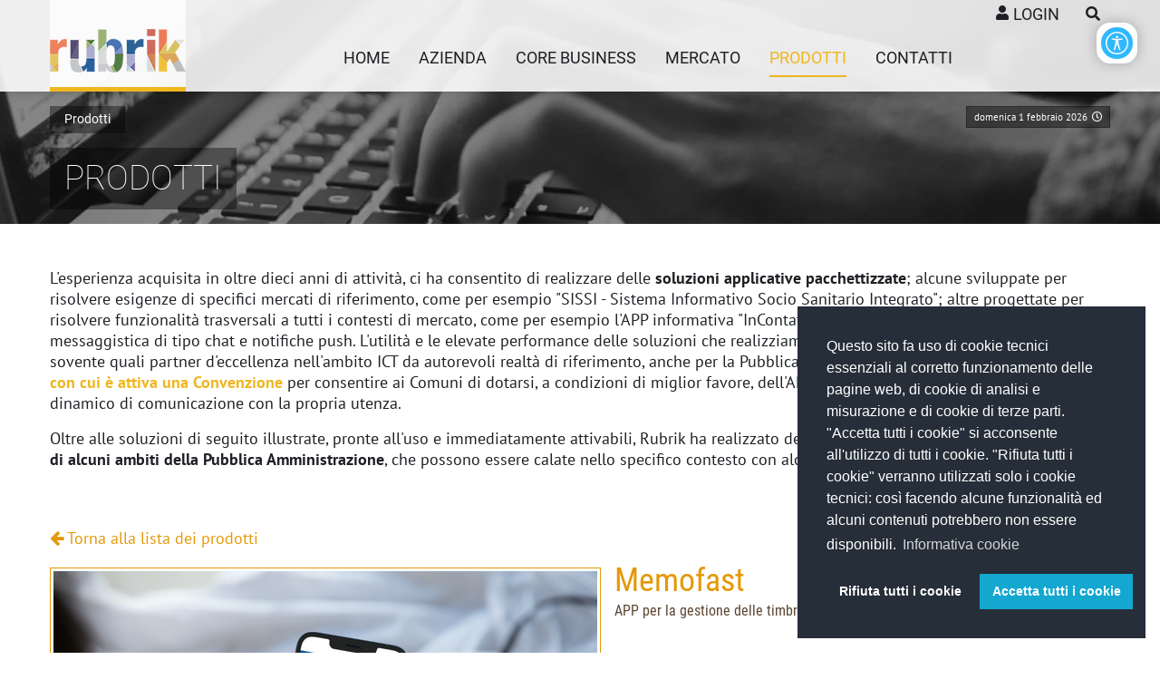

--- FILE ---
content_type: text/html; charset=utf-8
request_url: https://www.rubrik.it/Prodotti/ArtMID/726/ArticleID/66/Memofast
body_size: 20576
content:
<!DOCTYPE html>
<html  lang="it-IT">
<head id="Head"><meta content="text/html; charset=UTF-8" http-equiv="Content-Type" />
<script src="https://cdn.jsdelivr.net/npm/cookieconsent@3/build/cookieconsent.min.js" data-cfasync="false"></script>
<title>
	Memofast
</title><meta id="MetaDescription" name="description" content="APP per la gestione delle timbrature del personale fuori sede e in mobilità" /><meta id="MetaRobots" name="robots" content="INDEX, FOLLOW" /><link href="/Resources/Shared/stylesheets/dnndefault/7.0.0/default.css?cdv=61" type="text/css" rel="stylesheet"/><link href="/Resources/Search/SearchSkinObjectPreview.css?cdv=61" type="text/css" rel="stylesheet"/><link href="/Portals/_default/skins/ozone2/common/bootstrap/css/bootstrap.min.css?cdv=61" type="text/css" rel="stylesheet"/><link href="/Portals/_default/skins/ozone2/common/fontawesome/css/all.min.css?cdv=61" type="text/css" rel="stylesheet"/><link href="/Resources/Shared/Components/CookieConsent/cookieconsent.min.css?cdv=61" type="text/css" rel="stylesheet"/><link href="/Portals/_default/skins/ozone2/common/css/base.css?cdv=61" type="text/css" rel="stylesheet"/><link href="/Portals/_default/skins/ozone2/assets/css/predefined/business.css?cdv=61" type="text/css" rel="stylesheet"/><link href="/Portals/_default/skins/ozone2/skin.css?cdv=61" type="text/css" rel="stylesheet"/><link href="/DesktopModules/EasyDNNnews/Templates/_default/Ozone/Ozone.css?cdv=61" type="text/css" rel="stylesheet"/><link href="/DesktopModules/EasyDNNnews/Templates/_default/Ozone/StylesCSS/brown.css?cdv=61" type="text/css" rel="stylesheet"/><link href="/Portals/_default/Containers/Ozone2/container.css?cdv=61" type="text/css" rel="stylesheet"/><link href="/DesktopModules/EasyDNNAccessibilityModule/Assets/CSS/View/accessibility.css?cdv=61" type="text/css" rel="stylesheet"/><link href="/DesktopModules/EasyDNNNews/static/rateit/css/rateit.css?cdv=61" type="text/css" rel="stylesheet"/><link href="/DesktopModules/EasyDNNNews/ChameleonGalleryPresets/common/base.css?cdv=61" type="text/css" rel="stylesheet"/><link href="/DesktopModules/EasyDNNAccessibilityModule/Assets/CSS/View/Options/optionsM623.css?cdv=61" type="text/css" rel="stylesheet"/><link href="/DesktopModules/EasyDNNNews/static/common/common.css?cdv=61" type="text/css" rel="stylesheet"/><link href="/DesktopModules/EasyDNNNews/ChameleonGalleryPresets/themes/NewsOne/NewsOne.css?cdv=61" type="text/css" rel="stylesheet"/><link href="/DesktopModules/EasyDNNNews/static/smbLight/themes/modern/modern.css?cdv=61" type="text/css" rel="stylesheet"/><script src="/DesktopModules/EasyDNNNews/static/eds_jquery/eds_jq.js?cdv=61" type="text/javascript"></script><script src="/Resources/libraries/jQuery/03_05_01/jquery.js?cdv=61" type="text/javascript"></script><script src="/Resources/libraries/jQuery-Migrate/03_02_00/jquery-migrate.js?cdv=61" type="text/javascript"></script><script src="/Resources/libraries/jQuery-UI/01_12_01/jquery-ui.js?cdv=61" type="text/javascript"></script>
<script async type="text/javascript" src="https://userlike-cdn-widgets.s3-eu-west-1.amazonaws.com/3f04f276104b46ec87b14fad57b98d39e3ea55202ed14af88c6d7bbdbe260563.js"></script>
<link rel='SHORTCUT ICON' href='/Portals/0/favicon-rubrik.ico?ver=4IQzUbB_jKFPdhu1v1fh8g%3d%3d' type='image/x-icon' /><meta name="eds__GmapsInitData" content="{&quot;instanceGlobal&quot;:&quot;EasyDnnSolutions1_1_instance&quot;,&quot;google&quot;:{&quot;maps&quot;:{&quot;api&quot;:{&quot;key&quot;:&quot;&quot;,&quot;libraries&quot;:[&quot;geometry&quot;,&quot;places&quot;]}}}}" /><meta property="og:site_name" content="Rubrik S.r.l." />
<meta property="og:title" content="Memofast" />
<meta property="og:description" content="" />
<meta property="og:url" content="https://www.rubrik.it/Prodotti/ArtMID/726/ArticleID/66/Memofast" />
<meta property="og:type" content="article" />

<meta property="og:image" content="https://www.rubrik.it/Portals/0/EasyDNNnews/66/img-Memofast1.png" />

<meta name="twitter:card" content="summary_large_image" />
<meta name="twitter:title" content="Memofast" />
<meta name="twitter:description" content="" />

<meta name="twitter:image" content="https://www.rubrik.it/Portals/0/EasyDNNnews/66/img-Memofast1.png" />
<script type="application/ld+json">{
	"@context": "http://schema.org",
	"@type": "NewsArticle",
	"mainEntityOfPage": {
	  "@type": "WebPage",
	  "@id": "https://www.rubrik.it/Home/ArtMID/403/ArticleID/66/Memofast"
	},
	"headline": "Memofast",
	"image": {
		"@type": "ImageObject",
		"url": "https://www.rubrik.it/Portals/0/EasyDNNnews/66/img-Memofast1.png"
	  },
	"datePublished": "2022-10-10T17:47:00.0000000",
	"dateModified": "2022-10-11T11:19:38.6200000",
	"author": {
	  "@type": "Person",
	  "name": "SuperUser Account"
	},
	 "publisher": {
	  "@type": "Organization",
	  "name": "Rubrik S.r.l.",
	  "logo": {
		"@type": "ImageObject",
		"url": "https://www.rubrik.it/Portals/0/logo-rubrik.png?ver=pT0yOtsKb6Nx0tK09zjlbQ%3d%3d"
	  }
	},
	"description": "APP per la gestione delle timbrature del personale fuori sede e in mobilità"
  }
  </script><meta name="viewport" content="width=device-width, initial-scale=1" /></head>
<!-- Google tag (gtag.js) --> 
<script async src="https://www.googletagmanager.com/gtag/js?id=G-N3QFZF4WQC"></script> 
<script> window.dataLayer = window.dataLayer || []; function gtag(){dataLayer.push(arguments);} gtag('js', new Date()); gtag('config', 'G-N3QFZF4WQC'); </script>
<body id="Body" class="">

    <form method="post" action="/Prodotti/ArtMID/726/ArticleID/66/Memofast" id="Form" enctype="multipart/form-data">
<div class="aspNetHidden">
<input type="hidden" name="__EVENTTARGET" id="__EVENTTARGET" value="" />
<input type="hidden" name="__EVENTARGUMENT" id="__EVENTARGUMENT" value="" />
<input type="hidden" name="__VIEWSTATE" id="__VIEWSTATE" value="uCFVRPHRGdmFK0uJF6Hf1yjIIrzuuSDhb3c2K9Ti3g0hG7hC6iRzeeImEHDDxYoljZGNuFnGS08KZlQQxxFkLW8tT3S+HnzwOWdqfLRBIG3fLW7v4+Thrgoq6tN7ObGtVn6KNRqUSOLnyETOUVTK2YBP1MJUjuMWRMfunXOD1TcQYQ5Z7OBP3ozwmcLOV0TZXa/pwQRkOyFbnW2/PNZqcg1VnlroQpuOIfKoxawJGdJP7pR/oLiHHwPsiDwLyzvRvBzVO2HtUl43Dgg4BGbvsC8wN2YwEJWP/Jvf8pVBM8+GGR5i83+XG0un83vJKqBtWm4fKVF30hbXfw2wLJzJKSNKGa2XjifSP4LmGBURr/Y2azn7dY9uvSXueN2hSm4IzaT4FULb6AkFJNhh+f9SeLZw5eHjSo0OH8mHAQphTIfRy7S/hgO0IToAX21bzrgHdO+zb41FdmMDWV5Doz9j85dsgHtwMxP1AZ6hg/uRz1394s3+svGoD/fgXRxel+vkbWHnxqgcx7efinxJsp+yNepShQstAb383K2wsfF8CqpD15aUdGf3Zz9zXTOP4wDFDOCSUHU8Ex31mV0YC74x5bHTqrG/Ex4SsQ8UnRsUswRKfmMs5LqkLYwRJc4+KDBtT/YL+735AV+I26LdaEcc0/lx349+/e53RVHpFbChpHXTfe6MQLlkzzHWO1bStf8YFa+VCa+HKwXET1UW9BLIKFrBn0n/BXy8XFy+ohB672XMhTIcZYDqqG/ov506EfZkypA7u06e5DYRgSf809tOeOhpCLOJtnWK24XjS2a4QoIT7DO/YOBUXE8wolRkZTl8rBft0PFszCZimL2+AzXy3N8FFDkl0eJQ+9lQ5Z/SUU4nSz5ex4LTHCiHPbLV1esWIAiVXRWIpOnNyZ3MuL9Ioo4LAuMFvdVAceAvTV5YR5mT6Hb6M5N3QBGaS3QzJvzj+PtgXAL/lZXPTF4ehL+G9ffpJYz9Od3zWTVJL7EaUAMm67sEF2be/ycQ8XERh+/9gHO7xdAJi4jnmspHGPcNPD7ft0FLqBCfZgungd71PzdVRT1a22vg7vvDgp5zGVpFHf75gSb0JjTSSir1PbKHJcVeh9KcR0OBMofE7NxbMDj6o1DxLdQVTvLy3j3suixKkKjiVQQK+k7jmHyrTgeZ4mZSQgMTjnNIZBEUZKcdY/2NRUj6bbNngtfSyS7HgQF1h/2kHnl7PHTCmrFij5N/P7g/l6TqQ1d5lF/3sowdSvZGkhHQzLjy/ehbgFZ8zk8pb0Xpa87CRxy5l/Lk2eMB18Z0Au3WIV0mbe+GZsgAA7UATEf0U94VnHfOlr7BJFX6nkhq0fzl1nwCYvF/G0H/9/hD6kppNAZrSweEzp8zjjX1iYADUsFwHovZqbamgK8vIBqWei7YnN+0J9qc1S6yfovRhh2eZ3CriXPz3nx1ae3+2XV0CD1l3ha9uY1txqrfG7WD+yln2EkVHXXv81dWFuGGjUsiyWUD6DbLRg==" />
</div>

<script type="text/javascript">
//<![CDATA[
var theForm = document.forms['Form'];
if (!theForm) {
    theForm = document.Form;
}
function __doPostBack(eventTarget, eventArgument) {
    if (!theForm.onsubmit || (theForm.onsubmit() != false)) {
        theForm.__EVENTTARGET.value = eventTarget;
        theForm.__EVENTARGUMENT.value = eventArgument;
        theForm.submit();
    }
}
//]]>
</script>


<script src="/WebResource.axd?d=pynGkmcFUV1_O5nnDf3PBoGh6FBY33TDcHmNEqYiNAtZoRpRVFXEOsXV1jI1&amp;t=638901843720898773" type="text/javascript"></script>


<script src="//platform.twitter.com/widgets.js" type="text/javascript"></script>
<script src="//apis.google.com/js/plusone.js" type="text/javascript"></script>
<script src="//platform.linkedin.com/in.js" type="text/javascript"></script>
<script src="//assets.pinterest.com/js/pinit.js" type="text/javascript"></script>
<script type="text/javascript">
//<![CDATA[
var __cultureInfo = {"name":"it-IT","numberFormat":{"CurrencyDecimalDigits":2,"CurrencyDecimalSeparator":",","IsReadOnly":false,"CurrencyGroupSizes":[3],"NumberGroupSizes":[3],"PercentGroupSizes":[3],"CurrencyGroupSeparator":".","CurrencySymbol":"€","NaNSymbol":"NaN","CurrencyNegativePattern":8,"NumberNegativePattern":1,"PercentPositivePattern":1,"PercentNegativePattern":1,"NegativeInfinitySymbol":"-∞","NegativeSign":"-","NumberDecimalDigits":2,"NumberDecimalSeparator":",","NumberGroupSeparator":".","CurrencyPositivePattern":3,"PositiveInfinitySymbol":"∞","PositiveSign":"+","PercentDecimalDigits":2,"PercentDecimalSeparator":",","PercentGroupSeparator":".","PercentSymbol":"%","PerMilleSymbol":"‰","NativeDigits":["0","1","2","3","4","5","6","7","8","9"],"DigitSubstitution":1},"dateTimeFormat":{"AMDesignator":"","Calendar":{"MinSupportedDateTime":"\/Date(-62135596800000)\/","MaxSupportedDateTime":"\/Date(253402297199999)\/","AlgorithmType":1,"CalendarType":1,"Eras":[1],"TwoDigitYearMax":2029,"IsReadOnly":false},"DateSeparator":"/","FirstDayOfWeek":1,"CalendarWeekRule":2,"FullDateTimePattern":"dddd d MMMM yyyy HH:mm:ss","LongDatePattern":"dddd d MMMM yyyy","LongTimePattern":"HH:mm:ss","MonthDayPattern":"d MMMM","PMDesignator":"","RFC1123Pattern":"ddd, dd MMM yyyy HH\u0027:\u0027mm\u0027:\u0027ss \u0027GMT\u0027","ShortDatePattern":"dd/MM/yyyy","ShortTimePattern":"HH:mm","SortableDateTimePattern":"yyyy\u0027-\u0027MM\u0027-\u0027dd\u0027T\u0027HH\u0027:\u0027mm\u0027:\u0027ss","TimeSeparator":":","UniversalSortableDateTimePattern":"yyyy\u0027-\u0027MM\u0027-\u0027dd HH\u0027:\u0027mm\u0027:\u0027ss\u0027Z\u0027","YearMonthPattern":"MMMM yyyy","AbbreviatedDayNames":["dom","lun","mar","mer","gio","ven","sab"],"ShortestDayNames":["do","lu","ma","me","gi","ve","sa"],"DayNames":["domenica","lunedì","martedì","mercoledì","giovedì","venerdì","sabato"],"AbbreviatedMonthNames":["gen","feb","mar","apr","mag","giu","lug","ago","set","ott","nov","dic",""],"MonthNames":["gennaio","febbraio","marzo","aprile","maggio","giugno","luglio","agosto","settembre","ottobre","novembre","dicembre",""],"IsReadOnly":false,"NativeCalendarName":"calendario gregoriano","AbbreviatedMonthGenitiveNames":["gen","feb","mar","apr","mag","giu","lug","ago","set","ott","nov","dic",""],"MonthGenitiveNames":["gennaio","febbraio","marzo","aprile","maggio","giugno","luglio","agosto","settembre","ottobre","novembre","dicembre",""]},"eras":[1,"d.C.",null,0]};//]]>
</script>

<script src="/ScriptResource.axd?d=NJmAwtEo3IquisUXeUTRE3OcUAIodaJNZlQeXbNUNEPLCzTzCYj9Nka-OFRG-PNT0d7r5QSMR0FJA9t9U7nJZ4Q4oks0TIlPQbURaMoDESbFO-KpDt_hkyXT4V5D_hciBLDSJQ2&amp;t=32e5dfca" type="text/javascript"></script>
<script src="/ScriptResource.axd?d=dwY9oWetJoIVOvhcA-g1AimirYUx1-OPTSn34qBKFlx_7e9RgRRZw5oI_ys4a_0flMumyWSnmcJoyWmm2ogrkAb01QSshLDXHN5GLDrAXkod1bbI0RLrlVaE2Mr4YGb8QZ2jbeNJQpr-_28V0&amp;t=32e5dfca" type="text/javascript"></script>
<div class="aspNetHidden">

	<input type="hidden" name="__VIEWSTATEGENERATOR" id="__VIEWSTATEGENERATOR" value="CA0B0334" />
	<input type="hidden" name="__VIEWSTATEENCRYPTED" id="__VIEWSTATEENCRYPTED" value="" />
	<input type="hidden" name="__EVENTVALIDATION" id="__EVENTVALIDATION" value="JOfRGiQ9A6qbQlU+I6ZNrwXL7iuYXbY/IOQMi9HInxyo5ka64QNPhNDot4LS9iiOsspGoPgCwZ6LOvPiRPXX1OdpECyYJKCkY4JuqNSIG/iKNBF1kngb4EiFsd/Q0Hq6wlbZJCC0ZdpEvgS13JDjW7uUGrbPKmlmeL+Lf9qHoosrgBkgZE8bxRUk1RzFZxI/S2weTQ==" />
</div><script src="/js/dnn.js?cdv=61" type="text/javascript"></script><script src="/Resources/Shared/Components/CookieConsent/cookieconsent.min.js?cdv=61" type="text/javascript"></script><script src="/js/dnn.modalpopup.js?cdv=61" type="text/javascript"></script><script src="/Portals/_default/skins/ozone2/common/bootstrap/js/bootstrap.bundle.min.js?cdv=61" type="text/javascript"></script><script src="/Portals/_default/skins/ozone2/common/js/main.js?cdv=61" type="text/javascript"></script><script src="/js/dnncore.js?cdv=61" type="text/javascript"></script><script src="/js/dnn.cookieconsent.js?cdv=61" type="text/javascript"></script><script src="/Resources/Search/SearchSkinObjectPreview.js?cdv=61" type="text/javascript"></script><script src="/DesktopModules/EasyDNNAccessibilityModule/Assets/JS/View/EDSAccessibilityModule.js?cdv=61" type="text/javascript"></script><script src="/js/dnn.servicesframework.js?cdv=61" type="text/javascript"></script><script src="/DesktopModules/EasyDNNNews/static/rateit/js/jquery.rateit_2.2.js?cdv=61" type="text/javascript"></script><script src="/DesktopModules/EasyDNNNews/js/jquery.mousewheel_2.2.js?cdv=61" type="text/javascript"></script><script src="/DesktopModules/EasyDNNNews/js/jquery.cookie_2.2.js?cdv=61" type="text/javascript"></script><script src="/DesktopModules/EasyDNNNews/js/jquery.tinyscrollbar_2.2.js?cdv=61" type="text/javascript"></script><script src="/DesktopModules/EasyDNNNews/static/fluidvids/fluidvids_custom.min.js?cdv=61" type="text/javascript"></script><script src="/DesktopModules/EasyDNNNews/js/jquery.chameleonSlider_2.2_2.2.min.js?cdv=61" type="text/javascript"></script><script src="/DesktopModules/EasyDNNNews/static/imagesLoaded/imagesLoaded_3.1.4_2.2.min.js?cdv=61" type="text/javascript"></script><script src="/DesktopModules/EasyDNNNews/static/smbLight/js/smbLight-1.4.1_2.2.js?cdv=61" type="text/javascript"></script><script src="/DesktopModules/EasyDNNNews/static/hammerjs/hammer.2.0.4.min.js?cdv=61" type="text/javascript"></script><script src="/DesktopModules/EasyDNNNews/static/EasyDnnSolutions/EasyDnnSolutions_1.1_2.2.js?cdv=61" type="text/javascript"></script>
<script type="text/javascript">
//<![CDATA[
Sys.WebForms.PageRequestManager._initialize('ScriptManager', 'Form', ['tdnn$ctr726$ViewEasyDNNNewsMain$ctl00$upPanelComments','dnn_ctr726_ViewEasyDNNNewsMain_ctl00_upPanelComments'], [], [], 90, '');
//]]>
</script>

        
        
        


<!-- loader_StyleWizardTemplateSection -->
<div class="eds_pageLoader eds_pageLoader2">
	<div class="eds_customImage"></div>
	<span id="dnn_PortalNameTitle_lblText" class="eds_preloadPortalTitle">Rubrik S.r.l.</span>

	<p class="eds_customText">Once Upon a Time...</p>
</div>
<!-- loader_StyleWizardTemplateSectionEnd -->
<!-- header_StyleWizardTemplateSection -->
<div class="EasyDNNSkin_Ozone2">
	<div class="eds_headerContainer eds_headerContainer1">
		<div class="eds_fixedHeader eds_headerHeight" data-placeholder-selector=".eds_headerHeightHolder">
			<div class="eds_headerBackground">
				<header class="eds_header eds_clearFix container">
					<div class="eds_logo float-lg-left eds_logoHeader1"><a id="dnn_dnnLOGO_hypLogo" title="Rubrik S.r.l." aria-label="Rubrik S.r.l." href="https://www.rubrik.it/"><img id="dnn_dnnLOGO_imgLogo" src="/Portals/0/logo-rubrik.png?ver=pT0yOtsKb6Nx0tK09zjlbQ%3d%3d" alt="Rubrik S.r.l." /></a></div>
					
					<span class="eds_searchButton">Search</span>
					<div class="eds_userLogin float-right">
						
<div id="dnn_USER1_registerGroup" class="registerGroup">
    <ul class="buttonGroup">
        <!--  -->
        <!--  -->
    	<li class="userDisplayName"><a id="dnn_USER1_enhancedRegisterLink" title="Registrazione" rel="nofollow" onclick="return dnnModal.show(&#39;https://www.rubrik.it/Register?returnurl=https%253a%252f%252fwww.rubrik.it%252fProdotti&amp;popUp=true&#39;,/*showReturn*/true,600,950,true,&#39;&#39;)" href="https://www.rubrik.it/Register?returnurl=https%3a%2f%2fwww.rubrik.it%2fProdotti">Registrazione</a></li>
        <!--                                         -->
    </ul>
</div>
						
<div id="dnn_LOGIN1_loginGroup" class="loginGroup">
    <a id="dnn_LOGIN1_enhancedLoginLink" title="Login" class="secondaryActionsList" rel="nofollow" onclick="return dnnModal.show(&#39;https://www.rubrik.it/Login?returnurl=/Prodotti/ArtMID/726/ArticleID/66/Memofast&amp;popUp=true&#39;,/*showReturn*/true,300,650,true,&#39;&#39;)" href="https://www.rubrik.it/Login?returnurl=%2fProdotti%2fArtMID%2f726%2fArticleID%2f66%2fMemofast">Login</a>
</div>
					</div>
					<div class="eds_searchContainer">
						<span class="eds_searchClose">&times;</span>
						<span id="dnn_dnnSearch_ClassicSearch">
    
    
    <span class="searchInputContainer" data-moreresults="Guarda Altri Risultati" data-noresult="Nessun Risultato Trovato">
        <input name="dnn$dnnSearch$txtSearch" type="text" maxlength="255" size="20" id="dnn_dnnSearch_txtSearch" class="NormalTextBox" aria-label="Search" autocomplete="off" placeholder="Ricerca..." />
        <a class="dnnSearchBoxClearText" title="Cancella testo di ricerca"></a>
    </span>
    <a id="dnn_dnnSearch_cmdSearch" class="SearchButton" href="javascript:__doPostBack(&#39;dnn$dnnSearch$cmdSearch&#39;,&#39;&#39;)">Search</a>
</span>


<script type="text/javascript">
    $(function() {
        if (typeof dnn != "undefined" && typeof dnn.searchSkinObject != "undefined") {
            var searchSkinObject = new dnn.searchSkinObject({
                delayTriggerAutoSearch : 400,
                minCharRequiredTriggerAutoSearch : 2,
                searchType: 'S',
                enableWildSearch: true,
                cultureCode: 'it-IT',
                portalId: -1
                }
            );
            searchSkinObject.init();
            
            
            // attach classic search
            var siteBtn = $('#dnn_dnnSearch_SiteRadioButton');
            var webBtn = $('#dnn_dnnSearch_WebRadioButton');
            var clickHandler = function() {
                if (siteBtn.is(':checked')) searchSkinObject.settings.searchType = 'S';
                else searchSkinObject.settings.searchType = 'W';
            };
            siteBtn.on('change', clickHandler);
            webBtn.on('change', clickHandler);
            
            
        }
    });
</script>

					</div>
					<div class="responsAbilityMenu">
						<div class="raMenuTriggerWrapper d-block d-lg-none">
							<span class="raMenuTrigger">Menu
							</span>
						</div>
						<div class="raMenuWrapper d-none d-lg-block">
							<ol><li class="edsmm_menuItem edsmm_first Home edsmm_megaMenu edsmm_multiColumn edsmm_3Column"><span><a class="edsmm_itemContainer" href="https://www.rubrik.it/">Home</a><span class="edsmm_childIndicator"></span></span></li><li class="edsmm_menuItem Azienda"><span><a class="edsmm_itemContainer" href="https://www.rubrik.it/Azienda">Azienda</a><span class="edsmm_childIndicator"></span></span></li><li class="edsmm_menuItem edsmm_hasChild CoreBusiness"><span><a class="edsmm_itemContainer" href="https://www.rubrik.it/Core-Business">Core Business</a><span class="edsmm_childIndicator"></span></span><div class="edsmm_level_1"><div class="edsmm_menuListsContainer"><ol><li class="edsmm_menuItem edsmm_first AnalisiConsulenzaeFormazione"><span><a class="edsmm_itemContainer" href="https://www.rubrik.it/Core-Business/Analisi-Consulenza-e-Formazione">Analisi Consulenza e Formazione</a><span class="edsmm_childIndicator"></span></span></li><li class="edsmm_menuItem Sviluppocontoterzi"><span><a class="edsmm_itemContainer" href="https://www.rubrik.it/Core-Business/Sviluppo-conto-terzi">Sviluppo conto terzi</a><span class="edsmm_childIndicator"></span></span></li><li class="edsmm_menuItem SoftwareAppeSitiInternet"><span><a class="edsmm_itemContainer" href="https://www.rubrik.it/Core-Business/Software-App-e-Siti-Internet">Software, App e Siti Internet</a><span class="edsmm_childIndicator"></span></span></li><li class="edsmm_menuItem ArchiviazioneOtticaeSistemidiGestioneDocumentale"><span><a class="edsmm_itemContainer" href="https://www.rubrik.it/Core-Business/Archiviazione-Ottica-e-Sistemi-di-Gestione-Documentale">Archiviazione Ottica e Sistemi di Gestione Documentale</a><span class="edsmm_childIndicator"></span></span></li><li class="edsmm_menuItem AssistenzaeAffiancamento"><span><a class="edsmm_itemContainer" href="https://www.rubrik.it/Core-Business/Assistenza-e-Affiancamento">Assistenza e Affiancamento</a><span class="edsmm_childIndicator"></span></span></li><li class="edsmm_menuItem edsmm_last GestioneedElaborazioneBancheDati"><span><a class="edsmm_itemContainer" href="https://www.rubrik.it/Core-Business/Gestione-ed-Elaborazione-Banche-Dati">Gestione ed Elaborazione Banche Dati</a><span class="edsmm_childIndicator"></span></span></li></ol></div></div></li><li class="edsmm_menuItem Mercato"><span><a class="edsmm_itemContainer" href="https://www.rubrik.it/Mercato">Mercato</a><span class="edsmm_childIndicator"></span></span></li><li class="edsmm_menuItem edsmm_active Prodotti"><span><a class="edsmm_itemContainer" href="https://www.rubrik.it/Prodotti">Prodotti</a><span class="edsmm_childIndicator"></span></span></li><li class="edsmm_menuItem edsmm_last Contatti"><span><a class="edsmm_itemContainer" href="https://www.rubrik.it/Contatti">Contatti</a><span class="edsmm_childIndicator"></span></span></li></ol>
						</div>
					</div>
				</header>
			</div>
		</div><!-- header_StyleWizardTemplateSectionEnd -->
<!-- pageDetails_StyleWizardTemplateSection -->
		<div class="eds_pageDetails eds_pageDetails1">
			<div class="eds_headerHeightHolder eds_headerHeightHolderPd"></div>
			<div class="container">
				<span id="dnn_dnnCURRENTDATE_lblDate" class="eds_currentDate float-right">domenica 1 febbraio 2026</span>

				<div class="eds_breadCrumbs"><span id="dnn_dnnBreadcrumb_lblBreadCrumb" itemprop="breadcrumb" itemscope="" itemtype="https://schema.org/breadcrumb"><span itemscope itemtype="http://schema.org/BreadcrumbList"><span itemprop="itemListElement" itemscope itemtype="http://schema.org/ListItem"><a href="https://www.rubrik.it/Prodotti" class="eds_breadCrumb" itemprop="item"><span itemprop="name">Prodotti</span></a><meta itemprop="position" content="1" /></span></span></span></div>
				<div class="eds_titleAndDescription">
					<div>
						<h1 class="eds_pageTitle">Prodotti</h1>
					</div>
				</div>
			</div>
		</div><!-- pageDetails_StyleWizardTemplateSectionEnd -->
		<div class="eds_headerHeightHolder"></div>
		<div id="dnn_headerWide" class="eds_headerContent eds_clearFix DNNEmptyPane"></div>
		<div class="eds_headerHeightHolder"></div>
		<div class="eds_clearFix eds_headerContent2">
			<div id="dnn_headerWide2" class="DNNEmptyPane"></div>
		</div>
	</div>
	<div class="eds_content1">
	<div class="container">
			<div class="row">
				<div class="col-sm-12 eds_clearFix">
					<div id="dnn_contentIntroduzione"><div class="DnnModule DnnModule-DNN_HTML DnnModule-736"><a name="736"></a>
<div class="eds_containers_Ozone2 eds_templateGroup_paddingNoTitle eds_template_PaddingTop_NoTitle eds_style_predefined_food eds_paddingTop">
	<div id="dnn_ctr736_ContentPane"><!-- Start_Module_736 --><div id="dnn_ctr736_ModuleContent" class="DNNModuleContent ModDNNHTMLC">
	<div id="dnn_ctr736_HtmlModule_lblContent" class="Normal">
	<p>L&#39;esperienza acquisita in oltre dieci anni di attività, ci ha consentito di realizzare delle&nbsp;<strong>soluzioni applicative pacchettizzate</strong>; alcune sviluppate&nbsp;per risolvere esigenze di specifici mercati di riferimento, come per esempio &quot;SISSI - Sistema Informativo Socio Sanitario Integrato&quot;; altre progettate per risolvere&nbsp;funzionalità trasversali a&nbsp;tutti i contesti di mercato, come per esempio l&#39;APP informativa &quot;InContatto&quot;, dotata di funzionalità di messaggistica&nbsp;di tipo chat e notifiche push. L&#39;utilità e le elevate performance delle soluzioni che realizziamo,&nbsp;ci consentono di essere selezionati di sovente quali partner d&#39;eccellenza nell&#39;ambito ICT da autorevoli realtà di riferimento, anche per la Pubblica Amministrazione, come, ad esempio, <strong><a href="https://ancicampania.it/con-lapp-incontatto-pa-i-comuni-hanno-un-canale-diretto-e-immediato-con-i-loro-cittadini/" target="_blank">ANCI, con cui è&nbsp;attiva&nbsp;una Convenzione</a></strong> per consentire ai Comuni di dotarsi, a condizioni di miglior favore, dell&#39;APP InContatto per tenere attivo un canale dinamico di comunicazione con la propria utenza.</p>

<p>Oltre alle soluzioni di seguito illustrate, pronte all&#39;uso e immediatamente attivabili, Rubrik ha realizzato delle <strong>Soluzioni più complesse per la gestione di alcuni ambiti della Pubblica Amministrazione</strong>, che possono essere calate nello specifico contesto con alcune personalizzazioni ad hoc.&nbsp;</p>

</div>

</div><!-- End_Module_736 --></div>
</div></div></div>
				</div>
			</div>
			<div class="row">
				<div class="col-sm-4 eds_clearFix">
					<div id="dnn_contentLeftPane" class="DNNEmptyPane"></div>
				</div>
				<div class="col-sm-4 eds_clearFix">
					<div id="dnn_contentMiddlePane" class="DNNEmptyPane"></div>
				</div>
				<div class="col-sm-4 eds_clearFix">
					<div id="dnn_contentRightPane" class="DNNEmptyPane"></div>
				</div>
			</div>
		</div>
		<div class="eds_clearFix container">
			<div id="dnn_ContentPane"><div class="DnnModule DnnModule-EasyDNNnews DnnModule-726"><a name="726"></a>
<div class="eds_containers_Ozone2 eds_templateGroup_paddingNoTitle eds_template_PaddingTop_NoTitle eds_style_predefined_food eds_paddingTop">
	<div id="dnn_ctr726_ContentPane"><!-- Start_Module_726 --><div id="dnn_ctr726_ModuleContent" class="DNNModuleContent ModEasyDNNnewsC">
	

<script type="text/javascript">
	/*<![CDATA[*/
	
	eds3_5_jq(function ($) {var $articleContentWrapper = $('#dnn_ctr726_ViewEasyDNNNewsMain_ctl00_pnlViewArticle');$articleContentWrapper.on('click', 'a[rel^="ednSmbLight"]', function () {var $clicked = $(this),$smbItems = $('a[rel^="ednSmbLight"]'),i = 0,lightboxItems = [],lightboxOptions = {openAt: 0,cssClass: 'modern'};$smbItems.each(function () {if (this == $clicked[0])lightboxOptions.openAt = i;lightboxItems.push($(this).data('smbdata'));i++;});new SmbLight_1(lightboxItems,lightboxOptions);return false;})});
	
	
	
						eds3_5_jq(function ($) {
							$('#dnn_ctr726_ViewEasyDNNNewsMain_ctl00_pnlViewArticle_edn_printButton').on('click', function (){
								var prtContent = document.getElementById('dnn_ctr726_ViewEasyDNNNewsMain_ctl00_pnlViewArticle'),
									spacelessTitle = 'Memofast'.replace(/\s/g, '_'),
									WinPrint = window.open(this.href, spacelessTitle, 'toolbar=no,location=no,status=no,menubar=no,scrollbars=yes,resizable=yes,width=450,height=250');

								WinPrint.document.write("<!DOCTYPE html PUBLIC \"-//W3C//DTD XHTML 1.0 Strict//EN\" \"http://www.w3.org/TR/xhtml1/DTD/xhtml1-strict.dtd\">");
								WinPrint.document.write("<html><head><title>Memofast</title><link rel=\"stylesheet\" type=\"text/css\" href=\"https://www.rubrik.it/DesktopModules/EasyDNNnews/Templates/_default/Ozone/Ozone.css\"/></head><body>");
								WinPrint.document.write("<div class=\"eds_news_module_726 news Ozone_Style_brown eds_style_predefined_brown eds_subCollection_news eds_news_Ozone eds_template_Details_Article_Default_Prodotti_Rubrik eds_templateGroup_detailsArticleDefault eds_styleSwitchCriteria_module-726 eds_print\">")
								WinPrint.document.write(prtContent.innerHTML);
								WinPrint.document.write("</div></body></html>");
								WinPrint.document.close();
								WinPrint.focus();

								setTimeout(function () {
									WinPrint.print();
								}, 500);

								return false;
							});
						});
	
	
	
	
	
	

	eds3_5_jq(function ($) {
		if (typeof edn_fluidvids != 'undefined')
			edn_fluidvids.init({
				selector: ['.edn_fluidVideo iframe'],
				players: ['www.youtube.com', 'player.vimeo.com']
			});
		
		
		

	});
	/*]]>*/
</script>



<div class="eds_news_module_726 news Ozone_Style_brown eds_style_predefined_brown eds_subCollection_news eds_news_Ozone eds_template_Details_Article_Default_Prodotti_Rubrik eds_templateGroup_detailsArticleDefault eds_styleSwitchCriteria_module-726">
	

	

	

	

	<div id="dnn_ctr726_ViewEasyDNNNewsMain_ctl00_pnlViewArticle">
		
		
		
		
		
<p class="mb-3"><a href="/Prodotti"><i class="fa fa-arrow-left"></i> Torna alla lista dei prodotti</a></p>
	<article class="edn_article edn_articleDetails" data-article-meta="{&quot;url&quot;:&quot;https://www.rubrik.it/Default.aspx?TabId=38\u0026ArtMID=726\u0026ArticleID=66\u0026Memofast\u0026language=it-IT&quot;,&quot;id&quot;:66,&quot;comments&quot;:{&quot;numberOf&quot;:0},&quot;pageArticleTitle&quot;:&quot;Memofast&quot;}">
		
		
		<div class="edn_mediaContainer">
			<picture>
				<source media="(max-width: 480px)" srcset="/Portals/0/EasyDNNNews/66/400400p726EDNMainimg-Memofast1.png">
				<source media="(max-width: 640px)" srcset="/Portals/0/EasyDNNNews/66/600600p726EDNMainimg-Memofast1.png">
				<img alt="Memofast" src="/Portals/0/EasyDNNNews/66/600600p726EDNmainimg-Memofast1.png"/>
			</picture>
			
		</div>
		
		
		<!-- <div class="edn_metaDetails"> -->
			<!-- <a href="https://www.rubrik.it/Prodotti/PID/726/authorid/1/AuthorName/SuperUser-Account">SuperUser Account</a> -->
			<!-- <time> / lunedì 10 ottobre 2022</time> -->
			<!-- <div class="edn_articleCategories"> / Categories: <a href="https://www.rubrik.it/Prodotti/PID/726/evl/0/CategoryID/24/CategoryName/Prodotti" class="Prodotti EDNcategorycolor-default">Prodotti</a></div> -->
		<!-- </div> -->

		
		
		
		<h1 class="edn_articleTitle">Memofast</h1>
		
		<h2 class="edn_articleTitle edn_articleSubTitle">APP per la gestione delle timbrature del personale fuori sede e in mobilità</h2>
		

		
		

		
		
		<!-- <div class="edn_metaDetails edn_clearFix"> -->
			<!-- <span class="edn_numberOfVievs">2512</span> -->
			<!--  Rate this article: <div class="article_rating"><span class="current_rating" >No rating</span><div class="EDN_article_rateit M726 rateit " data-rateit-step="1" data-rateit-min="0" data-rateit-max="5" data-rateit-resetable="false" ></div></div> -->
			<!--  -->
		<!-- </div> -->
		
		
		
		
		
		

		

						<script type="text/javascript">
							eds3_5_jq(document).ready(function($) 
							{
							$('#eds_sliderM726').chameleonSlider_2_1({
								content_source: '/DesktopModules/EasyDNNNews/ChameleonGalleryService.ashx?portalid=0&tabid=38&webPSupported=false&webpimagequality=95&nested=False&ArtMID=726&ArticleID=66',
								flowplayer_src: '/DesktopModules/EasyDNNNews/GalleryControls/flowplayer5/flowplayer.swf',
								container_dimensions: {
											width: 620,
											height: 500,
											w_as_ratio: false,
											h_as_ratio:false,
											height_references_width: false
										},
								main_panel: {
											display: true,
											fill_panel:true,
											stretch_small_image: false,
											top_left_align: false,
											dimensions: {
												width: 620,
												height: 400,
												w_as_ratio: false,
												h_as_ratio: false
											},
											position: {
												vertical: 'top',
												horizontal: 'left',
												h_offset: 0,
												v_offset: 0
											},
											trim: {
												top: 0,
												bottom: 0,
												left: 0,
												right: 0
											},
											transition: {
												duration: 1000,
												effects: [
													{type: 'slide',force_horizontal: true,force_vertical: false,directions: ['left','right']},
												]
											}
										},
								pagination: {
											display: false
										},
								buttons: {
											email: {
												display: false ,
												position: {
													vertical: 'top',
													horizontal: 'right',
													h_offset: 5,
													v_offset: 10
												},
												email_subject: 'Email'
											},
											download: {
												display: false,
												position: {
													vertical: 'top',
													horizontal: 'right',
													h_offset: 5,
													v_offset: 10
												}
											}
										},
								thumbs: {
											display: true,
											auto_hide: false,
											hide_speed: 250,
											display_item_types: true,
											width: 80,
											height: 60,
											captions: false,
											pagination: {
												direction: 'horizontal',
												duration: 250,
												easing: 'swing'
											},
											container: {
												dimensions: {
													width: 620,
													height: 100,
													w_as_ratio: false,
													h_as_ratio: false
												},
												position: {
													vertical: 'top',
													horizontal: 'left',
													h_offset: 0,
													v_offset: 400,
													h_as_ratio: false,
													w_as_ratio: false
												}
											}
										},
								scrollable_boxes: {
									item_info: {
										display: false,
										container: {
											dimensions: {
												height: 35,
												width: 620,
												w_as_ratio: false,
												h_as_ratio: false
											},
											resize_to_content: false,
											position: {
												vertical: 'bottom',
												horizontal: 'left',
												h_offset: 0,
												v_offset: 100,
												h_as_ratio: false,
												w_as_ratio: false
											}
										}
									},
									gallery_info: {
										display: false,
										container: {
											dimensions: {
												height: 35,
												width: 620,
												h_as_ratio: false,
													w_as_ratio: false
											},
											resize_to_content: false,
											position: {
												vertical: 'top',
												horizontal: 'left',
												h_offset: 0,
												v_offset: 0,
												h_as_ratio: false,
												w_as_ratio: false
											}
										}
									}
								},
								arrows: {
											display: true,
											auto_hide: true,
											hide_speed: 250,
											prev: {
												position: {
													vertical: 'top',
													horizontal: 'left',
													h_offset: 0,
													v_offset: 170,
													v_center_point: false,
													v_as_ratio:false
												}
											},
											next: {
												position: {
													vertical: 'top',
													horizontal: 'right',
													h_offset: 0,
													v_offset: 170,
													v_center_point: false,
													v_as_ratio:false
												}
											}
										},
									autoplay: {
											enable: false,
											interval: 5000,
											pause_on_hover: true,
											indicator: {
												display: false
											}
										},
				
									autoplay_toggle: {
											display: false
										},
										social_buttons: {
											display: false,
											direction: 'vertical',
											load_after_effect: true,
											position: {
												vertical: 'top',
												horizontal: 'right',
												h_offset: 5,
												v_offset: 10
											},
											buttons: {
												facebook: {
													display: false,
													html: '<iframe src="//www.facebook.com/plugins/like.php?href={location_href_encoded}&amp;layout=button_count&amp;show_faces=true&amp;action=like&amp;font&amp;colorscheme=light&amp;height=20" scrolling="no" frameborder="0" style="border:none; overflow:hidden; height:20px; width: 100px;" allowTransparency="true"></iframe>'
												},
												google: {
													display: false,
													html: '<g:plusone size="medium" href="{location_href}" annotation="bubble"></g:plusone><script type="text/javascript">gapi.plusone.go();</'+'script>'
												},
												twitter: {
													display: false,
													html: '<a href="//twitter.com/share" class="twitter-share-button" data-url="{location_href}" data-count="horizontal">Tweet</a><script type="text/javascript" src="//platform.twitter.com/widgets.js"></' + 'script>'
												}
											},
											hideable: true,
											container: {
												width: 100,
												height: 100
											}
										},
									categories: {
											display: false,
											auto_hide: false,
											hide_speed: 250,
											width: 100,
											height: 47,
											pagination: {
												direction: 'horizontal',
												duration: 250,
												easing: 'swing'
											},
											container: {
												dimensions: {
													height: 47,
													width: 620,
													h_as_ratio: false,
													w_as_ratio: false
												},
												position: {
													vertical: 'top',
													horizontal: 'left',
													h_offset: 0,
													v_offset: 400,
													h_as_ratio: false,
													w_as_ratio: false
												}
											}
										},
										title_boxes: {
											current_item: {
												display: false,
												height: 35,
												position: {
													vertical: 'bottom',
													horizontal: 'left',
													h_offset: 0,
													v_offset: 100
												}
											},
											current_gallery: {
												display: false,
												height: 35,
												position: {
													vertical: 'top',
													horizontal: 'left',
													h_offset: 0,
													v_offset: 0
												}
											}
										},
								redirect_on_click: false,
								redirect_on_click_target: false,
								lightbox_on_click: true,
								module_id:726,
								
								article_id: '66',
								portal_id: 0,
								lightbox_title: false,
								lightbox_description: false,
								smb_options: {},
								smbLight_options: {openAt: 0,wrapperResizeDuration: 0,mobile: false,flowplayerSwf: '/DesktopModules/EasyDNNnews/js/flowplayer/flowplayer.swf',socialButtons: { facebook: true, twitter: true, gplus: true, inshare: true, pinterest: true},cssClass: 'modern'},
								
								fullscreen_provider: 'smbLight',
								});
							});
						</script>
<div id="dnn_ctr726_ViewEasyDNNNewsMain_ctl00_ctl07_mainChameleonWrap" class="article_gallery">
	<div id="ChameleonGallery">
		<div id="eds_sliderM726" class="chameleon_slider NewsOne gray">
		</div>
	</div>
</div>

		
	
		<div class="article_pager edn_articleScrolling edn_clearFix">
			
			<div class="edn_toolTip edn_tooltipLeft">
				<a class="edn_previusArticle" href="https://www.rubrik.it/Prodotti/ArtMID/726/ArticleID/65/InContatto">Precedente</a>
				<span class="edn_toolTipContent">InContatto</span>
			</div>
			
			
			<div class="edn_toolTip edn_tooltipRight">
				<a class="edn_nextArticle" href="https://www.rubrik.it/Prodotti/ArtMID/726/ArticleID/67/Demadoc">Successivo</a>
				<span class="edn_toolTipContent">Demadoc</span>
			</div>
			
		</div>
		
		<div class="edn_socialPrintWrapper">
			<!-- 
								<iframe src="https://www.facebook.com/plugins/like.php?locale=it_IT&href=https%3a%2f%2fwww.rubrik.it%2fProdotti%2fArtMID%2f726%2fArticleID%2f66%2fMemofast&width=120&layout=button_count&action=like&size=large&show_faces=true&share=false&height=21" width="120" height="28" class="edNews_fbLike" style="border:none;overflow:hidden" scrolling="no" frameborder="0" allowTransparency="true"></iframe>
							 -->
			
							<script type="text/javascript">
								var addthis_config = addthis_config ||{ };
								addthis_config.lang = 'it';
								addthis_config.ui_language = 'it';
							</script>
							<div class="addthis_inline_share_toolbox"></div>
							<script type="text/javascript" src="//s7.addthis.com/js/300/addthis_widget.js#pubid=ra-5a992d22a09479fe"></script>
							
			<span id="dnn_ctr726_ViewEasyDNNNewsMain_ctl00_pnlViewArticle_edn_printButton" class="edn_printButton"><span>Stampa</span></span>
		</div>
	
	
	
	

		
		
		<input type="hidden" name="dnn$ctr726$ViewEasyDNNNewsMain$ctl00$hfRate" id="dnn_ctr726_ViewEasyDNNNewsMain_ctl00_hfRate" value=" .000" />
		<script type="text/javascript">
			// <![CDATA[
			eds3_5_jq(function ($) {
				var isArticleRated = false;
				if (!false)
					isArticleRated = $.cookie("EDNA-166");
				var $rate_it = $(".EDN_article_rateit.M726");

				$rate_it.bind('rated reset', function (e) {
					var ri = $(this),
						value = ri.rateit('value'),
						articleid = 66,
						portalId = 0,
						moduleId = 726,
						tabId = 38;

					$rate_it.rateit('readonly', true);
					ri.rateit('readonly', true);

					if (!false)
						$.cookie("EDNA-166", "true");

					document.getElementById("dnn_ctr726_ViewEasyDNNNewsMain_ctl00_hfRate").value = value;

					$.ajax({
						url: "/DesktopModules/EasyDNNNews/ashx/RateArticle.ashx",
						type: "POST",
						cache: false,
						dataType: 'json',
						timeout: 15000,
						data: {
							portalId: portalId,
							moduleId: moduleId,
							tabId: tabId,
							articleid: articleid,
							ratingValue: value
						}
					})
						.done(function (response, status) {
							ri.siblings('.current_rating').text(response);
						})
						.fail(function () {
						})
						.always(function () {
						});
				})
					.rateit('value', document.getElementById("dnn_ctr726_ViewEasyDNNNewsMain_ctl00_hfRate").value)
					.rateit('readonly', isArticleRated)
					.rateit('step', 1);

				$('#dnn_ctr726_ViewEasyDNNNewsMain_ctl00_upPanelComments').on('click', '#dnn_ctr726_ViewEasyDNNNewsMain_ctl00_lbAddComment', function () {
					var $lbAddComment = $('#dnn_ctr726_ViewEasyDNNNewsMain_ctl00_lbAddComment'),
						noErrors = true,

						$authorNameInput = $('#dnn_ctr726_ViewEasyDNNNewsMain_ctl00_tbAddCommentName'),
						$authorEmailInput = $('#dnn_ctr726_ViewEasyDNNNewsMain_ctl00_tbAddCommentEmail'),
						$authorGDPRAgreement = $('#dnn_ctr726_ViewEasyDNNNewsMain_ctl00_cbShowCommentsGDPRComplianceAgreementRules'),
						authorName,
						authorEmail,
						comment = $('#dnn_ctr726_ViewEasyDNNNewsMain_ctl00_tbAddComment').val(),

						$noAuthorName = $('#dnn_ctr726_ViewEasyDNNNewsMain_ctl00_lblAddCommentNameError'),
						$noAuthorEmail = $('#dnn_ctr726_ViewEasyDNNNewsMain_ctl00_lblAddCommentEmailError'),
						$authorEmailNotValid = $('#dnn_ctr726_ViewEasyDNNNewsMain_ctl00_lblAddCommentEmailValid'),
						$noComment = $('#dnn_ctr726_ViewEasyDNNNewsMain_ctl00_lblAddCommentError'),
						$notValidCaptcha = $('#dnn_ctr726_ViewEasyDNNNewsMain_ctl00_lblCaptchaError'),
						$noauthorGDPRAgreement = $('#dnn_ctr726_ViewEasyDNNNewsMain_ctl00_lblShowCommentsGDPRComplianceAgreementError'),

						emailRegex = /^(([^<>()[\]\\.,;:\s@\"]+(\.[^<>()[\]\\.,;:\s@\"]+)*)|(\".+\"))@((\[[0-9]{1,3}\.[0-9]{1,3}\.[0-9]{1,3}\.[0-9]{1,3}\])|(([a-zA-Z\-0-9]+\.)+[a-zA-Z]{2,}))$/;


					if ($lbAddComment.data('disable'))
						return false;

					if ($authorNameInput.length > 0) {
						authorName = $authorNameInput.val();

						$noAuthorName.css('display', 'none');

						if (authorName == '') {
							$noAuthorName.css('display', 'block');
							noErrors = false;
						}
					}

					if ($authorEmailInput.length > 0) {
						authorEmail = $authorEmailInput.val();

						$noAuthorEmail.css('display', 'none');
						$authorEmailNotValid.css('display', 'none');

						if (authorEmail == '') {
							$noAuthorEmail.css('display', 'block');
							noErrors = false;
						} else if (!emailRegex.test(authorEmail)) {
							$authorEmailNotValid.css('display', 'block');
							noErrors = false;
						}
					}

					if ($authorGDPRAgreement.length > 0) {
						$noauthorGDPRAgreement.css('display', 'none');
						if (!$authorGDPRAgreement[0].checked) {
							$noauthorGDPRAgreement.css('display', 'block');
							noErrors = false;
						}
					}

					if ($('#dnn_ctr726_ViewEasyDNNNewsMain_ctl00_pnlCommentsCaptcha').length > 0) {
						var commentsCaptchaResponse = grecaptcha.getResponse(window.eds_commentsform_captchaId);
						if (commentsCaptchaResponse.length == 0) {
							$('#dnn_ctr726_ViewEasyDNNNewsMain_ctl00_hfCommentsFormCaptchaResponse').val('');
							$notValidCaptcha.css('display', 'block');
							noErrors = false;
						}
						else {
							$('#dnn_ctr726_ViewEasyDNNNewsMain_ctl00_hfCommentsFormCaptchaResponse').val(commentsCaptchaResponse);
							$notValidCaptcha.css('display', 'none');
						}
					}

					if (comment == '') {
						$noComment.css('display', 'block');
						noErrors = false;
					} else
						$noComment.css('display', 'none');

					if (noErrors)
						$lbAddComment.data('disable', true);
					else
						return false;
				});
			});
			//*/ ]]>
		</script>
		<div id="dnn_ctr726_ViewEasyDNNNewsMain_ctl00_upPanelComments">
			
				
				
				<input type="hidden" name="dnn$ctr726$ViewEasyDNNNewsMain$ctl00$hfReplayToComment" id="dnn_ctr726_ViewEasyDNNNewsMain_ctl00_hfReplayToComment" />
			
		</div>
		
		
	</article>

	
	</div>
	
	
	
</div>










</div><!-- End_Module_726 --></div>
</div></div></div>
		</div>
		
		<div class="eds_clearFix">
			<div id="dnn_ContentPaneWide" class="DNNEmptyPane"></div>
		</div>
	</div>
	<div class="eds_content2">
		<div class="eds_clearFix container">
			<div id="dnn_contentPane2" class="DNNEmptyPane"></div>
		</div>
		<div class="container">
			<div class="row">
				<div class="col-sm-8 eds_clearFix">
					<div id="dnn_leftPane2" class="DNNEmptyPane"></div>
				</div>
				<div class="col-sm-4 eds_clearFix">
					<div id="dnn_sidebarPane2"><div class="DnnModule DnnModule-EasyDNNAccessibilityModule DnnModule-623"><a name="623"></a>
<div class="DNNContainer_noTitle">
	<div id="dnn_ctr623_ContentPane"><!-- Start_Module_623 --><div id="dnn_ctr623_ModuleContent" class="DNNModuleContent ModEasyDNNAccessibilityModuleC">
	<div class="edsA_widget  edsa_iconSizeXS edsA_widgetTopRight edsA_widgetTopRightSM EasyDNNAccessibilityModule_623" style="display:none">
							<header class="edsA_widgetHeader">
								<button type="button" class="edsA_propertiesToggle" aria-label="Apri/Chiudi opzioni di accessibilità" aria-expanded="false" aria-controls="edsA_properties"><span>Accessibilità</span></button>
								
							</header>
							<div id="edsA_properties" class="edsA_properties">

<fieldset class="edsA_fontSizeField edsA_fieldsetSeparator">
	<legend>Dimensione carattere</legend>
	<div class="edsA_rbSlider edsAM__fontSize">
		<input type = "radio" id="fontSizeSmall" name="fontSize" value="edsA_fontSizeS" aria-hidden="true" >
		<label for="fontSizeSmall">S</label>
		<input type = "radio" id="fontSizeNormal" name="fontSize" value="edsA_fontSizeNormal"  checked="checked">
		<label for="fontSizeNormal">Normale</label>
		<input type = "radio" id="fontSizeL" name="fontSize" value="edsA_fontSizeL" >
		<label for="fontSizeL">L</label>
		<input type = "radio" id="fontSizeXL" name="fontSize" value="edsA_fontSizeXL" >
		<label for="fontSizeXL">XL</label>
		<input type = "radio" id="fontSizeXXL" name="fontSize" value="edsA_fontSizeXXL" >
		<label for="fontSizeXXL">XXL</label>
	</div>
</fieldset>

<fieldset class="edsA_lineHeightField edsA_fieldsetSeparator">
	<legend>Interlinea</legend>
	<div class="edsA_rbSlider edsAM__lineSpacing">
		<input type = "radio" id="lineHeightNormal" name="lineHeight" value="edsA_LineHeightNormal"  checked="checked">
		<label for="lineHeightNormal">Normale</label>
		<input type = "radio" id="lineHeightL" name="lineHeight" value="edsA_lineHeight1" aria-hidden="true" >
		<label for="lineHeightL">L</label>
		<input type = "radio" id="lineHeightXL" name="lineHeight" value="edsA_lineHeight2" aria-hidden="true" >
		<label for="lineHeightXL">XL</label>
	</div>
</fieldset>

<fieldset class="edsA_letterSpacingField edsA_fieldsetSeparator">
	<legend class="edsA_listItemTitle">Spaziatura del carattere</legend>
	<div class="edsA_rbSlider edsAM__letterSpacing">
		<input type = "radio" id="letterSpacingNormal" name="letterSpacing" value="edsA_letterSpacingNormal"  checked="checked">
		<label for="letterSpacingNormal">Normale</label>
		<input type = "radio" id="letterSpacingL" name="letterSpacing" value="edsA_letterSpacing1" aria-hidden="true" >
		<label for="letterSpacingL">L</label>
		<input type = "radio" id="letterSpacingXL" name="letterSpacing" value="edsA_letterSpacing2" aria-hidden="true" >
		<label for="letterSpacingXL">XL</label>
	</div>
</fieldset>

<fieldset class="edsA_dyslexicField edsA_fieldsetSwitch">
	<div class="edsA_switchBox">
		<input type = "checkbox" id="dyslexieFont_623" class="edsAM__dyslexieFont" name ="dyslexieFont" >
		<label class="edsA_label" for="dyslexieFont_623">Carattere dislessico</label>
	</div>
</fieldset>

<fieldset class="edsA_grayscaleField edsA_fieldsetSwitch">
	<div class="edsA_switchBox">
		<input type = "checkbox" id="grayscale_623" class="edsAM__grayscale" name="grayscale" >
		<label class="edsA_label" for="grayscale_623">Scala di grigi</label>
	</div>
</fieldset>

<fieldset class="edsA_contrastField edsA_fieldsetSwitch">
	<div class="edsA_switchBox">
		<input type = "checkbox" id="contrast_623" class="edsAM__contrast" name="contrast" >
		<label class="edsA_label" for="contrast_623">Contrasto</label>
	</div>
</fieldset>

<fieldset class="edsA_negativField edsA_fieldsetSwitch">
	<div class="edsA_switchBox">
		<input type = "checkbox" id="negativ_623" class="edsAM__negativ" name="negativ" >
		<label class="edsA_label" for="negativ_623" >Negativo</label>
	</div>
</fieldset>

<fieldset class="edsA_blackAndWhiteField edsA_fieldsetSwitch">
	<div class="edsA_switchBox">
		<input type = "checkbox" id="blackAndWhite_623" class="edsAM__blackAndWhite" name="blackAndWhite" >
		<label class="edsA_label" for="blackAndWhite_623">Bianco e nero</label>
	</div>
</fieldset>
<button type="button" class="edsA_widgetButton edsA_resetChanges" aria-label="Ripristina">Ripristina</button>
						<button type="button" class="edsA_widgetButton edsA_closeWidget" aria-label="Chiudi">Chiudi</button>
							</div>
						</div>

<script type="text/javascript">$('html').addClass(''); $('.EasyDNNAccessibilityModule_623').prependTo('body'); $(document).ready(function () {
$('.EasyDNNAccessibilityModule_623').show();  $('.EasyDNNAccessibilityModule_623').EasyDNNAccessibilityModule('cookie','0','38','623');})</script>


</div><!-- End_Module_623 --></div>
	<div class="clear"></div>
</div>
</div></div>
				</div>
			</div>
			<div class="row">
				<div class="col-sm-4 eds_clearFix">
					<div id="dnn_sidebarLeftPane2" class="DNNEmptyPane"></div>
				</div>
				<div class="col-sm-8 eds_clearFix">
					<div id="dnn_rightPane2" class="DNNEmptyPane"></div>
				</div>
			</div>
			<div class="row">
				<div class="col-sm-4 eds_clearFix">
					<div id="dnn_threeColumnLeftPane2" class="DNNEmptyPane"></div>
				</div>
				<div class="col-sm-4 eds_clearFix">
					<div id="dnn_threeColumnMiddlePane2" class="DNNEmptyPane"></div>
				</div>
				<div class="col-sm-4 eds_clearFix">
					<div id="dnn_threeColumnRightPane2" class="DNNEmptyPane"></div>
				</div>
			</div>
			<div class="row">
				<div class="col-sm-4 eds_clearFix">
					<div id="dnn_threeColumnLeftPane3" class="DNNEmptyPane"></div>
				</div>
				<div class="col-sm-4 eds_clearFix">
					<div id="dnn_threeColumnMiddlePane3" class="DNNEmptyPane"></div>
				</div>
				<div class="col-sm-4 eds_clearFix">
					<div id="dnn_threeColumnRightPane3" class="DNNEmptyPane"></div>
				</div>
			</div>
			<div class="eds_clearFix">
				<div class="col-sm-12 eds_clearFix">
					<div id="dnn_ContentPaneWide2" class="DNNEmptyPane"></div>
				</div>
			</div>
		</div>
	</div>
	<div class="eds_content3">
		<div class="eds_clearFix">
			<div id="dnn_contentPane3Wide" class="DNNEmptyPane"></div>
		</div>
		<div class="container eds_clearFix">
			<div id="dnn_contentPane3" class="DNNEmptyPane"></div>
		</div>
	</div>
	<div class="eds_paralaxBackground eds_pBackground1">
		<div class="eds_contentBellow3">
			<div class="container eds_clearFix">
				<div id="dnn_contentPane4" class="DNNEmptyPane"></div>
			</div>
			<div class="container">
				<div class="row">
				<div class="col-sm-4 eds_clearFix">
					<div id="dnn_threeColumnLeftPane4" class="DNNEmptyPane"></div>
				</div>
				<div class="col-sm-4 eds_clearFix">
					<div id="dnn_threeColumnMiddlePane4" class="DNNEmptyPane"></div>
				</div>
				<div class="col-sm-4 eds_clearFix">
					<div id="dnn_threeColumnRightPane4" class="DNNEmptyPane"></div>
				</div>
			</div>
			</div>
			<div class="eds_clearFix">
				<div id="dnn_contentPane4Wide" class="DNNEmptyPane"></div>
			</div>
		</div>
	</div>
	<div class="eds_clearFix eds_content5">
		<div class="container">
			<div id="dnn_contentPane5" class="DNNEmptyPane"></div>
		</div>
		<div id="dnn_contentPane5Wide" class="DNNEmptyPane"></div>
	</div>
	<div class="eds_content6">
		<div class="container eds_clearFix">
			<div id="dnn_contentPane6" class="DNNEmptyPane"></div>
		</div>
	</div>
	<div class="eds_paralaxBackground eds_pBackground2">
		<div class="eds_contentBellow6">
			<div class="container eds_clearFix">
				<div id="dnn_contentPane7" class="DNNEmptyPane"></div>
			</div>
			<div class="eds_clearFix">
				<div id="dnn_contentPane7Wide" class="DNNEmptyPane"></div>
			</div>
		</div>
	</div>
	<div class="eds_content8">
		<div class="container">
			<div class="row">
				<div class="col-sm-9 eds_clearFix">
					<div id="dnn_leftPane8" class="DNNEmptyPane"></div>
				</div>
				<div class="col-sm-3 eds_clearFix">
					<div id="dnn_sidebarPane8" class="DNNEmptyPane"></div>
				</div>
			</div>
		</div>
		<div class="container eds_clearFix">
			<div id="dnn_contentPane8" class="DNNEmptyPane"></div>
		</div>
		<div class="container">
			<div class="row">
				<div class="col-sm-4 eds_clearFix">
					<div id="dnn_sidebarLeftPane8" class="DNNEmptyPane"></div>
				</div>
				<div class="col-sm-8 eds_clearFix">
					<div id="dnn_rightPane8" class="DNNEmptyPane"></div>
				</div>
			</div>
		</div>
	</div>
	<div class="eds_bottomBannerBg">
		<div id="dnn_BottomBanner" class="container eds_clearFix DNNEmptyPane"></div>
	</div>
	<div class="eds_bottom1">
		<div class="container eds_clearFix">
			<div id="dnn_BottomPane1" class="DNNEmptyPane"></div>
		</div>
	</div>

	<div class="eds_bottom2">
		<div class="eds_bottomPaneWide eds_clearFix">
			<div id="dnn_BottomPane2" class="DNNEmptyPane"></div>
		</div>
	</div>
	<div class="eds_bottom3">
		<div class="container eds_clearFix">
			<div id="dnn_BottomPane3" class="DNNEmptyPane"></div>
		</div>
	</div>
	<div class="eds_footer eds_clearFix" >
		<div class="container">
			<div class="row">
				<div id="dnn_Footer5" class="col-md-4 eds_footerBoxWrapper2"><div class="DnnModule DnnModule-DNN_HTML DnnModule-731"><a name="731"></a>
<div class="eds_containers_Ozone2 eds_templateGroup_paddingNoTitle eds_template_PaddingTop_NoTitle eds_style_predefined_food eds_paddingTop">
	<div id="dnn_ctr731_ContentPane"><!-- Start_Module_731 --><div id="dnn_ctr731_ModuleContent" class="DNNModuleContent ModDNNHTMLC">
	<div id="dnn_ctr731_HtmlModule_lblContent" class="Normal">
	<p class="text-center"><img alt="" class="img-fluid" src="/portals/0/logo-rubrik-footer_1.png" style="height:155px; margin-top:-1rem; width:220px" title="logo rubrik" /></p>

</div>

</div><!-- End_Module_731 --></div>
</div></div></div>
				<div id="dnn_Footer6" class="col-md-3 eds_footerBoxWrapper2"><div class="DnnModule DnnModule-DNN_HTML DnnModule-634"><a name="634"></a>
<div class="eds_containers_Ozone2 eds_templateGroup_paddingNoTitle eds_template_PaddingTop_NoTitle eds_style_predefined_food eds_paddingTop">
	<div id="dnn_ctr634_ContentPane"><!-- Start_Module_634 --><div id="dnn_ctr634_ModuleContent" class="DNNModuleContent ModDNNHTMLC">
	<div id="dnn_ctr634_HtmlModule_lblContent" class="Normal">
	<div class="align-items-start d-flex flex-column mt-2">

<h4 class="mb-2">Contatti</h4>

<div>Via Clemente Mauro, 13</div>
<div>84123 Salerno</div>
<div>P.I. 04743140651</div>
<div>Tel:&nbsp;<a href="tel:089 2580967">089 2580967</a></div>
<div>Email:&nbsp;<a href="mailto:info@rubrik.it?subject=?">info@rubrik.it</a></div>
<div>PEC:&nbsp;<a href="mailto:rubrik@gigapec.it?subject=?">rubrik@gigapec.it</a></div>
</div>

</div>

</div><!-- End_Module_634 --></div>
</div></div></div>
				<div id="dnn_Footer7" class="col-md-3 eds_footerBoxWrapper2"><div class="DnnModule DnnModule-DNN_HTML DnnModule-652"><a name="652"></a>
<div class="eds_containers_Ozone2 eds_templateGroup_paddingNoTitle eds_template_PaddingTop_NoTitle eds_style_predefined_food eds_paddingTop">
	<div id="dnn_ctr652_ContentPane"><!-- Start_Module_652 --><div id="dnn_ctr652_ModuleContent" class="DNNModuleContent ModDNNHTMLC">
	<div id="dnn_ctr652_HtmlModule_lblContent" class="Normal">
	<div class="mt-2">
<h4>MAPPA DEL SITO</h4>

<ul>
 <li><a class="eds_text_color" href="/">Home</a></li>
 <li><a class="eds_text_color" href="/Azienda">Azieda</a></li>
 <li><a class="eds_text_color" href="/Core-Business">Core Business</a></li>
 <li><a class="eds_text_color" href="/Mercato">Mercato</a></li>
 <li><a class="eds_text_color" href="/Prodotti">Prodotti</a></li>
 <li><a class="eds_text_color" href="/Contatti">Contatti</a></li>
</ul>
</div>

</div>

</div><!-- End_Module_652 --></div>
</div></div></div>
				<div id="dnn_Footer8" class="col-md-2 eds_footerBoxWrapper2"><div class="DnnModule DnnModule-DNN_HTML DnnModule-729"><a name="729"></a>
<div class="eds_containers_Ozone2 eds_templateGroup_paddingNoTitle eds_template_PaddingTop_NoTitle eds_style_predefined_food eds_paddingTop">
	<div id="dnn_ctr729_ContentPane"><!-- Start_Module_729 --><div id="dnn_ctr729_ModuleContent" class="DNNModuleContent ModDNNHTMLC">
	<div id="dnn_ctr729_HtmlModule_lblContent" class="Normal">
	<div class="mt-2">
<h4>PRIVACY</h4>

<ul>
 <li><a class="eds_text_color" href="/LinkClick.aspx?fileticket=w6KAoMgkYck%3d&amp;tabid=100&amp;portalid=0" target="_blank">Condizioni generali di Contratto</a></li>
 <li><a class="eds_text_color" href="/Cookie">Cookie</a></li>
 <li><a class="eds_text_color" href="/Protezione-Dati-Personali">Protezione dati personali</a></li>
<li><a class="eds_text_color" href="/privacy">Privacy</a></li>
</ul>
</div>

</div>

</div><!-- End_Module_729 --></div>
</div></div></div>
			</div>
		</div>
	</div>
	<div class="edsCopyrightBgBusiness">
		<div class="edsCopyright container eds_clearFix" style="font-weight: 400;">
		<p style="color:black;float:right; font-size: 13px;margin: 0;" class="ml-3">Realizzato da <a href="http://www.rubrik.it" style="color: #1e1f24; font-weight: 600;" target="_blank">Rubrik Srl</a></p>
		<span id="dnn_dnnCopyright_lblCopyright" class="float-left">Copyright 2026 by Rubrik S.r.l.</span>

		<!-- <a id="dnn_dnnTerms_hypTerms" class="float-right" rel="nofollow" href="https://www.rubrik.it/Terms">Termini Di Utilizzo</a><a id="dnn_dnnPrivacy_hypPrivacy" class="float-right" rel="nofollow" href="https://www.rubrik.it/Privacy">Privacy</a> -->
		</div>
	</div>
</div>
<a data-options='{ "speed": 700,"easing": "easeOutQuint","updateURL": false }' href="#" class="eds_scrollTo eds_backToTop"><span>Back To Top</span></a>


<!--CDF(Css|/Portals/_default/skins/ozone2/common/bootstrap/css/bootstrap.min.css?cdv=61|DnnPageHeaderProvider|11)-->
<!--CDF(Css|/Portals/_default/skins/ozone2/common/fontawesome/css/all.min.css?cdv=61|DnnPageHeaderProvider|12)-->
<!--CDF(Css|/Portals/_default/skins/ozone2/common/css/base.css?cdv=61|DnnPageHeaderProvider|13)-->


<!--CDF(Javascript|/Portals/_default/skins/ozone2/common/bootstrap/js/bootstrap.bundle.min.js?cdv=61|DnnBodyProvider|100)-->
<!--CDF(Javascript|/Portals/_default/skins/ozone2/common/js/main.js?cdv=61|DnnBodyProvider|100)-->

        <input name="ScrollTop" type="hidden" id="ScrollTop" />
        <input name="__dnnVariable" type="hidden" id="__dnnVariable" autocomplete="off" value="`{`__scdoff`:`1`,`cc_morelink`:`http://crctrweb.rubrik.it/Informativa-cookie`,`cc_message`:`Questo sito fa uso di cookie tecnici essenziali al corretto funzionamento delle pagine web, di cookie di analisi e misurazione e di cookie di terze parti.  Selezionando \`Accetta tutti i cookie\` si acconsente all\u0027utilizzo di tutti i cookie. La preferenza può essere modificata in qualsiasi momento dall\u0027Informativa cookie.`,`cc_dismiss`:`Accetta tutti i cookie`,`cc_link`:`Informativa cookie`,`sf_siteRoot`:`/`,`sf_tabId`:`38`}" />
        <input name="__RequestVerificationToken" type="hidden" value="VXtggXrRWty4OcZaZZa5RSMaHn1aiEb06pGu2esxVRM95k_TuNRVZElkGnF9AGGhK0Qmmg2" />
    </form>
    <!--CDF(Javascript|/js/dnncore.js?cdv=61|DnnBodyProvider|100)--><!--CDF(Javascript|/js/dnn.js?cdv=61|DnnBodyProvider|12)--><!--CDF(Javascript|/Resources/Shared/Components/CookieConsent/cookieconsent.min.js?cdv=61|DnnBodyProvider|40)--><!--CDF(Css|/Resources/Shared/Components/CookieConsent/cookieconsent.min.css?cdv=61|DnnPageHeaderProvider|12)--><!--CDF(Javascript|/js/dnn.cookieconsent.js?cdv=61|DnnBodyProvider|100)--><!--CDF(Javascript|/js/dnn.modalpopup.js?cdv=61|DnnBodyProvider|50)--><!--CDF(Css|/Resources/Shared/stylesheets/dnndefault/7.0.0/default.css?cdv=61|DnnPageHeaderProvider|5)--><!--CDF(Css|/Portals/_default/skins/ozone2/skin.css?cdv=61|DnnPageHeaderProvider|15)--><!--CDF(Css|/Portals/_default/Containers/Ozone2/container.css?cdv=61|DnnPageHeaderProvider|25)--><!--CDF(Css|/Portals/_default/Containers/Ozone2/container.css?cdv=61|DnnPageHeaderProvider|25)--><!--CDF(Css|/Portals/_default/Containers/Ozone2/container.css?cdv=61|DnnPageHeaderProvider|25)--><!--CDF(Css|/Portals/_default/Containers/Ozone2/container.css?cdv=61|DnnPageHeaderProvider|25)--><!--CDF(Css|/Portals/_default/Containers/Ozone2/container.css?cdv=61|DnnPageHeaderProvider|25)--><!--CDF(Css|/Portals/_default/Containers/Ozone2/container.css?cdv=61|DnnPageHeaderProvider|25)--><!--CDF(Css|/Portals/_default/skins/ozone2/assets/css/predefined/business.css?cdv=61|DnnPageHeaderProvider|14)--><!--CDF(Css|/Resources/Search/SearchSkinObjectPreview.css?cdv=61|DnnPageHeaderProvider|10)--><!--CDF(Javascript|/Resources/Search/SearchSkinObjectPreview.js?cdv=61|DnnBodyProvider|100)--><!--CDF(Css|/DesktopModules/EasyDNNAccessibilityModule/Assets/CSS/View/accessibility.css?cdv=61|DnnPageHeaderProvider|100)--><!--CDF(Css|/DesktopModules/EasyDNNAccessibilityModule/Assets/CSS/View/Options/optionsM623.css?cdv=61|DnnPageHeaderProvider|101)--><!--CDF(Javascript|/DesktopModules/EasyDNNAccessibilityModule/Assets/JS/View/EDSAccessibilityModule.js?cdv=61|DnnBodyProvider|100)--><!--CDF(Javascript|/js/dnn.servicesframework.js?cdv=61|DnnBodyProvider|100)--><!--CDF(Javascript|/DesktopModules/EasyDNNNews/static/eds_jquery/eds_jq.js?cdv=61|DnnPageHeaderProvider|5)--><!--CDF(Css|/DesktopModules/EasyDNNNews/static/rateit/css/rateit.css?cdv=61|DnnPageHeaderProvider|100)--><!--CDF(Javascript|/DesktopModules/EasyDNNNews/static/rateit/js/jquery.rateit_2.2.js?cdv=61|DnnBodyProvider|100)--><!--CDF(Css|/DesktopModules/EasyDNNNews/static/common/common.css?cdv=61|DnnPageHeaderProvider|101)--><!--CDF(Javascript|/DesktopModules/EasyDNNNews/js/jquery.cookie_2.2.js?cdv=61|DnnBodyProvider|101)--><!--CDF(Javascript|/DesktopModules/EasyDNNNews/static/fluidvids/fluidvids_custom.min.js?cdv=61|DnnBodyProvider|102)--><!--CDF(Css|/DesktopModules/EasyDNNnews/Templates/_default/Ozone/Ozone.css?cdv=61|DnnPageHeaderProvider|16)--><!--CDF(Css|/DesktopModules/EasyDNNnews/Templates/_default/Ozone/StylesCSS/brown.css?cdv=61|DnnPageHeaderProvider|17)--><!--CDF(Css|/DesktopModules/EasyDNNNews/static/smbLight/themes/modern/modern.css?cdv=61|DnnPageHeaderProvider|102)--><!--CDF(Javascript|/DesktopModules/EasyDNNNews/static/imagesLoaded/imagesLoaded_3.1.4_2.2.min.js?cdv=61|DnnBodyProvider|103)--><!--CDF(Javascript|/DesktopModules/EasyDNNNews/static/smbLight/js/smbLight-1.4.1_2.2.js?cdv=61|DnnBodyProvider|104)--><!--CDF(Javascript|/DesktopModules/EasyDNNNews/static/hammerjs/hammer.2.0.4.min.js?cdv=61|DnnBodyProvider|105)--><!--CDF(Javascript|/DesktopModules/EasyDNNNews/static/EasyDnnSolutions/EasyDnnSolutions_1.1_2.2.js?cdv=61|DnnBodyProvider|106)--><!--CDF(Css|/DesktopModules/EasyDNNNews/ChameleonGalleryPresets/common/base.css?cdv=61|DnnPageHeaderProvider|100)--><!--CDF(Css|/DesktopModules/EasyDNNNews/ChameleonGalleryPresets/themes/NewsOne/NewsOne.css?cdv=61|DnnPageHeaderProvider|101)--><!--CDF(Javascript|/DesktopModules/EasyDNNNews/js/jquery.mousewheel_2.2.js?cdv=61|DnnBodyProvider|100)--><!--CDF(Javascript|/DesktopModules/EasyDNNNews/js/jquery.tinyscrollbar_2.2.js?cdv=61|DnnBodyProvider|101)--><!--CDF(Javascript|/DesktopModules/EasyDNNNews/js/jquery.chameleonSlider_2.2_2.2.min.js?cdv=61|DnnBodyProvider|102)--><!--CDF(Javascript|/Resources/libraries/jQuery/03_05_01/jquery.js?cdv=61|DnnPageHeaderProvider|5)--><!--CDF(Javascript|/Resources/libraries/jQuery-Migrate/03_02_00/jquery-migrate.js?cdv=61|DnnPageHeaderProvider|6)--><!--CDF(Javascript|/Resources/libraries/jQuery-UI/01_12_01/jquery-ui.js?cdv=61|DnnPageHeaderProvider|10)-->
    
</body>
</html>


--- FILE ---
content_type: text/css
request_url: https://www.rubrik.it/Portals/_default/skins/ozone2/common/css/base.css?cdv=61
body_size: 46086
content:
@charset "UTF-8";
/* cyrillic-ext */
@font-face {
  font-family: "PT Sans";
  font-style: normal;
  font-weight: 400;
  font-display: swap;
  src: local("PT Sans"), local("PTSans-Regular"), url(https://fonts.gstatic.com/s/ptsans/v10/jizaRExUiTo99u79D0-ExdGM.woff2) format("woff2");
  unicode-range: U+0460-052F, U+1C80-1C88, U+20B4, U+2DE0-2DFF, U+A640-A69F, U+FE2E-FE2F;
}
/* cyrillic */
@font-face {
  font-family: "PT Sans";
  font-style: normal;
  font-weight: 400;
  font-display: swap;
  src: local("PT Sans"), local("PTSans-Regular"), url(https://fonts.gstatic.com/s/ptsans/v10/jizaRExUiTo99u79D0aExdGM.woff2) format("woff2");
  unicode-range: U+0400-045F, U+0490-0491, U+04B0-04B1, U+2116;
}
/* latin-ext */
@font-face {
  font-family: "PT Sans";
  font-style: normal;
  font-weight: 400;
  font-display: swap;
  src: local("PT Sans"), local("PTSans-Regular"), url(https://fonts.gstatic.com/s/ptsans/v10/jizaRExUiTo99u79D0yExdGM.woff2) format("woff2");
  unicode-range: U+0100-024F, U+0259, U+1E00-1EFF, U+2020, U+20A0-20AB, U+20AD-20CF, U+2113, U+2C60-2C7F, U+A720-A7FF;
}
/* latin */
@font-face {
  font-family: "PT Sans";
  font-style: normal;
  font-weight: 400;
  font-display: swap;
  src: local("PT Sans"), local("PTSans-Regular"), url(https://fonts.gstatic.com/s/ptsans/v10/jizaRExUiTo99u79D0KExQ.woff2) format("woff2");
  unicode-range: U+0000-00FF, U+0131, U+0152-0153, U+02BB-02BC, U+02C6, U+02DA, U+02DC, U+2000-206F, U+2074, U+20AC, U+2122, U+2191, U+2193, U+2212, U+2215, U+FEFF, U+FFFD;
}
/* cyrillic-ext */
@font-face {
  font-family: "PT Sans";
  font-style: normal;
  font-weight: 700;
  font-display: swap;
  src: local("PT Sans Bold"), local("PTSans-Bold"), url(https://fonts.gstatic.com/s/ptsans/v10/jizfRExUiTo99u79B_mh0OOtLQ0Z.woff2) format("woff2");
  unicode-range: U+0460-052F, U+1C80-1C88, U+20B4, U+2DE0-2DFF, U+A640-A69F, U+FE2E-FE2F;
}
/* cyrillic */
@font-face {
  font-family: "PT Sans";
  font-style: normal;
  font-weight: 700;
  font-display: swap;
  src: local("PT Sans Bold"), local("PTSans-Bold"), url(https://fonts.gstatic.com/s/ptsans/v10/jizfRExUiTo99u79B_mh0OqtLQ0Z.woff2) format("woff2");
  unicode-range: U+0400-045F, U+0490-0491, U+04B0-04B1, U+2116;
}
/* latin-ext */
@font-face {
  font-family: "PT Sans";
  font-style: normal;
  font-weight: 700;
  font-display: swap;
  src: local("PT Sans Bold"), local("PTSans-Bold"), url(https://fonts.gstatic.com/s/ptsans/v10/jizfRExUiTo99u79B_mh0OCtLQ0Z.woff2) format("woff2");
  unicode-range: U+0100-024F, U+0259, U+1E00-1EFF, U+2020, U+20A0-20AB, U+20AD-20CF, U+2113, U+2C60-2C7F, U+A720-A7FF;
}
/* latin */
@font-face {
  font-family: "PT Sans";
  font-style: normal;
  font-weight: 700;
  font-display: swap;
  src: local("PT Sans Bold"), local("PTSans-Bold"), url(https://fonts.gstatic.com/s/ptsans/v10/jizfRExUiTo99u79B_mh0O6tLQ.woff2) format("woff2");
  unicode-range: U+0000-00FF, U+0131, U+0152-0153, U+02BB-02BC, U+02C6, U+02DA, U+02DC, U+2000-206F, U+2074, U+20AC, U+2122, U+2191, U+2193, U+2212, U+2215, U+FEFF, U+FFFD;
}
/* cyrillic-ext */
@font-face {
  font-family: "Roboto";
  font-style: normal;
  font-weight: 100;
  font-display: swap;
  src: local("Roboto Thin"), local("Roboto-Thin"), url(https://fonts.gstatic.com/s/roboto/v19/KFOkCnqEu92Fr1MmgVxFIzIFKw.woff2) format("woff2");
  unicode-range: U+0460-052F, U+1C80-1C88, U+20B4, U+2DE0-2DFF, U+A640-A69F, U+FE2E-FE2F;
}
/* cyrillic */
@font-face {
  font-family: "Roboto";
  font-style: normal;
  font-weight: 100;
  font-display: swap;
  src: local("Roboto Thin"), local("Roboto-Thin"), url(https://fonts.gstatic.com/s/roboto/v19/KFOkCnqEu92Fr1MmgVxMIzIFKw.woff2) format("woff2");
  unicode-range: U+0400-045F, U+0490-0491, U+04B0-04B1, U+2116;
}
/* greek-ext */
@font-face {
  font-family: "Roboto";
  font-style: normal;
  font-weight: 100;
  font-display: swap;
  src: local("Roboto Thin"), local("Roboto-Thin"), url(https://fonts.gstatic.com/s/roboto/v19/KFOkCnqEu92Fr1MmgVxEIzIFKw.woff2) format("woff2");
  unicode-range: U+1F00-1FFF;
}
/* greek */
@font-face {
  font-family: "Roboto";
  font-style: normal;
  font-weight: 100;
  font-display: swap;
  src: local("Roboto Thin"), local("Roboto-Thin"), url(https://fonts.gstatic.com/s/roboto/v19/KFOkCnqEu92Fr1MmgVxLIzIFKw.woff2) format("woff2");
  unicode-range: U+0370-03FF;
}
/* vietnamese */
@font-face {
  font-family: "Roboto";
  font-style: normal;
  font-weight: 100;
  font-display: swap;
  src: local("Roboto Thin"), local("Roboto-Thin"), url(https://fonts.gstatic.com/s/roboto/v19/KFOkCnqEu92Fr1MmgVxHIzIFKw.woff2) format("woff2");
  unicode-range: U+0102-0103, U+0110-0111, U+1EA0-1EF9, U+20AB;
}
/* latin-ext */
@font-face {
  font-family: "Roboto";
  font-style: normal;
  font-weight: 100;
  font-display: swap;
  src: local("Roboto Thin"), local("Roboto-Thin"), url(https://fonts.gstatic.com/s/roboto/v19/KFOkCnqEu92Fr1MmgVxGIzIFKw.woff2) format("woff2");
  unicode-range: U+0100-024F, U+0259, U+1E00-1EFF, U+2020, U+20A0-20AB, U+20AD-20CF, U+2113, U+2C60-2C7F, U+A720-A7FF;
}
/* latin */
@font-face {
  font-family: "Roboto";
  font-style: normal;
  font-weight: 100;
  font-display: swap;
  src: local("Roboto Thin"), local("Roboto-Thin"), url(https://fonts.gstatic.com/s/roboto/v19/KFOkCnqEu92Fr1MmgVxIIzI.woff2) format("woff2");
  unicode-range: U+0000-00FF, U+0131, U+0152-0153, U+02BB-02BC, U+02C6, U+02DA, U+02DC, U+2000-206F, U+2074, U+20AC, U+2122, U+2191, U+2193, U+2212, U+2215, U+FEFF, U+FFFD;
}
/* cyrillic-ext */
@font-face {
  font-family: "Roboto";
  font-style: normal;
  font-weight: 400;
  font-display: swap;
  src: local("Roboto"), local("Roboto-Regular"), url(https://fonts.gstatic.com/s/roboto/v19/KFOmCnqEu92Fr1Mu72xKOzY.woff2) format("woff2");
  unicode-range: U+0460-052F, U+1C80-1C88, U+20B4, U+2DE0-2DFF, U+A640-A69F, U+FE2E-FE2F;
}
/* cyrillic */
@font-face {
  font-family: "Roboto";
  font-style: normal;
  font-weight: 400;
  font-display: swap;
  src: local("Roboto"), local("Roboto-Regular"), url(https://fonts.gstatic.com/s/roboto/v19/KFOmCnqEu92Fr1Mu5mxKOzY.woff2) format("woff2");
  unicode-range: U+0400-045F, U+0490-0491, U+04B0-04B1, U+2116;
}
/* greek-ext */
@font-face {
  font-family: "Roboto";
  font-style: normal;
  font-weight: 400;
  font-display: swap;
  src: local("Roboto"), local("Roboto-Regular"), url(https://fonts.gstatic.com/s/roboto/v19/KFOmCnqEu92Fr1Mu7mxKOzY.woff2) format("woff2");
  unicode-range: U+1F00-1FFF;
}
/* greek */
@font-face {
  font-family: "Roboto";
  font-style: normal;
  font-weight: 400;
  font-display: swap;
  src: local("Roboto"), local("Roboto-Regular"), url(https://fonts.gstatic.com/s/roboto/v19/KFOmCnqEu92Fr1Mu4WxKOzY.woff2) format("woff2");
  unicode-range: U+0370-03FF;
}
/* vietnamese */
@font-face {
  font-family: "Roboto";
  font-style: normal;
  font-weight: 400;
  font-display: swap;
  src: local("Roboto"), local("Roboto-Regular"), url(https://fonts.gstatic.com/s/roboto/v19/KFOmCnqEu92Fr1Mu7WxKOzY.woff2) format("woff2");
  unicode-range: U+0102-0103, U+0110-0111, U+1EA0-1EF9, U+20AB;
}
/* latin-ext */
@font-face {
  font-family: "Roboto";
  font-style: normal;
  font-weight: 400;
  font-display: swap;
  src: local("Roboto"), local("Roboto-Regular"), url(https://fonts.gstatic.com/s/roboto/v19/KFOmCnqEu92Fr1Mu7GxKOzY.woff2) format("woff2");
  unicode-range: U+0100-024F, U+0259, U+1E00-1EFF, U+2020, U+20A0-20AB, U+20AD-20CF, U+2113, U+2C60-2C7F, U+A720-A7FF;
}
/* latin */
@font-face {
  font-family: "Roboto";
  font-style: normal;
  font-weight: 400;
  font-display: swap;
  src: local("Roboto"), local("Roboto-Regular"), url(https://fonts.gstatic.com/s/roboto/v19/KFOmCnqEu92Fr1Mu4mxK.woff2) format("woff2");
  unicode-range: U+0000-00FF, U+0131, U+0152-0153, U+02BB-02BC, U+02C6, U+02DA, U+02DC, U+2000-206F, U+2074, U+20AC, U+2122, U+2191, U+2193, U+2212, U+2215, U+FEFF, U+FFFD;
}
/* cyrillic-ext */
@font-face {
  font-family: "Roboto";
  font-style: normal;
  font-weight: 700;
  font-display: swap;
  src: local("Roboto Bold"), local("Roboto-Bold"), url(https://fonts.gstatic.com/s/roboto/v19/KFOlCnqEu92Fr1MmWUlfCRc4EsA.woff2) format("woff2");
  unicode-range: U+0460-052F, U+1C80-1C88, U+20B4, U+2DE0-2DFF, U+A640-A69F, U+FE2E-FE2F;
}
/* cyrillic */
@font-face {
  font-family: "Roboto";
  font-style: normal;
  font-weight: 700;
  font-display: swap;
  src: local("Roboto Bold"), local("Roboto-Bold"), url(https://fonts.gstatic.com/s/roboto/v19/KFOlCnqEu92Fr1MmWUlfABc4EsA.woff2) format("woff2");
  unicode-range: U+0400-045F, U+0490-0491, U+04B0-04B1, U+2116;
}
/* greek-ext */
@font-face {
  font-family: "Roboto";
  font-style: normal;
  font-weight: 700;
  font-display: swap;
  src: local("Roboto Bold"), local("Roboto-Bold"), url(https://fonts.gstatic.com/s/roboto/v19/KFOlCnqEu92Fr1MmWUlfCBc4EsA.woff2) format("woff2");
  unicode-range: U+1F00-1FFF;
}
/* greek */
@font-face {
  font-family: "Roboto";
  font-style: normal;
  font-weight: 700;
  font-display: swap;
  src: local("Roboto Bold"), local("Roboto-Bold"), url(https://fonts.gstatic.com/s/roboto/v19/KFOlCnqEu92Fr1MmWUlfBxc4EsA.woff2) format("woff2");
  unicode-range: U+0370-03FF;
}
/* vietnamese */
@font-face {
  font-family: "Roboto";
  font-style: normal;
  font-weight: 700;
  font-display: swap;
  src: local("Roboto Bold"), local("Roboto-Bold"), url(https://fonts.gstatic.com/s/roboto/v19/KFOlCnqEu92Fr1MmWUlfCxc4EsA.woff2) format("woff2");
  unicode-range: U+0102-0103, U+0110-0111, U+1EA0-1EF9, U+20AB;
}
/* latin-ext */
@font-face {
  font-family: "Roboto";
  font-style: normal;
  font-weight: 700;
  font-display: swap;
  src: local("Roboto Bold"), local("Roboto-Bold"), url(https://fonts.gstatic.com/s/roboto/v19/KFOlCnqEu92Fr1MmWUlfChc4EsA.woff2) format("woff2");
  unicode-range: U+0100-024F, U+0259, U+1E00-1EFF, U+2020, U+20A0-20AB, U+20AD-20CF, U+2113, U+2C60-2C7F, U+A720-A7FF;
}
/* latin */
@font-face {
  font-family: "Roboto";
  font-style: normal;
  font-weight: 700;
  font-display: swap;
  src: local("Roboto Bold"), local("Roboto-Bold"), url(https://fonts.gstatic.com/s/roboto/v19/KFOlCnqEu92Fr1MmWUlfBBc4.woff2) format("woff2");
  unicode-range: U+0000-00FF, U+0131, U+0152-0153, U+02BB-02BC, U+02C6, U+02DA, U+02DC, U+2000-206F, U+2074, U+20AC, U+2122, U+2191, U+2193, U+2212, U+2215, U+FEFF, U+FFFD;
}
@font-face {
  font-family: "PT Sans";
  font-style: normal;
  font-weight: 400;
  font-display: swap;
  src: local("PT Sans"), local("PTSans-Regular"), url(https://fonts.gstatic.com/s/ptsans/v10/jizaRExUiTo99u79D0yEww.woff) format("woff");
}
@font-face {
  font-family: "PT Sans";
  font-style: normal;
  font-weight: 700;
  font-display: swap;
  src: local("PT Sans Bold"), local("PTSans-Bold"), url(https://fonts.gstatic.com/s/ptsans/v10/jizfRExUiTo99u79B_mh0OCtKw.woff) format("woff");
}
@font-face {
  font-family: "Roboto";
  font-style: normal;
  font-weight: 100;
  font-display: swap;
  src: local("Roboto Thin"), local("Roboto-Thin"), url(https://fonts.gstatic.com/s/roboto/v19/KFOkCnqEu92Fr1MmgVxGIzQ.woff) format("woff");
}
@font-face {
  font-family: "Roboto";
  font-style: normal;
  font-weight: 400;
  font-display: swap;
  src: local("Roboto"), local("Roboto-Regular"), url(https://fonts.gstatic.com/s/roboto/v19/KFOmCnqEu92Fr1Mu7GxM.woff) format("woff");
}
@font-face {
  font-family: "Roboto";
  font-style: normal;
  font-weight: 700;
  font-display: swap;
  src: local("Roboto Bold"), local("Roboto-Bold"), url(https://fonts.gstatic.com/s/roboto/v19/KFOlCnqEu92Fr1MmWUlfChc-.woff) format("woff");
}
#Body {
  background-color: #fff;
}

body,
.Normal {
  color: #818282;
  font: 1rem/1.3 "PT Sans", sans-serif;
}

.fa {
  font-family: FontAwesome;
}

a:link, a:active, a:visited {
  text-decoration: none;
  color: #268fe0;
  transition: color 0.3s linear;
}
a:link:hover, a:active:hover, a:visited:hover {
  color: #1e1f24;
}

.EasyDNNSkin_Ozone2 {
  background-color: #fff;
  overflow-x: hidden;
}

.eds_clearFix::before, .eds_clearFix::after {
  display: table;
  content: "";
}
.eds_clearFix::after {
  clear: both;
}

.DNNEmptyPane {
  margin: 0 !important;
  padding: 0 !important;
  min-height: 0 !important;
}
.DNNEmptyPane.dnnModuleManager {
  min-height: 115px !important;
}
.DNNEmptyPane.EditBarEmptyPane {
  display: block !important;
  width: auto !important;
  min-width: 115px;
}

.eds_content2,
.eds_content6 {
  background-color: #f5f5f5;
}

.eds_pBackground1,
.eds_pBackground2 {
  color: #fff;
}
.eds_pBackground1 .Normal,
.eds_pBackground2 .Normal {
  color: #fff;
}

.eds_paralaxBackground {
  background-repeat: no-repeat;
  background-position: center top;
  background-size: cover;
  position: relative;
  background-attachment: fixed;
  z-index: 0;
}
.eds_paralaxBackground::before, .eds_paralaxBackground::after {
  position: absolute;
  top: 0;
  bottom: 0;
  left: 0;
  right: 0;
  content: "";
  z-index: 1;
}
.eds_paralaxBackground::after {
  animation: eds_skinAnimatedBackground 40s linear infinite;
  -webkit-animation: eds_skinAnimatedBackground 40s linear infinite;
}
.eds_paralaxBackground > div {
  position: relative;
  z-index: 2;
}
.eds_paralaxBackground.eds_pBackground1 {
  background-color: #1a3c56;
}
.eds_paralaxBackground.eds_pBackground1::before {
  background-image: url("../../assets/images/sharedBackgrounds/big_pattern_space_star.png");
  opacity: 1;
}
.eds_paralaxBackground.eds_pBackground2 {
  background-image: url("../../assets/images/sharedBackgrounds/mb1.png");
}
.eds_paralaxBackground.eds_pBackground2::before {
  background-color: rgba(38, 143, 224, 0.9);
}

.eds_footer {
  background-color: #1e1f24;
  color: #fff;
}
.eds_footer h1, .eds_footer .h1, .eds_footer h2, .eds_footer .h2, .eds_footer h3, .eds_footer .h3, .eds_footer h4, .eds_footer .h4, .eds_footer h5, .eds_footer .h5, .eds_footer h6, .eds_footer .h6 {
  color: #268fe0;
}
.eds_footer .eds_footerBoxWrapper {
  position: relative;
}
.eds_footer .eds_footerBoxWrapper .footerBox {
  z-index: 2;
  margin-right: 14px;
  padding-bottom: 15px;
  padding-right: 30px;
  margin-bottom: 15px;
  margin-top: 35px;
}
.eds_footer .eds_footerBoxWrapper .footerBox::after {
  content: "";
  position: absolute;
  top: 35px;
  right: 25px;
  bottom: 15px;
  width: 0;
  border-right: solid 1px rgba(255, 255, 255, 0.1);
}
@media (max-width: 768px) {
  .eds_footer .eds_footerBoxWrapper .footerBox::after {
    display: none;
  }
}
.eds_footer .eds_footerBoxWrapper:nth-child(4) .footerBox {
  margin-right: 0;
  padding-right: 0;
}
.eds_footer .eds_footerBoxWrapper:nth-child(4) .footerBox::after {
  display: none;
}
.eds_footer .eds_footerBoxWrapper2 {
  padding-bottom: 15px;
}
.eds_footer .Normal {
  color: #fff;
}

.eds_bottomBannerBg {
  background-color: #f1f0f0;
  overflow: hidden;
}
.eds_bottomBannerBg > div {
  position: relative;
  padding-bottom: 15px;
  padding-top: 15px;
}
.eds_bottomBannerBg > div::before, .eds_bottomBannerBg > div::after {
  content: "";
  position: absolute;
  left: 0;
  right: 0;
  display: block;
  box-shadow: 0 0 10px 1px rgba(0, 0, 0, 0.3);
  border-radius: 100%;
  height: 10px;
}
.eds_bottomBannerBg > div::before {
  top: -10px;
}
.eds_bottomBannerBg > div::after {
  bottom: -10px;
}

.input-group {
  margin-bottom: 15px;
}

.edsCopyrightBg {
  background-color: #5d5d5d;
}

.edsCopyrightBg .edsCopyright {
  max-width: 1200px;
  font-size: 13px;
  padding-top: 12px;
  padding-bottom: 12px;
  font-family: "Roboto", sans-serif;
  font-weight: 300;
  line-height: 1;
  color: #a8a8a8;
}
.edsCopyrightBg .edsCopyright > a {
  color: #a8a8a8;
  text-decoration: none;
  margin-left: 15px;
}
.edsCopyrightBg .edsCopyright > a:hover {
  color: #268fe0;
  text-decoration: none;
}

.edsCopyrightBgBusiness {
  background-color: #efb61f;
}

.edsCopyrightBgBusiness .edsCopyright {
  max-width: 1200px;
  font-size: 13px;
  padding-top: 12px;
  padding-bottom: 12px;
  font-family: "Roboto", sans-serif;
  /* font-weight: 300; */
  font-weight: 700;
  line-height: 1;
  /* color: #a8a8a8; */
  color: #1e1f24;
}
.edsCopyrightBgBusiness .edsCopyright > a {
  color: #a8a8a8;
  text-decoration: none;
  margin-left: 15px;
}
.edsCopyrightBgBusiness .edsCopyright > a:hover {
  color: #268fe0;
  text-decoration: none;
}

div.dnnRegistrationForm {
  min-width: 0;
  width: auto;
}
div.dnnRegistrationForm .dnnForm {
  width: auto;
  float: none;
}
@media (max-width: 576px) {
  div.dnnRegistrationForm .dnnFormItem input[type="text"],
  div.dnnRegistrationForm .dnnFormItem input[type="password"],
  div.dnnRegistrationForm .dnnFormItem input[type="email"],
  div.dnnRegistrationForm .dnnFormItem input[type="tel"],
  div.dnnRegistrationForm .dnnFormItem select,
  div.dnnRegistrationForm .dnnFormItem textarea {
    width: 100%;
  }
}
@media (max-width: 576px) {
  div.dnnRegistrationForm .dnnFormItem .dnnLabel,
  div.dnnRegistrationForm .dnnFormItem label {
    width: auto;
  }
}
@media (max-width: 576px) {
  div.dnnRegistrationForm .dnnFormItem .password-strength-container {
    width: 100%;
  }
}

.dnnLogin .LoginPanel {
  max-width: 100%;
}
@media (max-width: 576px) {
  .dnnLogin .dnnFormItem .dnnLabel,
  .dnnLogin .dnnFormItem label {
    width: auto;
  }
}

.eds_backToTop {
  visibility: hidden;
  opacity: 0;
  display: inline-block;
  cursor: pointer;
  position: fixed;
  right: 20px;
  bottom: 20px;
  z-index: 999;
  width: 55px;
  height: 55px;
  text-align: center;
  background-color: rgba(0, 0, 0, 0.22);
  border-radius: 5px;
  border: solid 2px #848484;
  text-decoration: none;
  transition: all 1s ease;
}
.eds_backToTop:hover {
  background-color: #848484;
  text-decoration: none;
}
.eds_backToTop::before {
  content: "";
  color: #fff;
  font-size: 23px;
  font-family: "Font Awesome 5 Free";
  font-weight: 900;
  line-height: 49px;
  text-decoration: none;
}
.eds_backToTop > span {
  display: none;
}
.eds_backToTop.eds_backToTopVisible {
  visibility: visible;
  opacity: 1;
}
.eds_backToTop.eds_backToTopFadeOut {
  opacity: 0.6;
}

.no-js .eds_pageLoader {
  display: none;
}

.eds_pageLoader {
  display: block;
  position: fixed;
  top: 0;
  left: 0;
  right: 0;
  bottom: 0;
  background: #000 no-repeat center center;
  z-index: 99999;
}
.eds_pageLoader .eds_preloadPortalTitle {
  display: block;
  position: absolute;
  top: 51%;
  left: 20%;
  right: 20%;
  font-family: Arial;
  font-size: 30px;
  color: #fff;
  text-align: center;
}
.eds_pageLoader .eds_pageAnimation {
  position: absolute;
  bottom: 51%;
  left: 50%;
  margin-left: -60px;
  width: 120px;
  height: 120px;
  border: solid 1px rgba(255, 255, 255, 0.5);
  border-radius: 50%;
  background: url("../../assets/images/pageLoader/animation/background/predefined/preloadImage.png") center center no-repeat;
}
.eds_pageLoader .eds_pageAnimation::before {
  content: "";
  position: absolute;
  top: -1px;
  bottom: -1px;
  left: -1px;
  right: -1px;
  border: solid 1px #268fe0;
  border-left-color: #fff;
  border-bottom-color: #fff;
  border-radius: 30% 50%;
  animation: eds_rotate 1s linear infinite;
  -ms-animation: eds_rotate 1s linear infinite;
  -moz-animation: eds_rotate 1s linear infinite;
  -webkit-animation: eds_rotate 1s linear infinite;
}
.eds_pageLoader .eds_customText {
  text-align: center;
  font-family: Arial;
  position: absolute;
  top: 55%;
  left: 20%;
  right: 20%;
  color: #268fe0;
  font-size: 15px;
}
.eds_pageLoader .eds_customImage {
  position: absolute;
  bottom: 51%;
  top: 0;
  left: 0;
  right: 0;
  background: url("../../assets/images/pageLoader2/customImage/predefined/715.gif") center bottom no-repeat;
}
.eds_pageLoader.eds_pageLoader2 {
  background-color: #fff;
}
.eds_pageLoader.eds_pageLoader2 .eds_preloadPortalTitle {
  color: #000;
}
.eds_pageLoader + .EasyDNNSkin_Ozone2 {
  visibility: hidden;
}
.eds_pageLoader + .EasyDNNSkin_Ozone2.eds_contentLoaded {
  visibility: visible;
}

#ControlBar_ControlPanel *,
.actionMenu *,
.dnnDropDownList * {
  -moz-box-sizing: content-box;
  box-sizing: content-box;
}

@keyframes eds_skinAnimatedBackground {
  from {
    background-position: 0 100%;
  }
  to {
    background-position: 0 0;
  }
}
@-webkit-keyframes eds_skinAnimatedBackground {
  from {
    background-position: 0 100%;
  }
  to {
    background-position: 0 0;
  }
}
@-ms-keyframes eds_skinAnimatedBackground {
  from {
    background-position: 0 100%;
  }
  to {
    background-position: 0 0;
  }
}
@-moz-keyframes eds_skinAnimatedBackground {
  from {
    background-position: 0 100%;
  }
  to {
    background-position: 0 0;
  }
}
@keyframes eds_rotate {
  from {
    transform: rotate(0deg);
  }
  to {
    transform: rotate(360deg);
  }
}
@-webkit-keyframes eds_rotate {
  from {
    -webkit-transform: rotate(0deg);
  }
  to {
    -webkit-transform: rotate(360deg);
  }
}
@-ms-keyframes eds_rotate {
  from {
    -ms-transform: rotate(0deg);
  }
  to {
    -ms-transform: rotate(360deg);
  }
}
@-moz-keyframes eds_rotate {
  from {
    -moz-transform: rotate(0deg);
  }
  to {
    -moz-transform: rotate(360deg);
  }
}
.eds_fixedHeader {
  position: fixed;
  width: 100%;
  z-index: 999;
}

.eds_headerBackground {
  position: relative;
  /* z-index: 2; */
  background-color: rgba(255, 255, 255, 0.87);
  width: 100%;
}

.eds_header {
  min-height: 101px;
  position: relative;
  transition: min-height 0.5s linear;
}

.eds_logo {
  background-color: rgba(255, 255, 255, 0.73);
  position: relative;
  max-height: 101px;
  height: 101px;
  text-align: center;
  padding: 0px;
  max-width: 100%;
  transition: max-height 0.5s linear;
  display: flex;
  align-items: center;
  justify-content: center;
}
@media (max-width: 768px) {
  .eds_logo {
    width: 100%;
    max-height: 60px;
    height: auto;
    padding: 5px;
  }
}
.eds_logo > a {
  display: inline-block;
  max-width: 100%;
}
.eds_logo > a > img {
  max-height: 60px;
  max-width: 300px;
  transition: max-height 0.5s linear;
}
@media (max-width: 768px) {
  .eds_logo > a > img {
    max-height: 48px;
    max-width: 200px;
  }
}
.eds_logo::after {
  content: "";
  display: block;
  height: 5px;
  background-color: #268fe0;
  position: absolute;
  bottom: 0px;
  left: 0;
  right: 0;
}
.eds_logo.eds_logoHeader1 {
  padding-top: 11px;
  padding-bottom: 1px;
}
.eds_logo.eds_logoHeader1 > a > img {
  max-height: 91px;
}
@media (max-width: 768px) {
  .eds_logo.eds_logoHeader1 > a > img {
    max-height: 48px;
    max-width: 200px;
  }
  .eds_logo.eds_logoHeader1 {
	padding-top: 11px;
	padding-bottom: 15px;
  }
}

.eds_language {
  margin: 5px 26px;
  z-index: 2;
  min-width: 154px;
  position: relative;
}
@media (max-width: 576px) {
  .eds_language {
    min-width: 80px;
  }
}
.eds_language .eds_languageText {
  display: block;
  font: 300 1rem/1.3 "Roboto", sans-serif;
  color: #1e1f24;
  transition: color 0.3s linear;
  cursor: pointer;
}
@media (max-width: 576px) {
  .eds_language .eds_languageText {
    font-size: 0;
  }
}
.eds_language .eds_languageText::before {
  content: "";
  font: 900 1rem/1.2 "Font Awesome 5 Free";
  display: inline-block;
  vertical-align: top;
  padding-right: 5px;
}
.eds_language:hover .eds_languageText {
  color: #268fe0;
}
.eds_language > div {
  visibility: hidden;
  position: absolute;
  opacity: 0;
  top: 100%;
  background-color: #fff;
  border: solid 1px #268fe0;
  border-radius: 2px;
  padding: 5px 2px;
  transition: opacity 0.5s linear;
}
.eds_language > div * {
  display: none;
}
.eds_language > div > span {
  margin: 0 3px;
  padding: 1px;
  line-height: 0;
  border: solid 1px transparent;
  opacity: 0.5;
  filter: alpha(opacity=50);
  transition: opacity 0.3s linear;
}
.eds_language > div > span:hover {
  opacity: 1;
  filter: alpha(opacity=1);
}
.eds_language > div > span.selected {
  border-color: #268fe0;
  opacity: 1;
  filter: alpha(opacity=1);
}
.eds_language:hover > div {
  visibility: visible;
  opacity: 1;
}
.eds_language:hover > div * {
  display: inherit;
}
.eds_language:hover > div > span {
  display: inline-block;
}

.eds_userLogin {
  height: 30px;
}
@media (max-width: 576px) {
  .eds_userLogin {
    height: auto;
  }
}
.eds_userLogin .registerGroup,
.eds_userLogin .loginGroup {
  /* float: right; */
  float: left;
}
.eds_userLogin .loginGroup {
  margin-top: 5px;
  margin-left: 6px;
}
.eds_userLogin .loginGroup a,
.eds_userLogin .registerGroup > ul li.userDisplayName a {
  /* display: inline-block; */
  /* font: 400 1rem/1.3 "Roboto", sans-serif; */
  /* color: #1e1f24; */
  /* text-decoration: none; */
    display: inline-block;
    font: 400 18px "Roboto", sans-serif;
    color: #ffffff;
    text-decoration: none;
    text-transform: uppercase;
}

@media (max-width: 768px) {
  .eds_userLogin .registerGroup > ul li.userDisplayName a {
	  
  }
}

.eds_userLogin .loginGroup a::before,
.eds_userLogin .registerGroup > ul li.userDisplayName a::before {
  font: 900 1rem/1.2 "Font Awesome 5 Free";
  display: inline-block;
  vertical-align: top;
  padding-right: 5px;
}

.eds_headerContainer1 .eds_userLogin .loginGroup > a:hover, 
.eds_headerContainer1 .eds_userLogin .registerGroup > ul li.userDisplayName a:hover{
 /* color: #fff!important; */
	color: #efb61f;
}

.eds_userLogin .loginGroup a:hover,
.eds_userLogin .registerGroup > ul li.userDisplayName a:hover {
  color: #fff;
}
.eds_userLogin .loginGroup > a::before {
  content: "";
}

.eds_userLogin .registerGroup > ul {
  margin: 0;
  padding: 0;
  display: none;
}
.eds_userLogin .registerGroup > ul li {
  display: inline-block;
  list-style-type: none;
  margin: 0;
  padding: 0;
  vertical-align: middle;
}
.eds_userLogin .registerGroup > ul li.userDisplayName {
  margin-left: 22px;
}
.eds_userLogin .registerGroup > ul li.userDisplayName a {
  margin-top: 5px;
}
/* .eds_userLogin .registerGroup > ul li.userDisplayName a::before { */
  /* content: ""; */
/* } */
.eds_userLogin .registerGroup > ul li + li.userDisplayName a {
  font-size: 0.9rem;
  color: #268fe0;
}
.eds_userLogin .registerGroup > ul li + li.userDisplayName a::before {
  display: none;
}
.eds_userLogin .registerGroup > ul li + li.userDisplayName a:hover {
  color: #1e1f24;
}
.eds_userLogin .registerGroup > ul li.userProfileImg {
  display: none;
}
.eds_userLogin .registerGroup > ul li.userMessages, .eds_userLogin .registerGroup > ul li.userNotifications {
  margin-top: 7px;
}
.eds_userLogin .registerGroup > ul li.userMessages a, .eds_userLogin .registerGroup > ul li.userNotifications a {
  display: inline-block;
  position: relative;
  text-decoration: none;
  width: 20px;
  height: 18px;
  text-align: center;
  color: #1e1f24;
}
.eds_userLogin .registerGroup > ul li.userMessages a::before, .eds_userLogin .registerGroup > ul li.userNotifications a::before {
  font: 900 1.1rem/1 "Font Awesome 5 Free";
  display: inline-block;
}
.eds_userLogin .registerGroup > ul li.userMessages a strong, .eds_userLogin .registerGroup > ul li.userNotifications a strong {
  display: none;
}
.eds_userLogin .registerGroup > ul li.userMessages a span, .eds_userLogin .registerGroup > ul li.userNotifications a span {
  display: inline-block;
  position: absolute;
  background-color: #268fe0;
  padding: 3px;
  border-radius: 8px;
  color: #fff;
  bottom: -9px;
  right: -6px;
  min-width: 16px;
  text-align: center;
  font: 0.6rem/1 "PT Sans", sans-serif;
}
.eds_userLogin .registerGroup > ul li.userMessages a:hover, .eds_userLogin .registerGroup > ul li.userNotifications a:hover {
  text-decoration: none;
}
.eds_userLogin .registerGroup > ul li.userMessages {
  margin-left: 30px;
}
.eds_userLogin .registerGroup > ul li.userMessages a::before {
  content: "";
}
.eds_userLogin .registerGroup > ul li.userNotifications {
  margin-left: 20px;
}
.eds_userLogin .registerGroup > ul li.userNotifications a::before {
  content: "";
}

.eds_searchButton {
  float: right;
  background-color: #268fe0;
  width: 36px;
  height: 31px;
  font-size: 0;
  line-height: 0;
  margin-left: 19px;
  margin-right: 1px;
  cursor: pointer;
  color: #fff;
  text-align: center;
}
.eds_searchButton::before {
  content: "";
  font: 900 1rem/31px "Font Awesome 5 Free";
}

.eds_searchContainer {
  left: auto;
  top: 0;
  right: 0;
  position: absolute;
  box-shadow: none;
  border: solid 1px #268fe0;
  border-radius: 2px;
  padding: 28px;
  visibility: hidden;
  background-color: #fff;
  z-index: 1000;
  min-width: 280px;
  transition: top 0.3s linear;
}
.eds_searchContainer .eds_searchClose {
  position: absolute;
  top: 10px;
  right: 5px;
  font-size: 1.5rem;
  font-weight: bold;
  color: #ddd;
  line-height: 0;
  cursor: pointer;
}
.eds_searchContainer .eds_searchClose:hover {
  color: #268fe0;
}
.eds_searchContainer #dnn_dnnSearch_ClassicSearch {
  border: solid 1px #268fe0;
  border-radius: 4px;
  display: block;
}
.eds_searchContainer #dnn_dnnSearch_ClassicSearch .searchInputContainer > input {
  border: none;
  font: 1rem/27px "PT Sans", sans-serif;
  height: 27px;
  padding: 0 10px;
  background: none transparent;
  color: #c1c1c1;
  box-shadow: none;
  width: 170px;
  -moz-box-sizing: content-box;
  box-sizing: content-box;
}
.eds_searchContainer #dnn_dnnSearch_ClassicSearch .searchInputContainer > input:hover, .eds_searchContainer #dnn_dnnSearch_ClassicSearch .searchInputContainer > input:focus {
  box-shadow: none;
}
.eds_searchContainer #dnn_dnnSearch_ClassicSearch .SearchButton {
  background-color: #268fe0;
  height: 27px;
  width: 33px;
  font-size: 0;
  line-height: 0;
  float: right;
  border-radius: 0 2px 2px 0;
  text-align: center;
  color: #fff;
}
.eds_searchContainer #dnn_dnnSearch_ClassicSearch .SearchButton::before {
  content: "";
  font: 900 1rem/27px "Font Awesome 5 Free";
}
.eds_searchContainer #dnn_dnnSearch_ClassicSearch .SearchButton:hover::before {
  color: #1e1f24;
}
.eds_searchContainer.eds_searchVisible {
  visibility: visible;
  top: 50px;
}

.eds_headerContent {
  position: relative;
  z-index: 1;
}
.eds_headerContent #EDSadmin {
  padding-top: 150px;
}

.eds_pageDetails ~ .eds_headerHeightHolder {
  display: none;
}
.eds_pageDetails ~ .eds_headerHeightHolder + .DNNEmptyPane + .eds_headerHeightHolder {
  display: none;
}

.DNNEmptyPane + .eds_headerHeightHolder {
  display: none;
}

.eds_headerContainer {
  position: relative;
}
.eds_headerContainer.eds_headerContainer1 .eds_headerHeight ~ .eds_headerHeightHolder {
  display: none;
}
.eds_headerContainer.eds_headerContainer1 .eds_headerHeight ~ .eds_headerHeightHolder ~ .eds_headerHeightHolder {
  display: none;
}
.eds_headerContainer.eds_headerContainer1 .eds_headerHeight ~ .eds_pageDetails ~ .eds_headerHeightHolder {
  display: none;
}
.eds_headerContainer.eds_headerContainer1 .eds_headerHeight ~ .eds_pageDetails ~ .eds_headerHeightHolder ~ .eds_headerHeightHolder {
  display: none;
}
.eds_headerContainer.eds_headerContainer1 .eds_headerHeight ~ .DNNEmptyPane + .eds_headerHeightHolder {
  display: block;
}
.eds_headerContainer.eds_headerContainer1 .eds_headerBackground {
  box-shadow: 0 0 12px 0 rgba(0, 0, 0, 0.25);
}
@media (max-width: 768px) {
  .eds_headerContainer.eds_headerContainer1 .eds_headerBackground .eds_header .eds_language {
    margin: 5px 0 5px 27px;
  }
}
@media (max-width: 576px) {
  .eds_headerContainer.eds_headerContainer1 .eds_headerBackground .eds_header .eds_language {
    margin: 16px 0 0;
    min-width: 0;
  }
}
@media (max-width: 768px) {
  .eds_headerContainer.eds_headerContainer1 .eds_headerBackground .eds_header .eds_userLogin {
    margin-top: 0px !important;
	margin-right: 0px !important;
  }
}
@media (max-width: 768px) {
  .eds_headerContainer.eds_headerContainer1 .eds_headerBackground .eds_header .eds_searchButton {
    border-radius: 4px;
    margin-top: 0px !important;
  }
}
.eds_headerContainer.eds_headerContainer1 .eds_logoMenuSearchContainer {
  position: relative;
}
.eds_headerContainer.eds_headerContainer1 .eds_language,
.eds_headerContainer.eds_headerContainer1 .eds_searchButton,
.eds_headerContainer.eds_headerContainer1 .eds_userLogin {
  transition: all 0.3s linear;
}
.eds_headerContainer.eds_headerContainer1 .eds_headerHeightHolderPd {
  display: block;
}

.eds_headerContainer.eds_headerContainer2 .eds_headerBackground {
  background: none #fff;
}
.eds_headerContainer.eds_headerContainer2 .eds_headerHeight ~ .eds_headerHeightHolder {
  display: block;
}
.eds_headerContainer.eds_headerContainer2 .eds_headerHeight ~ .eds_headerHeightHolder ~ .eds_headerHeightHolder {
  display: none;
}
.eds_headerContainer.eds_headerContainer2 .eds_headerHeight ~ .eds_pageDetails ~ .eds_headerHeightHolder {
  display: none;
}
.eds_headerContainer.eds_headerContainer2 .eds_userLanguageBg {
  background-color: #121212;
  position: relative;
  min-height: 31px;
  transition: min-height 0.3s linear;
}
.eds_headerContainer.eds_headerContainer2 .eds_userLanguageBg > div {
  margin-top: 0;
  transition: margin 0.3s linear;
}
.eds_headerContainer.eds_headerContainer2 .eds_menuBg {
  background-color: #161616;
  padding: 0;
}
.eds_headerContainer.eds_headerContainer2 .eds_userLogin .loginGroup a,
.eds_headerContainer.eds_headerContainer2 .eds_userLogin .registerGroup > ul li.userDisplayName a {
  color: #268fe0;
}
.eds_headerContainer.eds_headerContainer2 .eds_userLogin .loginGroup a::before,
.eds_headerContainer.eds_headerContainer2 .eds_userLogin .registerGroup > ul li.userDisplayName a::before {
  color: #fff;
}
.eds_headerContainer.eds_headerContainer2 .eds_userLogin .loginGroup a:hover,
.eds_headerContainer.eds_headerContainer2 .eds_userLogin .registerGroup > ul li.userDisplayName a:hover {
  color: #fff;
}
.eds_headerContainer.eds_headerContainer2 .eds_userLogin .registerGroup > ul li.userMessages a,
.eds_headerContainer.eds_headerContainer2 .eds_userLogin .registerGroup > ul li.userNotifications a {
  color: #fff;
}
.eds_headerContainer.eds_headerContainer2 .eds_headerBannerWrapper {
  width: 80%;
}

.eds_logo.eds_logo2 {
  background: none transparent;
  padding: 19px 0;
  width: 20%;
  justify-content: start;
}
@media (max-width: 768px) {
  .eds_logo.eds_logo2 {
    padding: 7px 0;
    max-height: 75px;
  }
}
@media (max-width: 576px) {
  .eds_logo.eds_logo2 {
    max-height: 48px;
    margin: 15px 0;
    padding: 0;
    display: block;
    max-height: 68px;
    margin-top: 5px;
  }
}
.eds_logo.eds_logo2::after {
  display: none;
}
.eds_logo.eds_logo2 > a > img {
  max-width: 100%;
}
@media (max-width: 576px) {
  .eds_logo.eds_logo2 > a > img {
    max-width: 300px;
  }
}

.eds_language.eds_language2 .eds_languageText {
  color: #268fe0;
}
.eds_language.eds_language2:hover .eds_languageText {
  color: #fff;
}

.eds_search2 {
  text-align: left;
  transition: margin 300ms;
  margin-top: 1px;
  margin-left: 1rem;
  border: solid 1px transparent;
  border-radius: 2px;
  background: none #2d2d2d;
}
.eds_search2 .searchInputContainer {
  vertical-align: middle;
  display: inline-block;
  margin: 0;
}
.eds_search2 .searchInputContainer > input {
  background: none transparent;
  border: none;
  line-height: 26px;
  height: 26px;
  font-family: "PT Sans", sans-serif;
  color: #fff;
  font-size: 0.9rem;
  width: 220px;
  transition: color 300ms;
  box-shadow: none;
  box-sizing: content-box;
  margin: 0;
  padding: 0 0.6rem;
}
@media (max-width: 576px) {
  .eds_search2 .searchInputContainer > input {
    width: 180px;
  }
}
.eds_search2 .searchInputContainer > input:hover, .eds_search2 .searchInputContainer > input:focus {
  box-shadow: none;
}
.eds_search2 .searchInputContainer > input:focus {
  color: #fff;
}
.eds_search2 .eds_searchButton {
  background: none transparent;
  display: inline-block;
  margin-left: 5px;
  vertical-align: middle;
  height: 27px;
}
.eds_search2 .eds_searchButton::before {
  line-height: 27px;
}
.eds_search2 .eds_searchButton:hover::before {
  color: #fff;
}

.eds_headerContainer.eds_headerContainer3 .eds_headerBackground {
  background: none #fff;
}
.eds_headerContainer.eds_headerContainer3 .eds_headerHeight ~ .eds_headerHeightHolder {
  display: block;
}
.eds_headerContainer.eds_headerContainer3 .eds_headerHeight ~ .eds_headerHeightHolder ~ .eds_headerHeightHolder {
  display: none;
}
.eds_headerContainer.eds_headerContainer3 .eds_headerHeight ~ .eds_pageDetails ~ .eds_headerHeightHolder {
  display: none;
}
.eds_headerContainer.eds_headerContainer3 .eds_userLanguageBg {
  background-color: #121212;
  position: relative;
  min-height: 31px;
  transition: min-height 0.3s linear;
}
.eds_headerContainer.eds_headerContainer3 .eds_userLanguageBg > div {
  margin-top: 0;
  transition: margin 0.3s linear;
}
.eds_headerContainer.eds_headerContainer3 .eds_headerRight {
  margin-top: 37px;
  margin-bottom: 20px;
  text-align: right;
  transition: margin 400ms linear;
}
@media (max-width: 768px) {
  .eds_headerContainer.eds_headerContainer3 .eds_headerRight {
    margin-top: 25px;
  }
}
@media (max-width: 576px) {
  .eds_headerContainer.eds_headerContainer3 .eds_headerRight {
    margin-bottom: 32px;
    clear: both;
    margin-top: 0;
  }
}
.eds_headerContainer.eds_headerContainer3 .eds_headerRight > div {
  display: inline-block;
  vertical-align: top;
}
.eds_headerContainer.eds_headerContainer3 .eds_menuBg {
  background-color: #161616;
  padding: 0;
}
.eds_headerContainer.eds_headerContainer3 .eds_userLogin .loginGroup a,
.eds_headerContainer.eds_headerContainer3 .eds_userLogin .registerGroup > ul li.userDisplayName a {
  color: #268fe0;
}
.eds_headerContainer.eds_headerContainer3 .eds_userLogin .loginGroup a::before,
.eds_headerContainer.eds_headerContainer3 .eds_userLogin .registerGroup > ul li.userDisplayName a::before {
  color: #fff;
}
.eds_headerContainer.eds_headerContainer3 .eds_userLogin .loginGroup a:hover,
.eds_headerContainer.eds_headerContainer3 .eds_userLogin .registerGroup > ul li.userDisplayName a:hover {
  color: #fff;
}
.eds_headerContainer.eds_headerContainer3 .eds_userLogin .registerGroup > ul li.userMessages a,
.eds_headerContainer.eds_headerContainer3 .eds_userLogin .registerGroup > ul li.userNotifications a {
  color: #fff;
}

.eds_logo.eds_logo3 {
  background: none transparent;
  padding: 19px 0;
}
@media (max-width: 768px) {
  .eds_logo.eds_logo3 {
    padding: 7px 0;
    max-height: 75px;
  }
}
@media (max-width: 576px) {
  .eds_logo.eds_logo3 {
    max-height: 48px;
    margin: 15px 0;
    padding: 0;
    max-height: 68px;
    margin-top: 5px;
  }
}
.eds_logo.eds_logo3::after {
  display: none;
}
.eds_logo.eds_logo3 > a > img {
  max-width: 100%;
}
@media (max-width: 576px) {
  .eds_logo.eds_logo3 > a > img {
    max-width: 300px;
  }
}

.eds_language.eds_language3 {
  margin: 5px 0;
}
.eds_language.eds_language3 .eds_languageText {
  color: #268fe0;
}
.eds_language.eds_language3:hover .eds_languageText {
  color: #fff;
}

.eds_search.eds_search3 {
  position: relative;
}
@media (max-width: 576px) {
  .eds_search.eds_search3 {
    position: static;
  }
}

.eds_headerContainer.eds_headerContainer4 .eds_headerBackground {
  background: none #fff;
  border-bottom: solid 10px #268fe0;
}
.eds_headerContainer.eds_headerContainer4 .eds_headerHeight ~ .eds_headerHeightHolder {
  display: block;
}
.eds_headerContainer.eds_headerContainer4 .eds_headerHeight ~ .eds_headerHeightHolder ~ .eds_headerHeightHolder {
  display: none;
}
.eds_headerContainer.eds_headerContainer4 .eds_headerHeight ~ .eds_pageDetails ~ .eds_headerHeightHolder {
  display: none;
}
.eds_headerContainer.eds_headerContainer4 .eds_userLanguageBg {
  background-color: #121212;
  position: relative;
  min-height: 31px;
  transition: min-height 0.3s linear;
}
.eds_headerContainer.eds_headerContainer4 .eds_userLanguageBg > div {
  margin-top: 0;
  transition: margin 0.3s linear;
}
.eds_headerContainer.eds_headerContainer4 .eds_userLogin .loginGroup a,
.eds_headerContainer.eds_headerContainer4 .eds_userLogin .registerGroup > ul li.userDisplayName a {
  color: #268fe0;
}
.eds_headerContainer.eds_headerContainer4 .eds_userLogin .loginGroup a::before,
.eds_headerContainer.eds_headerContainer4 .eds_userLogin .registerGroup > ul li.userDisplayName a::before {
  color: #fff;
}
.eds_headerContainer.eds_headerContainer4 .eds_userLogin .loginGroup a:hover,
.eds_headerContainer.eds_headerContainer4 .eds_userLogin .registerGroup > ul li.userDisplayName a:hover {
  color: #fff;
}
.eds_headerContainer.eds_headerContainer4 .eds_userLogin .registerGroup > ul li.userMessages a,
.eds_headerContainer.eds_headerContainer4 .eds_userLogin .registerGroup > ul li.userNotifications a {
  color: #fff;
}

.eds_logo.eds_logo4 {
  background: none transparent;
  padding: 19px 0;
}
@media (max-width: 992px) {
  .eds_logo.eds_logo4 {
    padding: 7px 0;
    max-height: 75px;
    width: auto;
  }
}
@media (max-width: 576px) {
  .eds_logo.eds_logo4 {
    max-height: 48px;
    margin: 15px 0;
    padding: 0;
    max-height: 68px;
    margin-top: 5px;
  }
}
.eds_logo.eds_logo4::after {
  display: none;
}
.eds_logo.eds_logo4 > a > img {
  max-width: 100%;
}
@media (max-width: 576px) {
  .eds_logo.eds_logo4 > a > img {
    max-width: 300px;
  }
}

.eds_language.eds_language4 {
  margin: 5px 0;
}
.eds_language.eds_language4 .eds_languageText {
  color: #268fe0;
}
.eds_language.eds_language4:hover .eds_languageText {
  color: #fff;
}

.eds_search.eds_search4 {
  position: relative;
}
@media (max-width: 576px) {
  .eds_search.eds_search4 {
    position: static;
  }
}

.eds_headerContainer.eds_headerContainer5 .eds_headerBackground {
  box-shadow: 0 0 12px 0 rgba(0, 0, 0, 0.25);
  background-color: #fff;
}
.eds_headerContainer.eds_headerContainer5 .eds_headerHeight ~ .eds_headerHeightHolder {
  display: block;
}
.eds_headerContainer.eds_headerContainer5 .eds_headerHeight ~ .eds_headerHeightHolder ~ .eds_headerHeightHolder {
  display: none;
}
.eds_headerContainer.eds_headerContainer5 .eds_headerHeight ~ .eds_pageDetails ~ .eds_headerHeightHolder {
  display: none;
}

.eds_logo.eds_logo5 {
  background: none transparent;
  padding: 10px 0;
}
@media (max-width: 768px) {
  .eds_logo.eds_logo5 {
    padding: 5px 0;
    max-height: 75px;
  }
}
@media (max-width: 576px) {
  .eds_logo.eds_logo5 {
    max-height: 48px;
    padding: 0;
    max-height: 68px;
    margin-top: 5px;
  }
}
.eds_logo.eds_logo5::after {
  display: none;
}
.eds_logo.eds_logo5 > a > img {
  max-width: 100%;
}
@media (max-width: 576px) {
  .eds_logo.eds_logo5 > a > img {
    max-width: 300px;
  }
}

.eds_menuType5bg {
  background-color: #268fe0;
  padding-bottom: 12px;
}
.eds_menuType5bg::before, .eds_menuType5bg::after {
  content: "";
  left: 0;
  right: 0;
  position: absolute;
  transition: height 300ms linear;
}
.eds_menuType5bg::before {
  height: 12px;
  bottom: 0;
  background-color: #0053a4;
}
@media (max-width: 768px) {
  .eds_menuType5bg::before {
    height: 1px;
  }
}
.eds_menuType5bg::after {
  height: 1px;
  bottom: -1px;
  background-color: #268fe0;
}
@media (max-width: 768px) {
  .eds_menuType5bg::after {
    height: 0;
  }
}

.eds_headerContainer.eds_headerContainer6 .eds_headerHeight ~ .eds_headerHeightHolder {
  display: none;
}
.eds_headerContainer.eds_headerContainer6 .eds_headerHeight ~ .eds_headerHeightHolder ~ .eds_headerHeightHolder {
  display: none;
}
.eds_headerContainer.eds_headerContainer6 .eds_headerHeight ~ .eds_pageDetails ~ .eds_headerHeightHolder {
  display: none;
}
.eds_headerContainer.eds_headerContainer6 .eds_headerHeight ~ .DNNEmptyPane + .eds_headerHeightHolder {
  display: block;
}
.eds_headerContainer.eds_headerContainer6 .eds_headerHeightHolderPd {
  display: block;
}
.eds_headerContainer.eds_headerContainer6 .eds_headerBackground {
  box-shadow: 0 0 12px 0 rgba(0, 0, 0, 0.25);
}

.eds_search6 {
  border-top: solid 1px #2d2c2c;
  border-bottom: solid 1px #2d2c2c;
  background-color: #212121;
  margin: 30px 0;
}
@media (max-width: 576px) {
  .eds_search6 {
    margin: 10px 0;
  }
}
.eds_search6 #dnn_dnnSearch_ClassicSearch .searchInputContainer > input {
  border: none;
  font-family: "Roboto", sans-serif;
  font-size: 1.1rem;
  line-height: 1.3;
  padding: 10px;
  background: none transparent;
  color: #afafaf;
  box-shadow: none;
  box-shadow: none;
  margin: 0;
  min-height: 40px;
  transition: color 200ms;
  width: 220px;
}
.eds_search6 #dnn_dnnSearch_ClassicSearch .searchInputContainer > input:hover, .eds_search6 #dnn_dnnSearch_ClassicSearch .searchInputContainer > input:focus {
  box-shadow: none;
}
.eds_search6 #dnn_dnnSearch_ClassicSearch .searchInputContainer > input:focus {
  color: #fff;
}
.eds_search6 #dnn_dnnSearch_ClassicSearch .SearchButton {
  width: 80px;
  text-align: center;
  font-size: 0;
  line-height: 0;
  float: right;
  text-decoration: none !important;
}
.eds_search6 #dnn_dnnSearch_ClassicSearch .SearchButton::before {
  font: 900 1.5rem/1.7 "Font Awesome 5 Free";
  content: "";
  color: #fff;
  vertical-align: top;
  text-decoration: none !important;
  transition: color 200ms;
}
.eds_search6 #dnn_dnnSearch_ClassicSearch .SearchButton:hover::before {
  color: #268fe0;
}
.eds_search6 #dnn_dnnSearch_ClassicSearch ul.searchSkinObjectPreview {
  left: 4px;
  right: auto;
  width: 290px;
}
.eds_search6 #dnn_dnnSearch_ClassicSearch .searchInputContainer a.dnnSearchBoxClearText {
  right: -23px !important;
  top: 5px;
}
.eds_search6 #dnn_dnnSearch_ClassicSearch ul.searchSkinObjectPreview {
  background: none #272727;
  border: solid 1px #268fe0;
}
.eds_search6 #dnn_dnnSearch_ClassicSearch ul.searchSkinObjectPreview > li {
  border-top: solid 1px #636261;
}
.eds_search6 #dnn_dnnSearch_ClassicSearch ul.searchSkinObjectPreview > li:first-child {
  border-top: none;
}
.eds_search6 #dnn_dnnSearch_ClassicSearch ul.searchSkinObjectPreview > li:hover {
  color: #268fe0;
  background-color: transparent;
}

.eds_language6 {
  text-align: center;
  margin: 20px 0;
}
@media (max-width: 576px) {
  .eds_language6 {
    margin: 10px 0;
  }
}
.eds_language6 > div > span {
  margin: 4px;
  border: solid 1px #fff;
  font-size: 0;
  line-height: 0;
  display: inline-block;
  transition: all 300ms;
}
.eds_language6 > div > span img {
  opacity: 0.5;
  width: 25px;
  height: auto;
  transition: all 200ms;
}
.eds_language6 > div > span:hover img {
  opacity: 1;
}
.eds_language6 > div > span.selected {
  box-shadow: 0 0 9px #fff;
}
.eds_language6 > div > span.selected img {
  opacity: 1;
  width: auto;
}

.eds_userLogin6 {
  text-align: center;
}
.eds_userLogin6 .registerGroup,
.eds_userLogin6 .loginGroup {
  display: inline-block;
  vertical-align: middle;
  margin: 0;
}
.eds_userLogin6 .loginGroup a,
.eds_userLogin6 .registerGroup > ul li.userDisplayName a {
  display: inline-block;
  font-size: 1rem;
  line-height: 1;
  font-weight: normal;
  color: #fff;
  text-decoration: none;
  font-family: "Roboto", sans-serif;
  vertical-align: middle;
}
.eds_userLogin6 .loginGroup a:hover,
.eds_userLogin6 .registerGroup > ul li.userDisplayName a:hover {
  color: #268fe0;
}
.eds_userLogin6 .loginGroup a::before,
.eds_userLogin6 .registerGroup > ul li.userDisplayName a::before {
  font: 900 1.5rem/1 "Font Awesome 5 Free";
  color: #268fe0;
  padding-right: 5px;
  display: inline-block;
}
.eds_userLogin6 .loginGroup > a::before {
  content: "";
}
.eds_userLogin6 .registerGroup > ul {
  margin: 0;
  padding: 0;
  display: inline-block;
  vertical-align: top;
}
.eds_userLogin6 .registerGroup > ul li {
  display: inline-block;
  list-style-type: none;
  margin: 0;
  padding: 0;
  vertical-align: top;
}
.eds_userLogin6 .registerGroup > ul li.userDisplayName {
  margin-right: 1rem;
}
/* .eds_userLogin6 .registerGroup > ul li.userDisplayName a::before { */
  /* content: ""; */
/* } */
.eds_userLogin6 .registerGroup > ul li + li.userDisplayName {
  display: block;
  width: 300px;
  margin-right: 0;
  margin-top: 1rem;
  margin-bottom: 1rem;
}
.eds_userLogin6 .registerGroup > ul li + li.userDisplayName a {
  background-image: none !important;
  color: #268fe0;
  font-size: 1.2rem;
}
.eds_userLogin6 .registerGroup > ul li + li.userDisplayName a:hover {
  color: #fff;
}
.eds_userLogin6 .registerGroup > ul li + li.userDisplayName a::before {
  display: none;
}
.eds_userLogin6 .registerGroup > ul li.userProfileImg {
  margin: 10px 0 15px;
  display: block;
  text-align: center;
  width: 300px;
}
.eds_userLogin6 .registerGroup > ul li.userProfileImg > a {
  display: inline-block;
}
.eds_userLogin6 .registerGroup > ul li.userProfileImg > a > img {
  max-height: 80px;
  width: auto;
  padding: 1px;
  border: solid 1px #268fe0;
  background-color: #212121;
  transition: all 200ms;
}
@media (max-width: 576px) {
  .eds_userLogin6 .registerGroup > ul li.userProfileImg > a > img {
    max-height: 40px;
  }
}
.eds_userLogin6 .registerGroup > ul li.userMessages a, .eds_userLogin6 .registerGroup > ul li.userNotifications a {
  display: inline-block;
  position: relative;
  text-decoration: none;
  background-repeat: no-repeat;
  background-position: center center;
  font-size: 0;
  line-height: 0;
  padding: 0 10px;
}
.eds_userLogin6 .registerGroup > ul li.userMessages a strong, .eds_userLogin6 .registerGroup > ul li.userNotifications a strong {
  font-size: 0.8rem;
  line-height: 2rem;
  color: #fff;
  font-weight: normal;
  font-family: "PT Sans", sans-serif;
  transition: color 300ms linear;
}
.eds_userLogin6 .registerGroup > ul li.userMessages a strong::before, .eds_userLogin6 .registerGroup > ul li.userNotifications a strong::before {
  font: 900 1.2rem/2rem "Font Awesome 5 Free";
  color: #fff;
  display: inline-block;
  vertical-align: top;
}
.eds_userLogin6 .registerGroup > ul li.userMessages a span, .eds_userLogin6 .registerGroup > ul li.userNotifications a span {
  display: inline-block;
  position: absolute;
  background-color: #268fe0;
  border: solid 1px rgba(255, 255, 255, 0.5);
  padding: 3px;
  border-radius: 4px;
  line-height: 1;
  font-size: 0.6rem;
  color: #fff;
  top: 1px;
  right: -5px;
  min-width: 16px;
  text-align: center;
  opacity: 0.7;
  transition: opacity 300ms;
}
.eds_userLogin6 .registerGroup > ul li.userMessages a:hover, .eds_userLogin6 .registerGroup > ul li.userNotifications a:hover {
  text-decoration: none !important;
}
.eds_userLogin6 .registerGroup > ul li.userMessages a:hover strong, .eds_userLogin6 .registerGroup > ul li.userNotifications a:hover strong {
  color: silver;
}
.eds_userLogin6 .registerGroup > ul li.userMessages a:hover span, .eds_userLogin6 .registerGroup > ul li.userNotifications a:hover span {
  opacity: 1;
}
.eds_userLogin6 .registerGroup > ul li.userMessages a strong::before {
  content: "";
}
.eds_userLogin6 .registerGroup > ul li.userNotifications {
  margin-left: 15px;
}
.eds_userLogin6 .registerGroup > ul li.userNotifications a strong::before {
  content: "";
}

.eds_fixedSideHeader {
  margin-left: 300px;
}
@media (max-width: 768px) {
  .eds_fixedSideHeader {
    margin-left: 0;
  }
}
.eds_fixedSideHeader .eds_sideHeader {
  position: fixed;
  top: 0;
  bottom: 0;
  height: 100%;
  z-index: 999;
}
.eds_fixedSideHeader.eds_headerActive .eds_sideHeader {
  width: 300px;
  left: 0;
  visibility: visible;
}
.eds_fixedSideHeader.eds_headerOnClickOpen {
  margin-left: 0;
}
.eds_fixedSideHeader.eds_headerOnClickOpen .eds_sideHeader {
  width: 0;
  left: -330px;
  visibility: hidden;
}
.eds_fixedSideHeader.eds_headerOnClickOpen .eds_sideHeaderTriger {
  left: 30px;
  display: inline-block;
  visibility: visible;
  opacity: 1;
}
.eds_fixedSideHeader.eds_headerOnClickOpen.eds_headerActive .eds_sideHeader {
  width: 300px;
  left: 0;
  visibility: visible;
}
.eds_fixedSideHeader.eds_headerOnClickOpen.eds_headerActive .eds_sideHeaderTriger {
  left: 330px;
}
@media (max-width: 576px) {
  .eds_fixedSideHeader.eds_headerOnClickOpen.eds_headerActive .eds_sideHeaderTriger {
    left: 15px;
    top: 15px;
  }
}
.eds_fixedSideHeader.eds_headerOnClickOpen.eds_rightSideHeader.eds_headerActive .eds_sideHeader {
  left: auto;
  right: 0;
  padding-top: 50px;
}
.eds_fixedSideHeader.eds_headerOnClickOpen.eds_rightSideHeader.eds_headerActive .eds_sideHeader6Triger .eds_headerOpen {
  display: none;
}
.eds_fixedSideHeader.eds_headerOnClickOpen.eds_rightSideHeader.eds_headerActive .eds_sideHeader6Triger .eds_headerClose {
  display: inline-block;
}

.eds_sideHeader {
  width: 300px;
  overflow: hidden;
  left: 0;
  transition: all 300ms ease;
}
@media (max-width: 768px) {
  .eds_sideHeader {
    width: 0;
    left: -330px;
    visibility: hidden;
  }
}
.eds_sideHeader .eds_sideWrapper {
  height: 100%;
  left: 0;
  overflow-x: hidden;
  overflow-y: auto;
  padding-right: 30px;
  position: absolute;
  top: 0;
  width: 330px;
  background-color: #0d0906;
  -webkit-box-sizing: content-box;
  -moz-box-sizing: content-box;
  box-sizing: content-box;
}
.eds_sideHeader .eds_header {
  padding: 40px 0;
  width: 300px;
}
@media (max-width: 576px) {
  .eds_sideHeader .eds_header {
    padding: 15px 0;
  }
}

.eds_sideHeader6TrigerContainer {
  position: absolute;
  top: 50%;
  right: 0;
  transform: translateY(-50%);
}
@media (max-width: 768px) {
  .eds_sideHeader6TrigerContainer {
    top: 10px;
    transform: none;
  }
}

.eds_sideHeader6Triger {
  overflow: hidden;
  cursor: pointer;
  width: 40px;
  height: 40px;
  line-height: 38px;
  font-size: 1.5rem;
  text-align: center;
  border: solid 1px #268fe0;
  border-radius: 10px;
  text-align: center;
  transition: all 150ms;
  color: #268fe0;
  display: inline-block;
  vertical-align: middle;
}
.eds_sideHeader6Triger .eds_headerOpen {
  display: inline-block;
}
.eds_sideHeader6Triger .eds_headerClose {
  display: none;
}
.eds_sideHeader6Triger:hover {
  color: #1e1f24;
}

.eds_sideHeader6CloseContainer {
  text-align: right;
  margin-bottom: 15px;
  padding-right: 25px;
  margin-top: -30px;
}
@media (max-width: 576px) {
  .eds_sideHeader6CloseContainer {
    margin-top: 0;
  }
}

.eds_sideHeader6Close {
  overflow: hidden;
  border: none;
  outline: none;
  cursor: pointer;
  width: 40px;
  height: 40px;
  border: solid 1px #268fe0;
  border-radius: 10px;
  text-align: center;
  display: inline-block;
}
.eds_sideHeader6Close::before {
  content: "";
  color: #fff;
  font: 900 1.5rem/38px "Font Awesome 5 Free";
}
.eds_sideHeader6Close:hover::before {
  color: #268fe0;
}

#ControlBar_ControlPanel ~ .EasyDNNSkin_Ozone2.eds_fixedSideHeader .eds_sideHeader .eds_header,
#ControlBar_ControlPanel ~ .EasyDNNSkin_Ozone2.eds_fixedSideHeader .eds_sideHeaderTriger {
  margin-top: 53px;
}

.eds_headerHeightHolderPd {
  display: none;
}

.eds_pageDetails {
  position: relative;
  background: url("../../assets/images/sharedBackgrounds/onde.jpg") center center no-repeat;
  background-size: cover;
}
.eds_pageDetails::after {
  content: "";
  position: absolute;
  top: 0;
  left: 0;
  right: 0;
  bottom: 0;
  z-index: 0;
}
.eds_pageDetails > div {
  position: relative;
  z-index: 1;
}

.eds_breadCrumbs {
  display: inline-block;
}
.eds_breadCrumbs * {
  vertical-align: middle;
  display: inline-block;
}
.eds_breadCrumbs .eds_breadCrumb {
  color: #fff;
  text-decoration: none;
  padding: 0.5rem 1rem;
  font: 0.9rem/1 "Roboto", sans-serif;
}
.eds_breadCrumbs .eds_breadCrumb:hover {
  text-decoration: none;
  color: #268fe0;
}
.eds_breadCrumbs .eds_breadcrumbSeparator {
  line-height: 1;
  color: #268fe0;
  font-size: 1rem;
}

.eds_currentDate {
  background-color: rgba(0, 0, 0, 0.4);
  border: solid 1px rgba(0, 0, 0, 0.3);
  padding: 5px 8px;
  font-size: 0.7rem;
  line-height: 1;
  margin-bottom: 20px;
  color: #fff;
}
.eds_currentDate::after {
  content: "";
  font-family: "Font Awesome 5 Free";
  margin-left: 5px;
}

.eds_titleAndDescription > div {
  background-color: rgba(0, 0, 0, 0.4);
  display: inline-block;
}

.eds_pageTitle,
.eds_pageDescription {
  color: #fff;
}

.eds_pageTitle {
  margin: 0;
  padding: 1rem;
  font-size: 2.3rem;
  line-height: 1;
  font-weight: 300;
  text-transform: uppercase;
}

.eds_pageDetails1 {
  padding: 1rem 0;
}
.eds_pageDetails1 .eds_pageTitle + .eds_pageDescription {
  padding-top: 0;
}
.eds_pageDetails1 .eds_pageDescription {
  margin: 0;
  padding: 1rem;
  font: 0.9rem/1.2 "Roboto", sans-serif;
}
.eds_pageDetails1 .eds_pageDescription > span + span {
  margin-left: 2rem;
}
.eds_pageDetails1 .eds_breadCrumbs {
  background-color: rgba(0, 0, 0, 0.4);
  margin-bottom: 1rem;
}

.eds_pageDetails2 .eds_titleAndDescription {
  margin: 2rem 0;
}
.eds_pageDetails2 .eds_breadCrumbs {
  margin-bottom: 1rem;
}

.eds_pageDetails3 .eds_pageTitle {
  text-align: center;
  padding: 4rem 2rem;
}
.eds_pageDetails3 .eds_breadCrumbsContainer {
  background-color: #1e1f24;
  text-align: center;
}
.eds_pageDetails3 .eds_breadCrumbs .eds_breadCrumb {
  line-height: 1.5rem;
}

.raMenuWrapper > ol {
  margin: 0;
  padding: 0;
}
.raMenuWrapper > ol .edsmm_menuItem {
  list-style-type: none;
  margin: 0;
  padding: 0;
  position: relative;
}
.raMenuWrapper > ol .edsmm_menuItem.edsmm_megaMenu > div {
  overflow-y: auto;
  overflow-x: hidden;
}
.raMenuWrapper > ol .edsmm_menuItem.edsmm_megaMenu > div .edsmm_menuItem > div {
  background: none transparent !important;
  box-shadow: none !important;
  border: none !important;
  min-width: 0;
}
.raMenuWrapper > ol .edsmm_menuItem.edsmm_megaMenu.edsmm_pageWidth, .raMenuWrapper > ol .edsmm_menuItem.edsmm_megaMenu.edsmm_fullWidth {
  position: static;
}
.raMenuWrapper > ol .edsmm_menuItem.edsmm_megaMenu.edsmm_pageWidth > div, .raMenuWrapper > ol .edsmm_menuItem.edsmm_megaMenu.edsmm_fullWidth > div {
  left: 0;
  right: 0;
}
.raMenuWrapper > ol .edsmm_menuItem.edsmm_megaMenu.edsmm_pageWidth > div {
  width: 1250px;
  margin-left: auto;
  margin-right: auto;
  max-width: calc(100% - 30px);
}
.raMenuWrapper > ol .edsmm_menuItem.edsmm_megaMenu.edsmm_fullWidth > div {
  top: auto;
  width: 100%;
  position: fixed;
}
.raMenuWrapper > ol .edsmm_menuItem > div {
  opacity: 0;
  visibility: hidden;
  position: absolute;
  top: 100%;
  left: 0;
  min-width: 250px;
  z-index: 1100;
}
.raMenuWrapper > ol .edsmm_menuItem > div > * {
  display: none !important;
}
.raMenuWrapper > ol .edsmm_menuItem > div .edsmm_menuItem > div {
  top: 0;
  left: 100%;
}
.raMenuWrapper > ol .edsmm_menuItem:hover > div {
  opacity: 1;
  visibility: visible;
}
.raMenuWrapper > ol .edsmm_menuItem:hover > div > * {
  display: block !important;
}
.raMenuWrapper > ol .edsmm_menuItem .edsmm_childIndicator {
  display: none;
}
.raMenuWrapper > ol > .edsmm_menuItem {
  display: inline-block;
}
.raMenuWrapper .edsmm_menuListsContainer ol .edsmm_menuItem > span .edsmm_itemContainer {
  display: block;
  white-space: nowrap;
}

.edsmm_megaMenu.edsmm_multiColumn > div > div {
  float: left;
}
.edsmm_megaMenu.edsmm_multiColumn > div > .edsmm_menuListsContainer {
  width: 100%;
}
.edsmm_megaMenu.edsmm_multiColumn > div .edsmm_menuListsContainer > ol > .edsmm_menuItem > div {
  position: static;
  opacity: 1 !important;
  visibility: visible !important;
}
.edsmm_megaMenu.edsmm_multiColumn > div .edsmm_menuListsContainer > ol > .edsmm_menuItem > div > * {
  display: block !important;
}
.edsmm_megaMenu.edsmm_multiColumn > div .edsmm_menuListsContainer ol .edsmm_menuItem > span .edsmm_itemContainer {
  white-space: normal;
}
.edsmm_megaMenu.edsmm_multiColumn > div > div > ol:after {
  content: "";
  width: 100%;
  clear: both;
  display: table;
}
.edsmm_megaMenu.edsmm_multiColumn > div > div > ol > li {
  display: block;
  float: left;
}
.edsmm_megaMenu.edsmm_multiColumn > div > div > ol > li > span .edsmm_itemContainer {
  white-space: nowrap;
}
.edsmm_megaMenu.edsmm_multiColumn.edsmm_2Column > div > .edsmm_leftContainer,
.edsmm_megaMenu.edsmm_multiColumn.edsmm_2Column > div > .edsmm_rightContainer {
  width: 50%;
}
.edsmm_megaMenu.edsmm_multiColumn.edsmm_2Column > div > .edsmm_menuListsContainer > ol > li {
  width: 50%;
}
.edsmm_megaMenu.edsmm_multiColumn.edsmm_2Column > div > .edsmm_menuListsContainer > ol > li:nth-child(2n+1) {
  clear: left;
}
.edsmm_megaMenu.edsmm_multiColumn.edsmm_2Column.edsmm_htmlContentLeft > div > .edsmm_menuListsContainer, .edsmm_megaMenu.edsmm_multiColumn.edsmm_2Column.edsmm_htmlContentRight > div > .edsmm_menuListsContainer {
  width: 50%;
}
.edsmm_megaMenu.edsmm_multiColumn.edsmm_2Column.edsmm_htmlContentLeft > div > .edsmm_menuListsContainer > ol > li, .edsmm_megaMenu.edsmm_multiColumn.edsmm_2Column.edsmm_htmlContentRight > div > .edsmm_menuListsContainer > ol > li {
  width: 100%;
}
.edsmm_megaMenu.edsmm_multiColumn.edsmm_2Column.edsmm_htmlContentLeft > div > .edsmm_menuListsContainer > ol > li:nth-child(2n+1), .edsmm_megaMenu.edsmm_multiColumn.edsmm_2Column.edsmm_htmlContentRight > div > .edsmm_menuListsContainer > ol > li:nth-child(2n+1) {
  clear: none;
}
.edsmm_megaMenu.edsmm_multiColumn.edsmm_3Column > div > .edsmm_leftContainer,
.edsmm_megaMenu.edsmm_multiColumn.edsmm_3Column > div > .edsmm_rightContainer {
  width: 33%;
}
.edsmm_megaMenu.edsmm_multiColumn.edsmm_3Column > div > .edsmm_menuListsContainer > ol > li {
  width: 33%;
}
.edsmm_megaMenu.edsmm_multiColumn.edsmm_3Column > div > .edsmm_menuListsContainer > ol > li:nth-child(3n) {
  width: 34%;
}
.edsmm_megaMenu.edsmm_multiColumn.edsmm_3Column > div > .edsmm_menuListsContainer > ol > li:nth-child(3n+1) {
  clear: left;
}
.edsmm_megaMenu.edsmm_multiColumn.edsmm_3Column.edsmm_htmlContentLeft > div > .edsmm_menuListsContainer, .edsmm_megaMenu.edsmm_multiColumn.edsmm_3Column.edsmm_htmlContentRight > div > .edsmm_menuListsContainer {
  width: 67%;
}
.edsmm_megaMenu.edsmm_multiColumn.edsmm_3Column.edsmm_htmlContentLeft > div > .edsmm_menuListsContainer > ol > li, .edsmm_megaMenu.edsmm_multiColumn.edsmm_3Column.edsmm_htmlContentRight > div > .edsmm_menuListsContainer > ol > li {
  width: 50%;
}
.edsmm_megaMenu.edsmm_multiColumn.edsmm_3Column.edsmm_htmlContentLeft > div > .edsmm_menuListsContainer > ol > li:nth-child(3n+1), .edsmm_megaMenu.edsmm_multiColumn.edsmm_3Column.edsmm_htmlContentRight > div > .edsmm_menuListsContainer > ol > li:nth-child(3n+1) {
  clear: none;
}
.edsmm_megaMenu.edsmm_multiColumn.edsmm_3Column.edsmm_htmlContentLeft > div > .edsmm_menuListsContainer > ol > li:nth-child(2n+1), .edsmm_megaMenu.edsmm_multiColumn.edsmm_3Column.edsmm_htmlContentRight > div > .edsmm_menuListsContainer > ol > li:nth-child(2n+1) {
  clear: left;
}
.edsmm_megaMenu.edsmm_multiColumn.edsmm_3Column.edsmm_htmlContentLeft.edsmm_htmlContentRight > div > .edsmm_menuListsContainer {
  width: 34%;
}
.edsmm_megaMenu.edsmm_multiColumn.edsmm_3Column.edsmm_htmlContentLeft.edsmm_htmlContentRight > div > .edsmm_menuListsContainer > ol > li {
  width: 100%;
}
.edsmm_megaMenu.edsmm_multiColumn.edsmm_3Column.edsmm_htmlContentLeft.edsmm_htmlContentRight > div > .edsmm_menuListsContainer > ol > li:nth-child(2n+1) {
  clear: none;
}
.edsmm_megaMenu.edsmm_multiColumn.edsmm_4Column > div > .edsmm_leftContainer,
.edsmm_megaMenu.edsmm_multiColumn.edsmm_4Column > div > .edsmm_rightContainer {
  width: 25%;
}
.edsmm_megaMenu.edsmm_multiColumn.edsmm_4Column > div > .edsmm_menuListsContainer > ol > li {
  width: 25%;
}
.edsmm_megaMenu.edsmm_multiColumn.edsmm_4Column > div > .edsmm_menuListsContainer > ol > li:nth-child(4n+1) {
  clear: left;
}
.edsmm_megaMenu.edsmm_multiColumn.edsmm_4Column.edsmm_htmlContentLeft > div > .edsmm_menuListsContainer, .edsmm_megaMenu.edsmm_multiColumn.edsmm_4Column.edsmm_htmlContentRight > div > .edsmm_menuListsContainer {
  width: 75%;
}
.edsmm_megaMenu.edsmm_multiColumn.edsmm_4Column.edsmm_htmlContentLeft > div > .edsmm_menuListsContainer > ol > li, .edsmm_megaMenu.edsmm_multiColumn.edsmm_4Column.edsmm_htmlContentRight > div > .edsmm_menuListsContainer > ol > li {
  width: 33%;
}
.edsmm_megaMenu.edsmm_multiColumn.edsmm_4Column.edsmm_htmlContentLeft > div > .edsmm_menuListsContainer > ol > li:nth-child(3n), .edsmm_megaMenu.edsmm_multiColumn.edsmm_4Column.edsmm_htmlContentRight > div > .edsmm_menuListsContainer > ol > li:nth-child(3n) {
  width: 34%;
}
.edsmm_megaMenu.edsmm_multiColumn.edsmm_4Column.edsmm_htmlContentLeft > div > .edsmm_menuListsContainer > ol > li:nth-child(4n+1), .edsmm_megaMenu.edsmm_multiColumn.edsmm_4Column.edsmm_htmlContentRight > div > .edsmm_menuListsContainer > ol > li:nth-child(4n+1) {
  clear: none;
}
.edsmm_megaMenu.edsmm_multiColumn.edsmm_4Column.edsmm_htmlContentLeft > div > .edsmm_menuListsContainer > ol > li:nth-child(3n+1), .edsmm_megaMenu.edsmm_multiColumn.edsmm_4Column.edsmm_htmlContentRight > div > .edsmm_menuListsContainer > ol > li:nth-child(3n+1) {
  clear: left;
}
.edsmm_megaMenu.edsmm_multiColumn.edsmm_4Column.edsmm_htmlContentLeft.edsmm_htmlContentRight > div > .edsmm_menuListsContainer {
  width: 50%;
}
.edsmm_megaMenu.edsmm_multiColumn.edsmm_4Column.edsmm_htmlContentLeft.edsmm_htmlContentRight > div > .edsmm_menuListsContainer > ol > li {
  width: 50%;
}
.edsmm_megaMenu.edsmm_multiColumn.edsmm_4Column.edsmm_htmlContentLeft.edsmm_htmlContentRight > div > .edsmm_menuListsContainer > ol > li:nth-child(3n+1) {
  clear: none;
}
.edsmm_megaMenu.edsmm_multiColumn.edsmm_4Column.edsmm_htmlContentLeft.edsmm_htmlContentRight > div > .edsmm_menuListsContainer > ol > li:nth-child(2n+1) {
  clear: left;
}
.edsmm_megaMenu.edsmm_multiColumn.edsmm_5Column > div > .edsmm_leftContainer,
.edsmm_megaMenu.edsmm_multiColumn.edsmm_5Column > div > .edsmm_rightContainer {
  width: 20%;
}
.edsmm_megaMenu.edsmm_multiColumn.edsmm_5Column > div > .edsmm_menuListsContainer > ol > li {
  width: 20%;
}
.edsmm_megaMenu.edsmm_multiColumn.edsmm_5Column > div > .edsmm_menuListsContainer > ol > li:nth-child(5n+1) {
  clear: left;
}
.edsmm_megaMenu.edsmm_multiColumn.edsmm_5Column.edsmm_htmlContentLeft > div > .edsmm_menuListsContainer, .edsmm_megaMenu.edsmm_multiColumn.edsmm_5Column.edsmm_htmlContentRight > div > .edsmm_menuListsContainer {
  width: 80%;
}
.edsmm_megaMenu.edsmm_multiColumn.edsmm_5Column.edsmm_htmlContentLeft > div > .edsmm_menuListsContainer > ol > li, .edsmm_megaMenu.edsmm_multiColumn.edsmm_5Column.edsmm_htmlContentRight > div > .edsmm_menuListsContainer > ol > li {
  width: 25%;
}
.edsmm_megaMenu.edsmm_multiColumn.edsmm_5Column.edsmm_htmlContentLeft > div > .edsmm_menuListsContainer > ol > li:nth-child(5n+1), .edsmm_megaMenu.edsmm_multiColumn.edsmm_5Column.edsmm_htmlContentRight > div > .edsmm_menuListsContainer > ol > li:nth-child(5n+1) {
  clear: none;
}
.edsmm_megaMenu.edsmm_multiColumn.edsmm_5Column.edsmm_htmlContentLeft > div > .edsmm_menuListsContainer > ol > li:nth-child(4n+1), .edsmm_megaMenu.edsmm_multiColumn.edsmm_5Column.edsmm_htmlContentRight > div > .edsmm_menuListsContainer > ol > li:nth-child(4n+1) {
  clear: left;
}
.edsmm_megaMenu.edsmm_multiColumn.edsmm_5Column.edsmm_htmlContentLeft.edsmm_htmlContentRight > div > .edsmm_menuListsContainer {
  width: 60%;
}
.edsmm_megaMenu.edsmm_multiColumn.edsmm_5Column.edsmm_htmlContentLeft.edsmm_htmlContentRight > div > .edsmm_menuListsContainer > ol > li {
  width: 33%;
}
.edsmm_megaMenu.edsmm_multiColumn.edsmm_5Column.edsmm_htmlContentLeft.edsmm_htmlContentRight > div > .edsmm_menuListsContainer > ol > li:nth-child(3n) {
  width: 34%;
}
.edsmm_megaMenu.edsmm_multiColumn.edsmm_5Column.edsmm_htmlContentLeft.edsmm_htmlContentRight > div > .edsmm_menuListsContainer > ol > li:nth-child(4n+1) {
  clear: none;
}
.edsmm_megaMenu.edsmm_multiColumn.edsmm_5Column.edsmm_htmlContentLeft.edsmm_htmlContentRight > div > .edsmm_menuListsContainer > ol > li:nth-child(3n+1) {
  clear: left;
}
.edsmm_megaMenu.edsmm_multiColumn.edsmm_6Column > div > .edsmm_leftContainer,
.edsmm_megaMenu.edsmm_multiColumn.edsmm_6Column > div > .edsmm_rightContainer {
  width: 16.6%;
}
.edsmm_megaMenu.edsmm_multiColumn.edsmm_6Column > div > .edsmm_menuListsContainer > ol > li {
  width: 16.6%;
}
.edsmm_megaMenu.edsmm_multiColumn.edsmm_6Column > div > .edsmm_menuListsContainer > ol > li:first-child {
  width: 17%;
}
.edsmm_megaMenu.edsmm_multiColumn.edsmm_6Column > div > .edsmm_menuListsContainer > ol > li:nth-child(6n+1) {
  clear: left;
}
.edsmm_megaMenu.edsmm_multiColumn.edsmm_6Column.edsmm_htmlContentLeft > div > .edsmm_menuListsContainer, .edsmm_megaMenu.edsmm_multiColumn.edsmm_6Column.edsmm_htmlContentRight > div > .edsmm_menuListsContainer {
  width: 83.4%;
}
.edsmm_megaMenu.edsmm_multiColumn.edsmm_6Column.edsmm_htmlContentLeft > div > .edsmm_menuListsContainer > ol > li, .edsmm_megaMenu.edsmm_multiColumn.edsmm_6Column.edsmm_htmlContentRight > div > .edsmm_menuListsContainer > ol > li {
  width: 20%;
}
.edsmm_megaMenu.edsmm_multiColumn.edsmm_6Column.edsmm_htmlContentLeft > div > .edsmm_menuListsContainer > ol > li:nth-child(6n+1), .edsmm_megaMenu.edsmm_multiColumn.edsmm_6Column.edsmm_htmlContentRight > div > .edsmm_menuListsContainer > ol > li:nth-child(6n+1) {
  clear: none;
}
.edsmm_megaMenu.edsmm_multiColumn.edsmm_6Column.edsmm_htmlContentLeft > div > .edsmm_menuListsContainer > ol > li:nth-child(5n+1), .edsmm_megaMenu.edsmm_multiColumn.edsmm_6Column.edsmm_htmlContentRight > div > .edsmm_menuListsContainer > ol > li:nth-child(5n+1) {
  clear: left;
}
.edsmm_megaMenu.edsmm_multiColumn.edsmm_6Column.edsmm_htmlContentLeft.edsmm_htmlContentRight > div > .edsmm_menuListsContainer {
  width: 66.8%;
}
.edsmm_megaMenu.edsmm_multiColumn.edsmm_6Column.edsmm_htmlContentLeft.edsmm_htmlContentRight > div > .edsmm_menuListsContainer > ol > li {
  width: 25%;
}
.edsmm_megaMenu.edsmm_multiColumn.edsmm_6Column.edsmm_htmlContentLeft.edsmm_htmlContentRight > div > .edsmm_menuListsContainer > ol > li:nth-child(5n+1) {
  clear: none;
}
.edsmm_megaMenu.edsmm_multiColumn.edsmm_6Column.edsmm_htmlContentLeft.edsmm_htmlContentRight > div > .edsmm_menuListsContainer > ol > li:nth-child(4n+1) {
  clear: left;
}

.responsAbilityMenu.raMenuOpened .raMenuWrapper {
  display: block !important;
  overflow: auto;
  position: absolute;
  top: 100%;
  right: 0;
  left: 0;
}
.responsAbilityMenu.raMenuOpened .raMenuWrapper > ol > .edsmm_menuItem {
  display: block;
}
.responsAbilityMenu.raMenuOpened .raMenuWrapper > ol .edsmm_menuItem.edsmm_hasChild > span > .edsmm_childIndicator, .responsAbilityMenu.raMenuOpened .raMenuWrapper > ol .edsmm_menuItem.edsmm_megaMenu > span > .edsmm_childIndicator {
  display: inline-block;
}
.responsAbilityMenu.raMenuOpened .raMenuWrapper > ol .edsmm_menuItem:hover > div {
  opacity: 0 !important;
  visibility: hidden !important;
}
.responsAbilityMenu.raMenuOpened .raMenuWrapper > ol .edsmm_menuItem:hover > div > * {
  display: none !important;
}
.responsAbilityMenu.raMenuOpened .raMenuWrapper > ol .edsmm_menuItem.edsmm_megaMenu .edsmm_menuItem.edsmm_hasChild .edsmm_childIndicator {
  display: none;
}
.responsAbilityMenu.raMenuOpened .raMenuWrapper > ol .edsmm_menuItem.edsmm_megaMenu > div > div {
  float: none;
  width: auto;
}
.responsAbilityMenu.raMenuOpened .raMenuWrapper > ol .edsmm_menuItem.edsmm_megaMenu > div > .edsmm_menuListsContainer > ol > li {
  float: none !important;
  display: block !important;
  width: auto !important;
}
.responsAbilityMenu.raMenuOpened .raMenuWrapper > ol .edsmm_menuItem.edsmm_megaMenu.raItemOpened .edsmm_menuItem > div {
  opacity: 1 !important;
  visibility: visible !important;
}
.responsAbilityMenu.raMenuOpened .raMenuWrapper > ol .edsmm_menuItem.edsmm_megaMenu.raItemOpened .edsmm_menuItem > div > * {
  display: block !important;
}
.responsAbilityMenu.raMenuOpened .raMenuWrapper > ol .edsmm_menuItem.raItemOpened > div {
  opacity: 1 !important;
  visibility: visible !important;
}
.responsAbilityMenu.raMenuOpened .raMenuWrapper > ol .edsmm_menuItem.raItemOpened > div > * {
  display: block !important;
}
.responsAbilityMenu.raMenuOpened .raMenuWrapper ol .edsmm_menuItem > div {
  position: static !important;
  min-width: 0;
  max-height: none !important;
  width: auto !important;
  max-width: none;
}

.edsmm_childIndicator {
  cursor: pointer;
}

.responsAbilityMenu {
  clear: right;
  margin-top: 5px;
  transition: margin 0.5s linear;
}
@media (max-width: 768px) {
  .responsAbilityMenu {
    margin-top: -5px;
  }
  .responsAbilityMenu .raMenuWrapper > ol > li:hover{
    background: #1e1f24;
}
}
.responsAbilityMenu .raMenuTriggerWrapper {
  display: none;
  text-align: right;
}
.responsAbilityMenu .raMenuTriggerWrapper .raMenuTrigger {
  font-family: "Roboto", sans-serif;
  font-size: 1.3rem;
  display: block;
  color: #1e1f24;
  cursor: pointer;
  position: relative;
  line-height: 2.2;
}
.responsAbilityMenu .raMenuTriggerWrapper .raMenuTrigger:hover {
  color: #268fe0;
}
.responsAbilityMenu .raMenuTriggerWrapper .raMenuTrigger::after {
  content: "";
  font-family: "Font Awesome 5 Free";
  font-weight: 900;
  right: 0;
  display: inline-block;
  margin-left: 10px;
}
.responsAbilityMenu .edsmm_menuItem {
  margin: 0;
  padding: 0;
  list-style-type: none;
  position: relative;
}
.responsAbilityMenu .raMenuWrapper ol {
  margin: 0;
  padding: 0;
}
.responsAbilityMenu .raMenuWrapper ol li > span {
  display: block;
  position: relative;
}
.responsAbilityMenu .raMenuWrapper ol li .edsmm_itemContainer {
  font-family: "Roboto", sans-serif;
  white-space: nowrap;
  text-decoration: none;
}
.responsAbilityMenu .raMenuWrapper ol li .edsmm_itemContainer:hover {
  text-decoration: none;
}
.responsAbilityMenu .raMenuWrapper ol li .edsmm_childIndicator {
  display: none;
}
.responsAbilityMenu .raMenuWrapper ol li:hover > div {
  opacity: 1;
  visibility: visible;
  min-width: 180px;
}
.responsAbilityMenu .raMenuWrapper ol li:hover > div .edsmm_menuListsContainer > ol > li {
  display: block;
}
.responsAbilityMenu .raMenuWrapper ol li .edsmm_childIndicator {
  display: none;
}
.responsAbilityMenu .raMenuWrapper ol li > div {
  background-color: #1e1f24!important;
  left: 0;
  text-align: left;
  position: absolute;
  z-index: 999;
  opacity: 0;
  visibility: hidden;
  transition: opacity 0.3s ease-out;
}
.responsAbilityMenu .raMenuWrapper ol li > div .edsmm_menuListsContainer > ol > li {
  display: none;
}
.responsAbilityMenu .raMenuWrapper ol li > div .edsmm_menuListsContainer > ol > li > span .edsmm_itemContainer {
  font-size: 1rem;
  line-height: 1.5;
  display: block;
  color: #fff;
  padding: 7px 18px;
  transition: padding 0.2s linear;
}
.responsAbilityMenu .raMenuWrapper ol li > div .edsmm_menuListsContainer > ol > li > span .edsmm_itemContainer:hover {
  padding-left: 21px;
  padding-right: 15px;
}
.responsAbilityMenu .raMenuWrapper ol li > div .edsmm_menuListsContainer > ol > li:hover > span .edsmm_itemContainer {
  /* background-color: #1e1f24; */
  background: #1e1f24!important;
  color: #efb61f;
  padding-left: 21px;
  padding-right: 15px;
}
.responsAbilityMenu .raMenuWrapper ol li > div .edsmm_menuListsContainer > ol > li.edsmm_active > span .edsmm_itemContainer {
  /* color: #268fe0; */
  color: #ffffff;
}
.responsAbilityMenu .raMenuWrapper ol li > div .edsmm_menuListsContainer > ol li.edsmm_hasChild > span::after {
  content: "";
  font-family: "Font Awesome 5 Free";
  font-weight: 900;
  position: absolute;
  top: 50%;
  right: 0.6rem;
  font-size: 15px;
  color: #fff;
  line-height: 0;
}
.responsAbilityMenu .raMenuWrapper ol li > div .edsmm_menuListsContainer > ol li.edsmm_disabled .edsmm_itemContainer {
  padding: 7px 18px !important;
}
.responsAbilityMenu .raMenuWrapper ol li.edsmm_megaMenu .edsmm_menuListsContainer ol li.edsmm_hasChild > span::after {
  content: "";
}
.responsAbilityMenu .raMenuWrapper ol li.edsmm_megaMenu .edsmm_level_2 .edsmm_menuListsContainer > ol {
  padding: 1rem;
}
.responsAbilityMenu .raMenuWrapper ol > li.edsmm_disabled > span .edsmm_itemContainer {
  cursor: default;
}
.responsAbilityMenu .raMenuWrapper > ol {
  /* text-align: right; */
  text-align: center;
  /* padding-right: 7rem; */
}
.responsAbilityMenu .raMenuWrapper > ol > li {
  display: inline-block;
  position: relative;
  padding: 0 8px;
}
.responsAbilityMenu .raMenuWrapper > ol > li + li {
  margin-left: 1rem;
}
.responsAbilityMenu .raMenuWrapper > ol > li > span .edsmm_itemContainer {
  display: inline-block;
  line-height: 37px;
  margin-top: 15px;
  margin-bottom: 15px;
  font-size: 1.1rem;
  text-transform: uppercase;
  color: #1e1f24;
  position: relative;
  border-bottom: solid 3px transparent;
}
.responsAbilityMenu .raMenuWrapper > ol > li.edsmm_active > span .edsmm_itemContainer {
  color: #268fe0;
  border-style: solid;
  border-width: 0 0 2px 0;
  border-color: #268fe0;
}

.responsAbilityMenu .raMenuWrapper > ol > li:hover{
    background: #1e1f24;
}

.responsAbilityMenu .raMenuWrapper > ol > li:hover > span .edsmm_itemContainer {
  color: #fff;
}

.responsAbilityMenu.raMenuOpened .edsmm_menuItem {
  background: url("../images/mainMenuLiSeparator.png") repeat-x 0 bottom;
}
.responsAbilityMenu.raMenuOpened .raMenuWrapper {
  clear: both;
  position: relative;
}
.responsAbilityMenu.raMenuOpened .raMenuWrapper ol li > div .edsmm_menuListsContainer > ol {
  padding: 0;
}
.responsAbilityMenu.raMenuOpened .raMenuWrapper ol li > div .edsmm_menuListsContainer > ol > li {
  display: block;
  padding: 0;
}
.responsAbilityMenu.raMenuOpened .raMenuWrapper ol li > div .edsmm_menuListsContainer > ol > li > span .edsmm_itemContainer {
  padding: 10px 12px;
}
.responsAbilityMenu.raMenuOpened .raMenuWrapper ol li > div .edsmm_menuListsContainer > ol li.edsmm_hasChild > div {
  left: auto !important;
  right: auto !important;
}
.responsAbilityMenu.raMenuOpened .raMenuWrapper ol li.edsmm_hasChild > span > .edsmm_childIndicator {
  position: absolute;
  width: 30px;
  height: 30px;
  top: 6px;
  right: 10px;
  margin: 0;
  cursor: pointer;
  background-color: #fff;
  border: solid 1px #000;
  border-radius: 50%;
  padding: 0;
  line-height: 0;
  text-align: center;
  z-index: 10;
}
.responsAbilityMenu.raMenuOpened .raMenuWrapper ol li.edsmm_hasChild > span > .edsmm_childIndicator::after {
  color: #000;
  font-size: 15px;
  font-weight: bold;
  line-height: 30px;
  content: "";
  font-family: "Font Awesome 5 Free";
  font-weight: 900;
  position: absolute;
  top: 0;
  bottom: 0;
  left: 0;
  right: 0;
  width: 38px;
  height: 38px;
  text-indent: -10px;
}
.responsAbilityMenu.raMenuOpened .raMenuWrapper ol li.edsmm_hasChild.raItemOpened > span > .edsmm_childIndicator::after {
  content: "";
  line-height: 22px;
}
.responsAbilityMenu.raMenuOpened .raMenuWrapper > ol {
  text-align: left;
  margin-right: 0;
}
.responsAbilityMenu.raMenuOpened .raMenuWrapper > ol > li {
  display: block;
  margin: 0;
}
.responsAbilityMenu.raMenuOpened .raMenuWrapper > ol > li > span .edsmm_itemContainer {
  display: block;
  margin-right: 50px;
  padding-left: 10px;
  line-height: 45px;
}
.responsAbilityMenu.raMenuOpened .raMenuWrapper > ol > li.edsmm_active > span .edsmm_itemContainer {
  border-width: 0 0 0 3px;
}
.responsAbilityMenu.raMenuOpened .raMenuTriggerWrapper .raMenuTrigger {
  color: #268fe0;
}
.responsAbilityMenu.eds_menuType2 {
  margin-top: 0;
  clear: none;
}
.responsAbilityMenu.eds_menuType2 .raMenuWrapper > ol {
  text-align: left;
}
.responsAbilityMenu.eds_menuType2 .raMenuWrapper > ol > li > span .edsmm_itemContainer {
  line-height: 50px;
  margin-top: 0;
  margin-bottom: 0;
  color: #fff;
  border: none;
}
.responsAbilityMenu.eds_menuType2 .raMenuWrapper > ol > li.edsmm_active > span .edsmm_itemContainer, .responsAbilityMenu.eds_menuType2 .raMenuWrapper > ol > li:hover > span .edsmm_itemContainer {
  color: #268fe0;
}
.responsAbilityMenu.eds_menuType2 .raMenuTriggerWrapper .raMenuTrigger {
  color: #fff;
}
.responsAbilityMenu.eds_menuType2 .raMenuTriggerWrapper .raMenuTrigger:hover {
  color: #268fe0;
}
.responsAbilityMenu.eds_menuType2.raMenuOpened .raMenuTriggerWrapper .raMenuTrigger {
  color: #268fe0;
}
.responsAbilityMenu.eds_menuType3 {
  margin-top: 0;
  clear: none;
}
.responsAbilityMenu.eds_menuType3 .raMenuWrapper > ol {
  text-align: center;
}
.responsAbilityMenu.eds_menuType3 .raMenuWrapper > ol > li > span .edsmm_itemContainer {
  line-height: 50px;
  margin-top: 0;
  margin-bottom: 0;
  color: #fff;
  border: none;
}
.responsAbilityMenu.eds_menuType3 .raMenuWrapper > ol > li.edsmm_active > span .edsmm_itemContainer, .responsAbilityMenu.eds_menuType3 .raMenuWrapper > ol > li:hover > span .edsmm_itemContainer {
  color: #268fe0;
}
.responsAbilityMenu.eds_menuType3 .raMenuTriggerWrapper .raMenuTrigger {
  color: #fff;
}
.responsAbilityMenu.eds_menuType3 .raMenuTriggerWrapper .raMenuTrigger:hover {
  color: #268fe0;
}
.responsAbilityMenu.eds_menuType3.raMenuOpened .raMenuTriggerWrapper .raMenuTrigger {
  color: #268fe0;
}
.responsAbilityMenu.eds_menuType4 {
  margin-top: 0;
  clear: none;
}
.responsAbilityMenu.eds_menuType4 .raMenuWrapper > ol > li > span .edsmm_itemContainer {
  line-height: 101px;
  transition: line-height 500ms linear;
  margin: 0;
  padding: 0 1rem;
  border: none;
  font-size: 1.3rem;
  font-weight: 300;
}
.responsAbilityMenu.eds_menuType4 .raMenuWrapper > ol > li + li {
  margin-left: 0;
}
.responsAbilityMenu.eds_menuType4 .raMenuWrapper > ol > li.edsmm_active > span .edsmm_itemContainer, .responsAbilityMenu.eds_menuType4 .raMenuWrapper > ol > li:hover > span .edsmm_itemContainer {
  background-color: #268fe0;
  color: #fff;
}
.responsAbilityMenu.eds_menuType4 .raMenuTriggerWrapper .raMenuTrigger {
  line-height: 62px;
}
.responsAbilityMenu.eds_menuType4 .raMenuTriggerWrapper .raMenuTrigger:hover {
  color: #268fe0;
}
.responsAbilityMenu.eds_menuType4.raMenuOpened {
  float: none !important;
}
.responsAbilityMenu.eds_menuType4.raMenuOpened .raMenuTriggerWrapper .raMenuTrigger {
  color: #268fe0;
}
.responsAbilityMenu.eds_menuType4.raMenuOpened .raMenuWrapper > ol > li > span .edsmm_itemContainer {
  line-height: 45px !important;
}
.responsAbilityMenu.eds_menuType5 {
  margin-top: 0;
  clear: none;
}
.responsAbilityMenu.eds_menuType5 .raMenuWrapper > ol {
  text-align: left;
}
.responsAbilityMenu.eds_menuType5 .raMenuWrapper > ol > li > span .edsmm_itemContainer {
  line-height: 50px;
  margin-top: 0;
  margin-bottom: 0;
  color: #fff;
  border: none;
  position: relative;
}
.responsAbilityMenu.eds_menuType5 .raMenuWrapper > ol > li > span .edsmm_itemContainer::before {
  content: "";
  dispaly: inline-block;
  border-color: transparent transparent #0053a4;
  border-width: 8px 12px;
  border-style: solid;
  margin-left: -12px;
  position: absolute;
  bottom: 0;
  left: 50%;
  opacity: 0;
  transition: all 400ms;
}
.responsAbilityMenu.eds_menuType5 .raMenuWrapper > ol > li.edsmm_active > span .edsmm_itemContainer, .responsAbilityMenu.eds_menuType5 .raMenuWrapper > ol > li:hover > span .edsmm_itemContainer {
  color: #0053a4;
}
.responsAbilityMenu.eds_menuType5 .raMenuWrapper > ol > li.edsmm_active > span .edsmm_itemContainer::before {
  opacity: 1;
}
.responsAbilityMenu.eds_menuType5 .raMenuWrapper > ol .edsmm_menuItem.edsmm_megaMenu.edsmm_pageWidth > div,
.responsAbilityMenu.eds_menuType5 .raMenuWrapper > ol .edsmm_menuItem.edsmm_megaMenu.edsmm_fullWidth > div {
  margin-top: -12px;
}
.responsAbilityMenu.eds_menuType5 .raMenuTriggerWrapper .raMenuTrigger {
  color: #fff;
}
.responsAbilityMenu.eds_menuType5 .raMenuTriggerWrapper .raMenuTrigger:hover {
  color: #0053a4;
}
.responsAbilityMenu.eds_menuType5.raMenuOpened .raMenuTriggerWrapper .raMenuTrigger {
  color: #268fe0;
}
.responsAbilityMenu.eds_menuType6 {
  margin-right: 70px;
}
@media (max-width: 992px) {
  .responsAbilityMenu.eds_menuType6 {
    margin-right: 0;
  }
}

.EasyDNNSkin_Ozone2 .eds_btn {
  display: inline-block;
  border: 2px solid #268fe0;
  background: none transparent;
  text-shadow: none;
  text-decoration: none;
  line-height: 1;
  font-family: "Roboto", sans-serif;
  font-size: 1.1rem;
  text-transform: uppercase;
  padding: 1rem 2rem;
  border-radius: 4px;
  box-shadow: none;
  color: #268fe0;
  transition: all 200ms linear;
}
.EasyDNNSkin_Ozone2 .eds_btn.eds_small {
  padding: 0.5rem 1.5rem;
  font-size: 1rem;
}
.EasyDNNSkin_Ozone2 .eds_btn:hover {
  color: #fff;
  background-color: #268fe0;
  text-decoration: none;
  box-shadow: none;
}
.EasyDNNSkin_Ozone2 .eds_btn.eds_btnSecondary {
  border-color: #ddd;
  color: #268fe0;
}
.EasyDNNSkin_Ozone2 .eds_btn.eds_btnSecondary:hover {
  background-color: #ddd;
  color: #fff;
}
.EasyDNNSkin_Ozone2 .eds_btn.eds_btnSecondary.eds_btnWhite:hover {
  background-color: #ddd;
}
.EasyDNNSkin_Ozone2 .eds_btn.eds_btnSuccess {
  background-color: #5dba5f;
  border-color: #438e41;
}
.EasyDNNSkin_Ozone2 .eds_btn.eds_btnSuccess:hover {
  background-color: #438e41;
}
.EasyDNNSkin_Ozone2 .eds_btn.eds_btnSuccess.eds_btnWhite:hover {
  background-color: #5dba5f;
}
.EasyDNNSkin_Ozone2 .eds_btn.eds_btnInfo {
  background-color: #bdbdbd;
  border-color: #909090;
}
.EasyDNNSkin_Ozone2 .eds_btn.eds_btnInfo:hover {
  background-color: #909090;
}
.EasyDNNSkin_Ozone2 .eds_btn.eds_btnInfo.eds_btnWhite:hover {
  background-color: #bdbdbd;
}
.EasyDNNSkin_Ozone2 .eds_btn.eds_btnWarning {
  background-color: #f9ab3c;
  border-color: #e78a04;
}
.EasyDNNSkin_Ozone2 .eds_btn.eds_btnWarning:hover {
  background-color: #e78a04;
}
.EasyDNNSkin_Ozone2 .eds_btn.eds_btnWarning.eds_btnWhite:hover {
  background-color: #f9ab3c;
}
.EasyDNNSkin_Ozone2 .eds_btn.eds_btnDanger {
  background-color: #d94e49;
  border-color: #9d241e;
}
.EasyDNNSkin_Ozone2 .eds_btn.eds_btnDanger:hover {
  background-color: #9d241e;
}
.EasyDNNSkin_Ozone2 .eds_btn.eds_btnDanger.eds_btnWhite:hover {
  background-color: #d94e49;
}
.EasyDNNSkin_Ozone2 .eds_btn.eds_btnDark {
  background-color: #1e1f24;
  border-color: #1e1f24;
  color: #fff;
}
.EasyDNNSkin_Ozone2 .eds_btn.eds_btnDark:hover {
  background-color: #fff;
  color: #1e1f24;
}
.EasyDNNSkin_Ozone2 .eds_btn.eds_btnWhite {
  border-color: #fff;
  color: #fff;
}
.EasyDNNSkin_Ozone2 .eds_btn.eds_btnWhite:hover {
  background-color: #268fe0;
}
.EasyDNNSkin_Ozone2 .eds_btn.eds_btnSuccess, .EasyDNNSkin_Ozone2 .eds_btn.eds_btnInfo, .EasyDNNSkin_Ozone2 .eds_btn.eds_btnWarning, .EasyDNNSkin_Ozone2 .eds_btn.eds_btnDanger {
  color: #fff;
}
.EasyDNNSkin_Ozone2 .eds_btn.eds_btnSuccess.eds_btnWhite, .EasyDNNSkin_Ozone2 .eds_btn.eds_btnInfo.eds_btnWhite, .EasyDNNSkin_Ozone2 .eds_btn.eds_btnWarning.eds_btnWhite, .EasyDNNSkin_Ozone2 .eds_btn.eds_btnDanger.eds_btnWhite {
  border-color: #fff;
  color: #fff;
  background-color: transparent;
}
.EasyDNNSkin_Ozone2 .eds_btn.eds_btnSuccess.eds_btnWhite:hover {
  background-color: #438e41;
}
.EasyDNNSkin_Ozone2 .eds_btn.eds_btnInfo.eds_btnWhite:hover {
  background-color: #bdbdbd;
}
.EasyDNNSkin_Ozone2 .eds_btn.eds_btnWarning.eds_btnWhite:hover {
  background-color: #e78a04;
}
.EasyDNNSkin_Ozone2 .eds_btn.eds_btnDanger.eds_btnWhite:hover {
  background-color: #9d241e;
}
.EasyDNNSkin_Ozone2 .eds_readMore {
  display: inline-block;
  text-decoration: none;
  color: #268fe0;
}
.EasyDNNSkin_Ozone2 .eds_readMore::after {
  vertical-align: top;
  font-family: "Font Awesome 5 Free";
  font-weight: bold;
  line-height: 1.5;
  color: #818282;
  padding-left: 0.4rem;
  content: "";
}
.EasyDNNSkin_Ozone2 .eds_readMore:hover {
  color: #268fe0;
  text-decoration: none;
}
.EasyDNNSkin_Ozone2 .eds_readMore:hover::after {
  color: #268fe0;
}

.eds_scrollToButton {
  display: inline-block;
  text-align: center;
  border: solid 2px #fff;
  background-color: rgba(0, 0, 0, 0.35);
  border-radius: 15%;
  width: 110px;
  height: 110px;
  text-decoration: none;
  font-size: 0;
  line-height: 0;
  transition: all 250ms ease;
}
@media (max-width: 576px) {
  .eds_scrollToButton {
    width: 55px;
    height: 53px;
    border-width: 1px;
  }
}
.eds_scrollToButton:hover {
  background-color: rgba(0, 0, 0, 0.5);
  text-decoration: none;
}
.eds_scrollToButton:hover::before {
  text-decoration: none;
}
.eds_scrollToButton > span {
  display: none;
}
.eds_scrollToButton::before {
  font-family: "Font Awesome 5 Free";
  font-weight: 900;
  color: #fff;
  font-size: 32px;
  line-height: 102px;
  text-decoration: none;
}
@media (max-width: 576px) {
  .eds_scrollToButton::before {
    font-size: 21px;
    line-height: 52px;
  }
}
.eds_scrollToButton.eds_small {
  width: 75px;
  height: 75px;
}
.eds_scrollToButton.eds_small::before {
  line-height: 71px;
  font-size: 22px;
}
.eds_scrollToButton.eds_scrollDown::before {
  content: "";
}
.eds_scrollToButton.eds_scrollUp::before {
  content: "";
}

.eds_box1 {
  padding: 10rem 5rem;
  background-position: center center;
  background-repeat: no-repeat;
  background-size: cover;
}
@media (max-width: 768px) {
  .eds_box1 {
    padding: 4rem;
  }
}

@media (max-width: 768px) {
  .eds_fixedHeader ~ .eds_headerContent .eds_box1 {
    padding: 8rem 4rem 4rem;
  }
}

.eds_box2 {
  background-color: #1e1f24;
  color: #ffffff;
}
.eds_box2 .eds_boxTitle {
  color: #0053a4;
}
.eds_box2 .eds_thumbnail .eds_thumbTitle {
  color: #fff;
}

.eds_box3 .eds_boxTitle {
  position: relative;
  text-align: center;
  margin: 0 0 5rem;
  padding: 5rem 2rem 2rem 2rem;
}
@media (max-width: 768px) {
  .eds_box3 .eds_boxTitle {
    margin: 0 0 2rem;
    padding: 2rem 1rem 1rem 1rem;
  }
}
.eds_box3 .eds_boxTitle::before, .eds_box3 .eds_boxTitle::after {
  content: "";
  position: absolute;
  width: 60px;
  bottom: 0;
  left: 50%;
  height: 3px;
}
.eds_box3 .eds_boxTitle::before {
  background-color: #268fe0;
  margin-left: -60px;
}
.eds_box3 .eds_boxTitle::after {
  background: url("../../assets/images/elements/boxes/boxStyle3/separator2/predefined/box3TitleImage.png") 0 0 repeat-x;
}
.eds_box3.eds_style2 .eds_boxTitle {
  color: #fff;
}
.eds_box3.eds_style3 {
  position: relative;
  padding-bottom: 6rem;
  background-color: #ddd;
}
.eds_box3.eds_style3 .eds_boxTitle {
  color: #fff;
}
.eds_box3.eds_style3 .eds_boxTitle::before {
  background-color: #fff;
}
.eds_box3.eds_style3 .eds_boxTitle::after {
  background-image: url("../../assets/images/elements/boxes/boxStyle3_3/separator2/predefined/box3TitleImageColor.png");
}
.eds_box3.eds_style3::before {
  position: absolute;
  top: 0;
  right: 0;
  bottom: 0;
  left: 0;
  content: "";
  background: url("../../assets/images/sharedBackgrounds/patternArrow.png");
  opacity: 0.02;
}
.eds_box3.eds_style3 .eds_boxContent {
  position: relative;
  z-index: 1;
}
.eds_box3.eds_style3 .eds_boxImage {
  margin-bottom: -6rem;
}
.eds_box3.eds_style3 .eds_boxStrip {
  position: absolute;
  background-color: #268fe0;
  top: 11rem;
  right: 0;
  bottom: 6rem;
  left: 0;
}
@media (max-width: 768px) {
  .eds_box3.eds_style3 .eds_boxStrip {
    top: 7rem;
  }
}
.eds_box3.eds_style3 .eds_boxStrip::before {
  position: absolute;
  top: 0;
  right: 0;
  bottom: 0;
  left: 0;
  content: "";
  background: url("../../assets/images/sharedBackgrounds/patternArrow.png");
  opacity: 0.04;
}
.eds_box3.eds_left .eds_boxTitle {
  text-align: left;
  padding-left: 0;
}
.eds_box3.eds_left .eds_boxTitle::before {
  left: 0;
  margin-left: 0;
}
.eds_box3.eds_left .eds_boxTitle::after {
  left: 60px;
}
.eds_box3.eds_left.eds_style3 .eds_boxTitle::before {
  left: 2rem;
}
.eds_box3.eds_left.eds_style3 .eds_boxTitle::after {
  left: calc(2rem + 60px);
}

.eds_box4 {
  background-color: #47434c;
  color: #fff;
}
.eds_box4 .eds_blockquoteStyle1 {
  color: inherit;
}

.eds_box5 {
  position: relative;
  padding: 0 0 18% 20%;
}
.eds_box5 img {
  position: relative;
}
.eds_box5::before {
  content: "";
  position: absolute;
  top: 18%;
  right: 35%;
  bottom: 0;
  left: 0;
  display: block;
  background-color: #268fe0;
}
.eds_box5 .eds_boxIcon {
  position: absolute;
  top: 25%;
  left: 5%;
  color: #fff;
}

.eds_box6 {
  display: flex;
}
.eds_box6 > div {
  display: inline-block;
  background-color: rgba(0, 0, 0, 0.6);
  color: #fff;
  padding: 2rem 3rem;
  width: 90%;
  margin: auto;
}
@media (max-width: 576px) {
  .eds_box6 > div {
    padding: 1rem;
  }
}

.eds_box7 {
  position: relative;
  padding: 7% 0;
  color: #fff;
  background-position: center center;
  background-repeat: no-repeat;
  background-size: cover;
}
.eds_box7 header,
.eds_box7 footer,
.eds_box7 .eds_boxContent {
  position: relative;
}
.eds_box7::before {
  content: "";
  position: absolute;
  top: 0;
  right: 0;
  bottom: 0;
  left: 0;
  background-color: rgba(0, 0, 0, 0.6);
}
.eds_box7 header,
.eds_box7 footer {
  text-align: center;
  padding: 0 1rem;
  width: 60%;
  margin: 0 auto;
  min-height: 3rem;
}
@media (max-width: 768px) {
  .eds_box7 header,
  .eds_box7 footer {
    width: 70%;
  }
}
.eds_box7 header::before, .eds_box7 header::after,
.eds_box7 footer::before,
.eds_box7 footer::after {
  display: block;
  width: 2rem;
  content: "";
  border: solid 4px #268fe0;
  position: absolute;
  top: 0;
  bottom: 0;
}
.eds_box7 header::before,
.eds_box7 footer::before {
  border-right: none !important;
  left: 0;
}
.eds_box7 header::after,
.eds_box7 footer::after {
  border-left: none !important;
  right: 0;
}
.eds_box7 header {
  display: flex;
  justify-content: space-around;
  align-items: flex-end;
  margin-bottom: 1rem;
}
.eds_box7 header::before, .eds_box7 header::after {
  border-bottom: none !important;
}
.eds_box7 footer {
  margin-top: 1rem;
}
.eds_box7 footer::before, .eds_box7 footer::after {
  border-top: none !important;
}
.eds_box7 .eds_boxContent {
  text-align: center;
}
.eds_box7.eds_secondary header::before, .eds_box7.eds_secondary header::after,
.eds_box7.eds_secondary footer::before,
.eds_box7.eds_secondary footer::after {
  border-color: #ddd;
}
.eds_box7.eds_noImage::before {
  display: none;
}

.eds_headerContainer1 .eds_headerContent .eds_box7 {
  padding-top: calc(100px + 7%);
}

.eds_box8 .eds_boxContent {
  overflow: hidden;
}

.eds_box9 {
  position: relative;
  overflow: hidden;
}
.eds_box9 > img {
  width: 100%;
}
.eds_box9::before {
  content: "";
  background-color: #268fe0;
  position: absolute;
  top: 0;
  right: 0;
  bottom: 0;
  left: 0;
  opacity: 0;
  transform: rotate(90deg);
  transition: all 400ms;
  display: block;
}
.eds_box9 .eds_boxContent {
  position: absolute;
  top: 100%;
  right: 0;
  bottom: 0;
  left: 0;
  opacity: 0;
  transition: all 300ms;
  color: #fff;
  z-index: 1;
}
.eds_box9 .eds_boxTitle {
  color: #0053a4;
}
.eds_box9:hover .eds_boxContent {
  top: 0;
  opacity: 1;
}
.eds_box9:hover::before {
  opacity: 0.8;
  transform: rotate(0);
}

.eds_box10 {
  background-color: #f8f8f8;
}

.eds_box11 {
  position: relative;
  display: flex;
  align-content: center;
}
@media (max-width: 768px) {
  .eds_box11 {
    display: block;
  }
}
.eds_box11 .eds_boxImage {
  position: absolute;
  top: 0;
  right: 50%;
  bottom: 0;
  left: 0;
  background-position: center center;
  background-repeat: no-repeat;
  background-size: cover;
}
@media (max-width: 768px) {
  .eds_box11 .eds_boxImage {
    background: none !important;
    position: static;
  }
}
@media (max-width: 768px) {
  .eds_box11 .eds_boxImage > img {
    display: inline-block;
    width: 100%;
    opacity: 1;
  }
}
.eds_box11 .eds_boxContent {
  margin-left: 50%;
}
@media (max-width: 768px) {
  .eds_box11 .eds_boxContent {
    margin-left: 0;
  }
}
.eds_box11.eds_right .eds_boxImage {
  right: 0;
  left: 50%;
}
.eds_box11.eds_right .eds_boxContent {
  margin-right: 50%;
  margin-left: 0;
}
@media (max-width: 768px) {
  .eds_box11.eds_right .eds_boxContent {
    margin-right: 0;
  }
}

.eds_box12 {
  border: solid 1px #727272;
  border-radius: 3px;
  color: #929292;
}

.eds_box13 {
  transform: translateY(-50%);
}
@media (max-width: 768px) {
  .eds_box13 {
    transform: translateY(-50px);
  }
}

.eds_box14,
.eds_box14 .eds_boxContent1 {
  background-color: #268fe0;
}

.eds_box14 {
  position: relative;
}
.eds_box14 > div {
  color: #fff;
}
.eds_box14 .eds_boxTitle {
  color: #0053a4;
  transition: color 400ms;
}
.eds_box14 .eds_boxContent1 {
  position: relative;
  z-index: 1;
}
.eds_box14 .eds_boxContent2 {
  position: absolute;
  top: 0;
  right: 0;
  bottom: 0;
  left: 0;
  transition: all 300ms;
  opacity: 0;
  overflow: hidden;
  visibility: hidden;
  z-index: 2;
  background-color: rgba(38, 143, 224, 0.9);
}
.eds_box14 .eds_boxList {
  margin: 0;
  padding: 0;
}
.eds_box14 .eds_boxList li {
  margin: 0.5rem 0;
  padding: 0;
  list-style-type: none;
}
.eds_box14 .eds_boxList li a {
  color: #fff;
  text-decoration: none;
}
.eds_box14 .eds_boxList li a:hover {
  text-decoration: underline;
  color: #fff;
}
.eds_box14:hover, .eds_box14:hover .eds_boxContent1 {
  background-color: #0053a4;
}
.eds_box14:hover .eds_boxTitle {
  color: #fff;
}
.eds_box14:hover .eds_boxContent2 {
  opacity: 1;
  top: auto;
  bottom: 100%;
  visibility: visible;
}
.eds_box14 + .eds_box14 > div {
  border-width: 1px;
  border-color: #0053a4;
  border-style: solid none none;
}

@media (min-width: 768px) {
  [class*="col-md"].eds_box14 + .eds_box14 > div {
    border-style: none none none solid;
  }
}

@media (min-width: 992px) {
  [class*="col-lg"].eds_box14 + .eds_box14 > div {
    border-style: none none none solid;
  }
}

@media (min-width: 1200px) {
  [class*="col-xl"].eds_box14 + .eds_box14 > div {
    border-style: none none none solid;
  }
}

.eds_box15 .eds_boxTitle {
  color: #1e1f24;
}
.eds_box15 .eds_boxSubtitle {
  color: #268fe0;
}
.eds_box15 > header {
  position: relative;
}
.eds_box15 > header::before {
  content: "";
  position: absolute;
  top: 100%;
  left: 50%;
  transform: translateX(-50%);
  border-bottom: solid 3px #268fe0;
  width: 4rem;
}

.eds_box16 {
  position: relative;
  background-position: center center;
  background-repeat: no-repeat;
  background-size: cover;
}
.eds_box16::before {
  content: "";
  position: absolute;
  top: 0;
  right: 0;
  bottom: 0;
  left: 0;
  background-color: #268fe0;
  opacity: 0.9;
}
.eds_box16 .eds_boxContent {
  position: relative;
}

.eds_box17 .eds_boxThumbnail {
  position: relative;
  font-size: 0;
  line-height: 0;
}
.eds_box17 .eds_boxThumbnail img {
  width: 100%;
}
.eds_box17 .eds_boxThumbnail > a {
  position: absolute;
  top: 0;
  right: 0;
  bottom: 0;
  left: 0;
  display: inline-block;
}
.eds_box17 .eds_boxThumbnail > a::before, .eds_box17 .eds_boxThumbnail > a::after {
  display: inline-block;
  position: absolute;
  transition: all 300ms;
}
.eds_box17 .eds_boxThumbnail > a::before {
  top: 0;
  right: 0;
  bottom: 0;
  left: 0;
  content: "";
  background-color: #268fe0;
  opacity: 0;
}
.eds_box17 .eds_boxThumbnail > a::after {
  content: "";
  font: 900 3rem/0 "Font Awesome 5 Free";
  top: 50%;
  left: 50%;
  transform: translate(-50%, -50%) rotate(90deg);
  color: #fff;
  opacity: 0;
}
.eds_box17 .eds_boxThumbnail > a:hover::before {
  opacity: 0.8;
}
.eds_box17 .eds_boxThumbnail > a:hover::after {
  opacity: 1;
  transform: translate(-50%, -50%) rotate(0);
}

.eds_box18 {
  overflow: hidden;
  display: flex;
}
.eds_box18 .eds_boxContent {
  position: relative;
}
.eds_box18 .eds_boxLeft,
.eds_box18 .eds_boxRight {
  position: relative;
}
.eds_box18 .eds_boxLeft .eds_background, .eds_box18 .eds_boxLeft::before,
.eds_box18 .eds_boxRight .eds_background,
.eds_box18 .eds_boxRight::before {
  position: absolute;
  width: 9999px;
  top: 0;
  bottom: 0;
}
.eds_box18 .eds_boxLeft .eds_background,
.eds_box18 .eds_boxRight .eds_background {
  background-repeat: no-repeat;
  background-size: contain;
}
.eds_box18 .eds_boxLeft::before,
.eds_box18 .eds_boxRight::before {
  content: "";
  display: block;
}
.eds_box18 .eds_boxLeft .eds_background, .eds_box18 .eds_boxLeft::before {
  right: 0;
}
.eds_box18 .eds_boxLeft .eds_background {
  background-position: right center;
}
.eds_box18 .eds_boxLeft::before {
  background: #268fe0 url("../../assets/images/sharedBackgrounds/big_pattern_space_star.png");
}
.eds_box18 .eds_boxRight .eds_background, .eds_box18 .eds_boxRight::before {
  left: 0;
}
.eds_box18 .eds_boxRight .eds_background {
  background-position: left center;
}
.eds_box18 .eds_boxRight::before {
  background-color: #3f444b;
}
@media (max-width: 576px) {
  .eds_box18 [class*="col-sm"].eds_boxLeft::before, .eds_box18 [class*="col-sm"].eds_boxRight::before {
    left: -50%;
    right: -50%;
  }
}
@media (max-width: 768px) {
  .eds_box18 [class*="col-md"].eds_boxLeft::before, .eds_box18 [class*="col-md"].eds_boxRight::before {
    left: -50%;
    right: -50%;
  }
}
@media (max-width: 992px) {
  .eds_box18 [class*="col-lg"].eds_boxLeft::before, .eds_box18 [class*="col-lg"].eds_boxRight::before {
    left: -50%;
    right: -50%;
  }
}
@media (max-width: 1200px) {
  .eds_box18 [class*="col-xl"].eds_boxLeft::before, .eds_box18 [class*="col-xl"].eds_boxRight::before {
    left: -50%;
    right: -50%;
  }
}

.eds_box19 {
  display: inline-block;
  background-color: #ddd;
  padding: 1rem 2rem;
  color: #fff;
}

.eds_box20 {
  position: relative;
  overflow: hidden;
}
.eds_box20 > img {
  width: 100%;
  position: relative;
  z-index: 0;
  transition: all 500ms;
}
.eds_box20::before {
  content: "";
  background-color: #268fe0;
  position: absolute;
  top: 50%;
  right: 50%;
  bottom: 50%;
  left: 50%;
  opacity: 0;
  transition: all 400ms;
  display: block;
  z-index: 1;
}
.eds_box20 .eds_boxContent {
  position: absolute;
  top: 0;
  right: 0;
  bottom: 0;
  left: 0;
  opacity: 0;
  transition: all 300ms;
  color: #fff;
  z-index: 2;
  overflow: hidden;
  opacity: 0;
}
.eds_box20:hover > img {
  -webkit-filter: grayscale(100%);
  filter: grayscale(100%);
}
.eds_box20:hover .eds_boxContent {
  opacity: 1;
}
.eds_box20:hover::before {
  top: 0;
  right: 0;
  bottom: 0;
  left: 0;
  opacity: 0.8;
}

.eds_box21 > header {
  background: url("../../assets/images/elements/boxes/boxStyle21/headerBackground/predefined/box21HeaderImage.png") no-repeat center bottom;
  padding-bottom: 45px;
  text-align: center;
  margin: 0 0 5rem;
  padding: 5rem 2rem 45px 2rem;
}
@media (max-width: 768px) {
  .eds_box21 > header {
    margin: 0 0 2rem;
    padding: 2rem 1rem 45px 1rem;
  }
}
.eds_box21 > header .eds_boxtitle {
  margin: 0;
  padding: 0;
}

.eds_box22 {
  background: #268fe0;
}
.eds_box22::before {
  background: url("../../assets/images/sharedBackgrounds/big_pattern_space_star.png");
  position: absolute;
  top: 0;
  right: 0;
  bottom: 0;
  left: 0;
  content: "";
  display: inline-block;
}
.eds_box22 .eds_boxContent {
  background-repeat: no-repeat;
  background-size: contain;
  background-position: right center;
  position: relative;
}

.eds_box23 {
  background-color: rgba(0, 0, 0, 0.6);
}

[class*="col"].eds_box23 {
  position: relative;
  background: transparent none;
}
[class*="col"].eds_box23::before {
  content: "";
  display: block;
  top: 0;
  right: 1rem;
  bottom: 0;
  left: 1rem;
  background-color: rgba(0, 0, 0, 0.6);
  position: absolute;
}
[class*="col"].eds_box23 > div {
  position: relative;
}

.eds_box24 {
  position: relative;
  padding: 10rem 0;
}
@media (max-width: 768px) {
  .eds_box24 {
    padding: 4rem;
  }
}
.eds_box24 .eds_boxBackground {
  top: 0;
  right: 0;
  bottom: 0;
  left: 40%;
  position: absolute;
  background-repeat: no-repeat;
  background-size: cover;
  background-position: center center;
}
.eds_box24 .eds_boxContent {
  position: relative;
}

@media (max-width: 768px) {
  .eds_fixedHeader ~ .eds_headerContent .eds_box24 {
    padding: 8rem 0 4rem;
  }
}

.eds_box25 {
  display: inline-block;
  background-color: rgba(221, 221, 221, 0.8);
  padding: 1rem 2rem;
  color: #fff;
}

.eds_box26 {
  transform: translateY(-1rem);
}

.eds_box27 {
  margin-bottom: 1rem;
  border-radius: 1rem;
}
.eds_box27 > header {
  text-align: center;
}
.eds_box27 > header::after {
  /* content: ""; */
  font: 900 3rem/1 "Font Awesome 5 Free";
  display: block;
  text-align: center;
  color: #ddd;
}
.eds_box27.eds_secondary .eds_boxIcon,
.eds_box27.eds_secondary .eds_boxTitle, .eds_box27.eds_primary .eds_boxIcon,
.eds_box27.eds_primary .eds_boxTitle {
  color: #fff;
}
.eds_box27.eds_secondary > header::after, .eds_box27.eds_primary > header::after {
  color: #fff;
}
.eds_box27.eds_secondary > section, .eds_box27.eds_primary > section {
  color: #fff;
}
.eds_box27.eds_secondary > section *, .eds_box27.eds_primary > section * {
  color: #fff;
}
.eds_box27.eds_secondary {
  background-color: #ddd;
}
.eds_box27.eds_primary {
  background-color: #268fe0;
}
.eds_box27.eds_white {
  background-color: #fff;
  color: #818282;
}
.eds_box27.eds_white > header::after {
  color: #268fe0;
}
.eds_box27.eds_white .eds_boxIcon {
  color: #ddd;
}
.eds_box27.eds_white .eds_boxTitle {
  color: #1e1f24;
}
.eds_box27.eds_secondaryBorder {
  border: solid 2px #ddd;
}
.eds_box27.eds_primaryBorder {
  border: solid 2px #268fe0;
}
.eds_box27.eds_secondary.eds_dark > header::after, .eds_box27.eds_primary.eds_dark > header::after, .eds_box27.eds_white.eds_dark > header::after, .eds_box27.eds_secondaryBorder.eds_dark > header::after, .eds_box27.eds_primaryBorder.eds_dark > header::after {
  color: #1e1f24;
}

[class*="col"].eds_box27 {
  position: relative;
  background: none transparent !important;
  border: none !important;
  border-radius: 0 !important;
}
[class*="col"].eds_box27::before {
  border-radius: 1rem;
  position: absolute;
  top: 0;
  right: 15px;
  bottom: 0;
  left: 15px;
  content: "";
  display: block;
}
[class*="col"].eds_box27 > header,
[class*="col"].eds_box27 > section {
  position: relative;
}
[class*="col"].eds_box27.eds_secondary::before {
  background-color: #ddd;
}
[class*="col"].eds_box27.eds_primary::before {
  background-color: #268fe0;
}
[class*="col"].eds_box27.eds_white::before {
  background-color: #fff;
}
[class*="col"].eds_box27.eds_secondaryBorder::before {
  border: solid 2px #ddd;
}
[class*="col"].eds_box27.eds_primaryBorder::before {
  border: solid 2px #268fe0;
}

.eds_box28 .eds_image {
  position: relative;
  background-position: center center;
  background-size: cover;
  background-repeat: no-repeat;
  padding: 15% 0;
}
.eds_box28 .eds_image .eds_boxTitle {
  position: absolute;
  right: 0;
  top: 50%;
  transform: translateY(-50%);
  background-color: rgba(221, 221, 221, 0.8);
  color: #fff;
}
.eds_box28 .eds_image .eds_boxTitle * {
  color: #fff;
}
.eds_box28 .eds_contentNumber {
  float: left;
  padding-right: 1rem;
  margin-right: 1rem;
  border-right: solid 1px #a1a1a1;
  color: #a1a1a1;
  font: 300 2rem/1 "Roboto", sans-serif;
}
.eds_box28 .eds_content {
  background-color: #ddd;
}
.eds_box28 .eds_content > header {
  color: #a1a1a1;
}
.eds_box28 .eds_content > section {
  color: #fff;
  overflow: hidden;
}
.eds_box28 .eds_content > section * {
  color: #fff;
}

.eds_carouselBox28 .eds_carouselIndicators1 {
  margin-right: 0;
  right: 20%;
  left: auto;
}

.eds_box29 .eds_boxTitle {
  position: relative;
  text-align: center;
}
.eds_box29 .eds_boxTitle::after {
  content: "";
  font: 900 3rem/1 "Font Awesome 5 Free";
  display: block;
  color: #ddd;
}
.eds_box29.eds_primary .eds_boxTitle::after {
  color: #268fe0;
}
.eds_box29.eds_dark .eds_boxTitle::after {
  color: #1e1f24;
}
.eds_box29.eds_left .eds_boxTitle {
  text-align: left;
}

.eds_box30 {
  background-color: #fff;
}
.eds_box30 .eds_boxImage {
  background-color: #fff;
}
.eds_box30 .eds_boxDescription {
  position: relative;
  display: flex;
  align-items: end;
  padding-right: 6rem;
}
.eds_box30 .eds_boxDescription::before {
  content: "";
  border-bottom: dotted 2px #999;
  position: absolute;
  right: 0;
  bottom: 0;
  left: 0;
}
.eds_box30 .eds_boxDescription .eds_descriptionContent {
  background-color: #fff;
  position: relative;
  padding-right: 1rem;
  font-style: italic;
  color: #999;
  font-size: 0.9rem;
  display: inline-block;
}
.eds_box30 .eds_boxDescription .eds_boxBadge {
  position: absolute;
  right: 0;
  bottom: 0;
  background-color: #fff;
  padding: 0.5rem 1rem 0.5rem 2rem;
}
.eds_box30 .eds_boxDescription .eds_boxBadge::before {
  content: "";
  position: absolute;
  top: 0;
  right: 0;
  bottom: 0;
  left: 1rem;
  border: solid 1px #268fe0;
  border-radius: 4px;
}

.eds_box31 {
  background-repeat: no-repeat;
  background-size: cover;
  background-position: center center;
  display: flex;
  align-items: center;
  height: 100%;
  padding: 6rem 0;
}
@media (max-width: 768px) {
  .eds_box31 {
    padding: 3rem 0;
  }
}
.eds_box31 > div {
  text-align: right;
  flex: auto;
}
.eds_box31 > div .eds_boxContent {
  display: inline-block;
  width: 75%;
}

.eds_box32 {
  background-color: #fff;
  border-left: solid 5px #268fe0;
  padding: 3rem;
  text-align: center;
  position: relative;
  color: #818282;
}
.eds_box32 .eds_boxNumber {
  position: absolute;
  top: 0;
  left: 0;
  color: #fff;
  padding: 0.8rem 1rem;
  background-color: #268fe0;
  font: 300 1.5rem/1 "Roboto", sans-serif;
}
.eds_box32 .eds_boxNumber::before {
  counter-increment: tabsStyle5Count;
  content: "" counter(tabsStyle5Count) ".";
  font-size: 0;
  line-height: 0;
}

.eds_tabs.eds_style5 .eds_box32 .eds_boxNumber {
  font-size: 0;
  line-height: 0;
}
.eds_tabs.eds_style5 .eds_box32 .eds_boxNumber::before {
  font: 300 1.5rem/1 "Roboto", sans-serif;
}

.eds_box33 {
  border: solid 3px #fff;
  position: relative;
  display: inline-block;
  text-align: center;
  border-radius: 50%;
  overflow: hidden;
}
.eds_box33 > a {
  position: absolute;
  display: block;
  top: 0;
  right: 0;
  bottom: 0;
  left: 0;
  z-index: 3;
  font-size: 0;
}
.eds_box33::before {
  content: "";
  position: absolute;
  top: 0;
  right: 0;
  bottom: 0;
  left: 0;
  background-color: #ddd;
  opacity: 0;
  transition: all 300ms;
  z-index: 1;
}
.eds_box33 .eds_boxBackground {
  position: absolute;
  top: 0;
  right: 0;
  bottom: 0;
  left: 0;
  transition: all 300ms;
  opacity: 0;
  background-size: cover;
  background-position: center center;
}
.eds_box33 .eds_boxContent {
  position: relative;
  z-index: 2;
  color: #fff;
  width: 100%;
}
.eds_box33 .eds_boxContent * {
  color: #fff;
  margin: 0;
}
.eds_box33:hover .eds_boxBackground {
  opacity: 1;
}
.eds_box33:hover::before {
  opacity: 0.6;
}

[class*="col"].eds_box33 {
  max-width: calc(100% - 1rem);
  margin: 0.5rem;
  display: flex;
  align-items: center;
}

.eds_boxRadius,
.eds_boxRadiusTopRight,
.eds_boxRadiusBottomRight,
.eds_boxRadiusBottomLeft,
.eds_boxRadiusTopLeft {
  overflow: hidden;
}

.eds_boxRadius {
  border-radius: 1rem;
}

.eds_boxRadiusTopRight {
  border-top-right-radius: 1rem;
}

.eds_boxRadiusBottomRight {
  border-bottom-right-radius: 1rem;
}

.eds_boxRadiusBottomLeft {
  border-bottom-left-radius: 1rem;
}

.eds_boxRadiusTopLeft {
  border-top-left-radius: 1rem;
}

.eds_columnSeparator {
  border-width: 4px;
  border-color: #dadada;
  border-style: solid none none;
}

.eds_threeColumnMasonry {
  -webkit-column-count: 3;
  column-count: 3;
  -webkit-column-gap: 1rem;
  column-gap: 1rem;
}
@media (max-width: 992px) {
  .eds_threeColumnMasonry {
    -webkit-column-count: 2;
    column-count: 2;
  }
}
@media (max-width: 768px) {
  .eds_threeColumnMasonry {
    -webkit-column-count: 1;
    column-count: 1;
  }
}
.eds_threeColumnMasonry > div {
  display: inline-block;
  vertical-align: top;
}

@media (min-width: 576px) {
  [class*="col-md"].eds_columnSeparator {
    border-style: solid none none;
  }
}
@media (min-width: 768px) {
  [class*="col-md"].eds_columnSeparator {
    border-style: none none none solid;
  }
}

@media (min-width: 576px) {
  [class*="col-lg"].eds_columnSeparator {
    border-style: solid none none;
  }
}
@media (min-width: 992px) {
  [class*="col-lg"].eds_columnSeparator {
    border-style: none none none solid;
  }
}

@media (min-width: 576px) {
  [class*="col-xl"].eds_columnSeparator {
    border-style: solid none none;
  }
}
@media (min-width: 1200px) {
  [class*="col-xl"].eds_columnSeparator {
    border-style: none none none solid;
  }
}

.eds_thumbnail {
  padding: 0.6rem;
  background-color: #fff;
  display: inline-block;
}
.eds_thumbnail .eds_thumbTitle {
  text-decoration: none;
  color: #1e1f24;
  display: inline-block;
}
.eds_thumbnail img {
  width: 100%;
  height: auto;
}
.eds_thumbnail .eds_thumbContainer {
  position: relative;
  display: inline-block;
}
.eds_thumbnail .eds_thumbContainer::before,
.eds_thumbnail .eds_thumbContainer .eds_thumbDesc {
  position: absolute;
  opacity: 0;
  display: inline-block;
}
.eds_thumbnail .eds_thumbContainer::before {
  content: "";
  top: 50%;
  right: 50%;
  bottom: 50%;
  left: 50%;
  background-color: rgba(255, 255, 255, 0.7);
  transition: all 200ms;
}
.eds_thumbnail .eds_thumbContainer .eds_thumbDesc {
  top: 0;
  right: 0;
  bottom: 0;
  left: 0;
  display: block;
  color: #1e1f24;
  padding: 1rem;
  transition: all 300ms;
}
.eds_thumbnail:hover .eds_thumbTitle {
  color: #268fe0;
  text-decoration: none;
}
.eds_thumbnail:hover .eds_thumbContainer::before,
.eds_thumbnail:hover .eds_thumbContainer .eds_thumbDesc {
  opacity: 1;
}
.eds_thumbnail:hover .eds_thumbContainer::before {
  top: 0;
  right: 0;
  bottom: 0;
  left: 0;
}
.eds_thumbnail.eds_withTitle {
  padding: 0;
  background-color: transparent;
}
.eds_thumbnail.eds_withTitle .eds_thumbContainer {
  padding: 0.6rem;
  background-color: #fff;
}

.eds_thumbnail2 {
  position: relative;
}
.eds_thumbnail2::after {
  content: "";
  position: absolute;
  top: 0;
  right: 0;
  bottom: 0;
  left: 0;
  background: url("../../assets/images/sharedBackgrounds/patternGray3x3.png");
}
.eds_thumbnail2 img {
  width: 100%;
  height: auto;
}

.eds_thumbnail3 {
  padding: 1rem 1rem 0;
  background-color: #fff;
}

.eds_thumbnail4 {
  position: relative;
  display: inline-block;
  border: 1px solid #268fe0;
  border-radius: 4px;
  padding: 5px;
  margin: 0 20px 15px 0;
}
.eds_thumbnail4::after {
  bottom: 5px;
  left: 5px;
  right: 5px;
  top: 5px;
  position: absolute;
  content: "";
  transition: background 0.2s linear;
}
.eds_thumbnail4:hover::after {
  background-color: rgba(147, 24, 9, 0.67);
}
.eds_thumbnail4.eds_circleThumbnail::after {
  border-radius: 50%;
}
.eds_thumbnail4.eds_circleThumbnail img {
  border-radius: 50%;
}

.eds_thumbnail5 {
  clip-path: polygon(0 0, 75% 0, 100% 100%, 0% 100%);
}
.eds_thumbnail5.eds_right {
  clip-path: polygon(25% 0%, 100% 0%, 100% 100%, 0% 100%);
}

.eds_thumbnail6 {
  padding: 1rem;
  background-color: #fff;
  box-shadow: 0 0 6px rgba(0, 0, 0, 0.2);
  position: relative;
}
.eds_thumbnail6::after {
  content: "";
  position: absolute;
  top: 1rem;
  right: 1rem;
  bottom: 1rem;
  left: 1rem;
  background: url("../../assets/images/sharedBackgrounds/patternGray3x3.png");
}
.eds_thumbnail6.eds_circleThumbnail > img, .eds_thumbnail6.eds_circleThumbnail::after {
  border-radius: 50%;
}

.eds_thumbnail7 {
  border: solid 3px #fff;
}

.eds_thumbnail8 {
  padding: 1rem;
  background-color: #fff;
  box-shadow: 0 0 6px rgba(0, 0, 0, 0.2);
}

.eds_circleThumbnail {
  border-radius: 50%;
  overflow: hidden;
}

.eds_testimonialsBox1 .eds_testimonialQuoteContainer {
  position: relative;
}
.eds_testimonialsBox1 .eds_testimonialQuoteContainer::before {
  content: "";
  position: absolute;
  top: 0;
  right: 1.5rem;
  bottom: 0;
  left: 50%;
  display: inline-block;
  background-color: #268fe0;
}
.eds_testimonialsBox1 .eds_testimonialQuoteContainer blockquote {
  position: relative;
  margin: 0;
  padding: 4rem 3rem;
  color: #1e1f24;
  font: normal bold 3rem/1.1 "Roboto", sans-serif;
  border: none;
  text-align: right;
}
@media (max-width: 768px) {
  .eds_testimonialsBox1 .eds_testimonialQuoteContainer blockquote {
    padding: 2rem 1rem;
    font-size: 1.5rem !important;
  }
}
.eds_testimonialsBox1 .eds_testimonialQuoteContainer blockquote footer {
  display: block;
  margin: 1rem 0 0;
  padding: 0;
  color: #fff;
  font: normal normal 1rem/1.1 "PT Sans", sans-serif;
}
.eds_testimonialsBox1 .eds_testimonialQuoteContainer blockquote footer > span {
  display: inline-block;
  padding: 0.8rem 0 0 2rem;
  border-top: solid 1px #fff;
}

.eds_blockquoteStyle1 {
  text-align: center;
  font: italic 0.9rem/1.2 "Roboto", sans-serif;
  color: #818282;
  border: none;
  padding: 2rem;
  margin: 0;
}
.eds_blockquoteStyle1 * {
  font: inherit;
  color: inherit;
}
.eds_blockquoteStyle1::before {
  content: "";
  font: 900 3rem/1 "Font Awesome 5 Free";
  color: #268fe0;
  display: block;
  text-align: center;
  margin-bottom: 3rem;
}
.eds_blockquoteStyle1 footer {
  margin: 2rem 0 0;
  padding: 0;
  font: normal normal 0.9rem/1.1 "PT Sans", sans-serif;
  color: #aeaeae;
}
.eds_blockquoteStyle1 footer cite {
  display: block;
  font: 300 0.8rem/1.2 "Roboto", sans-serif;
  color: #268fe0;
}
.eds_blockquoteStyle1 footer cite::before {
  display: none;
}

.eds_blockquoteStyle2 {
  border-radius: 6px;
  background-color: #fff;
  position: relative;
}
.eds_blockquoteStyle2::after {
  position: absolute;
  top: 100%;
  left: 1.5rem;
  border-style: solid;
  border-color: #fff transparent transparent;
  border-width: 10px 12px;
  content: "";
  display: inline-block;
}
.eds_blockquoteStyle2 blockquote {
  border: none;
  margin: 0;
  padding: 2rem 3rem;
  position: relative;
  font: 300 italic 0.9rem/1.2 "Roboto", sans-serif;
  color: #818282;
}
.eds_blockquoteStyle2 blockquote::before, .eds_blockquoteStyle2 blockquote::after {
  display: inline-block;
  position: absolute;
  font: 900 1rem/1 "Font Awesome 5 Free";
  color: #919191;
}
.eds_blockquoteStyle2 blockquote::before {
  content: "";
  top: 1rem;
  left: 1rem;
}
.eds_blockquoteStyle2 blockquote::after {
  content: "";
  right: 1rem;
  bottom: 1rem;
}

.eds_priceTable [class*="col-"] {
  padding-left: 0;
  padding-right: 0;
  position: relative;
}
.eds_priceTable section {
  background-color: #f1f1f1;
  border: solid 1px #c9c9c9;
  z-index: 1;
  text-align: center;
  color: #7e7e7e;
  margin-right: -1px;
  position: relative;
}
.eds_priceTable section h2 {
  border-bottom: solid 1px #c9c9c9;
  box-shadow: 0 1px 0 #fff inset;
  margin: 0;
  padding: 1.5rem 0;
  font-size: 2rem;
  color: #7e7e7e;
  line-height: 1;
  font-weight: normal;
}
.eds_priceTable section .price {
  font-size: 4rem;
  font-family: "Roboto", sans-serif;
  font-weight: bold;
  line-height: 1;
  padding: 2rem 0;
  display: block;
}
.eds_priceTable section .price small {
  font-size: 2rem;
  line-height: 2;
  font-weight: normal;
  font-weight: 300;
  vertical-align: top;
}
.eds_priceTable section ul {
  margin: 0;
  padding: 0;
}
.eds_priceTable section ul li {
  list-style-type: none;
  margin: 0;
  padding: 20px 10px;
  border-top: solid 1px #c9c9c9;
  box-shadow: 0 1px 0 #fff inset;
  text-shadow: 1px 1px 0 #fff;
}
.eds_priceTable section .btn {
  display: block;
  position: relative;
  padding: 1rem 0;
  font-size: 1.5rem;
  color: #7e7e7e;
  box-shadow: 0 -60px 60px -60px rgba(0, 0, 0, 0.4) inset, 0 1px 0 #fff inset;
  text-shadow: 1px 1px 0 #fff;
  border: none;
  border-radius: 0;
  border-top: solid 1px #c9c9c9;
  transition: color 0.4s linear;
  text-transform: uppercase;
}
.eds_priceTable section .btn:hover {
  color: #268fe0;
}
.eds_priceTable .eds_bestValue section {
  background-color: #ffffff;
  z-index: 2;
  box-shadow: 0 0 9px rgba(0, 0, 0, 0.4);
  margin-top: -10px;
}
.eds_priceTable .eds_bestValue section ul li:last-child {
  padding-bottom: 40px;
}
.eds_priceTable .eds_bestValue section .btn {
  color: #fff;
  background-color: #268fe0;
  background-image: none;
  text-shadow: 1px 1px 0 #000;
  box-shadow: 0 -60px 60px -60px rgba(0, 0, 0, 0.6) inset;
  transition: background-color 0.4s linear;
}
.eds_priceTable .eds_bestValue section .btn:hover {
  background-color: #0053a4;
}

.eds_priceTable2 section {
  text-align: center;
}
.eds_priceTable2 section .price {
  font-size: 3rem;
  font-family: "Roboto", sans-serif;
  font-weight: bold;
  line-height: 1;
  display: block;
}
.eds_priceTable2 section .price small {
  font-size: 2rem;
  line-height: 2;
  font-weight: normal;
  vertical-align: top;
}
.eds_priceTable2 section ul {
  margin: 2rem 0 0;
  padding: 0;
}
.eds_priceTable2 section ul li {
  list-style-type: none;
  margin: 0;
  padding: 0.5rem;
}

.eds_flipBox {
  -webkit-perspective: 1000px;
  -moz-perspective: 1000px;
  perspective: 1000px;
  overflow: visible;
  position: relative;
  display: table;
}
.eds_flipBox .eds_front,
.eds_flipBox .eds_behind {
  -webkit-backface-visibility: hidden;
  -moz-backface-visibility: hidden;
  backface-visibility: hidden;
  -webkit-transition: all 750ms ease 0s;
  -moz-transition: all 750ms ease 0s;
  -o-transition: all 750ms ease 0s;
  -ms-transition: all 750ms ease 0s;
  transition: all 750ms ease 0s;
  -webkit-transform-style: preserve-3d;
  -moz-transform-style: preserve-3d;
  -ms-transform-style: preserve-3d;
  transform-style: preserve-3d;
}
.eds_flipBox .eds_front {
  position: relative;
  z-index: 0;
  -webkit-transform: rotateY(0deg);
  -moz-transform: rotateY(0deg);
  transform: rotateY(0deg);
}
.eds_flipBox .eds_behind {
  position: absolute;
  top: 0px;
  left: 0px;
  right: 0px;
  height: 100%;
  z-index: -2;
  -webkit-transform: rotateY(-180deg);
  -moz-transform: rotateY(-180deg);
  transform: rotateY(-180deg);
}
.eds_flipBox:hover .eds_front {
  -webkit-transform: rotateY(180deg);
  -moz-transform: rotateY(180deg);
  transform: rotateY(180deg);
}
.eds_flipBox:hover .eds_behind {
  -webkit-transform: rotateY(0deg);
  -moz-transform: rotateY(0deg);
  transform: rotateY(0deg);
  z-index: 3;
}
.eds_flipBox.eds_flipRight .eds_front {
  -webkit-transform: rotateY(0deg);
  -moz-transform: rotateY(0deg);
  transform: rotateY(0deg);
}
.eds_flipBox.eds_flipRight .eds_behind {
  -webkit-transform: rotateY(180deg);
  -moz-transform: rotateY(180deg);
  transform: rotateY(180deg);
}
.eds_flipBox.eds_flipRight:hover .eds_front {
  -webkit-transform: rotateY(-180deg);
  -moz-transform: rotateY(-180deg);
  transform: rotateY(-180deg);
}
.eds_flipBox.eds_flipRight:hover .eds_behind {
  -webkit-transform: rotateY(0deg);
  -moz-transform: rotateY(0deg);
  transform: rotateY(0deg);
}
.eds_flipBox.eds_flipTop .eds_front {
  -webkit-transform: rotateX(0deg);
  -moz-transform: rotateX(0deg);
  transform: rotateX(0deg);
}
.eds_flipBox.eds_flipTop .eds_behind {
  -webkit-transform: rotateX(180deg);
  -moz-transform: rotateX(180deg);
  transform: rotateX(180deg);
}
.eds_flipBox.eds_flipTop:hover .eds_front {
  -webkit-transform: rotateX(-180deg);
  -moz-transform: rotateX(-180deg);
  transform: rotateX(-180deg);
}
.eds_flipBox.eds_flipTop:hover .eds_behind {
  -webkit-transform: rotateX(0deg);
  -moz-transform: rotateX(0deg);
  transform: rotateX(0deg);
}
.eds_flipBox.eds_flipBottom .eds_front {
  -webkit-transform: rotateX(0deg);
  -moz-transform: rotateX(0deg);
  transform: rotateX(0deg);
}
.eds_flipBox.eds_flipBottom .eds_behind {
  -webkit-transform: rotateX(-180deg);
  -moz-transform: rotateX(-180deg);
  transform: rotateX(-180deg);
}
.eds_flipBox.eds_flipBottom:hover .eds_front {
  -webkit-transform: rotateX(180deg);
  -moz-transform: rotateX(180deg);
  transform: rotateX(180deg);
}
.eds_flipBox.eds_flipBottom:hover .eds_behind {
  -webkit-transform: rotateX(0deg);
  -moz-transform: rotateX(0deg);
  transform: rotateX(0deg);
}

.eds_sideMenu ul {
  margin: 0;
  padding: 0;
}
.eds_sideMenu ul li {
  list-style-type: none;
  padding: 0 0 0 0.6rem;
}
.eds_sideMenu ul li a {
  font-size: 1rem;
  display: block;
  font-family: "Roboto", sans-serif;
  text-decoration: none;
  padding: 0.5rem 1rem;
  color: #1e1f24;
}
.eds_sideMenu ul li a:hover {
  color: #268fe0;
  text-decoration: none;
}
.eds_sideMenu ul li.eds_disabled a {
  color: #999;
  cursor: default;
}
.eds_sideMenu ul li.eds_active > a {
  color: #268fe0;
}

.eds_sideMenu ul li {
  border-top: solid 1px #F2F2F2;
}

.eds_sideMenu > ul > li:first-child {
  border-top: none;
}

.eds_sideMenu > ul > li > a {
  font-size: 1.1rem;
}

.eds_footerList {
  margin: 0;
  padding: 0;
}
.eds_footerList li {
  font-size: 15px;
  font-family: "Roboto", sans-serif;
  font-weight: 300;
}
.eds_footerList li a {
  color: #a6a6a6;
}
.eds_footerList li a:hover {
  color: #4e4e4e;
}
.eds_footerList li > span {
  color: #000;
  font-size: 15px;
}

.eds_faButtons > a {
  font-size: 2.5rem;
  color: #000;
  opacity: 0.8;
  text-decoration: none !important;
  margin: 0.2rem;
  transition: opacity 300ms linear;
}
.eds_faButtons > a:hover {
  opacity: 1;
  color: #000;
  text-decoration: none;
}
.eds_faButtons.eds_invertIcons > a {
  color: #fff;
}
.eds_faButtons.eds_invertIcons > a:hover {
  color: #fff;
}

.eds_faButtons2 > a {
  color: #ddd;
  text-decoration: none !important;
  margin: 0.2rem;
  transition: all 300ms;
  border: solid 2px #ddd;
  border-radius: 50%;
  font-size: 1rem;
  width: 2rem;
  height: 2rem;
  text-align: center;
  line-height: 1.8rem;
  display: inline-block;
}
.eds_faButtons2 > a:hover {
  color: #fff;
  border-color: #268fe0;
  background-color: #268fe0;
}

.eds_hidden {
  opacity: 0;
}
.eds_hidden.eds__boxImage {
  display: none;
}

.eds_visible {
  opacity: 1;
}

.eds_animatedTumbnail {
  position: relative;
  overflow: hidden;
  cursor: pointer;
  max-width: 100%;
  display: inline-block;
  border: solid 1px #c7c7c7;
}
.eds_animatedTumbnail img {
  -webkit-backface-visibility: hidden;
  backface-visibility: hidden;
  max-width: 100%;
}
.eds_animatedTumbnail .eds_thCaption {
  -webkit-backface-visibility: hidden;
  backface-visibility: hidden;
}
.eds_animatedTumbnail .eds_thCaption > .eds_thTitle,
.eds_animatedTumbnail .eds_thCaption > .eds_thDescription {
  position: absolute;
  margin: 0;
  padding: 0;
  line-height: 1;
  color: #fff;
}
.eds_animatedTumbnail .eds_thCaption > a {
  height: 100%;
  left: 0;
  position: absolute;
  top: 0;
  width: 100%;
  font-size: 0;
  opacity: 0;
  text-indent: 200%;
  white-space: nowrap;
  z-index: 10;
}
.eds_animatedTumbnail.eds_style1 {
  background: #000;
}
.eds_animatedTumbnail.eds_style1 img {
  -webkit-transition: opacity 400ms;
  transition: opacity 400ms;
}
.eds_animatedTumbnail.eds_style1 .eds_thCaption > .eds_thTitle,
.eds_animatedTumbnail.eds_style1 .eds_thCaption > .eds_thDescription {
  bottom: 0;
  left: 0;
  right: 0;
}
.eds_animatedTumbnail.eds_style1 .eds_thCaption > .eds_thTitle {
  -webkit-transition: color 400ms;
  transition: color 400ms;
  z-index: 0;
  padding: 30px;
}
.eds_animatedTumbnail.eds_style1 .eds_thCaption > .eds_thTitle + .eds_thDescription {
  padding: 30px;
}
.eds_animatedTumbnail.eds_style1 .eds_thCaption > .eds_thTitle::after {
  position: absolute;
  top: 100%;
  right: 0;
  bottom: 0;
  left: 0;
  background-color: #fff;
  content: "";
  z-index: -1;
  -webkit-transition: opacity 400ms, top 300ms;
  transition: opacity 400ms, top 300ms;
}
.eds_animatedTumbnail.eds_style1 .eds_thCaption > .eds_thDescription {
  opacity: 0;
  bottom: 50%;
  padding: 0 30px;
  text-align: center;
  -webkit-transition: opacity 400ms;
  transition: opacity 400ms;
  -webkit-transition-delay: 100ms;
  transition-delay: 100ms;
}
.eds_animatedTumbnail.eds_style1:hover img {
  opacity: 0.8;
}
.eds_animatedTumbnail.eds_style1:hover .eds_thCaption > .eds_thTitle {
  color: #268fe0;
}
.eds_animatedTumbnail.eds_style1:hover .eds_thCaption > .eds_thTitle::after {
  top: 0;
}
.eds_animatedTumbnail.eds_style1:hover .eds_thCaption > .eds_thDescription {
  opacity: 1;
}
.eds_animatedTumbnail.eds_style2 {
  text-align: center;
  background-color: #fff;
}
.eds_animatedTumbnail.eds_style2 img {
  -webkit-transition: -webkit-transform 300ms;
  transition: transform 300ms;
}
.eds_animatedTumbnail.eds_style2 .eds_thCaption > .eds_thTitle,
.eds_animatedTumbnail.eds_style2 .eds_thCaption > .eds_thDescription {
  bottom: 0;
  left: 0;
  padding: 30px;
}
.eds_animatedTumbnail.eds_style2 .eds_thCaption > .eds_thTitle {
  -webkit-transition: color 400ms, -webkit-transform 400ms;
  transition: color 400ms, transform 400ms;
}
.eds_animatedTumbnail.eds_style2 .eds_thCaption > .eds_thDescription {
  opacity: 0;
  right: 0;
  color: #3c4a50;
  background-color: #fff;
  -webkit-transition: -webkit-transform 300ms;
  transition: transform 300ms;
  -webkit-transform: translate3d(0, 50px, 0);
  transform: translate3d(0, 50px, 0);
}
.eds_animatedTumbnail.eds_style2:hover img {
  -webkit-transform: translate3d(0, -80px, 0);
  transform: translate3d(0, -80px, 0);
}
.eds_animatedTumbnail.eds_style2:hover .eds_thCaption > .eds_thTitle {
  -webkit-transform: translate3d(0, -100px, 0);
  transform: translate3d(0, -100px, 0);
}
.eds_animatedTumbnail.eds_style2:hover .eds_thCaption > .eds_thDescription {
  opacity: 1;
  -webkit-transform: translate3d(0, 0, 0);
  transform: translate3d(0, 0, 0);
}
.eds_animatedTumbnail.eds_style3::after {
  content: "";
  position: absolute;
  background-color: rgba(38, 143, 224, 0.7);
  top: 50%;
  right: 50%;
  bottom: 50%;
  left: 50%;
  opacity: 0;
  -webkit-transition: top 200ms, right 200ms, bottom 200ms, left 200ms;
  transition: top 200ms, right 200ms, bottom 200ms, left 200ms;
  z-index: 1;
}
.eds_animatedTumbnail.eds_style3 .eds_thCaption > .eds_thTitle,
.eds_animatedTumbnail.eds_style3 .eds_thCaption > .eds_thDescription {
  right: 30px;
  left: 30px;
  padding: 10px 0;
  z-index: 2;
}
.eds_animatedTumbnail.eds_style3 .eds_thCaption > .eds_thTitle {
  top: 30px;
  -webkit-transition: -webkit-transform 300ms;
  transition: transform 300ms;
  -webkit-transform: translate3d(0, 20px, 0);
  transform: translate3d(0, 20px, 0);
}
.eds_animatedTumbnail.eds_style3 .eds_thCaption > .eds_thTitle::after {
  position: absolute;
  top: 100%;
  left: 0;
  width: 100%;
  border-bottom: solid 4px #fff;
  content: "";
  opacity: 0;
  -webkit-transition: opacity 300ms, -webkit-transform 300ms;
  transition: opacity 300ms, transform 300ms;
  -webkit-transform: translate3d(0, 40px, 0);
  transform: translate3d(0, 40px, 0);
}
.eds_animatedTumbnail.eds_style3 .eds_thCaption > .eds_thDescription {
  bottom: 20%;
  -webkit-transform: translate3d(0, 100%, 0);
  transform: translate3d(0, 100%, 0);
  opacity: 0;
  -webkit-transition: opacity 300ms, -webkit-transform 300ms;
  transition: opacity 300ms, transform 300ms;
}
.eds_animatedTumbnail.eds_style3:hover::after {
  opacity: 1;
  top: 0;
  right: 0;
  bottom: 0;
  left: 0;
}
.eds_animatedTumbnail.eds_style3:hover .eds_thCaption > .eds_thTitle {
  -webkit-transform: translate3d(0, 0, 0);
  transform: translate3d(0, 0, 0);
}
.eds_animatedTumbnail.eds_style3:hover .eds_thCaption > .eds_thTitle::after {
  opacity: 1;
  -webkit-transform: translate3d(0, 0, 0);
  transform: translate3d(0, 0, 0);
}
.eds_animatedTumbnail.eds_style3:hover .eds_thCaption > .eds_thDescription {
  opacity: 1;
  -webkit-transform: translate3d(0, 0, 0);
  transform: translate3d(0, 0, 0);
}
.eds_animatedTumbnail.eds_style4 {
  background-color: #268fe0;
}
.eds_animatedTumbnail.eds_style4 img {
  -webkit-transition: opacity 300ms, -webkit-transform 300ms;
  transition: opacity 300ms, transform 300ms;
  -webkit-transform: scale(1.15);
  transform: scale(1.15);
}
.eds_animatedTumbnail.eds_style4 .eds_thCaption > .eds_thTitle,
.eds_animatedTumbnail.eds_style4 .eds_thCaption > .eds_thDescription {
  text-align: center;
}
.eds_animatedTumbnail.eds_style4 .eds_thCaption > .eds_thTitle {
  top: 10%;
  left: 10%;
  right: 10%;
  -webkit-transition: -webkit-transform 300ms;
  transition: transform 300ms;
  -webkit-transform: translate3d(0, 20px, 0);
  transform: translate3d(0, 20px, 0);
}
.eds_animatedTumbnail.eds_style4 .eds_thCaption > .eds_thDescription {
  padding: 3%;
  border: 2px solid #fff;
  opacity: 0;
  left: 10%;
  right: 10%;
  top: 40%;
  -webkit-transition: opacity 300ms, -webkit-transform 300ms;
  transition: opacity 300ms, transform 300ms;
  -webkit-transform: translate3d(0, 20px, 0) scale(1.1);
  transform: translate3d(0, 20px, 0) scale(1.1);
}
.eds_animatedTumbnail.eds_style4:hover img {
  opacity: 0.35;
  -webkit-transform: scale(1);
  transform: scale(1);
}
.eds_animatedTumbnail.eds_style4:hover .eds_thCaption > .eds_thTitle {
  -webkit-transform: translate3d(0, 0, 0);
  transform: translate3d(0, 0, 0);
}
.eds_animatedTumbnail.eds_style4:hover .eds_thCaption > .eds_thDescription {
  opacity: 1;
  -webkit-transform: translate3d(0, 0, 0) scale(1);
  transform: translate3d(0, 0, 0) scale(1);
}
.eds_animatedTumbnail.eds_style5 {
  background-color: #268fe0;
}
.eds_animatedTumbnail.eds_style5::before {
  position: absolute;
  top: 10%;
  right: 10%;
  bottom: 10%;
  left: 10%;
  border: 2px solid #fff;
  z-index: 1;
  box-shadow: 0 0 0 100px rgba(255, 255, 255, 0.2);
  content: "";
  opacity: 0;
  -webkit-transition: opacity 300ms, -webkit-transform 300ms;
  transition: opacity 300ms, transform 300ms;
  -webkit-transform: scale3d(1.4, 1.4, 1);
  transform: scale3d(1.4, 1.4, 1);
}
.eds_animatedTumbnail.eds_style5 img {
  opacity: 1;
  -webkit-transition: opacity 300ms;
  transition: opacity 300ms;
}
.eds_animatedTumbnail.eds_style5 .eds_thCaption {
  text-align: center;
  position: absolute;
  top: 15%;
  right: 15%;
  bottom: 15%;
  left: 15%;
}
.eds_animatedTumbnail.eds_style5 .eds_thCaption > .eds_thTitle {
  margin: 20% 0 10px 0;
  -webkit-transition: -webkit-transform 300ms;
  transition: transform 300ms;
  position: relative;
}
.eds_animatedTumbnail.eds_style5 .eds_thCaption > .eds_thDescription {
  padding: 1em;
  opacity: 0;
  -webkit-transition: opacity 300ms, -webkit-transform 300ms;
  transition: opacity 300ms, transform 300ms;
  -webkit-transform: scale(1.5);
  transform: scale(1.5);
  position: relative;
}
.eds_animatedTumbnail.eds_style5:hover::before {
  opacity: 1;
  -webkit-transform: scale3d(1, 1, 1);
  transform: scale3d(1, 1, 1);
}
.eds_animatedTumbnail.eds_style5:hover img {
  opacity: 0.6;
}
.eds_animatedTumbnail.eds_style5:hover .eds_thCaption > .eds_thTitle {
  -webkit-transform: scale(0.9);
  transform: scale(0.9);
}
.eds_animatedTumbnail.eds_style5:hover .eds_thCaption > .eds_thDescription {
  opacity: 1;
  -webkit-transform: scale3d(1, 1, 1);
  transform: scale3d(1, 1, 1);
}
.eds_animatedTumbnail.eds_style6 {
  background-color: #268fe0;
}
.eds_animatedTumbnail.eds_style6 img {
  -webkit-transition: opacity 300ms, -webkit-transform 300ms;
  transition: opacity 300ms, transform 300ms;
}
.eds_animatedTumbnail.eds_style6 .eds_thCaption > .eds_thTitle {
  -webkit-transition: -webkit-transform 300ms;
  transition: transform 300ms;
  -webkit-transform: scale3d(0.8, 0.8, 1);
  transform: scale3d(0.8, 0.8, 1);
  -webkit-transform-origin: 50% 100%;
  transform-origin: 50% 100%;
  top: 10%;
  left: 10%;
  right: 10%;
  text-align: center;
}
.eds_animatedTumbnail.eds_style6 .eds_thCaption > .eds_thDescription {
  -webkit-transition: opacity 300ms, -webkit-transform 300ms;
  transition: opacity 300ms, transform 300ms;
  position: absolute;
  bottom: 10%;
  left: 10%;
  right: 10%;
  padding: 15px;
  border: 2px solid #fff;
  opacity: 0;
  -webkit-transform: scale3d(0.8, 0.8, 1);
  transform: scale3d(0.8, 0.8, 1);
  -webkit-transform-origin: 50% -100%;
  transform-origin: 50% -100%;
  text-align: center;
}
.eds_animatedTumbnail.eds_style6:hover img {
  opacity: 0.35;
  -webkit-transform: scale3d(2, 2, 1);
  transform: scale3d(2, 2, 1);
}
.eds_animatedTumbnail.eds_style6:hover .eds_thCaption > .eds_thTitle,
.eds_animatedTumbnail.eds_style6:hover .eds_thCaption > .eds_thDescription {
  opacity: 1;
  -webkit-transform: scale3d(1, 1, 1);
  transform: scale3d(1, 1, 1);
}
.eds_animatedTumbnail.eds_style7 {
  background-color: #268fe0;
}
.eds_animatedTumbnail.eds_style7::before, .eds_animatedTumbnail.eds_style7::after {
  position: absolute;
  top: 30px;
  right: 30px;
  bottom: 30px;
  left: 30px;
  content: "";
  opacity: 0;
  z-index: 1;
  -webkit-transition: opacity 300ms, -webkit-transform 300ms;
  transition: opacity 300ms, transform 300ms;
}
.eds_animatedTumbnail.eds_style7::before {
  border-top: 2px dashed #fff;
  border-bottom: 2px dashed #fff;
  -webkit-transform: scale(0, 1);
  transform: scale(0, 1);
}
.eds_animatedTumbnail.eds_style7::after {
  border-right: 2px dashed #fff;
  border-left: 2px dashed #fff;
  -webkit-transform: scale(1, 0);
  transform: scale(1, 0);
}
.eds_animatedTumbnail.eds_style7 img {
  -webkit-transition: opacity 300ms;
  transition: opacity 300ms;
}
.eds_animatedTumbnail.eds_style7 .eds_thCaption > .eds_thTitle {
  color: #fff;
  bottom: 50%;
  left: 13%;
  right: 13%;
}
.eds_animatedTumbnail.eds_style7 .eds_thCaption > .eds_thDescription {
  color: #fff;
  opacity: 0;
  left: 13%;
  right: 13%;
  bottom: 13%;
  -webkit-transition: opacity 300ms, -webkit-transform 300ms;
  transition: opacity 300ms, transform 300ms;
  -webkit-transform: translate3d(0, 20px, 0);
  transform: translate3d(0, 20px, 0);
}
.eds_animatedTumbnail.eds_style7:hover::before, .eds_animatedTumbnail.eds_style7:hover::after {
  opacity: 1;
  -webkit-transform: scale(1);
  transform: scale(1);
}
.eds_animatedTumbnail.eds_style7:hover img {
  opacity: 0.35;
  -webkit-transform: translate3d(0, 0, 0);
  transform: translate3d(0, 0, 0);
}
.eds_animatedTumbnail.eds_style7:hover .eds_thCaption > .eds_thDescription {
  opacity: 1;
  -webkit-transform: translate3d(0, 0, 0);
  transform: translate3d(0, 0, 0);
}
.eds_animatedTumbnail.eds_style8 {
  background-color: #268fe0;
}
.eds_animatedTumbnail.eds_style8::before {
  position: absolute;
  top: 0;
  left: 0;
  width: 100%;
  height: 100%;
  background: rgba(255, 255, 255, 0.5);
  content: "";
  -webkit-transition: -webkit-transform 0.6s;
  transition: transform 0.6s;
  -webkit-transform: scale3d(1.9, 1.4, 1) rotate3d(0, 0, 1, 45deg) translate3d(0, -100%, 0);
  transform: scale3d(1.9, 1.4, 1) rotate3d(0, 0, 1, 45deg) translate3d(0, -100%, 0);
}
.eds_animatedTumbnail.eds_style8 img {
  -webkit-transition: opacity 300ms, -webkit-transform 300ms;
  transition: opacity 300ms, transform 300ms;
  -webkit-transform: scale3d(1.05, 1.05, 1);
  transform: scale3d(1.05, 1.05, 1);
}
.eds_animatedTumbnail.eds_style8 .eds_thCaption > .eds_thTitle {
  top: 10%;
  left: 10%;
}
.eds_animatedTumbnail.eds_style8 .eds_thCaption > .eds_thDescription {
  right: 10%;
  bottom: 10%;
  padding: 0 10px 0 0;
  max-width: 50%;
  border-right: 2px solid #fff;
  text-align: right;
  opacity: 0;
  -webkit-transition: opacity 300ms;
  transition: opacity 300ms;
}
.eds_animatedTumbnail.eds_style8:hover::before {
  -webkit-transform: scale3d(1.9, 1.4, 1) rotate3d(0, 0, 1, 45deg) translate3d(-10%, 110%, 0);
  transform: scale3d(1.9, 1.4, 1) rotate3d(0, 0, 1, 45deg) translate3d(-10%, 110%, 0);
}
.eds_animatedTumbnail.eds_style8:hover img {
  opacity: 0.35;
  -webkit-transform: scale3d(1, 1, 1);
  transform: scale3d(1, 1, 1);
}
.eds_animatedTumbnail.eds_style8:hover .eds_thCaption > .eds_thDescription {
  opacity: 1;
  -webkit-transition-delay: 0.1s;
  transition-delay: 0.1s;
}
.eds_animatedTumbnail.eds_style9 {
  background-color: #268fe0;
}
.eds_animatedTumbnail.eds_style9 img {
  max-width: none;
  width: -webkit-calc(100% + 10%);
  width: calc(100% + 10%);
  opacity: 1;
  -webkit-transition: opacity 300ms, -webkit-transform 300ms;
  transition: opacity 300ms, transform 300ms;
  -webkit-transform: translate3d(-30px, 0, 0) scale(1.12);
  transform: translate3d(-30px, 0, 0) scale(1.12);
}
.eds_animatedTumbnail.eds_style9 .eds_thCaption > .eds_thTitle {
  right: 10%;
  bottom: 10%;
}
.eds_animatedTumbnail.eds_style9 .eds_thCaption > .eds_thDescription {
  padding: 5px 10px 5px 0;
  width: 60%;
  border-right: 1px solid #fff;
  text-align: right;
  opacity: 0;
  top: 10%;
  left: 10%;
  -webkit-transition: opacity 300ms, -webkit-transform 300ms;
  transition: opacity 300ms, transform 300ms;
  -webkit-transform: translate3d(-40px, 0, 0);
  transform: translate3d(-40px, 0, 0);
}
.eds_animatedTumbnail.eds_style9:hover img {
  opacity: 0.5;
  -webkit-transform: translate3d(0, 0, 0) scale(1);
  transform: translate3d(0, 0, 0) scale(1);
}
.eds_animatedTumbnail.eds_style9:hover .eds_thCaption > .eds_thDescription {
  opacity: 1;
  -webkit-transform: translate3d(0, 0, 0);
  transform: translate3d(0, 0, 0);
}
.eds_animatedTumbnail.eds_style10 {
  background-color: #268fe0;
}
.eds_animatedTumbnail.eds_style10::before {
  position: absolute;
  top: 10%;
  right: 10%;
  bottom: 10%;
  left: 10%;
  border: 2px solid #fff;
  content: "";
  opacity: 0;
  z-index: 1;
  -webkit-transition: opacity 300ms, -webkit-transform 300ms;
  transition: opacity 300ms, transform 300ms;
  -webkit-transform: translate3d(-20px, 0, 0);
  transform: translate3d(-20px, 0, 0);
}
.eds_animatedTumbnail.eds_style10 img {
  max-width: none;
  width: -webkit-calc(100% + 10%);
  width: calc(100% + 10%);
  -webkit-transition: opacity 300ms, -webkit-transform 300ms;
  transition: opacity 300ms, transform 300ms;
  -webkit-transform: translate3d(-50px, 0, 0);
  transform: translate3d(-50px, 0, 0);
}
.eds_animatedTumbnail.eds_style10 .eds_thCaption > .eds_thTitle {
  color: #fff;
  bottom: 50%;
  left: 13%;
  right: 13%;
}
.eds_animatedTumbnail.eds_style10 .eds_thCaption > .eds_thDescription {
  color: #fff;
  opacity: 0;
  left: 13%;
  right: 13%;
  bottom: 13%;
  -webkit-transition: opacity 300ms;
  transition: opacity 300ms;
}
.eds_animatedTumbnail.eds_style10:hover::before {
  opacity: 1;
  -webkit-transform: translate3d(0, 0, 0);
  transform: translate3d(0, 0, 0);
}
.eds_animatedTumbnail.eds_style10:hover img {
  opacity: 0.35;
  -webkit-transform: translate3d(0, 0, 0);
  transform: translate3d(0, 0, 0);
}
.eds_animatedTumbnail.eds_style10:hover .eds_thCaption > .eds_thDescription {
  opacity: 1;
}

.progress-bar.eds_progressAnimated {
  transition: width 2s ease;
}
.progress-bar.eds_progressAnimated.eds_nullValue {
  width: 0 !important;
}

.eds_floatingMenuStyle1 {
  position: fixed;
  left: 60px;
  z-index: 900;
  top: 30%;
}
.eds_floatingMenuStyle1 > ul {
  margin: 0;
  padding: 0;
}
.eds_floatingMenuStyle1 > ul > li {
  margin: 0 0 15px;
  padding: 0;
  list-style-type: none;
  position: relative;
  line-height: 0;
  font-size: 0;
}
.eds_floatingMenuStyle1 > ul > li::after {
  background-color: rgba(0, 0, 0, 0.5);
  content: "";
  width: 5px;
  position: absolute;
  top: 5px;
  left: 45px;
  bottom: 5px;
  opacity: 1;
  transition: all 200ms ease;
}
.eds_floatingMenuStyle1 > ul > li::before {
  content: "";
  width: 45px;
  height: 45px;
  background-color: #268fe0;
  display: inline-block;
  border-radius: 8px 0 0 8px;
  box-shadow: 0 0 0 1px rgba(255, 255, 255, 0.23);
}
.eds_floatingMenuStyle1 > ul > li .eds_icon {
  display: inline-block;
  line-height: 1;
  font-size: 19px;
  color: #fff;
  text-align: center;
  width: 45px;
  height: 45px;
  position: absolute;
  left: 0;
  z-index: 1;
  line-height: 45px;
}
.eds_floatingMenuStyle1 > ul > li img.eds_icon {
  width: 45px;
  height: 45px;
  padding: 10px;
}
.eds_floatingMenuStyle1 > ul > li > a {
  position: absolute;
  top: 0;
  bottom: 0;
  left: 0;
  z-index: 2;
  visibility: hidden;
  opacity: 0;
  display: block;
  padding: 0 15px 0 60px;
  line-height: 45px;
  color: #fff !important;
  font-family: "Roboto", sans-serif;
  text-decoration: none !important;
  font-size: 18px;
  white-space: nowrap;
  overflow: hidden;
  background: transparent url("../images/blank.png") !important;
  transition: all 400ms ease;
}
.eds_floatingMenuStyle1 > ul > li > a::after {
  position: absolute;
  top: 5px;
  bottom: 5px;
  left: 45px;
  right: 100%;
  width: 5px;
  overflow: hidden;
  content: "";
  z-index: -1;
  background-color: rgba(0, 0, 0, 0.5);
  text-decoration: none !important;
  border-radius: 0 6px 6px 0;
  transition: all 400ms ease;
}
.eds_floatingMenuStyle1 > ul > li > a::before {
  content: "";
  line-height: 0;
  font-size: 0;
  border-width: 5px 8px;
  border-style: solid;
  border-color: transparent transparent transparent #268fe0;
  position: absolute;
  left: 45px;
  top: 18px;
  opacity: 0;
  transition: opacity 200ms linear;
}
.eds_floatingMenuStyle1 > ul > li:hover::after, .eds_floatingMenuStyle1 > ul > li.edsfnl_active::after {
  opacity: 0;
}
.eds_floatingMenuStyle1 > ul > li:hover > a, .eds_floatingMenuStyle1 > ul > li.edsfnl_active > a {
  visibility: visible;
  opacity: 1;
}
.eds_floatingMenuStyle1 > ul > li:hover > a::after, .eds_floatingMenuStyle1 > ul > li.edsfnl_active > a::after {
  width: auto;
  right: 0;
}
.eds_floatingMenuStyle1 > ul > li:hover > a::before, .eds_floatingMenuStyle1 > ul > li.edsfnl_active > a::before {
  opacity: 1;
}
.eds_floatingMenuStyle1 > span {
  cursor: pointer;
  width: 45px;
  height: 45px;
  background-color: #268fe0;
  text-align: center;
  font-size: 0;
  line-height: 0;
  margin-bottom: 20px;
  opacity: 0.7;
  position: relative;
  border-radius: 8px;
  display: inline-block;
  box-shadow: 0 0 0 1px rgba(255, 255, 255, 0.23);
}
@media (max-width: 576px) {
  .eds_floatingMenuStyle1 > span {
    margin-bottom: 7px;
  }
}
.eds_floatingMenuStyle1 > span::after, .eds_floatingMenuStyle1 > span::before {
  position: absolute;
  top: 0;
  right: 0;
  bottom: 0;
  left: 0;
  line-height: 45px;
  font-size: 21px;
  font-family: "Font Awesome 5 Free";
  font-weight: 900;
  color: #fff;
  transition: all 400ms ease;
}
.eds_floatingMenuStyle1 > span::before {
  content: "";
}
.eds_floatingMenuStyle1 > span::after {
  content: "";
  opacity: 0;
  visibility: hidden;
}
.eds_floatingMenuStyle1.eds_floatingMenuActive > span {
  opacity: 1;
}
.eds_floatingMenuStyle1.eds_floatingMenuActive > span::before {
  opacity: 0;
  visibility: hidden;
}
.eds_floatingMenuStyle1.eds_floatingMenuActive > span::after {
  opacity: 1;
  visibility: visible;
}
.eds_floatingMenuStyle1.eds_floatingMenuActive > ul {
  display: block !important;
}

.eds_floatingMenuStyle2 {
  position: fixed;
  left: 60px;
  z-index: 900;
  top: 30%;
}
.eds_floatingMenuStyle2 > ul {
  margin: 0;
  padding: 0;
}
.eds_floatingMenuStyle2 > ul > li {
  margin: 0;
  padding: 22px 0 0;
  list-style-type: none;
  position: relative;
  font-size: 0;
  line-height: 0;
}
.eds_floatingMenuStyle2 > ul > li::before, .eds_floatingMenuStyle2 > ul > li::after {
  position: absolute;
  content: "";
}
.eds_floatingMenuStyle2 > ul > li::before {
  width: 19px;
  height: 19px;
  border-radius: 9px;
  background-color: #268fe0;
  top: 1px;
  left: 0;
  z-index: 2;
  box-shadow: 0 0 0 1px rgba(255, 255, 255, 0.23);
}
.eds_floatingMenuStyle2 > ul > li::after {
  display: none;
  top: -5px;
  left: 8px;
  bottom: 0;
  width: 3px;
  background-color: #268fe0;
  z-index: 1;
}
.eds_floatingMenuStyle2 > ul > li .eds_icon {
  display: inline-block;
  line-height: 34px;
  font-size: 0;
  color: #fff;
  text-align: center;
  width: 1px;
  height: 1px;
  position: absolute;
  z-index: 1;
  border-radius: 18px;
  overflow: hidden;
  top: 9px;
  left: 9px;
  margin-top: 0;
  margin-left: 0;
  background-color: #268fe0;
  z-index: 3;
  visibility: hidden;
  box-shadow: 0 0 0 1px rgba(255, 255, 255, 0.23) inset;
  transition: all 200ms ease;
}
.eds_floatingMenuStyle2 > ul > li img.eds_icon {
  width: 0px;
  height: 0px;
}
.eds_floatingMenuStyle2 > ul > li > a {
  white-space: nowrap;
  padding-left: 40px;
  position: absolute;
  top: -8px;
  left: -8px;
  bottom: -4px;
  color: #268fe0;
  line-height: 34px;
  border-radius: 18px;
  font-size: 19px;
  font-family: "Roboto", sans-serif;
  text-decoration: none;
  z-index: 1;
  text-shadow: 1px 1px 0 rgba(255, 255, 255, 0.7);
  transition: color 400ms ease;
}
.eds_floatingMenuStyle2 > ul > li > a::after {
  content: "";
  background-color: rgba(0, 0, 0, 0.4);
  top: 50%;
  bottom: 50%;
  left: 16px;
  right: 0;
  border-radius: 0 10px 10px 0;
  z-index: -1;
  position: absolute;
  width: 0;
  height: 0;
  transition: width 100ms ease 200ms;
}
.eds_floatingMenuStyle2 > ul > li:hover .eds_icon, .eds_floatingMenuStyle2 > ul > li.edsfnl_active .eds_icon {
  width: 34px;
  height: 34px;
  margin-left: -17px;
  margin-top: -17px;
  font-size: 15px;
  visibility: visible;
}
.eds_floatingMenuStyle2 > ul > li:hover img.eds_icon, .eds_floatingMenuStyle2 > ul > li.edsfnl_active img.eds_icon {
  width: 34px;
  height: 34px;
  padding: 7px;
}
.eds_floatingMenuStyle2 > ul > li:hover > a, .eds_floatingMenuStyle2 > ul > li.edsfnl_active > a {
  color: #fff;
  text-shadow: none;
}
.eds_floatingMenuStyle2 > ul > li:hover > a::after, .eds_floatingMenuStyle2 > ul > li.edsfnl_active > a::after {
  width: 100%;
  top: 0;
  bottom: 0;
  height: 100%;
}
.eds_floatingMenuStyle2 > ul > li + li {
  padding-top: 41px;
}
.eds_floatingMenuStyle2 > ul > li + li > a {
  top: 14px;
  bottom: -7px;
}
.eds_floatingMenuStyle2 > ul > li + li::before {
  top: auto;
  bottom: 1px;
}
.eds_floatingMenuStyle2 > ul > li + li::after {
  display: block;
}
.eds_floatingMenuStyle2 > ul > li + li .eds_icon {
  top: 31px;
}
.eds_floatingMenuStyle2 > ul > li:last-child::after {
  bottom: 9px;
}
.eds_floatingMenuStyle2 > span {
  cursor: pointer;
  position: relative;
  width: 45px;
  height: 45px;
  border-radius: 50%;
  background-color: #268fe0;
  text-align: center;
  font-size: 0;
  line-height: 0;
  opacity: 0.7;
  left: -13px;
  margin-bottom: 15px;
  display: inline-block;
  box-shadow: 0 0 0 1px rgba(255, 255, 255, 0.23);
}
.eds_floatingMenuStyle2 > span::after, .eds_floatingMenuStyle2 > span::before {
  position: absolute;
  top: 0;
  right: 0;
  bottom: 0;
  left: 0;
  line-height: 45px;
  font-size: 21px;
  font-family: "Font Awesome 5 Free";
  font-weight: 900;
  color: #fff;
  transition: all 400ms ease;
}
.eds_floatingMenuStyle2 > span::before {
  content: "";
}
.eds_floatingMenuStyle2 > span::after {
  content: "";
  opacity: 0;
  visibility: hidden;
}
.eds_floatingMenuStyle2.eds_floatingMenuActive > span {
  opacity: 1;
}
.eds_floatingMenuStyle2.eds_floatingMenuActive > span::before {
  opacity: 0;
  visibility: hidden;
}
.eds_floatingMenuStyle2.eds_floatingMenuActive > span::after {
  opacity: 1;
  visibility: visible;
}
.eds_floatingMenuStyle2.eds_floatingMenuActive > ul {
  display: block !important;
}

.eds_circularMenu {
  position: fixed;
  bottom: 200px;
  left: 200px;
  z-index: 900;
  width: 100px;
  height: 100px;
  border-radius: 50px;
  font-size: 0;
  line-height: 0;
}
@media (max-width: 576px) {
  .eds_circularMenu {
    bottom: 100px;
    left: 100px;
    width: 50px;
    height: 50px;
  }
}
.eds_circularMenu > span {
  display: inline-block;
  width: 100px;
  height: 100px;
  position: relative;
  z-index: 10;
  border-radius: 50px;
  background: #268fe0;
  cursor: pointer;
  text-align: center;
  font-size: 0;
  line-height: 0;
  box-shadow: 0 0 0 1px rgba(255, 255, 255, 0.23) inset;
  transition: all 400ms ease;
}
@media (max-width: 576px) {
  .eds_circularMenu > span {
    width: 50px;
    height: 50px;
  }
}
.eds_circularMenu > span:hover {
  background-color: #FB1D04;
}
.eds_circularMenu > span::before, .eds_circularMenu > span::after {
  position: absolute;
  font-family: "Font Awesome 5 Free";
  font-weight: 900;
  top: 0;
  right: 0;
  bottom: 0;
  left: 0;
  border-radius: 50px;
  color: #fff;
  font-size: 56px;
  line-height: 100px;
  text-decoration: none !important;
  transition: all 1000ms ease, color 300ms linear;
}
@media (max-width: 576px) {
  .eds_circularMenu > span::before, .eds_circularMenu > span::after {
    font-size: 28px;
    line-height: 49px;
  }
}
.eds_circularMenu > span::before {
  content: "";
}
.eds_circularMenu > span::after {
  content: "";
  opacity: 0;
  visibility: hidden;
}
.eds_circularMenu > ul {
  margin: 0;
  padding: 0;
  position: absolute;
  z-index: 1;
  top: 0;
  left: 0;
}
.eds_circularMenu > ul li {
  list-style-type: none;
  margin: 0;
  padding: 0;
  position: absolute;
  top: 0;
  right: 0;
  bottom: 0;
  left: 0;
  width: 100px;
  height: 100px;
  border-radius: 50px;
  overflow: hidden;
  text-align: center;
  background-color: #FB1D04;
  box-shadow: 0 0 0 1px rgba(255, 255, 255, 0.23) inset;
  opacity: 0;
  transition: transform 300ms ease, background 300ms linear, opacity 400ms linear;
}
@media (max-width: 576px) {
  .eds_circularMenu > ul li {
    width: 50px;
    height: 50px;
  }
}
.eds_circularMenu > ul li:nth-child(2) {
  -webkit-transition-delay: 100ms;
  transition-delay: 100ms;
}
.eds_circularMenu > ul li:nth-child(3) {
  -webkit-transition-delay: 150ms;
  transition-delay: 150ms;
}
.eds_circularMenu > ul li:nth-child(4) {
  -webkit-transition-delay: 200ms;
  transition-delay: 200ms;
}
.eds_circularMenu > ul li:nth-child(5) {
  -webkit-transition-delay: 250ms;
  transition-delay: 250ms;
}
.eds_circularMenu > ul li:nth-child(6) {
  -webkit-transition-delay: 300ms;
  transition-delay: 300ms;
}
.eds_circularMenu > ul li:nth-child(7) {
  -webkit-transition-delay: 350ms;
  transition-delay: 350ms;
}
.eds_circularMenu > ul li:nth-child(8) {
  -webkit-transition-delay: 400ms;
  transition-delay: 400ms;
}
.eds_circularMenu > ul li > a {
  display: block;
  width: 100%;
  height: 100%;
  color: #fff;
  position: absolute;
  z-index: 2;
  padding: 42px 5px 5px;
  text-align: center;
  word-wrap: break-word;
  font-family: "Roboto", sans-serif;
  font-size: 14px;
  line-height: 1;
  text-decoration: none;
}
@media (max-width: 576px) {
  .eds_circularMenu > ul li > a {
    padding-top: 20px;
    font-size: 12px;
  }
}
.eds_circularMenu > ul li .eds_icon {
  position: absolute;
  font-size: 21px;
  color: #fff;
  left: 0;
  right: 0;
  top: 15px;
  text-align: center;
  text-decoration: none !important;
}
@media (max-width: 576px) {
  .eds_circularMenu > ul li .eds_icon {
    font-size: 15px;
    top: 5px;
  }
}
.eds_circularMenu > ul li img.eds_icon {
  max-width: 25px;
  max-height: 25px;
  margin: 0 auto;
}
@media (max-width: 576px) {
  .eds_circularMenu > ul li img.eds_icon {
    max-width: 20px;
    max-height: 20px;
  }
}
.eds_circularMenu.eds_floatingMenuActive > span {
  -ms-transform: scale(0.7);
  -webkit-transform: scale(0.7);
  transform: scale(0.7);
  background-color: #FB1D04;
}
.eds_circularMenu.eds_floatingMenuActive > span::before {
  opacity: 0;
  visibility: hidden;
}
.eds_circularMenu.eds_floatingMenuActive > span::after {
  opacity: 1;
  visibility: visible;
  color: #fff;
}
.eds_circularMenu.eds_floatingMenuActive > span:hover::after {
  color: #268fe0;
}
.eds_circularMenu.eds_floatingMenuActive > ul li {
  background-color: #268fe0;
  opacity: 1;
}
.eds_circularMenu.eds_floatingMenuActive > ul li:nth-child(1) {
  -ms-transform: translate(0px, -150px);
  -webkit-transform: translate(0px, -150px);
  transform: translate(0px, -150px);
}
@media (max-width: 576px) {
  .eds_circularMenu.eds_floatingMenuActive > ul li:nth-child(1) {
    -ms-transform: translate(0px, -70px);
    -webkit-transform: translate(0px, -70px);
    transform: translate(0px, -70px);
  }
}
.eds_circularMenu.eds_floatingMenuActive > ul li:nth-child(2) {
  -ms-transform: translate(105px, -105px);
  -webkit-transform: translate(105px, -105px);
  transform: translate(105px, -105px);
}
@media (max-width: 576px) {
  .eds_circularMenu.eds_floatingMenuActive > ul li:nth-child(2) {
    -ms-transform: translate(50px, -50px);
    -webkit-transform: translate(50px, -50px);
    transform: translate(50px, -50px);
  }
}
.eds_circularMenu.eds_floatingMenuActive > ul li:nth-child(3) {
  -ms-transform: translate(150px, 0px);
  -webkit-transform: translate(150px, 0px);
  transform: translate(150px, 0px);
}
@media (max-width: 576px) {
  .eds_circularMenu.eds_floatingMenuActive > ul li:nth-child(3) {
    -ms-transform: translate(70px, 0px);
    -webkit-transform: translate(70px, 0px);
    transform: translate(70px, 0px);
  }
}
.eds_circularMenu.eds_floatingMenuActive > ul li:nth-child(4) {
  -ms-transform: translate(105px, 105px);
  -webkit-transform: translate(105px, 105px);
  transform: translate(105px, 105px);
}
@media (max-width: 576px) {
  .eds_circularMenu.eds_floatingMenuActive > ul li:nth-child(4) {
    -ms-transform: translate(50px, 50px);
    -webkit-transform: translate(50px, 50px);
    transform: translate(50px, 50px);
  }
}
.eds_circularMenu.eds_floatingMenuActive > ul li:nth-child(5) {
  -ms-transform: translate(0, 150px);
  -webkit-transform: translate(0, 150px);
  transform: translate(0, 150px);
}
@media (max-width: 576px) {
  .eds_circularMenu.eds_floatingMenuActive > ul li:nth-child(5) {
    -ms-transform: translate(0, 70px);
    -webkit-transform: translate(0, 70px);
    transform: translate(0, 70px);
  }
}
.eds_circularMenu.eds_floatingMenuActive > ul li:nth-child(6) {
  -ms-transform: translate(-105px, 105px);
  -webkit-transform: translate(-105px, 105px);
  transform: translate(-105px, 105px);
}
@media (max-width: 576px) {
  .eds_circularMenu.eds_floatingMenuActive > ul li:nth-child(6) {
    -ms-transform: translate(-50px, 50px);
    -webkit-transform: translate(-50, 50px);
    transform: translate(-50px, 50px);
  }
}
.eds_circularMenu.eds_floatingMenuActive > ul li:nth-child(7) {
  -ms-transform: translate(-150px, 0px);
  -webkit-transform: translate(-150px, 0px);
  transform: translate(-150px, 0px);
}
@media (max-width: 576px) {
  .eds_circularMenu.eds_floatingMenuActive > ul li:nth-child(7) {
    -ms-transform: translate(-70px, 0px);
    -webkit-transform: translate(-70px, 0px);
    transform: translate(-70px, 0px);
  }
}
.eds_circularMenu.eds_floatingMenuActive > ul li:nth-child(8) {
  -ms-transform: translate(-105px, -105px);
  -webkit-transform: translate(-105px, -105px);
  transform: translate(-105px, -105px);
}
@media (max-width: 576px) {
  .eds_circularMenu.eds_floatingMenuActive > ul li:nth-child(8) {
    -ms-transform: translate(-50px, -50px);
    -webkit-transform: translate(-50px, -50px);
    transform: translate(-50px, -50px);
  }
}
.eds_circularMenu.eds_floatingMenuActive > ul li:hover, .eds_circularMenu.eds_floatingMenuActive > ul li.edsfnl_active {
  background-color: #FB1D04;
}
.eds_circularMenu.eds_floatingMenuActive > ul li:hover > a, .eds_circularMenu.eds_floatingMenuActive > ul li.edsfnl_active > a {
  color: #fff;
  text-decoration: none;
}

.eds_floatingMenu.eds_static {
  position: relative;
  bottom: auto;
  left: auto;
  top: auto;
  right: auto;
}

.eds_fontIcon {
  display: inline-block;
  border-radius: 50%;
  background-color: #268fe0;
  min-width: 30px;
  min-height: 30px;
  padding: 2rem;
  text-align: center;
  white-space: nowrap;
  box-sizing: content-box;
}
.eds_fontIcon::before {
  content: "";
  display: inline-block;
  vertical-align: middle;
  padding-top: 100%;
  height: 0;
}
.eds_fontIcon > i {
  display: inline-block;
  vertical-align: middle;
  line-height: 0;
  color: #fff;
}
.eds_fontIcon.eds_square {
  border-radius: 6px;
}
.eds_fontIcon.eds_square.eds_boxRadiusTopRight {
  border-radius: 0 1rem 0 0;
}
.eds_fontIcon.eds_square.eds_boxRadiusBottomRight {
  border-radius: 0 0 1rem 0;
}
.eds_fontIcon.eds_square.eds_boxRadiusBottomLeft {
  border-radius: 0 0 0 1rem;
}
.eds_fontIcon.eds_square.eds_boxRadiusTopLeft {
  border-radius: 1rem 0 0 0;
}
.eds_fontIcon.eds_style2 {
  background-color: #47434c;
}

.eds_carouselNavigation1 {
  text-align: right;
  font-size: 0;
  line-height: 0;
}
.eds_carouselNavigation1 .eds_cNav {
  display: inline-block;
  border: solid 1px #999;
  border-radius: 4px;
  padding: 0.4rem 0.6rem;
  text-align: center;
  text-decoration: none;
  transition: all 200ms;
}
.eds_carouselNavigation1 .eds_cNav + .eds_cNav {
  margin-left: 0.5rem;
}
.eds_carouselNavigation1 .eds_cNav::before {
  font: 900 0.8rem/1 "Font Awesome 5 Free";
  color: #ddd;
}
.eds_carouselNavigation1 .eds_cNav.eds_cNavLeft::before {
  content: "";
}
.eds_carouselNavigation1 .eds_cNav.eds_cNavRight::before {
  content: "";
}
.eds_carouselNavigation1 .eds_cNav:hover {
  background-color: #268fe0;
}
.eds_carouselNavigation1 .eds_cNav:hover::before {
  color: #fff;
}

.eds_carouselIndicators1 {
  counter-reset: cb28Indicators;
}
.eds_carouselIndicators1 li {
  width: 32px;
  height: 32px;
  text-align: center;
  border: solid 1px #fff;
  border-radius: 3px;
  color: #a1a1a1;
  font: 300 0.9rem/32px "Roboto", sans-serif;
  text-indent: 0;
  opacity: 1;
  background: transparent;
}
.eds_carouselIndicators1 li::before {
  counter-increment: cb28Indicators;
  content: "" counter(cb28Indicators) "";
}
.eds_carouselIndicators1 li.active {
  background-color: #a1a1a1;
  border-color: #a1a1a1;
  color: #ddd;
}

.eds_accordion .edsAccordion_section .edsAccordion_title {
  cursor: pointer;
  position: relative;
  margin: 0;
}
.eds_accordion .edsAccordion_section .edsAccordion_contentWrapper {
  height: 0;
  overflow: hidden;
}
.eds_accordion .edsAccordion_section.edsAccordion_active .edsAccordion_contentWrapper {
  height: auto;
}
.eds_accordion.eds_style1 .edsAccordion_section {
  margin-bottom: 1rem;
}
.eds_accordion.eds_style1 .edsAccordion_section .edsAccordion_title {
  border: solid 2px #268fe0;
  border-bottom: none !important;
  color: #1e1f24;
  transition: all 300ms;
  padding: 1rem;
}
.eds_accordion.eds_style1 .edsAccordion_section .edsAccordion_title::before {
  content: "";
  font: 900 1rem/1.2 "Font Awesome 5 Free";
  float: right;
}
.eds_accordion.eds_style1 .edsAccordion_section .edsAccordion_title:hover {
  color: #268fe0;
}
.eds_accordion.eds_style1 .edsAccordion_section .edsAccordion_contentWrapper {
  border: solid 2px #268fe0;
  border-top: none !important;
}
.eds_accordion.eds_style1 .edsAccordion_section .edsAccordion_contentWrapper .edsAccordion_content {
  padding: 1.5rem;
}
.eds_accordion.eds_style1 .edsAccordion_section.edsAccordion_active .edsAccordion_title {
  background-color: #268fe0;
  color: #fff;
}
.eds_accordion.eds_style1 .edsAccordion_section.edsAccordion_active .edsAccordion_title::before {
  content: "";
}
.eds_accordion.eds_style2 .edsAccordion_section {
  margin-bottom: 1rem;
}
.eds_accordion.eds_style2 .edsAccordion_section .edsAccordion_title {
  border: solid 2px #ddd;
  border-radius: 4px;
  color: #268fe0;
  transition: all 300ms;
  padding: 1rem;
}
.eds_accordion.eds_style2 .edsAccordion_section .edsAccordion_title::before {
  content: "";
  font: 900 1rem/1.2 "Font Awesome 5 Free";
  float: right;
  color: #1e1f24;
}
.eds_accordion.eds_style2 .edsAccordion_section .edsAccordion_title:hover::before {
  color: #268fe0;
}
.eds_accordion.eds_style2 .edsAccordion_section .edsAccordion_contentWrapper {
  border: solid 2px #ddd;
  border-top: none !important;
  border-radius: 4px;
  border-top-right-radius: 0 !important;
  border-top-left-radius: 0 !important;
  opacity: 0;
  transition: opacity 300ms;
}
.eds_accordion.eds_style2 .edsAccordion_section .edsAccordion_contentWrapper .edsAccordion_content {
  padding: 1.5rem;
}
.eds_accordion.eds_style2 .edsAccordion_section.edsAccordion_active .edsAccordion_contentWrapper {
  opacity: 1;
}
.eds_accordion.eds_style2 .edsAccordion_section.edsAccordion_active .edsAccordion_title {
  border-bottom-style: solid !important;
  border-bottom-right-radius: 0 !important;
  border-bottom-left-radius: 0 !important;
}
.eds_accordion.eds_style2 .edsAccordion_section.edsAccordion_active .edsAccordion_title::before {
  content: "";
  color: #268fe0;
}

.eds_tabs .eds_tabsNav {
  margin: 0;
  padding: 0;
  font-size: 0;
  line-height: 0;
}
.eds_tabs .eds_tabsNav > li {
  display: inline-block;
  list-style-type: none;
  cursor: pointer;
  transition: background 200ms ease, color 200ms ease;
}
@media (max-width: 576px) {
  .eds_tabs .eds_tabsNav > li {
    display: block;
  }
}
.eds_tabs .edsTabulator_tabsWrapper {
  overflow: hidden;
  position: relative;
}
.eds_tabs .edsTabulator_tabsWrapper .edsTabulator_tab {
  visibility: hidden;
  opacity: 0;
  position: absolute;
  z-index: 0;
  transition: opacity 300ms linear;
}
.eds_tabs .edsTabulator_tabsWrapper .edsTabulator_tab.edsTabulator_active {
  visibility: visible;
  opacity: 1;
  position: relative;
  z-index: 1;
}
.eds_tabs.eds_style1 {
  overflow: hidden;
}
.eds_tabs.eds_style1 .eds_tabsNav {
  float: left;
  border: solid 1px #268fe0;
}
@media (max-width: 768px) {
  .eds_tabs.eds_style1 .eds_tabsNav {
    float: none;
  }
}
.eds_tabs.eds_style1 .eds_tabsNav > li {
  display: block;
  padding: 2rem;
  border-bottom: solid 1px #268fe0;
  text-align: center;
  position: relative;
  z-index: 1;
}
@media (max-width: 768px) {
  .eds_tabs.eds_style1 .eds_tabsNav > li {
    padding: 1rem;
    float: none;
    display: inline-block;
    border-bottom: none !important;
  }
}
.eds_tabs.eds_style1 .eds_tabsNav > li::before {
  position: absolute;
  content: "";
  border-width: 15px 8px;
  border-style: solid;
  border-color: transparent transparent transparent #268fe0;
  top: 50%;
  left: 100%;
  transform: translateY(-50%);
  opacity: 0;
  transition: all 400ms;
}
@media (max-width: 768px) {
  .eds_tabs.eds_style1 .eds_tabsNav > li::before {
    top: calc(100% - 7px);
    left: 50%;
    transform: translateX(-50%) rotate(90deg);
  }
}
.eds_tabs.eds_style1 .eds_tabsNav > li:last-child {
  border-bottom: none;
}
.eds_tabs.eds_style1 .eds_tabsNav > li .eds_tabIcon {
  font-size: 2rem;
  line-height: 1;
  color: #268fe0;
}
@media (max-width: 768px) {
  .eds_tabs.eds_style1 .eds_tabsNav > li .eds_tabIcon {
    font-size: 1.5rem;
  }
}
.eds_tabs.eds_style1 .eds_tabsNav > li:hover::before, .eds_tabs.eds_style1 .eds_tabsNav > li.edsTabulator_active::before {
  opacity: 1;
}
.eds_tabs.eds_style1 .eds_tabsNav > li.edsTabulator_active {
  background-color: #268fe0;
}
.eds_tabs.eds_style1 .eds_tabsNav > li.edsTabulator_active .eds_tabIcon {
  color: #fff;
}
.eds_tabs.eds_style1 .edsTabulator_tabsWrapper {
  overflow: hidden;
}
.eds_tabs.eds_style1 .edsTabulator_tabsWrapper .edsTabulator_tab {
  padding: 0 0 0 3rem;
}
@media (max-width: 768px) {
  .eds_tabs.eds_style1 .edsTabulator_tabsWrapper .edsTabulator_tab {
    padding: 1.5rem 0 0;
  }
}
.eds_tabs.eds_style2 {
  text-align: center;
}
.eds_tabs.eds_style2 .eds_tabsNav {
  display: inline-block;
  border-bottom: solid 2px #bfbfbf;
  margin-bottom: 3rem;
}
.eds_tabs.eds_style2 .eds_tabsNav > li {
  position: relative;
  font: 1rem/1.2 "Roboto", sans-serif;
  color: #1e1f24;
  padding: 1.5rem;
}
@media (max-width: 768px) {
  .eds_tabs.eds_style2 .eds_tabsNav > li {
    padding: 0.5rem;
    display: inline-block;
  }
}
.eds_tabs.eds_style2 .eds_tabsNav > li::before {
  content: "";
  position: absolute;
  top: calc(100% - 2px);
  right: 35%;
  left: 35%;
  border-bottom: solid 6px #bfbfbf;
  display: block;
}
.eds_tabs.eds_style2 .eds_tabsNav > li .eds_tabNavTitle {
  display: block;
  padding-top: 1.5rem;
}
@media (max-width: 768px) {
  .eds_tabs.eds_style2 .eds_tabsNav > li .eds_tabNavTitle {
    padding-top: 0;
  }
}
@media (max-width: 768px) {
  .eds_tabs.eds_style2 .eds_tabsNav > li .eds_tabIcon {
    padding: 0.5rem;
  }
}
@media (max-width: 576px) {
  .eds_tabs.eds_style2 .eds_tabsNav > li .eds_tabIcon > i {
    font-size: 1rem;
  }
}
@media (max-width: 768px) {
  .eds_tabs.eds_style2 .eds_tabsNav > li .eds_tabIcon + .eds_tabNavTitle {
    display: none;
  }
}
.eds_tabs.eds_style2 .eds_tabsNav > li:hover::before, .eds_tabs.eds_style2 .eds_tabsNav > li.edsTabulator_active::before {
  border-color: #268fe0;
}
.eds_tabs.eds_style2 .eds_tabsNav > li.edsTabulator_active .eds_tabIcon {
  background-color: #ddd;
}
.eds_tabs.eds_style2.eds_style3 .eds_tabsNav > li .eds_tabIcon {
  background-color: #fff;
  border: solid 2px #268fe0;
}
.eds_tabs.eds_style2.eds_style3 .eds_tabsNav > li .eds_tabIcon > i {
  color: #268fe0;
}
.eds_tabs.eds_style2.eds_style3 .eds_tabsNav > li.edsTabulator_active .eds_tabIcon {
  background-color: #268fe0;
}
.eds_tabs.eds_style2.eds_style3 .eds_tabsNav > li.edsTabulator_active .eds_tabIcon > i {
  color: #fff;
}
.eds_tabs.eds_style4 {
  display: flex;
}
.eds_tabs.eds_style4 .eds_tabsNav {
  border-right: solid 2px #ddd;
}
@media (max-width: 768px) {
  .eds_tabs.eds_style4 .eds_tabsNav {
    border-right: none !important;
  }
}
.eds_tabs.eds_style4 .eds_tabsNav > li {
  display: block;
  position: relative;
  font: 300 1rem/1 "Roboto", sans-serif;
  padding: 0.5rem 1rem 1rem 4rem;
  white-space: nowrap;
}
.eds_tabs.eds_style4 .eds_tabsNav > li::after {
  content: "";
  width: 6px;
  border-radius: 3px;
  display: inline-block;
  position: absolute;
  top: 0.3rem;
  right: -4px;
  bottom: 0.3rem;
}
@media (max-width: 576px) {
  .eds_tabs.eds_style4 .eds_tabsNav > li {
    display: inline-block;
	padding: 1em 1.8em 1em 1.8em;
  }
}
@media (max-width: 576px) {
  .eds_tabs.eds_style4 .eds_tabsNav > li::after {
    top: 100%;
    right: auto;
    left: calc(50% - 1rem);
    width: 2rem;
    height: 6px;
  }
}
.eds_tabs.eds_style4 .eds_tabsNav > li:hover::after {
  background-color: #ddd;
}
.eds_tabs.eds_style4 .eds_tabsNav > li.edsTabulator_active::after {
  background-color: #268fe0;
}
.eds_tabs.eds_style4 .edsTabulator_tabsWrapper {
  padding-left: 1rem;
}
@media (max-width: 768px) {
  .eds_tabs.eds_style4 .edsTabulator_tabsWrapper {
    margin-top: 2rem;
    padding-left: 0;
  }
}
@media (max-width: 576px) {
  .eds_tabs [class*="col-sm"].eds_tabsNav {
    border-right: none !important;
  }
}
@media (max-width: 576px) {
  .eds_tabs [class*="col-sm"].eds_tabsNav > li {
    display: inline-block;
  }
}
@media (max-width: 576px) {
  .eds_tabs [class*="col-sm"].eds_tabsNav > li::after {
    top: 100%;
    right: auto;
    left: calc(50% - 1rem);
    width: 2rem;
    height: 6px;
  }
}
@media (max-width: 576px) {
  .eds_tabs [class*="col-sm"].edsTabulator_tabsWrapper {
    margin-top: 2rem;
    padding-left: 0;
  }
}
@media (max-width: 768px) {
  .eds_tabs [class*="col-md"].eds_tabsNav {
    border-right: none !important;
  }
}
@media (max-width: 768px) {
  .eds_tabs [class*="col-md"].eds_tabsNav > li {
    display: inline-block;
  }
}
@media (max-width: 768px) {
  .eds_tabs [class*="col-md"].eds_tabsNav > li::after {
    top: 100%;
    right: auto;
    left: calc(50% - 1rem);
    width: 2rem;
    height: 6px;
  }
}
@media (max-width: 768px) {
  .eds_tabs [class*="col-md"].edsTabulator_tabsWrapper {
    margin-top: 2rem;
    padding-left: 0;
  }
}
@media (max-width: 992px) {
  .eds_tabs [class*="col-lg"].eds_tabsNav {
    border-right: none !important;
  }
}
@media (max-width: 992px) {
  .eds_tabs [class*="col-lg"].eds_tabsNav > li {
    display: inline-block;
  }
}
@media (max-width: 992px) {
  .eds_tabs [class*="col-lg"].eds_tabsNav > li::after {
    top: 100%;
    right: auto;
    left: calc(50% - 1rem);
    width: 2rem;
    height: 6px;
  }
}
@media (max-width: 992px) {
  .eds_tabs [class*="col-lg"].edsTabulator_tabsWrapper {
    margin-top: 2rem;
    padding-left: 0;
  }
}
@media (max-width: 1200px) {
  .eds_tabs [class*="col-xl"].eds_tabsNav {
    border-right: none !important;
  }
}
@media (max-width: 1200px) {
  .eds_tabs [class*="col-xl"].eds_tabsNav > li {
    display: inline-block;
  }
}
@media (max-width: 1200px) {
  .eds_tabs [class*="col-xl"].eds_tabsNav > li::after {
    top: 100%;
    right: auto;
    left: calc(50% - 1rem);
    width: 2rem;
    height: 6px;
  }
}
@media (max-width: 1200px) {
  .eds_tabs [class*="col-xl"].edsTabulator_tabsWrapper {
    margin-top: 2rem;
    padding-left: 0;
  }
}
.eds_tabs.eds_style5 {
  position: relative;
  overflow: hidden;
}
.eds_tabs.eds_style5 [class*="eds_box"] [class*="eds_box"] {
  opacity: 0;
  transition: opacity 800ms ease 100ms;
}
.eds_tabs.eds_style5 .eds_tabsNav {
  position: absolute;
  top: 2rem;
  right: calc(50% - 2rem);
  bottom: 2rem;
  display: inline-block;
  width: 2px;
  background-color: #4b4b4b;
  z-index: 2;
}
@media (max-width: 768px) {
  .eds_tabs.eds_style5 .eds_tabsNav {
    position: static;
    display: block;
    margin-top: 2rem;
    margin-bottom: 2rem;
    width: auto;
    height: 2px;
    text-align: center;
  }
}
.eds_tabs.eds_style5 .eds_tabsNav > li {
  display: block;
  width: 6px;
  height: 40px;
  margin: 1rem 0 1rem -2px;
  background-color: #4b4b4b;
}
@media (max-width: 768px) {
  .eds_tabs.eds_style5 .eds_tabsNav > li {
    width: 40px;
    height: 6px;
    margin: -2px 1rem 0 1rem;
    display: inline-block;
    vertical-align: middle;
  }
}
.eds_tabs.eds_style5 .eds_tabsNav > li.edsTabulator_active {
  background-color: #268fe0;
}
.eds_tabs.eds_style5 .eds_tabsNav > li > span {
  font-size: 0;
  line-height: 0;
}
.eds_tabs.eds_style5 .edsTabulator_tabsWrapper {
  counter-reset: tabsStyle5Count;
}
.eds_tabs.eds_style5 .edsTabulator_tabsWrapper .edsTabulator_tab {
  display: flex;
  align-items: center;
  transition: opacity 500ms;
}
@media (max-width: 768px) {
  .eds_tabs.eds_style5 .edsTabulator_tabsWrapper .edsTabulator_tab {
    display: block;
  }
}
.eds_tabs.eds_style5 .edsTabulator_tabsWrapper .edsTabulator_tab.edsTabulator_active [class*="eds_box"] [class*="eds_box"] {
  opacity: 1;
}
.eds_tabs.eds_style5 .eds_tabContentLeft,
.eds_tabs.eds_style5 .eds_tabContentRight {
  width: 50%;
}
@media (max-width: 768px) {
  .eds_tabs.eds_style5 .eds_tabContentLeft,
  .eds_tabs.eds_style5 .eds_tabContentRight {
    width: auto;
  }
}
.eds_tabs.eds_style5 .eds_tabContentRight {
  padding: 5rem;
}

.eds_pageScrolled .eds_headerContainer .eds_headerBackground .eds_header {
  min-height: 65px;
}
.eds_pageScrolled .eds_headerContainer .eds_headerBackground .eds_header .eds_logo {
  /* max-height: 72px; */
  max-height: 97px;
  padding: 13px 22px;
}
@media (max-width: 576px) {
  .eds_pageScrolled .eds_headerContainer .eds_headerBackground .eds_header .eds_logo {
    max-height: 60px;
    padding: 5px;
  }
}
.eds_pageScrolled .eds_headerContainer .eds_headerBackground .eds_header .eds_logo > a > img {
  max-height: 48px;
}
.eds_pageScrolled .eds_headerContainer1 .eds_headerBackground .eds_header {
  min-height: 65px;
}
.eds_pageScrolled .eds_headerContainer1 .eds_headerBackground .eds_header .eds_logo.eds_logoHeader1 {
  padding: 5px 22px;
}
@media (max-width: 576px) {
  .eds_pageScrolled .eds_headerContainer1 .eds_headerBackground .eds_header .eds_logo.eds_logoHeader1 {
    max-height: 60px;
    padding: 5px;
  }
}
.eds_pageScrolled .eds_headerContainer1 .eds_headerBackground .eds_header .eds_language,
.eds_pageScrolled .eds_headerContainer1 .eds_headerBackground .eds_header .eds_searchButton,
.eds_pageScrolled .eds_headerContainer1 .eds_headerBackground .eds_header .eds_userLogin {
  margin-top: -110px;
  opacity: 0;
}
@media (max-width: 768px) {
  .eds_pageScrolled .eds_headerContainer2 .eds_headerBackground .eds_header {
    min-height: 46px;
  }
}
.eds_pageScrolled .eds_headerContainer2 .eds_headerBackground .eds_header .eds_userLanguageBg {
  min-height: 0;
  height: 0;
  overflow: hidden;
}
.eds_pageScrolled .eds_headerContainer2 .eds_headerBackground .eds_header .eds_userLanguageBg > div {
  margin-top: -100px;
}
.eds_pageScrolled .eds_headerContainer2 .eds_headerBackground .eds_header .eds_headerRight {
  margin-top: 19px;
  margin-bottom: 15px;
}
@media (max-width: 576px) {
  .eds_pageScrolled .eds_headerContainer2 .eds_headerBackground .eds_header .eds_headerRight {
    margin-bottom: 0;
    margin-top: 0;
    height: 0;
  }
}
@media (max-width: 576px) {
  .eds_pageScrolled .eds_headerContainer2 .eds_headerBackground .eds_header .eds_search2 {
    margin-top: -500px;
  }
}
.eds_pageScrolled .eds_headerContainer2 .eds_menuBg {
  box-shadow: 0 3px 5px rgba(0, 0, 0, 0.5);
}
.eds_pageScrolled .eds_headerContainer2 .responsAbilityMenu.eds_menuType2 {
  margin-top: 0;
}
@media (max-width: 768px) {
  .eds_pageScrolled .eds_headerContainer3 .eds_headerBackground .eds_header {
    min-height: 46px;
  }
}
.eds_pageScrolled .eds_headerContainer3 .eds_headerBackground .eds_header .eds_logo.eds_logo3 {
  padding: 5px 0;
}
.eds_pageScrolled .eds_headerContainer3 .eds_headerBackground .eds_header .eds_userLanguageBg {
  min-height: 0;
  height: 0;
  overflow: hidden;
}
.eds_pageScrolled .eds_headerContainer3 .eds_headerBackground .eds_header .eds_userLanguageBg > div {
  margin-top: -100px;
}
.eds_pageScrolled .eds_headerContainer3 .eds_headerBackground .eds_header .eds_headerRight {
  margin-top: 19px;
  margin-bottom: 15px;
}
@media (max-width: 576px) {
  .eds_pageScrolled .eds_headerContainer3 .eds_headerBackground .eds_header .eds_headerRight {
    margin-bottom: 0;
    margin-top: 0;
    height: 0;
  }
}
@media (max-width: 576px) {
  .eds_pageScrolled .eds_headerContainer3 .eds_headerBackground .eds_header .eds_search3 {
    margin-top: -500px;
  }
}
.eds_pageScrolled .eds_headerContainer3 .eds_menuBg {
  box-shadow: 0 3px 5px rgba(0, 0, 0, 0.5);
}
.eds_pageScrolled .eds_headerContainer3 .responsAbilityMenu.eds_menuType3 {
  margin-top: 0;
}
.eds_pageScrolled .eds_headerContainer4 .eds_headerBackground {
  border-bottom-width: 2px;
}
@media (max-width: 768px) {
  .eds_pageScrolled .eds_headerContainer4 .eds_headerBackground .eds_header {
    min-height: 46px;
  }
}
.eds_pageScrolled .eds_headerContainer4 .eds_headerBackground .eds_header .eds_logo.eds_logo4 {
  padding: 5px 0;
}
.eds_pageScrolled .eds_headerContainer4 .eds_headerBackground .eds_header .eds_userLanguageBg {
  min-height: 0;
  height: 0;
  overflow: hidden;
}
.eds_pageScrolled .eds_headerContainer4 .eds_headerBackground .eds_header .eds_userLanguageBg > div {
  margin-top: -100px;
}
.eds_pageScrolled .eds_headerContainer4 .eds_headerBackground .eds_header .eds_headerRight {
  margin-top: 19px;
  margin-bottom: 15px;
}
@media (max-width: 576px) {
  .eds_pageScrolled .eds_headerContainer4 .eds_headerBackground .eds_header .eds_headerRight {
    margin-bottom: 0;
    margin-top: 0;
    height: 0;
  }
}
@media (max-width: 576px) {
  .eds_pageScrolled .eds_headerContainer4 .eds_headerBackground .eds_header .eds_search4 {
    margin-top: -500px;
  }
}
.eds_pageScrolled .eds_headerContainer5 .eds_headerBackground .eds_header .eds_logo.eds_logo5 {
  padding: 5px 0;
  max-height: 75px;
}
@media (max-width: 576px) {
  .eds_pageScrolled .eds_headerContainer5 .eds_headerBackground .eds_header .eds_logo.eds_logo5 {
    max-height: 48px;
    padding: 0;
    max-height: 68px;
    margin-top: 5px;
  }
}
.eds_pageScrolled .responsAbilityMenu.eds_menuType4 .raMenuWrapper > ol > li > span .edsmm_itemContainer {
  line-height: 72px;
}
.eds_pageScrolled .responsAbilityMenu.eds_menuType5 .raMenuWrapper > ol .edsmm_menuItem.edsmm_megaMenu.edsmm_pageWidth > div,
.eds_pageScrolled .responsAbilityMenu.eds_menuType5 .raMenuWrapper > ol .edsmm_menuItem.edsmm_megaMenu.edsmm_fullWidth > div {
  margin-top: -1px;
}
.eds_pageScrolled .eds_menuType5bg {
  padding-bottom: 1px;
}
.eds_pageScrolled .eds_menuType5bg::before {
  height: 1px;
}
.eds_pageScrolled .eds_menuType5bg::after {
  height: 0;
}

.eds_primaryColor {
  color: #268fe0 !important;
}

.eds_primaryColorDarker {
  color: #0053a4 !important;
}

.eds_secondaryColor {
  color: #ddd !important;
}

.eds_secondaryColorDarker {
  color: #a1a1a1 !important;
}

.eds_lightText {
  color: #999 !important;
}

.eds_whiteColor {
  color: #fff !important;
}

.eds_darkColor {
  color: #1e1f24 !important;
}
.eds_darkColor a {
  color: #268fe0;
}
.eds_darkColor a:hover {
  color: #1e1f24;
}

a.eds_darkColor:hover {
  color: #268fe0;
}

h1, .h1, h2, .h2, h3, .h3, h4, .h4, h5, .h5, h6, .h6 {
  font-family: "Roboto", sans-serif;
  font-weight: normal;
  letter-spacing: normal;
  color: #1e1f24;
}

.eds_titleBorder {
  position: relative;
  padding-bottom: 1rem;
  text-align: center;
}
.eds_titleBorder::after {
  position: absolute;
  bottom: 0;
  left: 50%;
  width: 60px;
  transform: translateX(-50%);
  border-bottom: solid 3px #268fe0;
  content: "";
}

.eds_thinText {
  font-weight: 300 !important;
}

.eds_customFont {
  font-family: "Roboto", sans-serif !important;
}

.eds_largerText {
  font-size: 1.5rem !important;
  line-height: 1.2 !important;
}

.eds_largeText {
  font-size: 3.5rem !important;
  line-height: 1.1 !important;
}

.eds_mediumLargeText {
  font-size: 4rem !important;
  line-height: 1.1 !important;
}

.eds_extraLargeText {
  font-size: 6rem !important;
  line-height: 1.1 !important;
}

@media (max-width: 768px) {
  .EasyDNNSkin_Ozone2 .eds_largerText {
    font-size: 1.2rem !important;
  }
}
@media (max-width: 576px) {
  .EasyDNNSkin_Ozone2 .eds_largerText {
    font-size: 1.1rem !important;
  }
}
@media (max-width: 768px) {
  .EasyDNNSkin_Ozone2 .eds_largeText {
    font-size: 1.5rem !important;
  }
}
@media (max-width: 576px) {
  .EasyDNNSkin_Ozone2 .eds_largeText {
    font-size: 1.3rem !important;
  }
}
@media (max-width: 768px) {
  .EasyDNNSkin_Ozone2 .eds_mediumLargeText {
    font-size: 2rem;
  }
}
@media (max-width: 576px) {
  .EasyDNNSkin_Ozone2 .eds_mediumLargeText {
    font-size: 1.75rem !important;
  }
}
@media (max-width: 768px) {
  .EasyDNNSkin_Ozone2 .eds_extraLargeText {
    font-size: 2.5rem !important;
  }
}
@media (max-width: 576px) {
  .EasyDNNSkin_Ozone2 .eds_extraLargeText {
    font-size: 2rem !important;
  }
}

ul.eds_listCircle, ul.eds_listStar, ul.eds_listCheckSquare, ul.eds_listChevronCircle, ul.eds_listCircleO, ul.eds_listCheck, ul.eds_listCheckSquareO, ul.eds_listPaperclip {
  margin: 0 0 2rem;
}
ul.eds_listCircle > li, ul.eds_listStar > li, ul.eds_listCheckSquare > li, ul.eds_listChevronCircle > li, ul.eds_listCircleO > li, ul.eds_listCheck > li, ul.eds_listCheckSquareO > li, ul.eds_listPaperclip > li {
  margin: 0 0 0.5rem;
  position: relative;
  padding: 0 0 0 1rem;
  list-style-type: none;
}
ul.eds_listCircle > li::before, ul.eds_listStar > li::before, ul.eds_listCheckSquare > li::before, ul.eds_listChevronCircle > li::before, ul.eds_listCircleO > li::before, ul.eds_listCheck > li::before, ul.eds_listCheckSquareO > li::before, ul.eds_listPaperclip > li::before {
  position: absolute;
  left: 0;
  top: 0;
  color: #268fe0;
  font-family: "Font Awesome 5 Free";
  font-weight: 900;
}
ul.eds_listCircle > li::before {
  content: "";
  font-size: 0.5rem;
  line-height: 2.8;
}
ul.eds_listStar > li::before {
  content: "";
  font-size: 0.8rem;
  line-height: 1.7;
}
ul.eds_listCheckSquare > li {
  padding-left: 1.2rem;
}
ul.eds_listCheckSquare > li::before {
  content: "";
  font-size: 1rem;
  line-height: 1.4;
}
ul.eds_listChevronCircle > li::before {
  content: "";
  font-size: 0.9rem;
  line-height: 1.5;
}
ul.eds_listCircleO > li::before {
  content: "";
  font-size: 0.5rem;
  line-height: 2.8;
  font-weight: normal;
}
ul.eds_listCheck > li::before {
  content: "";
  font-size: 0.9rem;
  line-height: 1.4;
}
ul.eds_listCheckSquareO > li::before {
  content: "";
  font-size: 1rem;
  line-height: 1.4;
  font-weight: normal;
}
ul.eds_listPaperclip > li {
  padding-left: 1.2rem;
}
ul.eds_listPaperclip > li::before {
  content: "";
  font-size: 1rem;
  line-height: 1.2;
}

hr {
  display: block;
  margin: 1rem 0;
  border: none;
  border-bottom: 1px dashed #bfbfbf;
  position: relative;
  overflow: visible;
}
hr::after, hr::before {
  content: "";
  display: block;
}
hr.eds_style2 {
  border-bottom-style: solid;
}
hr.eds_style2::after {
  width: 16%;
  border-bottom: solid 3px #268fe0;
  position: absolute;
  top: -1px;
  left: 50%;
  margin-left: -8%;
}
hr.eds_style3 {
  border-bottom-style: solid;
}
hr.eds_style3::after {
  width: 16%;
  border-bottom: solid 3px #268fe0;
  position: absolute;
  top: -1px;
  left: 50%;
  margin-left: -8%;
}
hr.eds_style3::before {
  position: absolute;
  width: 0;
  border-style: solid;
  border-width: 6px;
  border-color: transparent transparent #268fe0;
  top: -11px;
  left: 50%;
  margin-left: -3px;
}
hr.eds_style4 {
  border-bottom-style: solid;
}
hr.eds_style4::after {
  width: 16%;
  border-bottom: solid 3px #268fe0;
  position: absolute;
  top: -1px;
  left: 50%;
  margin-left: -8%;
  z-index: 1;
}
hr.eds_style4::before {
  width: 8%;
  border-bottom: solid 7px #268fe0;
  position: absolute;
  top: -3px;
  left: 50%;
  margin-left: -4%;
  z-index: 2;
}
hr.eds_style5 {
  margin-right: auto;
  margin-left: auto;
  max-width: 90%;
  border-bottom-style: solid;
  border-bottom-color: rgba(255, 255, 255, 0.25);
}

.eds_mainTitle {
  text-align: center;
}
.eds_mainTitle > h2 {
  font-size: 5rem;
  line-height: 1;
}
@media (max-width: 576px) {
  .eds_mainTitle > h2 {
    font-size: 3rem;
  }
}
.eds_mainTitle > h3 {
  font-size: 3rem;
  line-height: 1;
}
@media (max-width: 576px) {
  .eds_mainTitle > h3 {
    font-size: 1.5rem;
  }
}
.eds_mainTitle p {
  font-size: 2rem;
}
.eds_mainTitle p + p {
  margin-top: 1rem;
}

/* Animate.css - http://daneden.me/animate
 * Licensed under the MIT license.
 * Copyright (c) 2013 Daniel Eden,
 * Permission is hereby granted, free of charge, to any person obtaining a copy of this software and associated documentation files (the "Software"), to deal in the Software without restriction, including without limitation the rights to use, copy, modify, merge, publish, distribute, sublicense, and/or sell copies of the Software, and to permit persons to whom the Software is furnished to do so, subject to the following conditions:
 * The above copyright notice and this permission notice shall be included in all copies or substantial portions of the Software.
 * THE SOFTWARE IS PROVIDED "AS IS", WITHOUT WARRANTY OF ANY KIND, EXPRESS OR IMPLIED, INCLUDING BUT NOT LIMITED TO THE WARRANTIES OF MERCHANTABILITY, FITNESS FOR A PARTICULAR PURPOSE AND NONINFRINGEMENT. IN NO EVENT SHALL THE AUTHORS OR COPYRIGHT HOLDERS BE LIABLE FOR ANY CLAIM, DAMAGES OR OTHER LIABILITY, WHETHER IN AN ACTION OF CONTRACT, TORT OR OTHERWISE, ARISING FROM, OUT OF OR IN CONNECTION WITH THE SOFTWARE OR THE USE OR OTHER DEALINGS IN THE SOFTWARE. */
.animated {
  -webkit-animation-duration: 1s;
  animation-duration: 1s;
  -webkit-animation-fill-mode: both;
  animation-fill-mode: both;
}

@-webkit-keyframes bounce {
  0%, 20%, 50%, 80%, 100% {
    -webkit-transform: translateY(0);
    transform: translateY(0);
  }
  40% {
    -webkit-transform: translateY(-30px);
    transform: translateY(-30px);
  }
  60% {
    -webkit-transform: translateY(-15px);
    transform: translateY(-15px);
  }
}
@keyframes bounce {
  0%, 20%, 50%, 80%, 100% {
    -webkit-transform: translateY(0);
    -ms-transform: translateY(0);
    transform: translateY(0);
  }
  40% {
    -webkit-transform: translateY(-30px);
    -ms-transform: translateY(-30px);
    transform: translateY(-30px);
  }
  60% {
    -webkit-transform: translateY(-15px);
    -ms-transform: translateY(-15px);
    transform: translateY(-15px);
  }
}
.bounce {
  -webkit-animation-name: bounce;
  animation-name: bounce;
}

.bounceOnHover:hover {
  -webkit-animation-name: bounce;
  animation-name: bounce;
}

@-webkit-keyframes flash {
  0%, 50%, 100% {
    opacity: 1;
  }
  25%, 75% {
    opacity: 0;
  }
}
@keyframes flash {
  0%, 50%, 100% {
    opacity: 1;
  }
  25%, 75% {
    opacity: 0;
  }
}
.flash {
  -webkit-animation-name: flash;
  animation-name: flash;
}

.flashOnHover:hover {
  -webkit-animation-name: flash;
  animation-name: flash;
}

@-webkit-keyframes pulse {
  0% {
    -webkit-transform: scale(1);
    transform: scale(1);
  }
  50% {
    -webkit-transform: scale(1.1);
    transform: scale(1.1);
  }
  100% {
    -webkit-transform: scale(1);
    transform: scale(1);
  }
}
@keyframes pulse {
  0% {
    -webkit-transform: scale(1);
    -ms-transform: scale(1);
    transform: scale(1);
  }
  50% {
    -webkit-transform: scale(1.1);
    -ms-transform: scale(1.1);
    transform: scale(1.1);
  }
  100% {
    -webkit-transform: scale(1);
    -ms-transform: scale(1);
    transform: scale(1);
  }
}
.pulse {
  -webkit-animation-name: pulse;
  animation-name: pulse;
}

.pulseOnHover:hover {
  -webkit-animation-name: pulse;
  animation-name: pulse;
}

@-webkit-keyframes shake {
  0%, 100% {
    -webkit-transform: translateX(0);
    transform: translateX(0);
  }
  10%, 30%, 50%, 70%, 90% {
    -webkit-transform: translateX(-10px);
    transform: translateX(-10px);
  }
  20%, 40%, 60%, 80% {
    -webkit-transform: translateX(10px);
    transform: translateX(10px);
  }
}
@keyframes shake {
  0%, 100% {
    -webkit-transform: translateX(0);
    -ms-transform: translateX(0);
    transform: translateX(0);
  }
  10%, 30%, 50%, 70%, 90% {
    -webkit-transform: translateX(-10px);
    -ms-transform: translateX(-10px);
    transform: translateX(-10px);
  }
  20%, 40%, 60%, 80% {
    -webkit-transform: translateX(10px);
    -ms-transform: translateX(10px);
    transform: translateX(10px);
  }
}
.shake {
  -webkit-animation-name: shake;
  animation-name: shake;
}

.shakeOnHover:hover {
  -webkit-animation-name: shake;
  animation-name: shake;
}

@-webkit-keyframes swing {
  20% {
    -webkit-transform: rotate(15deg);
    transform: rotate(15deg);
  }
  40% {
    -webkit-transform: rotate(-10deg);
    transform: rotate(-10deg);
  }
  60% {
    -webkit-transform: rotate(5deg);
    transform: rotate(5deg);
  }
  80% {
    -webkit-transform: rotate(-5deg);
    transform: rotate(-5deg);
  }
  100% {
    -webkit-transform: rotate(0deg);
    transform: rotate(0deg);
  }
}
@keyframes swing {
  20% {
    -webkit-transform: rotate(15deg);
    -ms-transform: rotate(15deg);
    transform: rotate(15deg);
  }
  40% {
    -webkit-transform: rotate(-10deg);
    -ms-transform: rotate(-10deg);
    transform: rotate(-10deg);
  }
  60% {
    -webkit-transform: rotate(5deg);
    -ms-transform: rotate(5deg);
    transform: rotate(5deg);
  }
  80% {
    -webkit-transform: rotate(-5deg);
    -ms-transform: rotate(-5deg);
    transform: rotate(-5deg);
  }
  100% {
    -webkit-transform: rotate(0deg);
    -ms-transform: rotate(0deg);
    transform: rotate(0deg);
  }
}
.swing {
  -webkit-transform-origin: top center;
  -ms-transform-origin: top center;
  transform-origin: top center;
  -webkit-animation-name: swing;
  animation-name: swing;
}

.swingOnHover:hover {
  -webkit-transform-origin: top center;
  -ms-transform-origin: top center;
  transform-origin: top center;
  -webkit-animation-name: swing;
  animation-name: swing;
}

@-webkit-keyframes tada {
  0% {
    -webkit-transform: scale(1);
    transform: scale(1);
  }
  10%, 20% {
    -webkit-transform: scale(0.9) rotate(-3deg);
    transform: scale(0.9) rotate(-3deg);
  }
  30%, 50%, 70%, 90% {
    -webkit-transform: scale(1.1) rotate(3deg);
    transform: scale(1.1) rotate(3deg);
  }
  40%, 60%, 80% {
    -webkit-transform: scale(1.1) rotate(-3deg);
    transform: scale(1.1) rotate(-3deg);
  }
  100% {
    -webkit-transform: scale(1) rotate(0);
    transform: scale(1) rotate(0);
  }
}
@keyframes tada {
  0% {
    -webkit-transform: scale(1);
    -ms-transform: scale(1);
    transform: scale(1);
  }
  10%, 20% {
    -webkit-transform: scale(0.9) rotate(-3deg);
    -ms-transform: scale(0.9) rotate(-3deg);
    transform: scale(0.9) rotate(-3deg);
  }
  30%, 50%, 70%, 90% {
    -webkit-transform: scale(1.1) rotate(3deg);
    -ms-transform: scale(1.1) rotate(3deg);
    transform: scale(1.1) rotate(3deg);
  }
  40%, 60%, 80% {
    -webkit-transform: scale(1.1) rotate(-3deg);
    -ms-transform: scale(1.1) rotate(-3deg);
    transform: scale(1.1) rotate(-3deg);
  }
  100% {
    -webkit-transform: scale(1) rotate(0);
    -ms-transform: scale(1) rotate(0);
    transform: scale(1) rotate(0);
  }
}
.tada {
  -webkit-animation-name: tada;
  animation-name: tada;
}

.tadaOnHover:hover {
  -webkit-animation-name: tada;
  animation-name: tada;
}

/* originally authored by Nick Pettit - https://github.com/nickpettit/glide */
@-webkit-keyframes wobble {
  0% {
    -webkit-transform: translateX(0%);
    transform: translateX(0%);
  }
  15% {
    -webkit-transform: translateX(-25%) rotate(-5deg);
    transform: translateX(-25%) rotate(-5deg);
  }
  30% {
    -webkit-transform: translateX(20%) rotate(3deg);
    transform: translateX(20%) rotate(3deg);
  }
  45% {
    -webkit-transform: translateX(-15%) rotate(-3deg);
    transform: translateX(-15%) rotate(-3deg);
  }
  60% {
    -webkit-transform: translateX(10%) rotate(2deg);
    transform: translateX(10%) rotate(2deg);
  }
  75% {
    -webkit-transform: translateX(-5%) rotate(-1deg);
    transform: translateX(-5%) rotate(-1deg);
  }
  100% {
    -webkit-transform: translateX(0%);
    transform: translateX(0%);
  }
}
@keyframes wobble {
  0% {
    -webkit-transform: translateX(0%);
    -ms-transform: translateX(0%);
    transform: translateX(0%);
  }
  15% {
    -webkit-transform: translateX(-25%) rotate(-5deg);
    -ms-transform: translateX(-25%) rotate(-5deg);
    transform: translateX(-25%) rotate(-5deg);
  }
  30% {
    -webkit-transform: translateX(20%) rotate(3deg);
    -ms-transform: translateX(20%) rotate(3deg);
    transform: translateX(20%) rotate(3deg);
  }
  45% {
    -webkit-transform: translateX(-15%) rotate(-3deg);
    -ms-transform: translateX(-15%) rotate(-3deg);
    transform: translateX(-15%) rotate(-3deg);
  }
  60% {
    -webkit-transform: translateX(10%) rotate(2deg);
    -ms-transform: translateX(10%) rotate(2deg);
    transform: translateX(10%) rotate(2deg);
  }
  75% {
    -webkit-transform: translateX(-5%) rotate(-1deg);
    -ms-transform: translateX(-5%) rotate(-1deg);
    transform: translateX(-5%) rotate(-1deg);
  }
  100% {
    -webkit-transform: translateX(0%);
    -ms-transform: translateX(0%);
    transform: translateX(0%);
  }
}
.wobble {
  -webkit-animation-name: wobble;
  animation-name: wobble;
}

.wobbleOnHover:hover {
  -webkit-animation-name: wobble;
  animation-name: wobble;
}

@-webkit-keyframes bounceIn {
  0% {
    opacity: 0;
    -webkit-transform: scale(0.3);
    transform: scale(0.3);
  }
  50% {
    opacity: 1;
    -webkit-transform: scale(1.05);
    transform: scale(1.05);
  }
  70% {
    -webkit-transform: scale(0.9);
    transform: scale(0.9);
  }
  100% {
    -webkit-transform: scale(1);
    transform: scale(1);
  }
}
@keyframes bounceIn {
  0% {
    opacity: 0;
    -webkit-transform: scale(0.3);
    -ms-transform: scale(0.3);
    transform: scale(0.3);
  }
  50% {
    opacity: 1;
    -webkit-transform: scale(1.05);
    -ms-transform: scale(1.05);
    transform: scale(1.05);
  }
  70% {
    -webkit-transform: scale(0.9);
    -ms-transform: scale(0.9);
    transform: scale(0.9);
  }
  100% {
    -webkit-transform: scale(1);
    -ms-transform: scale(1);
    transform: scale(1);
  }
}
.bounceIn {
  -webkit-animation-name: bounceIn;
  animation-name: bounceIn;
}

.bounceInOnHover:hover {
  -webkit-animation-name: bounceIn;
  animation-name: bounceIn;
}

@-webkit-keyframes bounceInDown {
  0% {
    opacity: 0;
    -webkit-transform: translateY(-2000px);
    transform: translateY(-2000px);
  }
  60% {
    opacity: 1;
    -webkit-transform: translateY(30px);
    transform: translateY(30px);
  }
  80% {
    -webkit-transform: translateY(-10px);
    transform: translateY(-10px);
  }
  100% {
    -webkit-transform: translateY(0);
    transform: translateY(0);
  }
}
@keyframes bounceInDown {
  0% {
    opacity: 0;
    -webkit-transform: translateY(-2000px);
    -ms-transform: translateY(-2000px);
    transform: translateY(-2000px);
  }
  60% {
    opacity: 1;
    -webkit-transform: translateY(30px);
    -ms-transform: translateY(30px);
    transform: translateY(30px);
  }
  80% {
    -webkit-transform: translateY(-10px);
    -ms-transform: translateY(-10px);
    transform: translateY(-10px);
  }
  100% {
    -webkit-transform: translateY(0);
    -ms-transform: translateY(0);
    transform: translateY(0);
  }
}
.bounceInDown {
  -webkit-animation-name: bounceInDown;
  animation-name: bounceInDown;
}

.bounceInDownOnHover:hover {
  -webkit-animation-name: bounceInDown;
  animation-name: bounceInDown;
}

@-webkit-keyframes bounceInLeft {
  0% {
    opacity: 0;
    -webkit-transform: translateX(-2000px);
    transform: translateX(-2000px);
  }
  60% {
    opacity: 1;
    -webkit-transform: translateX(30px);
    transform: translateX(30px);
  }
  80% {
    -webkit-transform: translateX(-10px);
    transform: translateX(-10px);
  }
  100% {
    -webkit-transform: translateX(0);
    transform: translateX(0);
  }
}
@keyframes bounceInLeft {
  0% {
    opacity: 0;
    -webkit-transform: translateX(-2000px);
    -ms-transform: translateX(-2000px);
    transform: translateX(-2000px);
  }
  60% {
    opacity: 1;
    -webkit-transform: translateX(30px);
    -ms-transform: translateX(30px);
    transform: translateX(30px);
  }
  80% {
    -webkit-transform: translateX(-10px);
    -ms-transform: translateX(-10px);
    transform: translateX(-10px);
  }
  100% {
    -webkit-transform: translateX(0);
    -ms-transform: translateX(0);
    transform: translateX(0);
  }
}
.bounceInLeft {
  -webkit-animation-name: bounceInLeft;
  animation-name: bounceInLeft;
}

.bounceInLeftOnHover:hover {
  -webkit-animation-name: bounceInLeft;
  animation-name: bounceInLeft;
}

@-webkit-keyframes bounceInRight {
  0% {
    opacity: 0;
    -webkit-transform: translateX(2000px);
    transform: translateX(2000px);
  }
  60% {
    opacity: 1;
    -webkit-transform: translateX(-30px);
    transform: translateX(-30px);
  }
  80% {
    -webkit-transform: translateX(10px);
    transform: translateX(10px);
  }
  100% {
    -webkit-transform: translateX(0);
    transform: translateX(0);
  }
}
@keyframes bounceInRight {
  0% {
    opacity: 0;
    -webkit-transform: translateX(2000px);
    -ms-transform: translateX(2000px);
    transform: translateX(2000px);
  }
  60% {
    opacity: 1;
    -webkit-transform: translateX(-30px);
    -ms-transform: translateX(-30px);
    transform: translateX(-30px);
  }
  80% {
    -webkit-transform: translateX(10px);
    -ms-transform: translateX(10px);
    transform: translateX(10px);
  }
  100% {
    -webkit-transform: translateX(0);
    -ms-transform: translateX(0);
    transform: translateX(0);
  }
}
.bounceInRight {
  -webkit-animation-name: bounceInRight;
  animation-name: bounceInRight;
}

.bounceInRightOnHover:hover {
  -webkit-animation-name: bounceInRight;
  animation-name: bounceInRight;
}

@-webkit-keyframes bounceInUp {
  0% {
    opacity: 0;
    -webkit-transform: translateY(2000px);
    transform: translateY(2000px);
  }
  60% {
    opacity: 1;
    -webkit-transform: translateY(-30px);
    transform: translateY(-30px);
  }
  80% {
    -webkit-transform: translateY(10px);
    transform: translateY(10px);
  }
  100% {
    -webkit-transform: translateY(0);
    transform: translateY(0);
  }
}
@keyframes bounceInUp {
  0% {
    opacity: 0;
    -webkit-transform: translateY(2000px);
    -ms-transform: translateY(2000px);
    transform: translateY(2000px);
  }
  60% {
    opacity: 1;
    -webkit-transform: translateY(-30px);
    -ms-transform: translateY(-30px);
    transform: translateY(-30px);
  }
  80% {
    -webkit-transform: translateY(10px);
    -ms-transform: translateY(10px);
    transform: translateY(10px);
  }
  100% {
    -webkit-transform: translateY(0);
    -ms-transform: translateY(0);
    transform: translateY(0);
  }
}
.bounceInUp {
  -webkit-animation-name: bounceInUp;
  animation-name: bounceInUp;
}

.bounceInUpOnHover:hover {
  -webkit-animation-name: bounceInUp;
  animation-name: bounceInUp;
}

@-webkit-keyframes bounceOut {
  0% {
    -webkit-transform: scale(1);
    transform: scale(1);
  }
  25% {
    -webkit-transform: scale(0.95);
    transform: scale(0.95);
  }
  50% {
    opacity: 1;
    -webkit-transform: scale(1.1);
    transform: scale(1.1);
  }
  100% {
    opacity: 0;
    -webkit-transform: scale(0.3);
    transform: scale(0.3);
  }
}
@keyframes bounceOut {
  0% {
    -webkit-transform: scale(1);
    -ms-transform: scale(1);
    transform: scale(1);
  }
  25% {
    -webkit-transform: scale(0.95);
    -ms-transform: scale(0.95);
    transform: scale(0.95);
  }
  50% {
    opacity: 1;
    -webkit-transform: scale(1.1);
    -ms-transform: scale(1.1);
    transform: scale(1.1);
  }
  100% {
    opacity: 0;
    -webkit-transform: scale(0.3);
    -ms-transform: scale(0.3);
    transform: scale(0.3);
  }
}
.bounceOut {
  -webkit-animation-name: bounceOut;
  animation-name: bounceOut;
}

.bounceOutOnHover:hover {
  -webkit-animation-name: bounceOut;
  animation-name: bounceOut;
}

@-webkit-keyframes bounceOutDown {
  0% {
    -webkit-transform: translateY(0);
    transform: translateY(0);
  }
  20% {
    opacity: 1;
    -webkit-transform: translateY(-20px);
    transform: translateY(-20px);
  }
  100% {
    opacity: 0;
    -webkit-transform: translateY(2000px);
    transform: translateY(2000px);
  }
}
@keyframes bounceOutDown {
  0% {
    -webkit-transform: translateY(0);
    -ms-transform: translateY(0);
    transform: translateY(0);
  }
  20% {
    opacity: 1;
    -webkit-transform: translateY(-20px);
    -ms-transform: translateY(-20px);
    transform: translateY(-20px);
  }
  100% {
    opacity: 0;
    -webkit-transform: translateY(2000px);
    -ms-transform: translateY(2000px);
    transform: translateY(2000px);
  }
}
.bounceOutDown {
  -webkit-animation-name: bounceOutDown;
  animation-name: bounceOutDown;
}

.bounceOutDownOnHover:hover {
  -webkit-animation-name: bounceOutDown;
  animation-name: bounceOutDown;
}

@-webkit-keyframes bounceOutLeft {
  0% {
    -webkit-transform: translateX(0);
    transform: translateX(0);
  }
  20% {
    opacity: 1;
    -webkit-transform: translateX(20px);
    transform: translateX(20px);
  }
  100% {
    opacity: 0;
    -webkit-transform: translateX(-2000px);
    transform: translateX(-2000px);
  }
}
@keyframes bounceOutLeft {
  0% {
    -webkit-transform: translateX(0);
    -ms-transform: translateX(0);
    transform: translateX(0);
  }
  20% {
    opacity: 1;
    -webkit-transform: translateX(20px);
    -ms-transform: translateX(20px);
    transform: translateX(20px);
  }
  100% {
    opacity: 0;
    -webkit-transform: translateX(-2000px);
    -ms-transform: translateX(-2000px);
    transform: translateX(-2000px);
  }
}
.bounceOutLeft {
  -webkit-animation-name: bounceOutLeft;
  animation-name: bounceOutLeft;
}

.bounceOutLeftOnHover:hover {
  -webkit-animation-name: bounceOutLeft;
  animation-name: bounceOutLeft;
}

@-webkit-keyframes bounceOutRight {
  0% {
    -webkit-transform: translateX(0);
    transform: translateX(0);
  }
  20% {
    opacity: 1;
    -webkit-transform: translateX(-20px);
    transform: translateX(-20px);
  }
  100% {
    opacity: 0;
    -webkit-transform: translateX(2000px);
    transform: translateX(2000px);
  }
}
@keyframes bounceOutRight {
  0% {
    -webkit-transform: translateX(0);
    -ms-transform: translateX(0);
    transform: translateX(0);
  }
  20% {
    opacity: 1;
    -webkit-transform: translateX(-20px);
    -ms-transform: translateX(-20px);
    transform: translateX(-20px);
  }
  100% {
    opacity: 0;
    -webkit-transform: translateX(2000px);
    -ms-transform: translateX(2000px);
    transform: translateX(2000px);
  }
}
.bounceOutRight {
  -webkit-animation-name: bounceOutRight;
  animation-name: bounceOutRight;
}

.bounceOutRightOnHover:hover {
  -webkit-animation-name: bounceOutRight;
  animation-name: bounceOutRight;
}

@-webkit-keyframes bounceOutUp {
  0% {
    -webkit-transform: translateY(0);
    transform: translateY(0);
  }
  20% {
    opacity: 1;
    -webkit-transform: translateY(20px);
    transform: translateY(20px);
  }
  100% {
    opacity: 0;
    -webkit-transform: translateY(-2000px);
    transform: translateY(-2000px);
  }
}
@keyframes bounceOutUp {
  0% {
    -webkit-transform: translateY(0);
    -ms-transform: translateY(0);
    transform: translateY(0);
  }
  20% {
    opacity: 1;
    -webkit-transform: translateY(20px);
    -ms-transform: translateY(20px);
    transform: translateY(20px);
  }
  100% {
    opacity: 0;
    -webkit-transform: translateY(-2000px);
    -ms-transform: translateY(-2000px);
    transform: translateY(-2000px);
  }
}
.bounceOutUp {
  -webkit-animation-name: bounceOutUp;
  animation-name: bounceOutUp;
}

.bounceOutUpOnHover:hover {
  -webkit-animation-name: bounceOutUp;
  animation-name: bounceOutUp;
}

@-webkit-keyframes fadeIn {
  0% {
    opacity: 0;
  }
  100% {
    opacity: 1;
  }
}
@keyframes fadeIn {
  0% {
    opacity: 0;
  }
  100% {
    opacity: 1;
  }
}
.fadeIn {
  -webkit-animation-name: fadeIn;
  animation-name: fadeIn;
}

.fadeInOnHover:hover {
  -webkit-animation-name: fadeIn;
  animation-name: fadeIn;
}

@-webkit-keyframes fadeInDown {
  0% {
    opacity: 0;
    -webkit-transform: translateY(-20px);
    transform: translateY(-20px);
  }
  100% {
    opacity: 1;
    -webkit-transform: translateY(0);
    transform: translateY(0);
  }
}
@keyframes fadeInDown {
  0% {
    opacity: 0;
    -webkit-transform: translateY(-20px);
    -ms-transform: translateY(-20px);
    transform: translateY(-20px);
  }
  100% {
    opacity: 1;
    -webkit-transform: translateY(0);
    -ms-transform: translateY(0);
    transform: translateY(0);
  }
}
.fadeInDown {
  -webkit-animation-name: fadeInDown;
  animation-name: fadeInDown;
}

.fadeInDownOnHover:hover {
  -webkit-animation-name: fadeInDown;
  animation-name: fadeInDown;
}

@-webkit-keyframes fadeInDownBig {
  0% {
    opacity: 0;
    -webkit-transform: translateY(-2000px);
    transform: translateY(-2000px);
  }
  100% {
    opacity: 1;
    -webkit-transform: translateY(0);
    transform: translateY(0);
  }
}
@keyframes fadeInDownBig {
  0% {
    opacity: 0;
    -webkit-transform: translateY(-2000px);
    -ms-transform: translateY(-2000px);
    transform: translateY(-2000px);
  }
  100% {
    opacity: 1;
    -webkit-transform: translateY(0);
    -ms-transform: translateY(0);
    transform: translateY(0);
  }
}
.fadeInDownBig {
  -webkit-animation-name: fadeInDownBig;
  animation-name: fadeInDownBig;
}

.fadeInDownBigOnHover:hover {
  -webkit-animation-name: fadeInDownBig;
  animation-name: fadeInDownBig;
}

@-webkit-keyframes fadeInLeft {
  0% {
    opacity: 0;
    -webkit-transform: translateX(-20px);
    transform: translateX(-20px);
  }
  100% {
    opacity: 1;
    -webkit-transform: translateX(0);
    transform: translateX(0);
  }
}
@keyframes fadeInLeft {
  0% {
    opacity: 0;
    -webkit-transform: translateX(-20px);
    -ms-transform: translateX(-20px);
    transform: translateX(-20px);
  }
  100% {
    opacity: 1;
    -webkit-transform: translateX(0);
    -ms-transform: translateX(0);
    transform: translateX(0);
  }
}
.fadeInLeft {
  -webkit-animation-name: fadeInLeft;
  animation-name: fadeInLeft;
}

.fadeInLeftOnHover:hover {
  -webkit-animation-name: fadeInLeft;
  animation-name: fadeInLeft;
}

@-webkit-keyframes fadeInLeftBig {
  0% {
    opacity: 0;
    -webkit-transform: translateX(-2000px);
    transform: translateX(-2000px);
  }
  100% {
    opacity: 1;
    -webkit-transform: translateX(0);
    transform: translateX(0);
  }
}
@keyframes fadeInLeftBig {
  0% {
    opacity: 0;
    -webkit-transform: translateX(-2000px);
    -ms-transform: translateX(-2000px);
    transform: translateX(-2000px);
  }
  100% {
    opacity: 1;
    -webkit-transform: translateX(0);
    -ms-transform: translateX(0);
    transform: translateX(0);
  }
}
.fadeInLeftBig {
  -webkit-animation-name: fadeInLeftBig;
  animation-name: fadeInLeftBig;
}

.fadeInLeftBigOnHover:hover {
  -webkit-animation-name: fadeInLeftBig;
  animation-name: fadeInLeftBig;
}

@-webkit-keyframes fadeInRight {
  0% {
    opacity: 0;
    -webkit-transform: translateX(20px);
    transform: translateX(20px);
  }
  100% {
    opacity: 1;
    -webkit-transform: translateX(0);
    transform: translateX(0);
  }
}
@keyframes fadeInRight {
  0% {
    opacity: 0;
    -webkit-transform: translateX(20px);
    -ms-transform: translateX(20px);
    transform: translateX(20px);
  }
  100% {
    opacity: 1;
    -webkit-transform: translateX(0);
    -ms-transform: translateX(0);
    transform: translateX(0);
  }
}
.fadeInRight {
  -webkit-animation-name: fadeInRight;
  animation-name: fadeInRight;
}

.fadeInRightOnHover:hover {
  -webkit-animation-name: fadeInRight;
  animation-name: fadeInRight;
}

@-webkit-keyframes fadeInRightBig {
  0% {
    opacity: 0;
    -webkit-transform: translateX(2000px);
    transform: translateX(2000px);
  }
  100% {
    opacity: 1;
    -webkit-transform: translateX(0);
    transform: translateX(0);
  }
}
@keyframes fadeInRightBig {
  0% {
    opacity: 0;
    -webkit-transform: translateX(2000px);
    -ms-transform: translateX(2000px);
    transform: translateX(2000px);
  }
  100% {
    opacity: 1;
    -webkit-transform: translateX(0);
    -ms-transform: translateX(0);
    transform: translateX(0);
  }
}
.fadeInRightBig {
  -webkit-animation-name: fadeInRightBig;
  animation-name: fadeInRightBig;
}

.fadeInRightBigOnHover:hover {
  -webkit-animation-name: fadeInRightBig;
  animation-name: fadeInRightBig;
}

@-webkit-keyframes fadeInUp {
  0% {
    opacity: 0;
    -webkit-transform: translateY(20px);
    transform: translateY(20px);
  }
  100% {
    opacity: 1;
    -webkit-transform: translateY(0);
    transform: translateY(0);
  }
}
@keyframes fadeInUp {
  0% {
    opacity: 0;
    -webkit-transform: translateY(20px);
    -ms-transform: translateY(20px);
    transform: translateY(20px);
  }
  100% {
    opacity: 1;
    -webkit-transform: translateY(0);
    -ms-transform: translateY(0);
    transform: translateY(0);
  }
}
.fadeInUp {
  -webkit-animation-name: fadeInUp;
  animation-name: fadeInUp;
}

.fadeInUpOnHover:hover {
  -webkit-animation-name: fadeInUp;
  animation-name: fadeInUp;
}

@-webkit-keyframes fadeInUpBig {
  0% {
    opacity: 0;
    -webkit-transform: translateY(2000px);
    transform: translateY(2000px);
  }
  100% {
    opacity: 1;
    -webkit-transform: translateY(0);
    transform: translateY(0);
  }
}
@keyframes fadeInUpBig {
  0% {
    opacity: 0;
    -webkit-transform: translateY(2000px);
    -ms-transform: translateY(2000px);
    transform: translateY(2000px);
  }
  100% {
    opacity: 1;
    -webkit-transform: translateY(0);
    -ms-transform: translateY(0);
    transform: translateY(0);
  }
}
.fadeInUpBig {
  -webkit-animation-name: fadeInUpBig;
  animation-name: fadeInUpBig;
}

.fadeInUpBigOnHover:hover {
  -webkit-animation-name: fadeInUpBig;
  animation-name: fadeInUpBig;
}

@-webkit-keyframes fadeOut {
  0% {
    opacity: 1;
  }
  100% {
    opacity: 0;
  }
}
@keyframes fadeOut {
  0% {
    opacity: 1;
  }
  100% {
    opacity: 0;
  }
}
.fadeOut {
  -webkit-animation-name: fadeOut;
  animation-name: fadeOut;
}

.fadeOutOnHover:hover {
  -webkit-animation-name: fadeOut;
  animation-name: fadeOut;
}

@-webkit-keyframes fadeOutDown {
  0% {
    opacity: 1;
    -webkit-transform: translateY(0);
    transform: translateY(0);
  }
  100% {
    opacity: 0;
    -webkit-transform: translateY(20px);
    transform: translateY(20px);
  }
}
@keyframes fadeOutDown {
  0% {
    opacity: 1;
    -webkit-transform: translateY(0);
    -ms-transform: translateY(0);
    transform: translateY(0);
  }
  100% {
    opacity: 0;
    -webkit-transform: translateY(20px);
    -ms-transform: translateY(20px);
    transform: translateY(20px);
  }
}
.fadeOutDown {
  -webkit-animation-name: fadeOutDown;
  animation-name: fadeOutDown;
}

.fadeOutDownOnHover:hover {
  -webkit-animation-name: fadeOutDown;
  animation-name: fadeOutDown;
}

@-webkit-keyframes fadeOutDownBig {
  0% {
    opacity: 1;
    -webkit-transform: translateY(0);
    transform: translateY(0);
  }
  100% {
    opacity: 0;
    -webkit-transform: translateY(2000px);
    transform: translateY(2000px);
  }
}
@keyframes fadeOutDownBig {
  0% {
    opacity: 1;
    -webkit-transform: translateY(0);
    -ms-transform: translateY(0);
    transform: translateY(0);
  }
  100% {
    opacity: 0;
    -webkit-transform: translateY(2000px);
    -ms-transform: translateY(2000px);
    transform: translateY(2000px);
  }
}
.fadeOutDownBig {
  -webkit-animation-name: fadeOutDownBig;
  animation-name: fadeOutDownBig;
}

.fadeOutDownBigOnHover:hover {
  -webkit-animation-name: fadeOutDownBig;
  animation-name: fadeOutDownBig;
}

@-webkit-keyframes fadeOutLeft {
  0% {
    opacity: 1;
    -webkit-transform: translateX(0);
    transform: translateX(0);
  }
  100% {
    opacity: 0;
    -webkit-transform: translateX(-20px);
    transform: translateX(-20px);
  }
}
@keyframes fadeOutLeft {
  0% {
    opacity: 1;
    -webkit-transform: translateX(0);
    -ms-transform: translateX(0);
    transform: translateX(0);
  }
  100% {
    opacity: 0;
    -webkit-transform: translateX(-20px);
    -ms-transform: translateX(-20px);
    transform: translateX(-20px);
  }
}
.fadeOutLeft {
  -webkit-animation-name: fadeOutLeft;
  animation-name: fadeOutLeft;
}

.fadeOutLeftOnHover:hover {
  -webkit-animation-name: fadeOutLeft;
  animation-name: fadeOutLeft;
}

@-webkit-keyframes fadeOutLeftBig {
  0% {
    opacity: 1;
    -webkit-transform: translateX(0);
    transform: translateX(0);
  }
  100% {
    opacity: 0;
    -webkit-transform: translateX(-2000px);
    transform: translateX(-2000px);
  }
}
@keyframes fadeOutLeftBig {
  0% {
    opacity: 1;
    -webkit-transform: translateX(0);
    -ms-transform: translateX(0);
    transform: translateX(0);
  }
  100% {
    opacity: 0;
    -webkit-transform: translateX(-2000px);
    -ms-transform: translateX(-2000px);
    transform: translateX(-2000px);
  }
}
.fadeOutLeftBig {
  -webkit-animation-name: fadeOutLeftBig;
  animation-name: fadeOutLeftBig;
}

.fadeOutLeftBigOnHover:hover {
  -webkit-animation-name: fadeOutLeftBig;
  animation-name: fadeOutLeftBig;
}

@-webkit-keyframes fadeOutRight {
  0% {
    opacity: 1;
    -webkit-transform: translateX(0);
    transform: translateX(0);
  }
  100% {
    opacity: 0;
    -webkit-transform: translateX(20px);
    transform: translateX(20px);
  }
}
@keyframes fadeOutRight {
  0% {
    opacity: 1;
    -webkit-transform: translateX(0);
    -ms-transform: translateX(0);
    transform: translateX(0);
  }
  100% {
    opacity: 0;
    -webkit-transform: translateX(20px);
    -ms-transform: translateX(20px);
    transform: translateX(20px);
  }
}
.fadeOutRight {
  -webkit-animation-name: fadeOutRight;
  animation-name: fadeOutRight;
}

.fadeOutRightOnHover:hover {
  -webkit-animation-name: fadeOutRight;
  animation-name: fadeOutRight;
}

@-webkit-keyframes fadeOutRightBig {
  0% {
    opacity: 1;
    -webkit-transform: translateX(0);
    transform: translateX(0);
  }
  100% {
    opacity: 0;
    -webkit-transform: translateX(2000px);
    transform: translateX(2000px);
  }
}
@keyframes fadeOutRightBig {
  0% {
    opacity: 1;
    -webkit-transform: translateX(0);
    -ms-transform: translateX(0);
    transform: translateX(0);
  }
  100% {
    opacity: 0;
    -webkit-transform: translateX(2000px);
    -ms-transform: translateX(2000px);
    transform: translateX(2000px);
  }
}
.fadeOutRightBig {
  -webkit-animation-name: fadeOutRightBig;
  animation-name: fadeOutRightBig;
}

.fadeOutRightBigOnHover:hover {
  -webkit-animation-name: fadeOutRightBig;
  animation-name: fadeOutRightBig;
}

@-webkit-keyframes fadeOutUp {
  0% {
    opacity: 1;
    -webkit-transform: translateY(0);
    transform: translateY(0);
  }
  100% {
    opacity: 0;
    -webkit-transform: translateY(-20px);
    transform: translateY(-20px);
  }
}
@keyframes fadeOutUp {
  0% {
    opacity: 1;
    -webkit-transform: translateY(0);
    -ms-transform: translateY(0);
    transform: translateY(0);
  }
  100% {
    opacity: 0;
    -webkit-transform: translateY(-20px);
    -ms-transform: translateY(-20px);
    transform: translateY(-20px);
  }
}
.fadeOutUp {
  -webkit-animation-name: fadeOutUp;
  animation-name: fadeOutUp;
}

.fadeOutUpOnHover:hover {
  -webkit-animation-name: fadeOutUp;
  animation-name: fadeOutUp;
}

@-webkit-keyframes fadeOutUpBig {
  0% {
    opacity: 1;
    -webkit-transform: translateY(0);
    transform: translateY(0);
  }
  100% {
    opacity: 0;
    -webkit-transform: translateY(-2000px);
    transform: translateY(-2000px);
  }
}
@keyframes fadeOutUpBig {
  0% {
    opacity: 1;
    -webkit-transform: translateY(0);
    -ms-transform: translateY(0);
    transform: translateY(0);
  }
  100% {
    opacity: 0;
    -webkit-transform: translateY(-2000px);
    -ms-transform: translateY(-2000px);
    transform: translateY(-2000px);
  }
}
.fadeOutUpBig {
  -webkit-animation-name: fadeOutUpBig;
  animation-name: fadeOutUpBig;
}

.fadeOutUpBigOnHover:hover {
  -webkit-animation-name: fadeOutUpBig;
  animation-name: fadeOutUpBig;
}

@-webkit-keyframes flip {
  0% {
    -webkit-transform: perspective(400px) translateZ(0) rotateY(0) scale(1);
    transform: perspective(400px) translateZ(0) rotateY(0) scale(1);
    -webkit-animation-timing-function: ease-out;
    animation-timing-function: ease-out;
  }
  40% {
    -webkit-transform: perspective(400px) translateZ(150px) rotateY(170deg) scale(1);
    transform: perspective(400px) translateZ(150px) rotateY(170deg) scale(1);
    -webkit-animation-timing-function: ease-out;
    animation-timing-function: ease-out;
  }
  50% {
    -webkit-transform: perspective(400px) translateZ(150px) rotateY(190deg) scale(1);
    transform: perspective(400px) translateZ(150px) rotateY(190deg) scale(1);
    -webkit-animation-timing-function: ease-in;
    animation-timing-function: ease-in;
  }
  80% {
    -webkit-transform: perspective(400px) translateZ(0) rotateY(360deg) scale(0.95);
    transform: perspective(400px) translateZ(0) rotateY(360deg) scale(0.95);
    -webkit-animation-timing-function: ease-in;
    animation-timing-function: ease-in;
  }
  100% {
    -webkit-transform: perspective(400px) translateZ(0) rotateY(360deg) scale(1);
    transform: perspective(400px) translateZ(0) rotateY(360deg) scale(1);
    -webkit-animation-timing-function: ease-in;
    animation-timing-function: ease-in;
  }
}
@keyframes flip {
  0% {
    -webkit-transform: perspective(400px) translateZ(0) rotateY(0) scale(1);
    -ms-transform: perspective(400px) translateZ(0) rotateY(0) scale(1);
    transform: perspective(400px) translateZ(0) rotateY(0) scale(1);
    -webkit-animation-timing-function: ease-out;
    animation-timing-function: ease-out;
  }
  40% {
    -webkit-transform: perspective(400px) translateZ(150px) rotateY(170deg) scale(1);
    -ms-transform: perspective(400px) translateZ(150px) rotateY(170deg) scale(1);
    transform: perspective(400px) translateZ(150px) rotateY(170deg) scale(1);
    -webkit-animation-timing-function: ease-out;
    animation-timing-function: ease-out;
  }
  50% {
    -webkit-transform: perspective(400px) translateZ(150px) rotateY(190deg) scale(1);
    -ms-transform: perspective(400px) translateZ(150px) rotateY(190deg) scale(1);
    transform: perspective(400px) translateZ(150px) rotateY(190deg) scale(1);
    -webkit-animation-timing-function: ease-in;
    animation-timing-function: ease-in;
  }
  80% {
    -webkit-transform: perspective(400px) translateZ(0) rotateY(360deg) scale(0.95);
    -ms-transform: perspective(400px) translateZ(0) rotateY(360deg) scale(0.95);
    transform: perspective(400px) translateZ(0) rotateY(360deg) scale(0.95);
    -webkit-animation-timing-function: ease-in;
    animation-timing-function: ease-in;
  }
  100% {
    -webkit-transform: perspective(400px) translateZ(0) rotateY(360deg) scale(1);
    -ms-transform: perspective(400px) translateZ(0) rotateY(360deg) scale(1);
    transform: perspective(400px) translateZ(0) rotateY(360deg) scale(1);
    -webkit-animation-timing-function: ease-in;
    animation-timing-function: ease-in;
  }
}
.flip {
  -webkit-backface-visibility: visible;
  -ms-backface-visibility: visible;
  backface-visibility: visible;
  -webkit-animation-name: flip;
  animation-name: flip;
}

.flipOnHover:hover {
  -webkit-backface-visibility: visible;
  -ms-backface-visibility: visible;
  backface-visibility: visible;
  -webkit-animation-name: flip;
  animation-name: flip;
}

@-webkit-keyframes flipInX {
  0% {
    -webkit-transform: perspective(400px) rotateX(90deg);
    transform: perspective(400px) rotateX(90deg);
    opacity: 0;
  }
  40% {
    -webkit-transform: perspective(400px) rotateX(-10deg);
    transform: perspective(400px) rotateX(-10deg);
  }
  70% {
    -webkit-transform: perspective(400px) rotateX(10deg);
    transform: perspective(400px) rotateX(10deg);
  }
  100% {
    -webkit-transform: perspective(400px) rotateX(0deg);
    transform: perspective(400px) rotateX(0deg);
    opacity: 1;
  }
}
@keyframes flipInX {
  0% {
    -webkit-transform: perspective(400px) rotateX(90deg);
    -ms-transform: perspective(400px) rotateX(90deg);
    transform: perspective(400px) rotateX(90deg);
    opacity: 0;
  }
  40% {
    -webkit-transform: perspective(400px) rotateX(-10deg);
    -ms-transform: perspective(400px) rotateX(-10deg);
    transform: perspective(400px) rotateX(-10deg);
  }
  70% {
    -webkit-transform: perspective(400px) rotateX(10deg);
    -ms-transform: perspective(400px) rotateX(10deg);
    transform: perspective(400px) rotateX(10deg);
  }
  100% {
    -webkit-transform: perspective(400px) rotateX(0deg);
    -ms-transform: perspective(400px) rotateX(0deg);
    transform: perspective(400px) rotateX(0deg);
    opacity: 1;
  }
}
.flipInX {
  -webkit-backface-visibility: visible !important;
  -ms-backface-visibility: visible !important;
  backface-visibility: visible !important;
  -webkit-animation-name: flipInX;
  animation-name: flipInX;
}

.flipInXOnHover:hover {
  -webkit-backface-visibility: visible !important;
  -ms-backface-visibility: visible !important;
  backface-visibility: visible !important;
  -webkit-animation-name: flipInX;
  animation-name: flipInX;
}

@-webkit-keyframes flipInY {
  0% {
    -webkit-transform: perspective(400px) rotateY(90deg);
    transform: perspective(400px) rotateY(90deg);
    opacity: 0;
  }
  40% {
    -webkit-transform: perspective(400px) rotateY(-10deg);
    transform: perspective(400px) rotateY(-10deg);
  }
  70% {
    -webkit-transform: perspective(400px) rotateY(10deg);
    transform: perspective(400px) rotateY(10deg);
  }
  100% {
    -webkit-transform: perspective(400px) rotateY(0deg);
    transform: perspective(400px) rotateY(0deg);
    opacity: 1;
  }
}
@keyframes flipInY {
  0% {
    -webkit-transform: perspective(400px) rotateY(90deg);
    -ms-transform: perspective(400px) rotateY(90deg);
    transform: perspective(400px) rotateY(90deg);
    opacity: 0;
  }
  40% {
    -webkit-transform: perspective(400px) rotateY(-10deg);
    -ms-transform: perspective(400px) rotateY(-10deg);
    transform: perspective(400px) rotateY(-10deg);
  }
  70% {
    -webkit-transform: perspective(400px) rotateY(10deg);
    -ms-transform: perspective(400px) rotateY(10deg);
    transform: perspective(400px) rotateY(10deg);
  }
  100% {
    -webkit-transform: perspective(400px) rotateY(0deg);
    -ms-transform: perspective(400px) rotateY(0deg);
    transform: perspective(400px) rotateY(0deg);
    opacity: 1;
  }
}
.flipInY {
  -webkit-backface-visibility: visible !important;
  -ms-backface-visibility: visible !important;
  backface-visibility: visible !important;
  -webkit-animation-name: flipInY;
  animation-name: flipInY;
}

.flipInYOnHover:hover {
  -webkit-backface-visibility: visible !important;
  -ms-backface-visibility: visible !important;
  backface-visibility: visible !important;
  -webkit-animation-name: flipInY;
  animation-name: flipInY;
}

@-webkit-keyframes flipOutX {
  0% {
    -webkit-transform: perspective(400px) rotateX(0deg);
    transform: perspective(400px) rotateX(0deg);
    opacity: 1;
  }
  100% {
    -webkit-transform: perspective(400px) rotateX(90deg);
    transform: perspective(400px) rotateX(90deg);
    opacity: 0;
  }
}
@keyframes flipOutX {
  0% {
    -webkit-transform: perspective(400px) rotateX(0deg);
    -ms-transform: perspective(400px) rotateX(0deg);
    transform: perspective(400px) rotateX(0deg);
    opacity: 1;
  }
  100% {
    -webkit-transform: perspective(400px) rotateX(90deg);
    -ms-transform: perspective(400px) rotateX(90deg);
    transform: perspective(400px) rotateX(90deg);
    opacity: 0;
  }
}
.flipOutX {
  -webkit-animation-name: flipOutX;
  animation-name: flipOutX;
  -webkit-backface-visibility: visible !important;
  -ms-backface-visibility: visible !important;
  backface-visibility: visible !important;
}

.flipOutXOnHover:hover {
  -webkit-animation-name: flipOutX;
  animation-name: flipOutX;
  -webkit-backface-visibility: visible !important;
  -ms-backface-visibility: visible !important;
  backface-visibility: visible !important;
}

@-webkit-keyframes flipOutY {
  0% {
    -webkit-transform: perspective(400px) rotateY(0deg);
    transform: perspective(400px) rotateY(0deg);
    opacity: 1;
  }
  100% {
    -webkit-transform: perspective(400px) rotateY(90deg);
    transform: perspective(400px) rotateY(90deg);
    opacity: 0;
  }
}
@keyframes flipOutY {
  0% {
    -webkit-transform: perspective(400px) rotateY(0deg);
    -ms-transform: perspective(400px) rotateY(0deg);
    transform: perspective(400px) rotateY(0deg);
    opacity: 1;
  }
  100% {
    -webkit-transform: perspective(400px) rotateY(90deg);
    -ms-transform: perspective(400px) rotateY(90deg);
    transform: perspective(400px) rotateY(90deg);
    opacity: 0;
  }
}
.flipOutY {
  -webkit-backface-visibility: visible !important;
  -ms-backface-visibility: visible !important;
  backface-visibility: visible !important;
  -webkit-animation-name: flipOutY;
  animation-name: flipOutY;
}

.flipOutYOnHover:hover {
  -webkit-backface-visibility: visible !important;
  -ms-backface-visibility: visible !important;
  backface-visibility: visible !important;
  -webkit-animation-name: flipOutY;
  animation-name: flipOutY;
}

@-webkit-keyframes lightSpeedIn {
  0% {
    -webkit-transform: translateX(100%) skewX(-30deg);
    transform: translateX(100%) skewX(-30deg);
    opacity: 0;
  }
  60% {
    -webkit-transform: translateX(-20%) skewX(30deg);
    transform: translateX(-20%) skewX(30deg);
    opacity: 1;
  }
  80% {
    -webkit-transform: translateX(0%) skewX(-15deg);
    transform: translateX(0%) skewX(-15deg);
    opacity: 1;
  }
  100% {
    -webkit-transform: translateX(0%) skewX(0deg);
    transform: translateX(0%) skewX(0deg);
    opacity: 1;
  }
}
@keyframes lightSpeedIn {
  0% {
    -webkit-transform: translateX(100%) skewX(-30deg);
    -ms-transform: translateX(100%) skewX(-30deg);
    transform: translateX(100%) skewX(-30deg);
    opacity: 0;
  }
  60% {
    -webkit-transform: translateX(-20%) skewX(30deg);
    -ms-transform: translateX(-20%) skewX(30deg);
    transform: translateX(-20%) skewX(30deg);
    opacity: 1;
  }
  80% {
    -webkit-transform: translateX(0%) skewX(-15deg);
    -ms-transform: translateX(0%) skewX(-15deg);
    transform: translateX(0%) skewX(-15deg);
    opacity: 1;
  }
  100% {
    -webkit-transform: translateX(0%) skewX(0deg);
    -ms-transform: translateX(0%) skewX(0deg);
    transform: translateX(0%) skewX(0deg);
    opacity: 1;
  }
}
.lightSpeedIn {
  -webkit-animation-name: lightSpeedIn;
  animation-name: lightSpeedIn;
  -webkit-animation-timing-function: ease-out;
  animation-timing-function: ease-out;
}

.lightSpeedInOnHover:hover {
  -webkit-animation-name: lightSpeedIn;
  animation-name: lightSpeedIn;
  -webkit-animation-timing-function: ease-out;
  animation-timing-function: ease-out;
}

@-webkit-keyframes lightSpeedOut {
  0% {
    -webkit-transform: translateX(0%) skewX(0deg);
    transform: translateX(0%) skewX(0deg);
    opacity: 1;
  }
  100% {
    -webkit-transform: translateX(100%) skewX(-30deg);
    transform: translateX(100%) skewX(-30deg);
    opacity: 0;
  }
}
@keyframes lightSpeedOut {
  0% {
    -webkit-transform: translateX(0%) skewX(0deg);
    -ms-transform: translateX(0%) skewX(0deg);
    transform: translateX(0%) skewX(0deg);
    opacity: 1;
  }
  100% {
    -webkit-transform: translateX(100%) skewX(-30deg);
    -ms-transform: translateX(100%) skewX(-30deg);
    transform: translateX(100%) skewX(-30deg);
    opacity: 0;
  }
}
.lightSpeedOut {
  -webkit-animation-name: lightSpeedOut;
  animation-name: lightSpeedOut;
  -webkit-animation-timing-function: ease-in;
  animation-timing-function: ease-in;
}

.lightSpeedOutOnHover:hover {
  -webkit-animation-name: lightSpeedOut;
  animation-name: lightSpeedOut;
  -webkit-animation-timing-function: ease-in;
  animation-timing-function: ease-in;
}

@-webkit-keyframes rotateIn {
  0% {
    -webkit-transform-origin: center center;
    transform-origin: center center;
    -webkit-transform: rotate(-200deg);
    transform: rotate(-200deg);
    opacity: 0;
  }
  100% {
    -webkit-transform-origin: center center;
    transform-origin: center center;
    -webkit-transform: rotate(0);
    transform: rotate(0);
    opacity: 1;
  }
}
@keyframes rotateIn {
  0% {
    -webkit-transform-origin: center center;
    -ms-transform-origin: center center;
    transform-origin: center center;
    -webkit-transform: rotate(-200deg);
    -ms-transform: rotate(-200deg);
    transform: rotate(-200deg);
    opacity: 0;
  }
  100% {
    -webkit-transform-origin: center center;
    -ms-transform-origin: center center;
    transform-origin: center center;
    -webkit-transform: rotate(0);
    -ms-transform: rotate(0);
    transform: rotate(0);
    opacity: 1;
  }
}
.rotateIn {
  -webkit-animation-name: rotateIn;
  animation-name: rotateIn;
}

.rotateInOnHover:hover {
  -webkit-animation-name: rotateIn;
  animation-name: rotateIn;
}

@-webkit-keyframes rotateInDownLeft {
  0% {
    -webkit-transform-origin: left bottom;
    transform-origin: left bottom;
    -webkit-transform: rotate(-90deg);
    transform: rotate(-90deg);
    opacity: 0;
  }
  100% {
    -webkit-transform-origin: left bottom;
    transform-origin: left bottom;
    -webkit-transform: rotate(0);
    transform: rotate(0);
    opacity: 1;
  }
}
@keyframes rotateInDownLeft {
  0% {
    -webkit-transform-origin: left bottom;
    -ms-transform-origin: left bottom;
    transform-origin: left bottom;
    -webkit-transform: rotate(-90deg);
    -ms-transform: rotate(-90deg);
    transform: rotate(-90deg);
    opacity: 0;
  }
  100% {
    -webkit-transform-origin: left bottom;
    -ms-transform-origin: left bottom;
    transform-origin: left bottom;
    -webkit-transform: rotate(0);
    -ms-transform: rotate(0);
    transform: rotate(0);
    opacity: 1;
  }
}
.rotateInDownLeft {
  -webkit-animation-name: rotateInDownLeft;
  animation-name: rotateInDownLeft;
}

.rotateInDownLeftOnHover:hover {
  -webkit-animation-name: rotateInDownLeft;
  animation-name: rotateInDownLeft;
}

@-webkit-keyframes rotateInDownRight {
  0% {
    -webkit-transform-origin: right bottom;
    transform-origin: right bottom;
    -webkit-transform: rotate(90deg);
    transform: rotate(90deg);
    opacity: 0;
  }
  100% {
    -webkit-transform-origin: right bottom;
    transform-origin: right bottom;
    -webkit-transform: rotate(0);
    transform: rotate(0);
    opacity: 1;
  }
}
@keyframes rotateInDownRight {
  0% {
    -webkit-transform-origin: right bottom;
    -ms-transform-origin: right bottom;
    transform-origin: right bottom;
    -webkit-transform: rotate(90deg);
    -ms-transform: rotate(90deg);
    transform: rotate(90deg);
    opacity: 0;
  }
  100% {
    -webkit-transform-origin: right bottom;
    -ms-transform-origin: right bottom;
    transform-origin: right bottom;
    -webkit-transform: rotate(0);
    -ms-transform: rotate(0);
    transform: rotate(0);
    opacity: 1;
  }
}
.rotateInDownRight {
  -webkit-animation-name: rotateInDownRight;
  animation-name: rotateInDownRight;
}

.rotateInDownRightOnHover:hover {
  -webkit-animation-name: rotateInDownRight;
  animation-name: rotateInDownRight;
}

@-webkit-keyframes rotateInUpLeft {
  0% {
    -webkit-transform-origin: left bottom;
    transform-origin: left bottom;
    -webkit-transform: rotate(90deg);
    transform: rotate(90deg);
    opacity: 0;
  }
  100% {
    -webkit-transform-origin: left bottom;
    transform-origin: left bottom;
    -webkit-transform: rotate(0);
    transform: rotate(0);
    opacity: 1;
  }
}
@keyframes rotateInUpLeft {
  0% {
    -webkit-transform-origin: left bottom;
    -ms-transform-origin: left bottom;
    transform-origin: left bottom;
    -webkit-transform: rotate(90deg);
    -ms-transform: rotate(90deg);
    transform: rotate(90deg);
    opacity: 0;
  }
  100% {
    -webkit-transform-origin: left bottom;
    -ms-transform-origin: left bottom;
    transform-origin: left bottom;
    -webkit-transform: rotate(0);
    -ms-transform: rotate(0);
    transform: rotate(0);
    opacity: 1;
  }
}
.rotateInUpLeft {
  -webkit-animation-name: rotateInUpLeft;
  animation-name: rotateInUpLeft;
}

.rotateInUpLeftOnHover:hover {
  -webkit-animation-name: rotateInUpLeft;
  animation-name: rotateInUpLeft;
}

@-webkit-keyframes rotateInUpRight {
  0% {
    -webkit-transform-origin: right bottom;
    transform-origin: right bottom;
    -webkit-transform: rotate(-90deg);
    transform: rotate(-90deg);
    opacity: 0;
  }
  100% {
    -webkit-transform-origin: right bottom;
    transform-origin: right bottom;
    -webkit-transform: rotate(0);
    transform: rotate(0);
    opacity: 1;
  }
}
@keyframes rotateInUpRight {
  0% {
    -webkit-transform-origin: right bottom;
    -ms-transform-origin: right bottom;
    transform-origin: right bottom;
    -webkit-transform: rotate(-90deg);
    -ms-transform: rotate(-90deg);
    transform: rotate(-90deg);
    opacity: 0;
  }
  100% {
    -webkit-transform-origin: right bottom;
    -ms-transform-origin: right bottom;
    transform-origin: right bottom;
    -webkit-transform: rotate(0);
    -ms-transform: rotate(0);
    transform: rotate(0);
    opacity: 1;
  }
}
.rotateInUpRight {
  -webkit-animation-name: rotateInUpRight;
  animation-name: rotateInUpRight;
}

.rotateInUpRightOnHover:hover {
  -webkit-animation-name: rotateInUpRight;
  animation-name: rotateInUpRight;
}

@-webkit-keyframes rotateOut {
  0% {
    -webkit-transform-origin: center center;
    transform-origin: center center;
    -webkit-transform: rotate(0);
    transform: rotate(0);
    opacity: 1;
  }
  100% {
    -webkit-transform-origin: center center;
    transform-origin: center center;
    -webkit-transform: rotate(200deg);
    transform: rotate(200deg);
    opacity: 0;
  }
}
@keyframes rotateOut {
  0% {
    -webkit-transform-origin: center center;
    -ms-transform-origin: center center;
    transform-origin: center center;
    -webkit-transform: rotate(0);
    -ms-transform: rotate(0);
    transform: rotate(0);
    opacity: 1;
  }
  100% {
    -webkit-transform-origin: center center;
    -ms-transform-origin: center center;
    transform-origin: center center;
    -webkit-transform: rotate(200deg);
    -ms-transform: rotate(200deg);
    transform: rotate(200deg);
    opacity: 0;
  }
}
.rotateOut {
  -webkit-animation-name: rotateOut;
  animation-name: rotateOut;
}

.rotateOutOnHover:hover {
  -webkit-animation-name: rotateOut;
  animation-name: rotateOut;
}

@-webkit-keyframes rotateOutDownLeft {
  0% {
    -webkit-transform-origin: left bottom;
    transform-origin: left bottom;
    -webkit-transform: rotate(0);
    transform: rotate(0);
    opacity: 1;
  }
  100% {
    -webkit-transform-origin: left bottom;
    transform-origin: left bottom;
    -webkit-transform: rotate(90deg);
    transform: rotate(90deg);
    opacity: 0;
  }
}
@keyframes rotateOutDownLeft {
  0% {
    -webkit-transform-origin: left bottom;
    -ms-transform-origin: left bottom;
    transform-origin: left bottom;
    -webkit-transform: rotate(0);
    -ms-transform: rotate(0);
    transform: rotate(0);
    opacity: 1;
  }
  100% {
    -webkit-transform-origin: left bottom;
    -ms-transform-origin: left bottom;
    transform-origin: left bottom;
    -webkit-transform: rotate(90deg);
    -ms-transform: rotate(90deg);
    transform: rotate(90deg);
    opacity: 0;
  }
}
.rotateOutDownLeft {
  -webkit-animation-name: rotateOutDownLeft;
  animation-name: rotateOutDownLeft;
}

.rotateOutDownLeftOnHover:hover {
  -webkit-animation-name: rotateOutDownLeft;
  animation-name: rotateOutDownLeft;
}

@-webkit-keyframes rotateOutDownRight {
  0% {
    -webkit-transform-origin: right bottom;
    transform-origin: right bottom;
    -webkit-transform: rotate(0);
    transform: rotate(0);
    opacity: 1;
  }
  100% {
    -webkit-transform-origin: right bottom;
    transform-origin: right bottom;
    -webkit-transform: rotate(-90deg);
    transform: rotate(-90deg);
    opacity: 0;
  }
}
@keyframes rotateOutDownRight {
  0% {
    -webkit-transform-origin: right bottom;
    -ms-transform-origin: right bottom;
    transform-origin: right bottom;
    -webkit-transform: rotate(0);
    -ms-transform: rotate(0);
    transform: rotate(0);
    opacity: 1;
  }
  100% {
    -webkit-transform-origin: right bottom;
    -ms-transform-origin: right bottom;
    transform-origin: right bottom;
    -webkit-transform: rotate(-90deg);
    -ms-transform: rotate(-90deg);
    transform: rotate(-90deg);
    opacity: 0;
  }
}
.rotateOutDownRight {
  -webkit-animation-name: rotateOutDownRight;
  animation-name: rotateOutDownRight;
}

.rotateOutDownRightOnHover:hover {
  -webkit-animation-name: rotateOutDownRight;
  animation-name: rotateOutDownRight;
}

@-webkit-keyframes rotateOutUpLeft {
  0% {
    -webkit-transform-origin: left bottom;
    transform-origin: left bottom;
    -webkit-transform: rotate(0);
    transform: rotate(0);
    opacity: 1;
  }
  100% {
    -webkit-transform-origin: left bottom;
    transform-origin: left bottom;
    -webkit-transform: rotate(-90deg);
    transform: rotate(-90deg);
    opacity: 0;
  }
}
@keyframes rotateOutUpLeft {
  0% {
    -webkit-transform-origin: left bottom;
    -ms-transform-origin: left bottom;
    transform-origin: left bottom;
    -webkit-transform: rotate(0);
    -ms-transform: rotate(0);
    transform: rotate(0);
    opacity: 1;
  }
  100% {
    -webkit-transform-origin: left bottom;
    -ms-transform-origin: left bottom;
    transform-origin: left bottom;
    -webkit-transform: rotate(-90deg);
    -ms-transform: rotate(-90deg);
    transform: rotate(-90deg);
    opacity: 0;
  }
}
.rotateOutUpLeft {
  -webkit-animation-name: rotateOutUpLeft;
  animation-name: rotateOutUpLeft;
}

.rotateOutUpLeftOnHover:hover {
  -webkit-animation-name: rotateOutUpLeft;
  animation-name: rotateOutUpLeft;
}

@-webkit-keyframes rotateOutUpRight {
  0% {
    -webkit-transform-origin: right bottom;
    transform-origin: right bottom;
    -webkit-transform: rotate(0);
    transform: rotate(0);
    opacity: 1;
  }
  100% {
    -webkit-transform-origin: right bottom;
    transform-origin: right bottom;
    -webkit-transform: rotate(90deg);
    transform: rotate(90deg);
    opacity: 0;
  }
}
@keyframes rotateOutUpRight {
  0% {
    -webkit-transform-origin: right bottom;
    -ms-transform-origin: right bottom;
    transform-origin: right bottom;
    -webkit-transform: rotate(0);
    -ms-transform: rotate(0);
    transform: rotate(0);
    opacity: 1;
  }
  100% {
    -webkit-transform-origin: right bottom;
    -ms-transform-origin: right bottom;
    transform-origin: right bottom;
    -webkit-transform: rotate(90deg);
    -ms-transform: rotate(90deg);
    transform: rotate(90deg);
    opacity: 0;
  }
}
.rotateOutUpRight {
  -webkit-animation-name: rotateOutUpRight;
  animation-name: rotateOutUpRight;
}

.rotateOutUpRightOnHover:hover {
  -webkit-animation-name: rotateOutUpRight;
  animation-name: rotateOutUpRight;
}

@-webkit-keyframes slideInDown {
  0% {
    opacity: 0;
    -webkit-transform: translateY(-2000px);
    transform: translateY(-2000px);
  }
  100% {
    -webkit-transform: translateY(0);
    transform: translateY(0);
  }
}
@keyframes slideInDown {
  0% {
    opacity: 0;
    -webkit-transform: translateY(-2000px);
    -ms-transform: translateY(-2000px);
    transform: translateY(-2000px);
  }
  100% {
    -webkit-transform: translateY(0);
    -ms-transform: translateY(0);
    transform: translateY(0);
  }
}
.slideInDown {
  -webkit-animation-name: slideInDown;
  animation-name: slideInDown;
}

.slideInDownOnHover:hover {
  -webkit-animation-name: slideInDown;
  animation-name: slideInDown;
}

@-webkit-keyframes slideInLeft {
  0% {
    opacity: 0;
    -webkit-transform: translateX(-2000px);
    transform: translateX(-2000px);
  }
  100% {
    -webkit-transform: translateX(0);
    transform: translateX(0);
  }
}
@keyframes slideInLeft {
  0% {
    opacity: 0;
    -webkit-transform: translateX(-2000px);
    -ms-transform: translateX(-2000px);
    transform: translateX(-2000px);
  }
  100% {
    -webkit-transform: translateX(0);
    -ms-transform: translateX(0);
    transform: translateX(0);
  }
}
.slideInLeft {
  -webkit-animation-name: slideInLeft;
  animation-name: slideInLeft;
}

.slideInLeftOnHover:hover {
  -webkit-animation-name: slideInLeft;
  animation-name: slideInLeft;
}

@-webkit-keyframes slideInRight {
  0% {
    opacity: 0;
    -webkit-transform: translateX(2000px);
    transform: translateX(2000px);
  }
  100% {
    -webkit-transform: translateX(0);
    transform: translateX(0);
  }
}
@keyframes slideInRight {
  0% {
    opacity: 0;
    -webkit-transform: translateX(2000px);
    -ms-transform: translateX(2000px);
    transform: translateX(2000px);
  }
  100% {
    -webkit-transform: translateX(0);
    -ms-transform: translateX(0);
    transform: translateX(0);
  }
}
.slideInRight {
  -webkit-animation-name: slideInRight;
  animation-name: slideInRight;
}

.slideInRightOnHover:hover {
  -webkit-animation-name: slideInRight;
  animation-name: slideInRight;
}

@-webkit-keyframes slideOutLeft {
  0% {
    -webkit-transform: translateX(0);
    transform: translateX(0);
  }
  100% {
    opacity: 0;
    -webkit-transform: translateX(-2000px);
    transform: translateX(-2000px);
  }
}
@keyframes slideOutLeft {
  0% {
    -webkit-transform: translateX(0);
    -ms-transform: translateX(0);
    transform: translateX(0);
  }
  100% {
    opacity: 0;
    -webkit-transform: translateX(-2000px);
    -ms-transform: translateX(-2000px);
    transform: translateX(-2000px);
  }
}
.slideOutLeft {
  -webkit-animation-name: slideOutLeft;
  animation-name: slideOutLeft;
}

.slideOutLeftOnHover:hover {
  -webkit-animation-name: slideOutLeft;
  animation-name: slideOutLeft;
}

@-webkit-keyframes slideOutRight {
  0% {
    -webkit-transform: translateX(0);
    transform: translateX(0);
  }
  100% {
    opacity: 0;
    -webkit-transform: translateX(2000px);
    transform: translateX(2000px);
  }
}
@keyframes slideOutRight {
  0% {
    -webkit-transform: translateX(0);
    -ms-transform: translateX(0);
    transform: translateX(0);
  }
  100% {
    opacity: 0;
    -webkit-transform: translateX(2000px);
    -ms-transform: translateX(2000px);
    transform: translateX(2000px);
  }
}
.slideOutRight {
  -webkit-animation-name: slideOutRight;
  animation-name: slideOutRight;
}

.slideOutRightOnHover:hover {
  -webkit-animation-name: slideOutRight;
  animation-name: slideOutRight;
}

@-webkit-keyframes slideOutUp {
  0% {
    -webkit-transform: translateY(0);
    transform: translateY(0);
  }
  100% {
    opacity: 0;
    -webkit-transform: translateY(-2000px);
    transform: translateY(-2000px);
  }
}
@keyframes slideOutUp {
  0% {
    -webkit-transform: translateY(0);
    -ms-transform: translateY(0);
    transform: translateY(0);
  }
  100% {
    opacity: 0;
    -webkit-transform: translateY(-2000px);
    -ms-transform: translateY(-2000px);
    transform: translateY(-2000px);
  }
}
.slideOutUp {
  -webkit-animation-name: slideOutUp;
  animation-name: slideOutUp;
}

.slideOutUpOnHover:hover {
  -webkit-animation-name: slideOutUp;
  animation-name: slideOutUp;
}

@-webkit-keyframes hinge {
  0% {
    -webkit-transform: rotate(0);
    transform: rotate(0);
    -webkit-transform-origin: top left;
    transform-origin: top left;
    -webkit-animation-timing-function: ease-in-out;
    animation-timing-function: ease-in-out;
  }
  20%, 60% {
    -webkit-transform: rotate(80deg);
    transform: rotate(80deg);
    -webkit-transform-origin: top left;
    transform-origin: top left;
    -webkit-animation-timing-function: ease-in-out;
    animation-timing-function: ease-in-out;
  }
  40% {
    -webkit-transform: rotate(60deg);
    transform: rotate(60deg);
    -webkit-transform-origin: top left;
    transform-origin: top left;
    -webkit-animation-timing-function: ease-in-out;
    animation-timing-function: ease-in-out;
  }
  80% {
    -webkit-transform: rotate(60deg) translateY(0);
    transform: rotate(60deg) translateY(0);
    opacity: 1;
    -webkit-transform-origin: top left;
    transform-origin: top left;
    -webkit-animation-timing-function: ease-in-out;
    animation-timing-function: ease-in-out;
  }
  100% {
    -webkit-transform: translateY(700px);
    transform: translateY(700px);
    opacity: 0;
  }
}
@keyframes hinge {
  0% {
    -webkit-transform: rotate(0);
    -ms-transform: rotate(0);
    transform: rotate(0);
    -webkit-transform-origin: top left;
    -ms-transform-origin: top left;
    transform-origin: top left;
    -webkit-animation-timing-function: ease-in-out;
    animation-timing-function: ease-in-out;
  }
  20%, 60% {
    -webkit-transform: rotate(80deg);
    -ms-transform: rotate(80deg);
    transform: rotate(80deg);
    -webkit-transform-origin: top left;
    -ms-transform-origin: top left;
    transform-origin: top left;
    -webkit-animation-timing-function: ease-in-out;
    animation-timing-function: ease-in-out;
  }
  40% {
    -webkit-transform: rotate(60deg);
    -ms-transform: rotate(60deg);
    transform: rotate(60deg);
    -webkit-transform-origin: top left;
    -ms-transform-origin: top left;
    transform-origin: top left;
    -webkit-animation-timing-function: ease-in-out;
    animation-timing-function: ease-in-out;
  }
  80% {
    -webkit-transform: rotate(60deg) translateY(0);
    -ms-transform: rotate(60deg) translateY(0);
    transform: rotate(60deg) translateY(0);
    opacity: 1;
    -webkit-transform-origin: top left;
    -ms-transform-origin: top left;
    transform-origin: top left;
    -webkit-animation-timing-function: ease-in-out;
    animation-timing-function: ease-in-out;
  }
  100% {
    -webkit-transform: translateY(700px);
    -ms-transform: translateY(700px);
    transform: translateY(700px);
    opacity: 0;
  }
}
.hinge {
  -webkit-animation-name: hinge;
  animation-name: hinge;
}

.hingeOnHover:hover {
  -webkit-animation-name: hinge;
  animation-name: hinge;
}

/* originally authored by Nick Pettit - https://github.com/nickpettit/glide */
@-webkit-keyframes rollIn {
  0% {
    opacity: 0;
    -webkit-transform: translateX(-100%) rotate(-120deg);
    transform: translateX(-100%) rotate(-120deg);
  }
  100% {
    opacity: 1;
    -webkit-transform: translateX(0px) rotate(0deg);
    transform: translateX(0px) rotate(0deg);
  }
}
@keyframes rollIn {
  0% {
    opacity: 0;
    -webkit-transform: translateX(-100%) rotate(-120deg);
    -ms-transform: translateX(-100%) rotate(-120deg);
    transform: translateX(-100%) rotate(-120deg);
  }
  100% {
    opacity: 1;
    -webkit-transform: translateX(0px) rotate(0deg);
    -ms-transform: translateX(0px) rotate(0deg);
    transform: translateX(0px) rotate(0deg);
  }
}
.rollIn {
  -webkit-animation-name: rollIn;
  animation-name: rollIn;
}

.rollInOnHover:hover {
  -webkit-animation-name: rollIn;
  animation-name: rollIn;
}

/* originally authored by Nick Pettit - https://github.com/nickpettit/glide */
@-webkit-keyframes rollOut {
  0% {
    opacity: 1;
    -webkit-transform: translateX(0px) rotate(0deg);
    transform: translateX(0px) rotate(0deg);
  }
  100% {
    opacity: 0;
    -webkit-transform: translateX(100%) rotate(120deg);
    transform: translateX(100%) rotate(120deg);
  }
}
@keyframes rollOut {
  0% {
    opacity: 1;
    -webkit-transform: translateX(0px) rotate(0deg);
    -ms-transform: translateX(0px) rotate(0deg);
    transform: translateX(0px) rotate(0deg);
  }
  100% {
    opacity: 0;
    -webkit-transform: translateX(100%) rotate(120deg);
    -ms-transform: translateX(100%) rotate(120deg);
    transform: translateX(100%) rotate(120deg);
  }
}
.rollOut {
  -webkit-animation-name: rollOut;
  animation-name: rollOut;
}

.rollOutOnHover:hover {
  -webkit-animation-name: rollOut;
  animation-name: rollOut;
}

.EasyDNNSkin_Ozone2 .eds_animationDemo p {
  background-color: #ddd;
  border-radius: 6px;
  border: solid 1px #ccc;
  padding: 20px 0;
  text-align: center;
  font-size: 13px;
}
.EasyDNNSkin_Ozone2 .eds_animationDemo.eds_animationOnViewDemo p {
  padding: 50px 0;
}
.EasyDNNSkin_Ozone2 .eds_marginBottom {
  margin-bottom: 7px;
}

.bd-callout {
  padding: 1.25rem;
  margin-top: 1.25rem;
  margin-bottom: 1.25rem;
  border: 1px solid #eee;
  border-left-width: 1px;
  border-left-color: #eeeeee;
  border-left-width: 0.25rem;
  border-radius: 0.25rem;
}
.bd-callout.bd-callout-warning {
  border-left-color: #f0ad4e;
}
.bd-callout.bd-callout-danger {
  border-left-color: #d9534f;
}

.eds_demoCode {
  margin: 1.5rem 0;
}
.eds_demoCode pre {
  margin: 0;
}
.eds_demoCode pre + pre {
  margin-top: 10px;
}
.eds_demoCode + .eds_demoCode {
  padding-top: 2rem;
  margin-top: 2rem;
  border-top: dotted 1px #ddd;
}

.eds_darkBackground {
  background-color: #ccc;
}

pre {
  display: block;
  padding: 9.5px;
  margin: 0 0 10px;
  margin-top: 0px;
  margin-bottom: 10px;
  font-size: 13px;
  line-height: 1.42857;
  word-break: break-all;
  word-wrap: break-word;
  color: #333;
  background-color: #f5f5f5;
  border: 1px solid #ccc;
  border-radius: 4px;
}

.eds_example [class^="border"] {
  display: inline-block;
  width: 5rem;
  height: 5rem;
  margin: 0.25rem;
  background-color: #f5f5f5;
  border: 1px solid;
}
.eds_example::after {
  display: block;
  clear: both;
  content: "";
}
.eds_example .close {
  float: none;
}
.eds_example .bd-highlight {
  background-color: rgba(86, 61, 124, 0.15);
  border: 1px solid rgba(86, 61, 124, 0.15);
}
.eds_example .eds_btn {
  margin: 10px;
}
.eds_example .progress + .progress {
  margin-top: 10px;
}
.eds_example.example-row-flex-cols .row {
  min-height: 10rem;
  background-color: rgba(255, 0, 0, 0.1);
}
.eds_example.example-row-flex-cols .row + .row {
  margin-top: 1rem;
}
.eds_example .fixed-top,
.eds_example .sticky-top,
.eds_example .fixed-bottom {
  position: static;
}

.eds_gridExample .eds_example .row > .col,
.eds_gridExample .eds_example .row > [class^="col-"] {
  padding-top: 0.75rem;
  padding-bottom: 0.75rem;
  background-color: rgba(86, 61, 124, 0.15);
  border: 1px solid rgba(86, 61, 124, 0.2);
}

.eds_buttonDemo .eds_btn {
  margin: 0.5rem;
}

.personalBarContainer ~ .EasyDNNSkin_Ozone .eds_sideHeader, .personalBarContainer ~ .EasyDNNSkin_Ozone.eds_fixedSideHeader.eds_headerActive .eds_sideHeader, .personalBarContainer ~ .EasyDNNSkin_Ozone.eds_fixedSideHeader.eds_headerOnClickOpen.eds_headerActive .eds_sideHeader {
  left: 80px;
}
@media (max-width: 576px) {
  .personalBarContainer ~ .EasyDNNSkin_Ozone .eds_sideHeader, .personalBarContainer ~ .EasyDNNSkin_Ozone.eds_fixedSideHeader.eds_headerActive .eds_sideHeader, .personalBarContainer ~ .EasyDNNSkin_Ozone.eds_fixedSideHeader.eds_headerOnClickOpen.eds_headerActive .eds_sideHeader {
    left: 0;
  }
}
.personalBarContainer ~ .EasyDNNSkin_Ozone.eds_fixedSideHeader .eds_sideHeaderTriger {
  left: 110px;
}
@media (max-width: 576px) {
  .personalBarContainer ~ .EasyDNNSkin_Ozone.eds_fixedSideHeader .eds_sideHeaderTriger {
    left: 30px;
  }
}
.personalBarContainer ~ .EasyDNNSkin_Ozone.eds_fixedSideHeader.eds_headerActive .eds_sideHeaderTriger {
  left: 410px;
}
@media (max-width: 576px) {
  .personalBarContainer ~ .EasyDNNSkin_Ozone.eds_fixedSideHeader.eds_headerActive .eds_sideHeaderTriger {
    left: 330px;
  }
}

.dnnEditState .eds_headerContainer .eds_fixedHeader {
  position: static;
}

[class*="RadAjaxPanel"] *,
[class*="Digital"] * {
  box-sizing: content-box;
}

.edsBB__wrapper.edsBB__interfaceLoaded .note-editor .eds_animatedTumbnail .eds_thCaption > a {
  height: auto;
  position: relative;
  width: auto;
  font-size: 1rem;
  line-height: 1.3;
  opacity: 1;
  text-indent: 0;
}
.edsBB__wrapper.edsBB__interfaceLoaded .note-editor .eds_animatedTumbnail.eds_style1 img {
  opacity: 0.8;
}
.edsBB__wrapper.edsBB__interfaceLoaded .note-editor .eds_animatedTumbnail.eds_style1 .eds_thCaption > .eds_thTitle {
  color: #268fe0;
}
.edsBB__wrapper.edsBB__interfaceLoaded .note-editor .eds_animatedTumbnail.eds_style1 .eds_thCaption > .eds_thTitle::after {
  top: 0;
}
.edsBB__wrapper.edsBB__interfaceLoaded .note-editor .eds_animatedTumbnail.eds_style1 .eds_thCaption > .eds_thDescription {
  opacity: 1;
}
.edsBB__wrapper.edsBB__interfaceLoaded .note-editor .eds_animatedTumbnail.eds_style2 img {
  -webkit-transform: translate3d(0, -80px, 0);
  transform: translate3d(0, -80px, 0);
}
.edsBB__wrapper.edsBB__interfaceLoaded .note-editor .eds_animatedTumbnail.eds_style2 .eds_thCaption > .eds_thTitle {
  -webkit-transform: translate3d(0, -100px, 0);
  transform: translate3d(0, -100px, 0);
}
.edsBB__wrapper.edsBB__interfaceLoaded .note-editor .eds_animatedTumbnail.eds_style2 .eds_thCaption > .eds_thDescription {
  opacity: 1;
  -webkit-transform: translate3d(0, 0, 0);
  transform: translate3d(0, 0, 0);
}
.edsBB__wrapper.edsBB__interfaceLoaded .note-editor .eds_animatedTumbnail.eds_style3::after {
  opacity: 1;
  top: 0;
  right: 0;
  bottom: 0;
  left: 0;
}
.edsBB__wrapper.edsBB__interfaceLoaded .note-editor .eds_animatedTumbnail.eds_style3 .eds_thCaption > .eds_thTitle {
  -webkit-transform: translate3d(0, 0, 0);
  transform: translate3d(0, 0, 0);
}
.edsBB__wrapper.edsBB__interfaceLoaded .note-editor .eds_animatedTumbnail.eds_style3 .eds_thCaption > .eds_thTitle::after {
  opacity: 1;
  -webkit-transform: translate3d(0, 0, 0);
  transform: translate3d(0, 0, 0);
}
.edsBB__wrapper.edsBB__interfaceLoaded .note-editor .eds_animatedTumbnail.eds_style3 .eds_thCaption > .eds_thDescription {
  opacity: 1;
  -webkit-transform: translate3d(0, 0, 0);
  transform: translate3d(0, 0, 0);
}
.edsBB__wrapper.edsBB__interfaceLoaded .note-editor .eds_animatedTumbnail.eds_style4 img {
  opacity: 0.35;
  -webkit-transform: scale(1);
  transform: scale(1);
}
.edsBB__wrapper.edsBB__interfaceLoaded .note-editor .eds_animatedTumbnail.eds_style4 .eds_thCaption > .eds_thTitle {
  -webkit-transform: translate3d(0, 0, 0);
  transform: translate3d(0, 0, 0);
}
.edsBB__wrapper.edsBB__interfaceLoaded .note-editor .eds_animatedTumbnail.eds_style4 .eds_thCaption > .eds_thDescription {
  opacity: 1;
  -webkit-transform: translate3d(0, 0, 0) scale(1);
  transform: translate3d(0, 0, 0) scale(1);
}
.edsBB__wrapper.edsBB__interfaceLoaded .note-editor .eds_animatedTumbnail.eds_style5::before {
  opacity: 1;
  -webkit-transform: scale3d(1, 1, 1);
  transform: scale3d(1, 1, 1);
}
.edsBB__wrapper.edsBB__interfaceLoaded .note-editor .eds_animatedTumbnail.eds_style5 img {
  opacity: 0.6;
}
.edsBB__wrapper.edsBB__interfaceLoaded .note-editor .eds_animatedTumbnail.eds_style5 .eds_thCaption > .eds_thTitle {
  -webkit-transform: scale(0.9);
  transform: scale(0.9);
}
.edsBB__wrapper.edsBB__interfaceLoaded .note-editor .eds_animatedTumbnail.eds_style5 .eds_thCaption > .eds_thDescription {
  opacity: 1;
  -webkit-transform: scale3d(1, 1, 1);
  transform: scale3d(1, 1, 1);
}
.edsBB__wrapper.edsBB__interfaceLoaded .note-editor .eds_animatedTumbnail.eds_style6 img {
  opacity: 0.35;
  -webkit-transform: scale3d(2, 2, 1);
  transform: scale3d(2, 2, 1);
}
.edsBB__wrapper.edsBB__interfaceLoaded .note-editor .eds_animatedTumbnail.eds_style6 .eds_thCaption > .eds_thTitle,
.edsBB__wrapper.edsBB__interfaceLoaded .note-editor .eds_animatedTumbnail.eds_style6 .eds_thCaption > .eds_thDescription {
  opacity: 1;
  -webkit-transform: scale3d(1, 1, 1);
  transform: scale3d(1, 1, 1);
}
.edsBB__wrapper.edsBB__interfaceLoaded .note-editor .eds_animatedTumbnail.eds_style7::before, .edsBB__wrapper.edsBB__interfaceLoaded .note-editor .eds_animatedTumbnail.eds_style7::after {
  opacity: 1;
  -webkit-transform: scale(1);
  transform: scale(1);
}
.edsBB__wrapper.edsBB__interfaceLoaded .note-editor .eds_animatedTumbnail.eds_style7 img {
  opacity: 0.35;
  -webkit-transform: translate3d(0, 0, 0);
  transform: translate3d(0, 0, 0);
}
.edsBB__wrapper.edsBB__interfaceLoaded .note-editor .eds_animatedTumbnail.eds_style7 .eds_thCaption > .eds_thDescription {
  opacity: 1;
  -webkit-transform: translate3d(0, 0, 0);
  transform: translate3d(0, 0, 0);
}
.edsBB__wrapper.edsBB__interfaceLoaded .note-editor .eds_animatedTumbnail.eds_style8::before {
  -webkit-transform: scale3d(1.9, 1.4, 1) rotate3d(0, 0, 1, 45deg) translate3d(-10%, 110%, 0);
  transform: scale3d(1.9, 1.4, 1) rotate3d(0, 0, 1, 45deg) translate3d(-10%, 110%, 0);
}
.edsBB__wrapper.edsBB__interfaceLoaded .note-editor .eds_animatedTumbnail.eds_style8 img {
  opacity: 0.35;
  -webkit-transform: scale3d(1, 1, 1);
  transform: scale3d(1, 1, 1);
}
.edsBB__wrapper.edsBB__interfaceLoaded .note-editor .eds_animatedTumbnail.eds_style8 .eds_thCaption > .eds_thDescription {
  opacity: 1;
  -webkit-transition-delay: 0.1s;
  transition-delay: 0.1s;
}
.edsBB__wrapper.edsBB__interfaceLoaded .note-editor .eds_animatedTumbnail.eds_style9 img {
  opacity: 0.5;
  -webkit-transform: translate3d(0, 0, 0) scale(1);
  transform: translate3d(0, 0, 0) scale(1);
}
.edsBB__wrapper.edsBB__interfaceLoaded .note-editor .eds_animatedTumbnail.eds_style9 .eds_thCaption > .eds_thDescription {
  opacity: 1;
  -webkit-transform: translate3d(0, 0, 0);
  transform: translate3d(0, 0, 0);
}
.edsBB__wrapper.edsBB__interfaceLoaded .note-editor .eds_animatedTumbnail.eds_style10::before {
  opacity: 1;
  -webkit-transform: translate3d(0, 0, 0);
  transform: translate3d(0, 0, 0);
}
.edsBB__wrapper.edsBB__interfaceLoaded .note-editor .eds_animatedTumbnail.eds_style10 img {
  opacity: 0.35;
  -webkit-transform: translate3d(0, 0, 0);
  transform: translate3d(0, 0, 0);
}
.edsBB__wrapper.edsBB__interfaceLoaded .note-editor .eds_animatedTumbnail.eds_style10 .eds_thCaption > .eds_thDescription {
  opacity: 1;
}
.edsBB__wrapper.edsBB__interfaceLoaded .note-editor .eds_flipBox1,
.edsBB__wrapper.edsBB__interfaceLoaded .note-editor .eds_flipBox2 {
  position: static;
}
.edsBB__wrapper.edsBB__interfaceLoaded .note-editor .eds_flipBox1 .eds_flipBox,
.edsBB__wrapper.edsBB__interfaceLoaded .note-editor .eds_flipBox2 .eds_flipBox {
  height: auto !important;
  position: static;
}
.edsBB__wrapper.edsBB__interfaceLoaded .note-editor .eds_flipBox {
  height: auto !important;
}
.edsBB__wrapper.edsBB__interfaceLoaded .note-editor .eds_flipBox .eds_front,
.edsBB__wrapper.edsBB__interfaceLoaded .note-editor .eds_flipBox .eds_behind {
  overflow: visible;
  position: static;
  transform: none;
  transition: none;
  z-index: auto;
}
.edsBB__wrapper.edsBB__interfaceLoaded .note-editor .eds_box33 > a {
  position: static;
  font-size: 1rem;
}

/* Version 1.5.0 */


.right {
    float: right !important;
}

.altriTools {
    display: flex;
    justify-content: flex-end;
    /* position: absolute; */
    /* bottom: 25%; */
    /* right: 2%; */
}

.textSize, 
.pulsantiSoloTesto ul {
    list-style: none;
    display: flex;
    justify-content: flex-end;
}

.altriTools li{
	padding: 5px;
}

.eds_userLogin ul > li > a {
	color: #fff;
}

.eds_bottomPaneWide{
    /* background: #7ed5f5; */
}

.fadeInLeft {
    animation-name: fadeInLeft;
}

.fadeInRight {
    animation-name: fadeInRight;
}

.fadeInUp{
	animation-name: fadeInUp;
}

.fadeInOut{
	animation-name: fadeInOut;
}

.animated {
    animation-duration: 2.5s;
    animation-fill-mode: both;
}

--- FILE ---
content_type: text/css
request_url: https://www.rubrik.it/DesktopModules/EasyDNNnews/Templates/_default/Ozone/StylesCSS/brown.css?cdv=61
body_size: 13369
content:
/* cyrillic-ext */
@font-face {
  font-family: 'Roboto Condensed';
  font-style: normal;
  font-weight: 300;
  src: url(//fonts.gstatic.com/s/robotocondensed/v25/ieVi2ZhZI2eCN5jzbjEETS9weq8-33mZGCkYb8td.woff2) format('woff2');
  unicode-range: U+0460-052F, U+1C80-1C88, U+20B4, U+2DE0-2DFF, U+A640-A69F, U+FE2E-FE2F;
}
/* cyrillic */
@font-face {
  font-family: 'Roboto Condensed';
  font-style: normal;
  font-weight: 300;
  src: url(//fonts.gstatic.com/s/robotocondensed/v25/ieVi2ZhZI2eCN5jzbjEETS9weq8-33mZGCAYb8td.woff2) format('woff2');
  unicode-range: U+0301, U+0400-045F, U+0490-0491, U+04B0-04B1, U+2116;
}
/* greek-ext */
@font-face {
  font-family: 'Roboto Condensed';
  font-style: normal;
  font-weight: 300;
  src: url(//fonts.gstatic.com/s/robotocondensed/v25/ieVi2ZhZI2eCN5jzbjEETS9weq8-33mZGCgYb8td.woff2) format('woff2');
  unicode-range: U+1F00-1FFF;
}
/* greek */
@font-face {
  font-family: 'Roboto Condensed';
  font-style: normal;
  font-weight: 300;
  src: url(//fonts.gstatic.com/s/robotocondensed/v25/ieVi2ZhZI2eCN5jzbjEETS9weq8-33mZGCcYb8td.woff2) format('woff2');
  unicode-range: U+0370-03FF;
}
/* vietnamese */
@font-face {
  font-family: 'Roboto Condensed';
  font-style: normal;
  font-weight: 300;
  src: url(//fonts.gstatic.com/s/robotocondensed/v25/ieVi2ZhZI2eCN5jzbjEETS9weq8-33mZGCsYb8td.woff2) format('woff2');
  unicode-range: U+0102-0103, U+0110-0111, U+0128-0129, U+0168-0169, U+01A0-01A1, U+01AF-01B0, U+1EA0-1EF9, U+20AB;
}
/* latin-ext */
@font-face {
  font-family: 'Roboto Condensed';
  font-style: normal;
  font-weight: 300;
  src: url(//fonts.gstatic.com/s/robotocondensed/v25/ieVi2ZhZI2eCN5jzbjEETS9weq8-33mZGCoYb8td.woff2) format('woff2');
  unicode-range: U+0100-024F, U+0259, U+1E00-1EFF, U+2020, U+20A0-20AB, U+20AD-20CF, U+2113, U+2C60-2C7F, U+A720-A7FF;
}
/* latin */
@font-face {
  font-family: 'Roboto Condensed';
  font-style: normal;
  font-weight: 300;
  src: url(//fonts.gstatic.com/s/robotocondensed/v25/ieVi2ZhZI2eCN5jzbjEETS9weq8-33mZGCQYbw.woff2) format('woff2');
  unicode-range: U+0000-00FF, U+0131, U+0152-0153, U+02BB-02BC, U+02C6, U+02DA, U+02DC, U+2000-206F, U+2074, U+20AC, U+2122, U+2191, U+2193, U+2212, U+2215, U+FEFF, U+FFFD;
}
/* cyrillic-ext */
@font-face {
  font-family: 'Roboto Condensed';
  font-style: normal;
  font-weight: 400;
  src: url(//fonts.gstatic.com/s/robotocondensed/v25/ieVl2ZhZI2eCN5jzbjEETS9weq8-19-7DRs5.woff2) format('woff2');
  unicode-range: U+0460-052F, U+1C80-1C88, U+20B4, U+2DE0-2DFF, U+A640-A69F, U+FE2E-FE2F;
}
/* cyrillic */
@font-face {
  font-family: 'Roboto Condensed';
  font-style: normal;
  font-weight: 400;
  src: url(//fonts.gstatic.com/s/robotocondensed/v25/ieVl2ZhZI2eCN5jzbjEETS9weq8-19a7DRs5.woff2) format('woff2');
  unicode-range: U+0301, U+0400-045F, U+0490-0491, U+04B0-04B1, U+2116;
}
/* greek-ext */
@font-face {
  font-family: 'Roboto Condensed';
  font-style: normal;
  font-weight: 400;
  src: url(//fonts.gstatic.com/s/robotocondensed/v25/ieVl2ZhZI2eCN5jzbjEETS9weq8-1967DRs5.woff2) format('woff2');
  unicode-range: U+1F00-1FFF;
}
/* greek */
@font-face {
  font-family: 'Roboto Condensed';
  font-style: normal;
  font-weight: 400;
  src: url(//fonts.gstatic.com/s/robotocondensed/v25/ieVl2ZhZI2eCN5jzbjEETS9weq8-19G7DRs5.woff2) format('woff2');
  unicode-range: U+0370-03FF;
}
/* vietnamese */
@font-face {
  font-family: 'Roboto Condensed';
  font-style: normal;
  font-weight: 400;
  src: url(//fonts.gstatic.com/s/robotocondensed/v25/ieVl2ZhZI2eCN5jzbjEETS9weq8-1927DRs5.woff2) format('woff2');
  unicode-range: U+0102-0103, U+0110-0111, U+0128-0129, U+0168-0169, U+01A0-01A1, U+01AF-01B0, U+1EA0-1EF9, U+20AB;
}
/* latin-ext */
@font-face {
  font-family: 'Roboto Condensed';
  font-style: normal;
  font-weight: 400;
  src: url(//fonts.gstatic.com/s/robotocondensed/v25/ieVl2ZhZI2eCN5jzbjEETS9weq8-19y7DRs5.woff2) format('woff2');
  unicode-range: U+0100-024F, U+0259, U+1E00-1EFF, U+2020, U+20A0-20AB, U+20AD-20CF, U+2113, U+2C60-2C7F, U+A720-A7FF;
}
/* latin */
@font-face {
  font-family: 'Roboto Condensed';
  font-style: normal;
  font-weight: 400;
  src: url(//fonts.gstatic.com/s/robotocondensed/v25/ieVl2ZhZI2eCN5jzbjEETS9weq8-19K7DQ.woff2) format('woff2');
  unicode-range: U+0000-00FF, U+0131, U+0152-0153, U+02BB-02BC, U+02C6, U+02DA, U+02DC, U+2000-206F, U+2074, U+20AC, U+2122, U+2191, U+2193, U+2212, U+2215, U+FEFF, U+FFFD;
}
/* cyrillic-ext */
@font-face {
  font-family: 'Roboto Condensed';
  font-style: normal;
  font-weight: 700;
  src: url(//fonts.gstatic.com/s/robotocondensed/v25/ieVi2ZhZI2eCN5jzbjEETS9weq8-32meGCkYb8td.woff2) format('woff2');
  unicode-range: U+0460-052F, U+1C80-1C88, U+20B4, U+2DE0-2DFF, U+A640-A69F, U+FE2E-FE2F;
}
/* cyrillic */
@font-face {
  font-family: 'Roboto Condensed';
  font-style: normal;
  font-weight: 700;
  src: url(//fonts.gstatic.com/s/robotocondensed/v25/ieVi2ZhZI2eCN5jzbjEETS9weq8-32meGCAYb8td.woff2) format('woff2');
  unicode-range: U+0301, U+0400-045F, U+0490-0491, U+04B0-04B1, U+2116;
}
/* greek-ext */
@font-face {
  font-family: 'Roboto Condensed';
  font-style: normal;
  font-weight: 700;
  src: url(//fonts.gstatic.com/s/robotocondensed/v25/ieVi2ZhZI2eCN5jzbjEETS9weq8-32meGCgYb8td.woff2) format('woff2');
  unicode-range: U+1F00-1FFF;
}
/* greek */
@font-face {
  font-family: 'Roboto Condensed';
  font-style: normal;
  font-weight: 700;
  src: url(//fonts.gstatic.com/s/robotocondensed/v25/ieVi2ZhZI2eCN5jzbjEETS9weq8-32meGCcYb8td.woff2) format('woff2');
  unicode-range: U+0370-03FF;
}
/* vietnamese */
@font-face {
  font-family: 'Roboto Condensed';
  font-style: normal;
  font-weight: 700;
  src: url(//fonts.gstatic.com/s/robotocondensed/v25/ieVi2ZhZI2eCN5jzbjEETS9weq8-32meGCsYb8td.woff2) format('woff2');
  unicode-range: U+0102-0103, U+0110-0111, U+0128-0129, U+0168-0169, U+01A0-01A1, U+01AF-01B0, U+1EA0-1EF9, U+20AB;
}
/* latin-ext */
@font-face {
  font-family: 'Roboto Condensed';
  font-style: normal;
  font-weight: 700;
  src: url(//fonts.gstatic.com/s/robotocondensed/v25/ieVi2ZhZI2eCN5jzbjEETS9weq8-32meGCoYb8td.woff2) format('woff2');
  unicode-range: U+0100-024F, U+0259, U+1E00-1EFF, U+2020, U+20A0-20AB, U+20AD-20CF, U+2113, U+2C60-2C7F, U+A720-A7FF;
}
/* latin */
@font-face {
  font-family: 'Roboto Condensed';
  font-style: normal;
  font-weight: 700;
  src: url(//fonts.gstatic.com/s/robotocondensed/v25/ieVi2ZhZI2eCN5jzbjEETS9weq8-32meGCQYbw.woff2) format('woff2');
  unicode-range: U+0000-00FF, U+0131, U+0152-0153, U+02BB-02BC, U+02C6, U+02DA, U+02DC, U+2000-206F, U+2074, U+20AC, U+2122, U+2191, U+2193, U+2212, U+2215, U+FEFF, U+FFFD;
}

@font-face {
  font-family: 'Roboto Condensed';
  font-style: normal;
  font-weight: 300;
  src: url(//fonts.gstatic.com/s/robotocondensed/v25/ieVi2ZhZI2eCN5jzbjEETS9weq8-33mZGCoYbw.woff2) format('woff2');
}
@font-face {
  font-family: 'Roboto Condensed';
  font-style: normal;
  font-weight: 400;
  src: url(//fonts.gstatic.com/s/robotocondensed/v25/ieVl2ZhZI2eCN5jzbjEETS9weq8-19y7DQ.woff2) format('woff2');
}
@font-face {
  font-family: 'Roboto Condensed';
  font-style: normal;
  font-weight: 700;
  src: url(//fonts.gstatic.com/s/robotocondensed/v25/ieVi2ZhZI2eCN5jzbjEETS9weq8-32meGCoYbw.woff2) format('woff2');
}

@font-face {
  font-family: 'Roboto Condensed';
  font-style: normal;
  font-weight: 300;
  src: url(//fonts.gstatic.com/s/robotocondensed/v25/ieVi2ZhZI2eCN5jzbjEETS9weq8-33mZGCoYaQ.woff) format('woff');
}
@font-face {
  font-family: 'Roboto Condensed';
  font-style: normal;
  font-weight: 400;
  src: url(//fonts.gstatic.com/s/robotocondensed/v25/ieVl2ZhZI2eCN5jzbjEETS9weq8-19y7Cw.woff) format('woff');
}
@font-face {
  font-family: 'Roboto Condensed';
  font-style: normal;
  font-weight: 700;
  src: url(//fonts.gstatic.com/s/robotocondensed/v25/ieVi2ZhZI2eCN5jzbjEETS9weq8-32meGCoYaQ.woff) format('woff');
}



.eds_news_Ozone.eds_style_predefined_brown.eds_subCollection_news h1,
.eds_news_Ozone.eds_style_predefined_brown.eds_subCollection_news h2,
.eds_news_Ozone.eds_style_predefined_brown.eds_subCollection_news h3,
.eds_news_Ozone.eds_style_predefined_brown.eds_subCollection_news h4,
.eds_news_Ozone.eds_style_predefined_brown.eds_subCollection_news h5,
.eds_news_Ozone.eds_style_predefined_brown.eds_subCollection_news h6,
.eds_news_Ozone.eds_style_predefined_brown.eds_subCollection_news th,
.eds_news_Ozone.eds_style_predefined_brown.eds_subCollection_news .in_article_image .image_title
{
	color: #e49908;
}

.eds_news_Ozone.eds_style_predefined_brown.eds_subCollection_news a
{
	color: #e49908;
}

.eds_news_Ozone.eds_style_predefined_brown.eds_subCollection_news a:hover
{
	color: #504e4e;
}

.eds_news_Ozone.eds_style_predefined_brown.eds_subCollection_news.eds_templateGroup_listArticleListBox3 .edn_article.edn_articleInBox.edn_articleInBox3 > section,
.eds_news_Ozone.eds_style_predefined_brown.eds_subCollection_news.eds_templateGroup_listArticleListBox3 .edn_article.edn_articleInBox.edn_articleInBox3 > section .edn_mediaContainer
{
	border-color: #e49908;
}

.eds_news_Ozone.eds_style_predefined_brown.eds_subCollection_news.eds_templateGroup_listArticleListBox3 .edn_article.edn_articleInBox.edn_articleInBox3 > section
{
	border-radius: 0px;
}

.eds_news_Ozone.eds_style_predefined_brown.eds_subCollection_news.eds_templateGroup_listArticleDefault h2.edn_articleTitle a,
.eds_news_Ozone.eds_style_predefined_brown.eds_subCollection_news.eds_templateGroup_listCatalogDefault h2.edn_articleTitle a
{
	color: #e49908;
}

.eds_news_Ozone.eds_style_predefined_brown.eds_subCollection_news.eds_templateGroup_listArticleDefault h2.edn_articleTitle a:hover,
.eds_news_Ozone.eds_style_predefined_brown.eds_subCollection_news.eds_templateGroup_listCatalogDefault h2.edn_articleTitle a:hover
{
	color: #5b4530;
}

.eds_news_Ozone.eds_style_predefined_brown.eds_subCollection_news.eds_templateGroup_listArticleEventsSimple .edn_article.edn_eventsSimple > section > div .edn_articleTitle a
{
	color: #e49908;
	font-size: 19px;
}

.eds_news_Ozone.eds_style_predefined_brown.eds_subCollection_news.eds_templateGroup_listArticleEventsSimple .edn_article.edn_eventsSimple > section > div:hover .edn_articleTitle a
{
	color: #ffffff;
}

.eds_news_Ozone.eds_style_predefined_brown.eds_subCollection_news.eds_templateGroup_listArticleEventsSimple .edn_articleAccordion.edn_eventsSimple.edsAccordion_section.edsAccordion_active .edsAccordion_title > div .edn_articleTitle a
{
	color: #ffffff;
}

.eds_news_Ozone.eds_style_predefined_brown.eds_subCollection_news.eds_templateGroup_listArticleSimple2 .edn_article.edn_simpleArticle2 h2.edn_articleTitle
{
	font-size: 15px;
}

.eds_news_Ozone.eds_style_predefined_brown.eds_subCollection_news.eds_templateGroup_listArticleSimple2 .edn_article.edn_simpleArticle2:hover h2.edn_articleTitle
{
	color: #504e4e;
}

.eds_news_Ozone.eds_style_predefined_brown.eds_subCollection_news.eds_templateGroup_listArticle2 .edn_article.edn_listArticle2 .edn_articleTitle a
{
	font-size: 20px;
}

.eds_news_Ozone.eds_style_predefined_brown.eds_subCollection_news.eds_templateGroup_listArticle2 .edn_article.edn_listArticle2 .edn_articleTitle a:hover
{
	color: #504e4e;
}

.eds_news_Ozone.eds_style_predefined_brown.eds_subCollection_news.eds_templateGroup_listArticleMulti1 .edn_article.edn_multiArticle > figure > figcaption h2.edn_articleTitle,
.eds_news_Ozone.eds_style_predefined_brown.eds_subCollection_news.eds_templateGroup_listArticleMulti2 .edn_article.edn_multiArticle > figure > figcaption h2.edn_articleTitle,
.eds_news_Ozone.eds_style_predefined_brown.eds_subCollection_news.eds_templateGroup_listArticleMulti3 .edn_article.edn_multiArticle > figure > figcaption h2.edn_articleTitle
{
	color: #e49908;
}

.eds_news_Ozone.eds_style_predefined_brown.eds_subCollection_news.eds_templateGroup_listArticleMulti1 .edn_article.edn_multiArticle.edn_multiArticleMain.edn_multiArticleMain2 > figure > figcaption h2.edn_articleTitle,
.eds_news_Ozone.eds_style_predefined_brown.eds_subCollection_news.eds_templateGroup_listArticleMulti2 .edn_article.edn_multiArticle.edn_multiArticleMain.edn_multiArticleMain2 > figure > figcaption h2.edn_articleTitle,
.eds_news_Ozone.eds_style_predefined_brown.eds_subCollection_news.eds_templateGroup_listArticleMulti3 .edn_article.edn_multiArticle.edn_multiArticleMain.edn_multiArticleMain2 > figure > figcaption h2.edn_articleTitle
{
	color: #e49908;
	font-size: 22px;
}

.eds_news_Ozone.eds_style_predefined_brown.eds_subCollection_news.eds_templateGroup_listArticleListBox2 .edn_article.edn_articleInBox h2.edn_articleTitle a
{
	color: #e49908;
	font-size: 18px;
}

.eds_news_Ozone.eds_style_predefined_brown.eds_subCollection_news.eds_templateGroup_listArticleListBox2 .edn_article.edn_articleInBox h2.edn_articleTitle a:hover
{
	color: #8f620b;
}

.eds_news_Ozone.eds_style_predefined_brown.eds_subCollection_news.eds_templateGroup_listArticleListBox3 .edn_article.edn_articleInBox.edn_articleInBox3 > section .edn_boxContent h2.edn_articleTitle a
{
	color: #e49908;
	font-size: 18px;
}

.eds_news_Ozone.eds_style_predefined_brown.eds_subCollection_news.eds_templateGroup_listArticleListBox3 .edn_article.edn_articleInBox.edn_articleInBox3 > section .edn_boxContent h2.edn_articleTitle a:hover
{
	color: #504e4e;
}

.eds_news_Ozone.eds_style_predefined_brown.eds_subCollection_news.eds_templateGroup_listArticleList3WithAccordion .edn_articleAccordion .edsAccordion_section.edn_listArticle3 .edsAccordion_contentWrapper .edsAccordion_content h2.edn_articleTitle a,
.eds_news_Ozone.eds_style_predefined_brown.eds_subCollection_news.eds_templateGroup_listArticleWithTabs .edn_articleAccordion .edsAccordion_section.edn_listArticle3 .edsAccordion_contentWrapper .edsAccordion_content h2.edn_articleTitle a
{
	font-size: 18px;
}

.eds_news_Ozone.eds_style_predefined_brown.eds_subCollection_news.eds_templateGroup_listArticleList3WithAccordion .edn_articleAccordion .edsAccordion_section.edn_listArticle3 .edsAccordion_contentWrapper .edsAccordion_content h2.edn_articleTitle a:hover,
.eds_news_Ozone.eds_style_predefined_brown.eds_subCollection_news.eds_templateGroup_listArticleWithTabs .edn_articleAccordion .edsAccordion_section.edn_listArticle3 .edsAccordion_contentWrapper .edsAccordion_content h2.edn_articleTitle a:hover
{
	color: #504e4e;
}

.eds_news_Ozone.eds_style_predefined_brown.eds_subCollection_news.eds_templateGroup_listArticleSimple4 .edn_article.edn_simpleArticle4 h2.edn_articleTitle a
{
	color: #e49908;
}

.eds_news_Ozone.eds_style_predefined_brown.eds_subCollection_news.eds_templateGroup_listArticleSimple4 .edn_article.edn_simpleArticle4 h2.edn_articleTitle a:hover
{
	color: #5b4530;
}

.eds_news_Ozone.eds_style_predefined_brown.eds_subCollection_news.eds_templateGroup_listArticleSimple5 .edn_article.edn_simpleArticle5 h2.edn_articleTitle a
{
	color: #504e4e;
}

.eds_news_Ozone.eds_style_predefined_brown.eds_subCollection_news.eds_templateGroup_listArticleSimple5 .edn_article.edn_simpleArticle5 h2.edn_articleTitle a:hover
{
	color: #e49908;
}

.eds_news_Ozone.eds_style_predefined_brown.eds_subCollection_news.eds_templateGroup_listArticleSimple6 .edn_article.edn_simpleArticle6 h2.edn_articleTitle a
{
	color: #504e4e;
}

.eds_news_Ozone.eds_style_predefined_brown.eds_subCollection_news.eds_templateGroup_listArticleSimple6 .edn_article.edn_simpleArticle6 h2.edn_articleTitle a:hover
{
	color: #e49908;
}

.eds_news_Ozone.eds_style_predefined_brown.eds_subCollection_news.eds_templateGroup_listArticleSimple6 .edn_simpleArticle6Bullet::before
{
	color: #e49908;
}

.eds_news_Ozone.eds_style_predefined_brown.eds_subCollection_news.eds_templateGroup_detailsArticleDefault .edn_article.edn_articleDetails h1.edn_articleTitle,
.eds_news_Ozone.eds_style_predefined_brown.eds_subCollection_news.eds_templateGroup_detailsArticleDefaultAccordion .edn_article.edn_articleDetails h1.edn_articleTitle,
.eds_news_Ozone.eds_style_predefined_brown.eds_subCollection_news.eds_templateGroup_detailsArticleDefaultTabs .edn_article.edn_articleDetails h1.edn_articleTitle,
.eds_news_Ozone.eds_style_predefined_brown.eds_subCollection_news.eds_templateGroup_detailsCatalogDefault .edn_article.edn_articleDetails h1.edn_articleTitle
{
	color: #e49908;
}

.eds_news_Ozone.eds_style_predefined_brown.eds_subCollection_news.eds_templateGroup_listArticleMulti1 .edn_article.edn_multiArticle > figure > figcaption h3.edn_articleTitle,
.eds_news_Ozone.eds_style_predefined_brown.eds_subCollection_news.eds_templateGroup_listArticleMulti2 .edn_article.edn_multiArticle > figure > figcaption h3.edn_articleTitle,
.eds_news_Ozone.eds_style_predefined_brown.eds_subCollection_news.eds_templateGroup_listArticleMulti3 .edn_article.edn_multiArticle > figure > figcaption h3.edn_articleTitle
{
	color: #ffffff;
}

.eds_news_Ozone.eds_style_predefined_brown.eds_subCollection_news.eds_templateGroup_listArticleMulti1 .edn_article.edn_multiArticle.edn_multiArticleMain.edn_multiArticleMain2 > figure > figcaption h3.edn_articleTitle,
.eds_news_Ozone.eds_style_predefined_brown.eds_subCollection_news.eds_templateGroup_listArticleMulti2 .edn_article.edn_multiArticle.edn_multiArticleMain.edn_multiArticleMain2 > figure > figcaption h3.edn_articleTitle,
.eds_news_Ozone.eds_style_predefined_brown.eds_subCollection_news.eds_templateGroup_listArticleMulti3 .edn_article.edn_multiArticle.edn_multiArticleMain.edn_multiArticleMain2 > figure > figcaption h3.edn_articleTitle
{
	color: #ffffff;
}

.eds_news_Ozone.eds_style_predefined_brown.eds_subCollection_news.eds_templateGroup_listArticleMulti1 .edn_article.edn_multiArticle > figure > figcaption,
.eds_news_Ozone.eds_style_predefined_brown.eds_subCollection_news.eds_templateGroup_listArticleMulti2 .edn_article.edn_multiArticle > figure > figcaption,
.eds_news_Ozone.eds_style_predefined_brown.eds_subCollection_news.eds_templateGroup_listArticleMulti3 .edn_article.edn_multiArticle > figure > figcaption
{
	background-color: rgba(0, 0, 0, 0.7);
}

.eds_news_Ozone.eds_style_predefined_brown.eds_subCollection_news.eds_templateGroup_listArticleMulti1 .edn_article.edn_multiArticle.edn_multiArticleMain.edn_multiArticleMain2 > figure > figcaption,
.eds_news_Ozone.eds_style_predefined_brown.eds_subCollection_news.eds_templateGroup_listArticleMulti2 .edn_article.edn_multiArticle.edn_multiArticleMain.edn_multiArticleMain2 > figure > figcaption,
.eds_news_Ozone.eds_style_predefined_brown.eds_subCollection_news.eds_templateGroup_listArticleMulti3 .edn_article.edn_multiArticle.edn_multiArticleMain.edn_multiArticleMain2 > figure > figcaption
{
	background-color: rgba(0, 0, 0, 0.7);
}

.eds_news_Ozone.eds_style_predefined_brown.eds_subCollection_news.eds_templateGroup_listArticleMulti1 .edn_article.edn_multiArticle.edn_articleMultiBox h2.edn_articleTitle a
{
	font-size: 22px;
}

.eds_news_Ozone.eds_style_predefined_brown.eds_subCollection_news.eds_templateGroup_listArticleMulti1 .edn_article.edn_multiArticle.edn_articleMultiBox h2.edn_articleTitle a:hover
{
	color: #504e4e;
}

.eds_news_Ozone.eds_style_predefined_brown.eds_subCollection_news .edn_article .edn_articleSubTitle
{
	color: #5b4530;
}

.eds_news_Ozone.eds_style_predefined_brown.eds_subCollection_news .edn_article .edn_articleSummary
{
	color: #504e4e;
}

.eds_news_Ozone.eds_style_predefined_brown.eds_subCollection_news.eds_templateGroup_listArticleMulti1 .edn_article.edn_multiArticle.edn_articleMultiBox.edn_articleMultiBox2 > figure figcaption h2.edn_articleTitle
{
	color: #ffffff;
	font-size: 13px;
}

.eds_news_Ozone.eds_style_predefined_brown.eds_subCollection_news.eds_templateGroup_listArticleMulti1 .edn_article.edn_multiArticle.edn_articleMultiBox.edn_articleMultiBox2 > figure figcaption
{
	background-color: rgba(0, 0, 0, 0.7);
}

.eds_news_Ozone.eds_style_predefined_brown.eds_subCollection_news.eds_templateGroup_listArticleMulti2 .edn_article.edn_articleInBox > figure > figcaption h2.edn_articleTitle,
.eds_news_Ozone.eds_style_predefined_brown.eds_subCollection_news.eds_templateGroup_listArticleListBox .edn_article.edn_articleInBox > figure > figcaption h2.edn_articleTitle,
.eds_news_Ozone.eds_style_predefined_brown.eds_subCollection_news.eds_templateGroup_listArticleMulti3 .edn_article.edn_articleInBox > figure > figcaption h2.edn_articleTitle
{
	color: #e49908;
	font-size: 20px;
}

.eds_news_Ozone.eds_style_predefined_brown.eds_subCollection_news.eds_templateGroup_listArticleMulti2 .edn_article.edn_articleInBox > figure > figcaption h2.edn_articleTitle::after,
.eds_news_Ozone.eds_style_predefined_brown.eds_subCollection_news.eds_templateGroup_listArticleListBox .edn_article.edn_articleInBox > figure > figcaption h2.edn_articleTitle::after,
.eds_news_Ozone.eds_style_predefined_brown.eds_subCollection_news.eds_templateGroup_listArticleMulti3 .edn_article.edn_articleInBox > figure > figcaption h2.edn_articleTitle::after
{
	border-bottom-color: rgba(255, 255, 255, 0.5);
}

.eds_news_Ozone.eds_style_predefined_brown.eds_subCollection_news.eds_templateGroup_listArticleMulti2 .edn_article.edn_articleInBox > figure > figcaption h3.edn_articleSubTitle,
.eds_news_Ozone.eds_style_predefined_brown.eds_subCollection_news.eds_templateGroup_listArticleListBox .edn_article.edn_articleInBox > figure > figcaption h3.edn_articleSubTitle
{
	color: #9f9f9f;
}

.eds_news_Ozone.eds_style_predefined_brown.eds_subCollection_news.eds_templateGroup_listArticleMulti2 .edn_article.edn_articleInBox > figure > figcaption .edn_articleSummary,
.eds_news_Ozone.eds_style_predefined_brown.eds_subCollection_news.eds_templateGroup_listArticleListBox .edn_article.edn_articleInBox > figure > figcaption .edn_articleSummary,
.eds_news_Ozone.eds_style_predefined_brown.eds_subCollection_news.eds_templateGroup_listArticleMulti3 .edn_article.edn_articleInBox > figure > figcaption .edn_articleSummary
{
	color: #ffffff;
}

.eds_news_Ozone.eds_style_predefined_brown.eds_subCollection_news.eds_templateGroup_listArticleMulti2 .edn_article.edn_articleInBox > figure > figcaption,
.eds_news_Ozone.eds_style_predefined_brown.eds_subCollection_news.eds_templateGroup_listArticleListBox .edn_article.edn_articleInBox > figure > figcaption,
.eds_news_Ozone.eds_style_predefined_brown.eds_subCollection_news.eds_templateGroup_listArticleMulti3 .edn_article.edn_articleInBox > figure > figcaption
{
	background-color: rgba(0, 0, 0, 0.7);
}

.eds_news_Ozone.eds_style_predefined_brown.eds_subCollection_news.eds_templateGroup_listArticleMulti1 .edn_article.edn_multiArticleList h2.edn_articleTitle a,
.eds_news_Ozone.eds_style_predefined_brown.eds_subCollection_news.eds_templateGroup_listArticleMulti2 .edn_article.edn_multiArticleList h2.edn_articleTitle a
{
	color: #e49908;
	font-size: 16px;
}

.eds_news_Ozone.eds_style_predefined_brown.eds_subCollection_news.eds_templateGroup_listArticleMulti1 .edn_article.edn_multiArticleList h2.edn_articleTitle a:hover,
.eds_news_Ozone.eds_style_predefined_brown.eds_subCollection_news.eds_templateGroup_listArticleMulti2 .edn_article.edn_multiArticleList h2.edn_articleTitle a:hover
{
	color: #504e4e;
}

.eds_news_Ozone.eds_style_predefined_brown.eds_subCollection_news.eds_templateGroup_listArticleMulti1 .edn_article.edn_multiArticleList,
.eds_news_Ozone.eds_style_predefined_brown.eds_subCollection_news.eds_templateGroup_listArticleMulti2 .edn_article.edn_multiArticleList
{
	border-bottom-color: #bfbfbf;
}

.eds_news_Ozone.eds_style_predefined_brown.eds_subCollection_news.eds_templateGroup_listArticleSimple .edn_article.edn_simpleArticle h2.edn_articleTitle,
.eds_news_Ozone.eds_style_predefined_brown.eds_subCollection_news.eds_templateGroup_listArticleSimple3 .edn_article.edn_simpleArticle h2.edn_articleTitle
{
	color: #504e4e;
}

.eds_news_Ozone.eds_style_predefined_brown.eds_subCollection_news.eds_templateGroup_listArticleSimple .edn_article.edn_simpleArticle:hover h2.edn_articleTitle,
.eds_news_Ozone.eds_style_predefined_brown.eds_subCollection_news.eds_templateGroup_listArticleSimple3 .edn_article.edn_simpleArticle:hover h2.edn_articleTitle
{
	color: #e49908;
}

.eds_news_Ozone.eds_style_predefined_brown.eds_subCollection_news.eds_templateGroup_listArticleSimple .edn_article.edn_simpleArticle .edn_articleSubTitle
{
	font-size: 11px;
}

.eds_news_Ozone.eds_style_predefined_brown.eds_subCollection_news.eds_templateGroup_listArticleSimple .edn_article.edn_simpleArticle:first-child
{
	border-top-color: #bfbfbf;
}

.eds_news_Ozone.eds_style_predefined_brown.eds_subCollection_news.eds_templateGroup_listArticleSimple .edn_article.edn_simpleArticle
{
	border-bottom-color: #bfbfbf;
}

.eds_news_Ozone.eds_style_predefined_brown.eds_subCollection_news.eds_templateGroup_listArticleTimeline .edn_article.edn_timeline .edn_timelineTimeLocation > time
{
	font-family: "Roboto Condensed";
}

.eds_news_Ozone.eds_style_predefined_brown.eds_subCollection_news.eds_templateGroup_listArticleTimeline .edn_article.edn_timeline .edn_timelineTimeLocation > time.edn_timelineDate
{
	color: #e49908;
}

.eds_news_Ozone.eds_style_predefined_brown.eds_subCollection_news.eds_templateGroup_listArticleTimeline .edn_article.edn_timeline .edn_timelineTimeLocation > time.edn_timelineClock
{
	color: #666161;
}

.eds_news_Ozone.eds_style_predefined_brown.eds_subCollection_news.eds_templateGroup_listArticleTimeline .edn_article.edn_timeline .edn_timelineTimeLocation .edn_eventPrice
{
	color: #e49908;
}

.eds_news_Ozone.eds_style_predefined_brown.eds_subCollection_news.eds_templateGroup_listArticleEventsSimple .edn_article.edn_eventsSimple:first-child
{
	border-top-color: #bfbfbf;
}

.eds_news_Ozone.eds_style_predefined_brown.eds_subCollection_news.eds_templateGroup_listArticleEventsSimple .edn_article.edn_eventsSimple
{
	border-bottom-color: #bfbfbf;
}

.eds_news_Ozone.eds_style_predefined_brown.eds_subCollection_news.eds_templateGroup_listArticleEventsSimple .edn_article.edn_eventsSimple > section:hover
{
	background-color: #e49908;
}

.eds_news_Ozone.eds_style_predefined_brown.eds_subCollection_news.eds_templateGroup_listArticleEventsSimple .edn_articleAccordion.edn_eventsSimple.edsAccordion_section.edsAccordion_active > section
{
	background-color: #e49908;
}

.eds_news_Ozone.eds_style_predefined_brown.eds_subCollection_tagCloud .edn_module_title
{
	color: #e49816;
}

.eds_news_Ozone.eds_style_predefined_brown.eds_subCollection_tagCloud > div a span:first-child
{
	background-color: #e49816;
	color: #ffffff;
	font-size: 14px;
}

.eds_news_Ozone.eds_style_predefined_brown.eds_subCollection_tagCloud > div a:hover span:first-child
{
	background-color: #ffffff;
	color: #5b4530;
}

.eds_news_Ozone.eds_style_predefined_brown.eds_subCollection_tagCloud > div a
{
	border-color: #e49816;
}

.eds_news_Ozone.eds_style_predefined_brown.eds_subCollection_tagCloud > div a span
{
	color: #5b4530;
	font-size: 14px;
}

.eds_news_Ozone.eds_style_predefined_brown.eds_subCollection_tagCloud > div a:hover span
{
	color: #e49816;
}

.eds_news_Ozone.eds_style_predefined_brown.eds_subCollection_categoryMenu .edn_module_title
{
	color: #e49908;
}

.eds_news_Ozone.eds_style_predefined_brown.eds_subCollection_categoryMenu .edn_rss::before
{
	color: #e49908;
}

.eds_news_Ozone.eds_style_predefined_brown.eds_subCollection_categoryMenu .edn_rss:hover::before
{
	color: #504e4e;
}

.eds_news_Ozone.eds_style_predefined_brown.eds_subCollection_categoryMenu .edn_category_menu_wrapper li .edn_category
{
	color: #504e4e;
	font-size: 14px;
}

.eds_news_Ozone.eds_style_predefined_brown.eds_subCollection_categoryMenu .edn_category_menu_wrapper li .edn_category:hover
{
	color: #e49908;
}

.eds_news_Ozone.eds_style_predefined_brown.eds_subCollection_categoryMenu .edn_category_menu_wrapper li.opened > div > .edn_category
{
	color: #e49908;
}

.eds_news_Ozone.eds_style_predefined_brown.eds_subCollection_categoryMenu .edn_category_menu_wrapper li.active > div > .edn_category
{
	color: #000000;
	font-weight: bold;
}

.eds_news_Ozone.eds_style_predefined_brown.eds_subCollection_categoryMenu .edn_category_menu_wrapper li ul li.active > div > .edn_category
{
	color: #000000;
	font-weight: bold;
}

.eds_news_Ozone.eds_style_predefined_brown.eds_subCollection_categoryMenu .edn_category_menu_wrapper li > div
{
	border-bottom-color: #dddddd;
}

.eds_news_Ozone.eds_style_predefined_brown.eds_subCollection_categoryMenu .edn_category_menu_wrapper li .expand_collapse::before
{
	color: #e49908;
}

.eds_news_Ozone.eds_style_predefined_brown.eds_subCollection_categoryMenu .edn_category_menu_wrapper li .expand_collapse:hover::before
{
	color: #5b4530;
}

.eds_news_Ozone.eds_style_predefined_brown.eds_subCollection_contentBlock.eds_templateGroup_contentBlockVertical .edn_verticalList .edn_verticalListWrapper
{
	border-radius: 0px;
}

.eds_news_Ozone.eds_style_predefined_brown.eds_subCollection_contentBlock .edn_mainWrapper article h2 > a
{
	font-family: "Roboto Condensed";
}

.eds_news_Ozone.eds_style_predefined_brown.eds_subCollection_contentBlock .edn_mainWrapper .edn_prominentArticles article h2 > a
{
	color: #222222;
}

.eds_news_Ozone.eds_style_predefined_brown.eds_subCollection_contentBlock .edn_mainWrapper .edn_prominentArticles article h2 > a:hover
{
	color: #5b4530;
}

.eds_news_Ozone.eds_style_predefined_brown.eds_subCollection_contentBlock.eds_templateGroup_contentBlockBoxes .edn_mainWrapper article h2 > a
{
	color: #222222;
}

.eds_news_Ozone.eds_style_predefined_brown.eds_subCollection_contentBlock.eds_templateGroup_contentBlockBoxes .edn_mainWrapper article h2 > a:hover
{
	color: #5b4530;
}

.eds_news_Ozone.eds_style_predefined_brown.eds_subCollection_contentBlock .edn_mainWrapper .edn_smallList article h2 > a
{
	color: #222222;
	font-size: 18px;
}

.eds_news_Ozone.eds_style_predefined_brown.eds_subCollection_contentBlock .edn_mainWrapper .edn_smallList article h2 > a:hover
{
	color: #5b4530;
}

.eds_news_Ozone.eds_style_predefined_brown.eds_subCollection_contentBlock.eds_templateGroup_contentBlockSimpleList .edn_mainWrapper .edn_simpleList article h2 > a
{
	color: #222222;
	font-size: 18px;
}

.eds_news_Ozone.eds_style_predefined_brown.eds_subCollection_contentBlock.eds_templateGroup_contentBlockSimpleList .edn_mainWrapper .edn_simpleList article h2 > a:hover
{
	color: #5b4530;
}

.eds_news_Ozone.eds_style_predefined_brown.eds_subCollection_contentBlock .edn_mainWrapper article .edn_articleSummary
{
	color: #504e4e;
	font-size: 13px;
}

.eds_news_Ozone.eds_style_predefined_brown.eds_subCollection_contentBlock .edn_mainWrapper .edn_smallList article
{
	border-top-color: #dfdfdf;
}

.eds_news_Ozone.eds_style_predefined_brown.eds_subCollection_contentBlock.eds_templateGroup_contentBlockSimpleList .edn_mainWrapper .edn_simpleList article
{
	border-top-color: #dfdfdf;
}

.eds_news_Ozone.eds_style_predefined_brown.eds_subCollection_news .bread_crumbs > a
{
	font-family: "Roboto Condensed";
	color: #747474;
}

.eds_news_Ozone.eds_style_predefined_brown.eds_subCollection_news .bread_crumbs > a:hover
{
	border-bottom-color: #e49908;
}

.eds_news_Ozone.eds_style_predefined_brown.eds_subCollection_news .bread_crumbs > a:last-child
{
	color: #000000;
}

.eds_news_Ozone.eds_style_predefined_brown.eds_subCollection_news .bread_crumbs > i
{
	font-size: 17px;
}

.eds_news_Ozone.eds_style_predefined_brown.eds_subCollection_news .edn_categoryInfo
{
	border-top-width: 1px;
	border-top-style: solid;
	border-top-color: #dddddd;
	border-bottom-width: 1px;
	border-bottom-style: solid;
	border-bottom-color: #dddddd;
}

.eds_news_Ozone.eds_style_predefined_brown.eds_subCollection_news .edn_catalogCategory
{
	background-color: #e5e5e5;
	box-shadow: inset 0px 0px 0px 1px #dddddd;
	border-radius: 4px;
}

.eds_news_Ozone.eds_style_predefined_brown.eds_subCollection_news .edn_catalogCategory > figcaption > span
{
	background-color: #ffffff;
	box-shadow: 0px 0px 3px 0px rgba(0, 0, 0, 0.6);
	border-top-left-radius: 4px;
	border-top-right-radius: 4px;
	font-family: "Roboto Condensed";
	color: #504e4e;
}

.eds_news_Ozone.eds_style_predefined_brown.eds_subCollection_news .edn_eventDetails
{
	border-radius: 0px;
	box-shadow: inset 0px 2px 0px 0px #ffffff,inset 0px -2px 0px 0px #ffffff;
}

.eds_news_Ozone.eds_style_predefined_brown.eds_subCollection_news .edn_eventDetails .edn_eventPrice
{
	font-family: "Roboto Condensed";
	font-size: 22px;
}

.eds_news_Ozone.eds_style_predefined_brown.eds_subCollection_news .edn_calendarExport::after
{
	text-shadow: none;
	color: #504e4e;
	font-size: 13px;
	line-height: 1.3;
}

.eds_news_Ozone.eds_style_predefined_brown.eds_subCollection_news .edn_calendarExport:hover::after
{
	text-shadow: none;
	color: #e49908;
}

.eds_news_Ozone.eds_style_predefined_brown.eds_subCollection_news .edn_eventDetails .edn_eventLocation::before
{
	color: #e49908;
}

.eds_news_Ozone.eds_style_predefined_brown.eds_subCollection_news .edn_eventRegistrationModalTrigger
{
	border-radius: 4px;
}

.eds_news_Ozone.eds_style_predefined_brown.eds_subCollection_news .eds_signUpActionBarWrapper > h4
{
	color: #e49908;
}

.eds_news_Ozone.eds_style_predefined_brown.eds_subCollection_news .eds_signUpActionBar > div > span > label
{
	border-width: 1px;
	border-radius: 5px;
	color: #825703;
	font-size: 15px;
	background-color: #ffffff;
}

.eds_news_Ozone.eds_style_predefined_brown.eds_subCollection_news .eds_signUpActionBar > div > span.eds_optionValue1 > label:hover
{
	border-color: #619c1c;
	color: #619c1c;
}

.eds_news_Ozone.eds_style_predefined_brown.eds_subCollection_news .eds_signUpActionBar > div > span.eds_optionValue1 > input[type="radio"]:checked + label
{
	border-color: #619c1c;
	color: #619c1c;
}

.eds_news_Ozone.eds_style_predefined_brown.eds_subCollection_news .eds_signUpActionBar > div > span.eds_optionValue1 > input[type="radio"]:checked + label::before
{
	background-color: #619c1c;
}

.eds_news_Ozone.eds_style_predefined_brown.eds_subCollection_news .eds_signUpActionBar > div > span.eds_optionValue2 > label:hover
{
	border-color: #d61603;
	color: #d61603;
}

.eds_news_Ozone.eds_style_predefined_brown.eds_subCollection_news .eds_signUpActionBar > div > span.eds_optionValue2 > input[type="radio"]:checked + label
{
	border-color: #d61603;
	color: #d61603;
}

.eds_news_Ozone.eds_style_predefined_brown.eds_subCollection_news .eds_signUpActionBar > div > span.eds_optionValue2 > input[type="radio"]:checked + label::before
{
	background-color: #d61603;
}

.eds_news_Ozone.eds_style_predefined_brown.eds_subCollection_news .eds_signUpActionBar > div > span.eds_optionValue3 > label:hover
{
	border-color: #f89e00;
	color: #f89e00;
}

.eds_news_Ozone.eds_style_predefined_brown.eds_subCollection_news .eds_signUpActionBar > div > span.eds_optionValue3 > input[type="radio"]:checked + label
{
	border-color: #f89e00;
	color: #f89e00;
}

.eds_news_Ozone.eds_style_predefined_brown.eds_subCollection_news .eds_signUpActionBar > div > span.eds_optionValue3 > input[type="radio"]:checked + label::before
{
	background-color: #f89e00;
}

.eds_news_Ozone.eds_style_predefined_brown.eds_subCollection_news.eds_news_Ozone.eds_subCollection_news .edn_article.edn_eventsSimple > section::after
{
	border-left-color: #ffffff;
}

.eds_news_Ozone.eds_style_predefined_brown.eds_subCollection_news.eds_news_Ozone.eds_subCollection_news .edn_article.edn_eventsSimple > section::before
{
	border-color: #5b4530;
}

.eds_news_Ozone.eds_style_predefined_brown.eds_subCollection_news .edn_articleAccordion.edn_eventsSimple.edsAccordion_section.edsAccordion_active .edsAccordion_title::after
{
	border-left-color: #ffffff;
}

.eds_news_Ozone.eds_style_predefined_brown.eds_subCollection_news .edn_articleAccordion.edn_eventsSimple.edsAccordion_section.edsAccordion_active .edsAccordion_title::before
{
	border-color: #5b4530;
}

.eds_news_Ozone.eds_style_predefined_brown.eds_subCollection_news .edn_article.edn_eventsSimple > section > time
{
	box-shadow: none;
	border-right-width: 1px;
	border-right-style: solid;
	border-right-color: #bfbfbf;
}

.eds_news_Ozone.eds_style_predefined_brown.eds_subCollection_news .edn_article.edn_eventsSimple > section:hover > time
{
	background-color: #5b4530;
	box-shadow: none;
	border-color: #5b4530;
}

.eds_news_Ozone.eds_style_predefined_brown.eds_subCollection_news .edn_articleAccordion.edn_eventsSimple.edsAccordion_section.edsAccordion_active .edsAccordion_title > time
{
	box-shadow: none;
	border-color: #7d0f03;
}

.eds_news_Ozone.eds_style_predefined_brown.eds_subCollection_news .edn_article.edn_eventsSimple > section > time > span
{
	color: #5b4530;
}

.eds_news_Ozone.eds_style_predefined_brown.eds_subCollection_news .edn_article.edn_eventsSimple > section:hover > time > span
{
	color: #ffffff;
}

.eds_news_Ozone.eds_style_predefined_brown.eds_subCollection_news .edn_articleAccordion.edn_eventsSimple.edsAccordion_section.edsAccordion_active .edsAccordion_title > time > span
{
	color: #ffffff;
}

.eds_news_Ozone.eds_style_predefined_brown.eds_subCollection_news .edn_article.edn_eventsSimple > section > time > span:first-child
{
	font-size: 26px;
}

.eds_news_Ozone.eds_style_predefined_brown.eds_subCollection_news .edn_article.edn_eventsSimple > section > time > span.edn_monthName
{
	font-size: 22px;
}

.eds_news_Ozone.eds_style_predefined_brown.eds_subCollection_news .edn_article.edn_eventsSimple > section > time > span:last-child
{
	font-size: 13px;
}

.eds_news_Ozone.eds_style_predefined_brown.eds_subCollection_news .edn_article.edn_eventsSimple > section > div > time,
.eds_news_Ozone.eds_style_predefined_brown.eds_subCollection_news .edn_article.edn_eventsSimple > section > div .edn_eventBoxLocation
{
	color: #e49908;
}

.eds_news_Ozone.eds_style_predefined_brown.eds_subCollection_news .edn_article.edn_eventsSimple > section:hover > div > time,
.eds_news_Ozone.eds_style_predefined_brown.eds_subCollection_news .edn_article.edn_eventsSimple > section:hover > div .edn_eventBoxLocation
{
	color: #ffffff;
}

.eds_news_Ozone.eds_style_predefined_brown.eds_subCollection_news .edn_articleAccordion.edn_eventsSimple.edsAccordion_section.edsAccordion_active .edsAccordion_title > div > time,
.eds_news_Ozone.eds_style_predefined_brown.eds_subCollection_news .edn_articleAccordion.edn_eventsSimple.edsAccordion_section.edsAccordion_active .edsAccordion_title > div .edn_eventBoxLocation
{
	color: #ffffff;
}

.eds_news_Ozone.eds_style_predefined_brown.eds_subCollection_news .edn_article.edn_eventsSimple > section > div > time::before,
.eds_news_Ozone.eds_style_predefined_brown.eds_subCollection_news .edn_article.edn_eventsSimple > section > div .edn_eventBoxLocation::before
{
	color: #5b4530;
}

.eds_news_Ozone.eds_style_predefined_brown.eds_subCollection_news .edn_article.edn_eventsSimple > section:hover > div > time::before,
.eds_news_Ozone.eds_style_predefined_brown.eds_subCollection_news .edn_article.edn_eventsSimple > section:hover > div .edn_eventBoxLocation::before
{
	color: #ffffff;
}

.eds_news_Ozone.eds_style_predefined_brown.eds_subCollection_news .edn_articleAccordion.edn_eventsSimple.edsAccordion_section.edsAccordion_active .edsAccordion_title > div > time::before,
.eds_news_Ozone.eds_style_predefined_brown.eds_subCollection_news .edn_articleAccordion.edn_eventsSimple.edsAccordion_section.edsAccordion_active .edsAccordion_title > div .edn_eventBoxLocation::before
{
	color: #ffffff;
}

.eds_news_Ozone.eds_style_predefined_brown.eds_subCollection_news .edn_article.edn_eventsSimple > section > div .edn_readMore.edn_readMoreButton
{
	border-color: #e49908;
	border-radius: 4px;
	color: #5b4530;
}

.eds_news_Ozone.eds_style_predefined_brown.eds_subCollection_news .edn_article.edn_eventsSimple > section > div .edn_readMore.edn_readMoreButton:hover
{
	border-color: #5b4530;
	background-color: #5b4530;
	color: #ffffff;
}

.eds_news_Ozone.eds_style_predefined_brown.eds_subCollection_news .edn_mediaContainer
{
	border-color: #e49908;
	border-radius: 0px;
}

.eds_news_Ozone.eds_style_predefined_brown.eds_subCollection_news .edn_mediaContainer:hover
{
	border-color: #5b4530;
}

.eds_news_Ozone.eds_style_predefined_brown.eds_subCollection_news.eds_templateGroup_listArticleSimple2 .edn_article.edn_simpleArticle2 .edn_mediaContainer::after
{
	background-color: rgba(200, 24, 5, 0.2);
}

.eds_news_Ozone.eds_style_predefined_brown.eds_subCollection_news.eds_templateGroup_listArticle2 .edn_mediaContainer.edn_withTime > a::after,
.eds_news_Ozone.eds_style_predefined_brown.eds_subCollection_news.eds_templateGroup_listArticle2WithAccordion .edn_mediaContainer.edn_withTime > a::after,
.eds_news_Ozone.eds_style_predefined_brown.eds_subCollection_news.eds_templateGroup_listArticleListBox3 .edn_mediaContainer.edn_withTime > a::after
{
	background-color: rgba(0, 0, 0, 0.7);
}

.eds_news_Ozone.eds_style_predefined_brown.eds_subCollection_news .edn_mediaContainer.edn_withTime > a > .edn_mediaLink
{
	border-color: #ffffff;
	border-radius: 3px;
	color: #ffffff;
}

.eds_news_Ozone.eds_style_predefined_brown.eds_subCollection_news .edn_mediaContainer.edn_withTime > time
{
	background-color: #e49908;
	box-shadow: none;
}

.eds_news_Ozone.eds_style_predefined_brown.eds_subCollection_news .edn_mediaContainer.edn_withTime > time > span
{
	color: #ffffff;
}

.eds_news_Ozone.eds_style_predefined_brown.eds_subCollection_news .edn_mediaContainer.edn_withTime > time > span:first-child
{
	font-size: 26px;
}

.eds_news_Ozone.eds_style_predefined_brown.eds_subCollection_news .edn_mediaContainer.edn_withTime > time > span.edn_monthName
{
	font-size: 22px;
}

.eds_news_Ozone.eds_style_predefined_brown.eds_subCollection_news .edn_mediaContainer.edn_withTime > time > span:last-child
{
	font-size: 13px;
}

.eds_news_Ozone.eds_style_predefined_brown.eds_subCollection_news .edn_metaDetails
{
	color: #6e6e6e;
	font-size: 12px;
}

.eds_news_Ozone.eds_style_predefined_brown.eds_subCollection_news .edn_metaDetails .edn_numberComments::before,
.eds_news_Ozone.eds_style_predefined_brown.eds_subCollection_news .edn_metaDetails .edn_numberOfVievs::before,
.eds_news_Ozone.eds_style_predefined_brown.eds_subCollection_news .edn_article.edn_articleDetails .edn_metaDetails > a::before
{
	color: #6e6e6e;
}

.eds_news_Ozone.eds_style_predefined_brown.eds_subCollection_news.eds_templateGroup_listArticleSimple6 .edn_article.edn_simpleArticle6 .edn_metaDetails .edn_numberComments::before,
.eds_news_Ozone.eds_style_predefined_brown.eds_subCollection_news.eds_templateGroup_listArticleSimple6 .edn_article.edn_simpleArticle6 .edn_metaDetails > time::before
{
	color: #6e6e6e;
}

.eds_news_Ozone.eds_style_predefined_brown.eds_subCollection_news .edn_listEventDetails
{
	color: #969696;
}

.eds_news_Ozone.eds_style_predefined_brown.eds_subCollection_news .edn_listEventDetails > span::before
{
	color: #e49908;
}

.eds_news_Ozone.eds_style_predefined_brown.eds_subCollection_news .edn_article.edn_articleInBox > figure .edn_metaDetails
{
	background-color: #000000;
	opacity: 0.7;
	color: #ffffff;
}

.eds_news_Ozone.eds_style_predefined_brown.eds_subCollection_news .edn_article.edn_articleInBox > figure .edn_metaDetails .edn_numberOfVievs::before,
.eds_news_Ozone.eds_style_predefined_brown.eds_subCollection_news .edn_article.edn_articleInBox > figure .edn_metaDetails .edn_numberComments::before
{
	color: #ffffff;
}

.eds_news_Ozone.eds_style_predefined_brown.eds_subCollection_news .article_pager.edn_articleScrolling a
{
	border-color: #e49908 !important;
	border-radius: 4px;
	background-color: #ffffff;
	color: #5b4530;
}

.eds_news_Ozone.eds_style_predefined_brown.eds_subCollection_news .article_pager.edn_articleScrolling a:hover
{
	background-color: #e49908;
	color: #ffffff;
}

.eds_news_Ozone.eds_style_predefined_brown.eds_subCollection_news .edn_fixedPrevNextArticleNavigation > a .edn_fixedNavImage::after
{
	border-radius: 4px;
}

.eds_news_Ozone.eds_style_predefined_brown.eds_subCollection_news .edn_fixedPrevNextArticleNavigation > a .edn_fixedNavTitle
{
	border-radius: 0px;
}

.eds_news_Ozone.eds_style_predefined_brown.eds_subCollection_news .edn_ArticleVoting > span.edn__voted > i,
.eds_news_Ozone.eds_style_predefined_brown.eds_subCollection_news .edn_ArticleVoting > span.edn__voted:hover > i
{
	color: #bababa;
}

.eds_news_Ozone.eds_style_predefined_brown.eds_subCollection_news .edn_ArticleVoting > span.edn__votedUp > i,
.eds_news_Ozone.eds_style_predefined_brown.eds_subCollection_news .edn_ArticleVoting > span.edn__votedDown > i
{
	color: #37b1ab;
}

.eds_news_Ozone.eds_style_predefined_brown.eds_subCollection_news .edn_ArticleVoting > span.edn__votedUp:hover > i,
.eds_news_Ozone.eds_style_predefined_brown.eds_subCollection_news .edn_ArticleVoting > span.edn__votedDown:hover > i,
.eds_news_Ozone.eds_style_predefined_brown.eds_subCollection_news .edn_ArticleVoting > span:hover > i
{
	color: #37b1ab;
}

.eds_news_Ozone.eds_style_predefined_brown.eds_subCollection_news .edn_article.edn_articleDetails .edn_articleTags
{
	border-top-width: 1px;
	border-top-style: dashed;
	border-top-color: #a8a4a4;
	border-bottom-width: 1px;
	border-bottom-style: dashed;
	border-bottom-color: #a8a4a4;
	font-family: "Roboto Condensed";
	color: #e49908;
}

.eds_news_Ozone.eds_style_predefined_brown.eds_subCollection_news .edn_article.edn_articleDetails .edn_articleTags > a
{
	border-color: #e49908;
	background-color: #e49908;
	color: #ffffff;
}

.eds_news_Ozone.eds_style_predefined_brown.eds_subCollection_news .edn_article.edn_articleDetails .edn_articleTags > a:hover
{
	border-color: #e49908;
	background-color: #ffffff;
	color: #5b4530;
}

.eds_news_Ozone.eds_style_predefined_brown.eds_subCollection_news .edn_articleAccordion .edsAccordion_section .edsAccordion_title
{
	color: #e49908;
	border-bottom-color: #dddddd;
}

.eds_news_Ozone.eds_style_predefined_brown.eds_subCollection_news .edn_articleAccordion .edsAccordion_section .edsAccordion_title:hover
{
	color: #593e09;
}

.eds_news_Ozone.eds_style_predefined_brown.eds_subCollection_news.eds_templateGroup_listArticleList3WithAccordion .edn_articleAccordion .edsAccordion_section.edn_listArticle3 > header > h3
{
	color: #504e4e;
}

.eds_news_Ozone.eds_style_predefined_brown.eds_subCollection_news.eds_templateGroup_listArticleList3WithAccordion .edn_articleAccordion .edsAccordion_section.edn_listArticle3 > header:hover > h3
{
	color: #e49908;
}

.eds_news_Ozone.eds_style_predefined_brown.eds_subCollection_news.eds_templateGroup_listArticleList3WithAccordion .edn_articleAccordion .edsAccordion_section.edn_listArticle3 > header,
.eds_news_Ozone.eds_style_predefined_brown.eds_subCollection_news.eds_templateGroup_listArticleWithTabs .edn_articleAccordion .edsAccordion_section.edn_listArticle3 > header
{
	border-bottom-color: #bfbfbf;
}

.eds_news_Ozone.eds_style_predefined_brown.eds_subCollection_news .edn_articleAccordion .edsAccordion_section .edsAccordion_title::after
{
	color: #e49908;
}

.eds_news_Ozone.eds_style_predefined_brown.eds_subCollection_news .edn_articleAccordion .edsAccordion_section.edn_listArticle3.edn_verticalAccordion > header > h3
{
	color: #e49908;
	font-size: 16px;
}

.eds_news_Ozone.eds_style_predefined_brown.eds_subCollection_news .edn_articleAccordion .edsAccordion_section.edn_listArticle3.edn_verticalAccordion > header:hover > h3
{
	color: #563900;
}

.eds_news_Ozone.eds_style_predefined_brown.eds_subCollection_news .edn_articleAccordion .edsAccordion_section.edn_listArticle3.edn_verticalAccordion.edsAccordion_active > header > h3
{
	color: #ffffff;
}

.eds_news_Ozone.eds_style_predefined_brown.eds_subCollection_news .edn_articleAccordion .edsAccordion_section.edn_listArticle3.edn_verticalAccordion > header .edn_metaDetails > time
{
	color: #888888;
}

.eds_news_Ozone.eds_style_predefined_brown.eds_subCollection_news .edn_articleAccordion .edsAccordion_section.edn_listArticle3.edn_verticalAccordion.edsAccordion_active > header .edn_metaDetails > time
{
	color: #ffffff;
}

.eds_news_Ozone.eds_style_predefined_brown.eds_subCollection_news .edn_articleAccordion .edsAccordion_section.edn_listArticle3.edn_verticalAccordion.edsAccordion_active > header
{
	background-color: #e49908;
}

.eds_news_Ozone.eds_style_predefined_brown.eds_subCollection_news .edn_articleAccordion .edsAccordion_section.edn_listArticle3.edn_verticalAccordion.edsAccordion_active > header::before
{
	border-right-color: #e49908;
}

.eds_news_Ozone.eds_style_predefined_brown.eds_subCollection_news .edn_article.edn_timeline .edn_timeLineImage > a
{
	border-color: #e2e2e2;
	border-radius: 50%;
}

.eds_news_Ozone.eds_style_predefined_brown.eds_subCollection_news .edn_article.edn_timeline .edn_timeLineImage
{
	background-image: url("../assets/images/timeLineImage/guideline/predefined/timelineLine.png");
}

.eds_news_Ozone.eds_style_predefined_brown.eds_subCollection_news .edn_article.edn_timeline .edn_timeLineContent,
.eds_news_Ozone.eds_style_predefined_brown.eds_subCollection_news .edn_article.edn_timeline .edn_timeLineContent::before
{
	border-color: #bcbcbc;
	background-color: #dadada;
}

.eds_news_Ozone.eds_style_predefined_brown.eds_subCollection_news .edn_article.edn_timeline:nth-child(even) .edn_timeLineContent,
.eds_news_Ozone.eds_style_predefined_brown.eds_subCollection_news .edn_article.edn_timeline:nth-child(even) .edn_timeLineContent::before
{
	background-color: #ececec;
}

.eds_news_Ozone.eds_style_predefined_brown.eds_subCollection_news .edn_article.edn_timeline .edn_timeLineContent .edn_articleSummary
{
	color: #8a8a8a;
}

.eds_news_Ozone.eds_style_predefined_brown.eds_subCollection_news .edn_article.edn_timeline .edn_timeLineContent > header .edn_articleTitle a
{
	color: #da9510;
}

.eds_news_Ozone.eds_style_predefined_brown.eds_subCollection_news .edn_article.edn_timeline .edn_timeLineContent > header .edn_articleTitle a:hover
{
	color: #535353;
}

.eds_news_Ozone.eds_style_predefined_brown.eds_subCollection_news .edn_article.edn_timeline .edn_timeLineContent > header
{
	border-bottom-color: #bcbcbc;
	box-shadow: 0px 1px 0px 0px #eeeeee;
}

.eds_news_Ozone.eds_style_predefined_brown.eds_subCollection_news .edn_article.edn_timeline .edn_timeLineContent > header .edn_calendarExport
{
	color: #555555;
}

.eds_news_Ozone.eds_style_predefined_brown.eds_subCollection_news .edn_article.edn_timeline .edn_timeLineContent > header .edn_calendarExport::after
{
	color: #e49908;
}

.eds_news_Ozone.eds_style_predefined_brown.eds_subCollection_news .edn_article.edn_timeline .edn_timeLineContent > header .edn_calendarExport:hover::after
{
	color: #504e4e;
}

.eds_news_Ozone.eds_style_predefined_brown.eds_subCollection_news .edn_article.edn_timeline .edn_timeLineContent > header > time
{
	color: #504e4e;
}

.eds_news_Ozone.eds_style_predefined_brown.eds_subCollection_news .edn_article.edn_timeline .edn_timeLineContent > header > time::before
{
	color: #e49908;
}

.eds_news_Ozone.eds_style_predefined_brown.eds_subCollection_news .in_article_image
{
	border-color: #d1d2d3;
	border-radius: 4px;
	background-color: #e5e5e5;
}

.eds_news_Ozone.eds_style_predefined_brown.eds_subCollection_news .in_article_image .image_title
{
	color: #e49908;
	font-size: 14px;
}

.eds_news_Ozone.eds_style_predefined_brown.eds_subCollection_news .in_article_image .image_description
{
	color: #666161;
	font-size: 12px;
}

.eds_news_Ozone.eds_style_predefined_brown.eds_subCollection_news .in_article_image .image_wrapper > a:hover::before
{
	border-color: #ffffff;
	background-color: rgba(255, 255, 255, 0.2);
}

.eds_news_Ozone.eds_style_predefined_brown.eds_subCollection_news .edn_listOfAttendants
{
	border-color: #e5e5e5;
	border-radius: 4px;
}

.eds_news_Ozone.eds_style_predefined_brown.eds_subCollection_news .edn_listOfAttendants > table tr.edn_listOfAttendantsHeader:first-child
{
	border-bottom-width: 1px;
	border-bottom-style: solid;
	border-bottom-color: #e49908;
	background-color: #ffffff;
}

.eds_news_Ozone.eds_style_predefined_brown.eds_subCollection_news .edn_listOfAttendants > table tr.edn_listOfAttendantsHeader th
{
	color: #e49908;
}

.eds_news_Ozone.eds_style_predefined_brown.eds_subCollection_news .edn_listOfAttendants > table tr td
{
	color: #504e4e;
	font-size: 12px;
}

.eds_news_Ozone.eds_style_predefined_brown.eds_subCollection_news .edn_listOfAttendants > table tr:nth-child(even)
{
	background-color: #eeeeee;
}

.eds_news_Ozone.eds_style_predefined_brown.eds_subCollection_news .edn_listOfAttendants > table tr:nth-child(odd)
{
	background-color: #ffffff;
}

.eds_news_Ozone.eds_style_predefined_brown.eds_subCollection_news .edn_listOfAttendants > table tr:hover
{
	background-color: #eaeaea;
}

.eds_news_Ozone.eds_style_predefined_brown.eds_subCollection_news .edn_listOfAttendants > table tr:hover td
{
	color: #000000;
}

.eds_news_Ozone.eds_style_predefined_brown.eds_subCollection_news .edn_aditionalBox.edn_articleDocuments
{
	border-color: #e5e5e5;
	border-radius: 4px;
	box-shadow: inset 0px 0px 0px 1px #ffffff,inset 0px 0px 0px 2px #e5e5e5;
}

.eds_news_Ozone.eds_style_predefined_brown.eds_subCollection_news .edn_aditionalBox.edn_articleDocuments h2
{
	color: #e49908;
	font-size: 20px;
	border-bottom-color: #e5e5e5;
}

.eds_news_Ozone.eds_style_predefined_brown.eds_subCollection_news .edn_aditionalBox.edn_articleDocuments h2 span::after
{
	border-bottom-color: #e49908;
}

.eds_news_Ozone.eds_style_predefined_brown.eds_subCollection_news .edn_aditionalBox.edn_articleDocuments ul li::before
{
	color: #504e4e;
}

.eds_news_Ozone.eds_style_predefined_brown.eds_subCollection_news .edn_aditionalBox.edn_articleDocuments ul li .edn_docDetails .edn_docExtension
{
	font-style: italic;
}

.eds_news_Ozone.eds_style_predefined_brown.eds_subCollection_news .edn_aditionalBox.edn_articleDocuments ul li .edn_docDetails .edn_docFileSize
{
	color: #000000;
}

.eds_news_Ozone.eds_style_predefined_brown.eds_subCollection_news .edn_aditionalBox.edn_articleDocuments ul li .edn_documentDescription
{
	color: #999999;
}

.eds_news_Ozone.eds_style_predefined_brown.eds_subCollection_news .edn_aditionalBox.edn_articleDocuments ul li
{
	border-bottom-color: #f7f5f5;
}

.eds_news_Ozone.eds_style_predefined_brown.eds_subCollection_news .edn_aditionalBox.edn_articleLinks
{
	border-color: #e49908;
	border-radius: 4px;
	box-shadow: inset 0px 0px 0px 1px #ffffff,inset 0px 0px 0px 2px #e5e5e5;
}

.eds_news_Ozone.eds_style_predefined_brown.eds_subCollection_news .edn_aditionalBox.edn_articleLinks h2
{
	color: #e49908;
	font-size: 20px;
	border-bottom-color: #e5e5e5;
}

.eds_news_Ozone.eds_style_predefined_brown.eds_subCollection_news .edn_aditionalBox.edn_articleLinks h2 span::after
{
	border-bottom-color: #e49908;
}

.eds_news_Ozone.eds_style_predefined_brown.eds_subCollection_news .edn_aditionalBox.edn_articleLinks ul li::before
{
	color: #5b4530;
}

.eds_news_Ozone.eds_style_predefined_brown.eds_subCollection_news .edn_aditionalBox.edn_articleLinks ul li span
{
	font-style: italic;
}

.eds_news_Ozone.eds_style_predefined_brown.eds_subCollection_news .edn_aditionalBox.edn_relatedArticles
{
	border-color: #bfbfbf;
	border-radius: 4px;
	background-color: #ededed;
}

.eds_news_Ozone.eds_style_predefined_brown.eds_subCollection_news .edn_aditionalBox.edn_relatedArticles h2
{
	color: #e49908;
	font-size: 20px;
	border-bottom-color: #e5e5e5;
}

.eds_news_Ozone.eds_style_predefined_brown.eds_subCollection_news .edn_aditionalBox.edn_relatedArticles h2 span::after
{
	border-bottom-color: #e49908;
}

.eds_news_Ozone.eds_style_predefined_brown.eds_subCollection_news .edn_aditionalBox.edn_relatedArticles ul li::before
{
	color: #e49908;
}

.eds_news_Ozone.eds_style_predefined_brown.eds_subCollection_news .edn_aditionalBox.edn_relatedArticles ul li a
{
	color: #424344;
}

.eds_news_Ozone.eds_style_predefined_brown.eds_subCollection_news .edn_aditionalBox.edn_relatedArticles ul li a:hover
{
	color: #e49908;
}

.eds_news_Ozone.eds_style_predefined_brown.eds_subCollection_news .edn_aditionalBox.edn_relatedArticles.edn_aditionalBoxImage ul li a span
{
	font-family: "Roboto Condensed";
	color: #424344;
}

.eds_news_Ozone.eds_style_predefined_brown.eds_subCollection_news .edn_aditionalBox.edn_relatedArticles.edn_aditionalBoxImage ul li a:hover span
{
	color: #e49908;
}

.eds_news_Ozone.eds_style_predefined_brown.eds_subCollection_news .edn_aditionalBox.edn_relatedArticles.edn_aditionalBoxImage ul li + li
{
	border-left-color: #acacac;
}

.eds_news_Ozone.eds_style_predefined_brown.eds_subCollection_news .edn_authorGroupDetails
{
	border-color: #cac7c7;
	border-radius: 4px;
	box-shadow: inset 0px 0px 0px 4px #ffffff;
	background-color: #e5e5e5;
	color: #000000;
}

.eds_news_Ozone.eds_style_predefined_brown.eds_subCollection_news .edn_authorGroupDetails > h4 .button::before
{
	color: #504e4e;
}

.eds_news_Ozone.eds_style_predefined_brown.eds_subCollection_news .edn_authorGroupDetails > h4 .button:hover::before
{
	color: #e49908;
}

.eds_news_Ozone.eds_style_predefined_brown.eds_subCollection_news .edn_authorGroupDetails .button.contact,
.eds_news_Ozone.eds_style_predefined_brown.eds_subCollection_news .edn_authorGroupDetails .button.full_bio
{
	border-color: #e49908;
	border-radius: 4px;
	background-color: #ffffff;
	color: #e49908;
}

.eds_news_Ozone.eds_style_predefined_brown.eds_subCollection_news .edn_authorGroupDetails .button.contact:hover,
.eds_news_Ozone.eds_style_predefined_brown.eds_subCollection_news .edn_authorGroupDetails .button.full_bio:hover
{
	background-color: #e49908;
	color: #ffffff;
}

.eds_news_Ozone.eds_style_predefined_brown.eds_subCollection_news .edn_authorGroupDetails .button.social
{
	border-color: #8d8989;
	border-radius: 4px;
}

.eds_news_Ozone.eds_style_predefined_brown.eds_subCollection_news .edn_authorGroupDetails .button.social:hover
{
	border-color: #e49908;
}

.eds_news_Ozone.eds_style_predefined_brown.eds_subCollection_news .edn_authorGroupDetails .button.social::before
{
	color: #8d8989;
}

.eds_news_Ozone.eds_style_predefined_brown.eds_subCollection_news .edn_authorGroupDetails .button.social:hover::before
{
	color: #e49908;
}

.eds_news_Ozone.eds_style_predefined_brown.eds_subCollection_news .edn_authorGroupDetails.edn_groupDetails
{
	border-radius: 4px;
}

.eds_news_Ozone.eds_style_predefined_brown.eds_subCollection_news .edn_authorGroupDetails.edn_groupDetails .button.contact
{
	border-radius: 4px;
}

.eds_news_Ozone.eds_style_predefined_brown.eds_subCollection_news .edn_authorGroupDetails.edn_groupDetails .button.social
{
	border-radius: 4px;
}

.eds_news_Ozone.eds_style_predefined_brown.eds_subCollection_news .article_comments .num_of_comment
{
	border-color: #e49908;
	border-radius: 4px;
	color: #5b4530;
	font-size: 14px;
}

.eds_news_Ozone.eds_style_predefined_brown.eds_subCollection_news .article_comments .comment_list .comment article > section > h4
{
	color: #e59908;
}

.eds_news_Ozone.eds_style_predefined_brown.eds_subCollection_news .article_comments .comment_list .comment article > section > div
{
	color: #424242;
}

.eds_news_Ozone.eds_style_predefined_brown.eds_subCollection_news .article_comments .comment_list .comment article > section > time
{
	color: #999999;
	font-size: 12px;
}

.eds_news_Ozone.eds_style_predefined_brown.eds_subCollection_news .article_comments .comment_list .comment article > div img
{
	border-color: #e59908;
	border-radius: 50%;
}

.eds_news_Ozone.eds_style_predefined_brown.eds_subCollection_news .article_comments .comment_list .comment .actions > a
{
	border-color: #909090;
	background-color: #bdbdbd;
	font-family: "Roboto Condensed";
	color: #ffffff;
}

.eds_news_Ozone.eds_style_predefined_brown.eds_subCollection_news .article_comments .comment_list .comment .actions > a:hover
{
	background-color: #909090;
}

.eds_news_Ozone.eds_style_predefined_brown.eds_subCollection_news .article_comments .comment_list .comment .actions > a.delete
{
	border-color: #9d241e;
	background-color: #d94e49;
}

.eds_news_Ozone.eds_style_predefined_brown.eds_subCollection_news .article_comments .comment_list .comment .actions > a.delete:hover
{
	background-color: #d94e49;
}

.eds_news_Ozone.eds_style_predefined_brown.eds_subCollection_news .article_comments .add_comment > h3
{
	color: #e49908;
	font-size: 18px;
}

.eds_news_Ozone.eds_style_predefined_brown.eds_subCollection_news .article_comments .add_comment > div
{
	border-color: #e49908;
	border-radius: 4px;
}

.eds_news_Ozone.eds_style_predefined_brown.eds_subCollection_news .article_comments .add_comment .add_article_box table td.left
{
	font-family: "Roboto Condensed";
	color: #424242;
}

.eds_news_Ozone.eds_style_predefined_brown.eds_subCollection_news .article_comments .add_comment .add_article_box table td input[type="text"],
.eds_news_Ozone.eds_style_predefined_brown.eds_subCollection_news .article_comments .add_comment .add_article_box table td input[type="text"]:hover,
.eds_news_Ozone.eds_style_predefined_brown.eds_subCollection_news .article_comments .add_comment .add_article_box table td input[type="text"]:focus,
.eds_news_Ozone.eds_style_predefined_brown.eds_subCollection_news .article_comments .add_comment .add_article_box table td textarea,
.eds_news_Ozone.eds_style_predefined_brown.eds_subCollection_news .article_comments .add_comment .add_article_box table td textarea:hover,
.eds_news_Ozone.eds_style_predefined_brown.eds_subCollection_news .article_comments .add_comment .add_article_box table td textarea:focus
{
	border-color: #e49908;
	border-radius: 6px;
	color: #666666;
}

.eds_news_Ozone.eds_style_predefined_brown.eds_subCollection_news .article_comments .add_comment .add_article_box .submit
{
	border-color: #e49908;
	border-radius: 4px;
	background-color: #ffffff;
	color: #5b4530;
}

.eds_news_Ozone.eds_style_predefined_brown.eds_subCollection_news .article_comments .add_comment .add_article_box .submit:hover
{
	background-color: #e49908;
	color: #ffffff;
}

.eds_news_Ozone.eds_style_predefined_brown.eds_subCollection_news .edn_readMore.edn_readMoreButton
{
	border-color: #e49908;
	border-radius: 4px;
	background-color: #ffffff;
	color: #5b4530;
}

.eds_news_Ozone.eds_style_predefined_brown.eds_subCollection_news .edn_readMore.edn_readMoreButton:hover
{
	background-color: #e49908;
	color: #ffffff;
}

.eds_news_Ozone.eds_style_predefined_brown.eds_subCollection_news .article_pager,
.eds_news_Ozone.eds_style_predefined_brown.eds_subCollection_news .article_pagination table,
.eds_news_Ozone.eds_style_predefined_brown.eds_subCollection_news .article_pager a,
.eds_news_Ozone.eds_style_predefined_brown.eds_subCollection_news .article_pager span,
.eds_news_Ozone.eds_style_predefined_brown.eds_subCollection_news .article_pagination a,
.eds_news_Ozone.eds_style_predefined_brown.eds_subCollection_news .article_pagination span
{
	border-color: #e49908;
}

.eds_news_Ozone.eds_style_predefined_brown.eds_subCollection_news .article_pager,
.eds_news_Ozone.eds_style_predefined_brown.eds_subCollection_news .article_pagination table
{
	border-radius: 4px;
}

.eds_news_Ozone.eds_style_predefined_brown.eds_subCollection_news .article_pager a,
.eds_news_Ozone.eds_style_predefined_brown.eds_subCollection_news .article_pagination a
{
	background-color: transparent;
	color: #5b4530;
}

.eds_news_Ozone.eds_style_predefined_brown.eds_subCollection_news .article_pager a:hover,
.eds_news_Ozone.eds_style_predefined_brown.eds_subCollection_news .article_pagination a:hover
{
	background-color: #e49908;
	color: #ffffff;
}

.eds_news_Ozone.eds_style_predefined_brown.eds_subCollection_news .article_pager a.active,
.eds_news_Ozone.eds_style_predefined_brown.eds_subCollection_news .article_pagination span
{
	background-color: #e49908;
	color: #ffffff;
}

.eds_news_Ozone.eds_style_predefined_brown.eds_subCollection_news .ednMoreArticlesTriggerWrapper .trigger
{
	border-color: #e49908;
	border-radius: 4px;
}

.eds_news_Ozone.eds_style_predefined_brown.eds_subCollection_news .ednMoreArticlesTriggerWrapper .trigger .actionTextContainer
{
	background-color: #ffffff;
}

.eds_news_Ozone.eds_style_predefined_brown.eds_subCollection_news .ednMoreArticlesTriggerWrapper .trigger:hover .actionTextContainer
{
	background-color: #e49908;
	color: #ffffff;
}

.eds_news_Ozone.eds_style_predefined_brown.eds_subCollection_news .ednMoreArticlesTriggerWrapper .trigger > span
{
	color: #e49908;
}

.eds_news_Ozone.eds_style_predefined_brown.eds_subCollection_news .ednMoreArticlesTriggerWrapper.loading .trigger .loadingOverlay
{
	background-color: rgba(255, 255, 255, 0.8);
}

.eds_news_Ozone.eds_style_predefined_brown.eds_subCollection_news .ednMoreArticlesTriggerWrapper .trigger .loadingOverlay::before
{
	color: #e49908;
	opacity: 0.7;
}

.eds_news_Ozone.eds_style_predefined_brown.eds_subCollection_news .edn_articlesRssWrapper a
{
	border-top-width: 1px;
	border-top-style: solid;
	border-top-color: #eeeeee;
	border-bottom-width: 1px;
	border-bottom-style: solid;
	border-bottom-color: #eeeeee;
	background-color: #f8f8f8;
}

.eds_news_Ozone.eds_style_predefined_brown.eds_subCollection_news .edn_articlesRssWrapper a:hover
{
	background-color: #ffffff;
}

.eds_news_Ozone.eds_style_predefined_brown.eds_subCollection_news .edn_articlesRssWrapper a span::before
{
	color: #e49908;
}

.eds_news_Ozone.eds_style_predefined_brown.eds_subCollection_news .edn_articlesRssWrapper a:hover span::before
{
	color: #5b4530;
}

.eds_news_Ozone.eds_style_predefined_brown.eds_subCollection_news .edn_articlesRssWrapper a span
{
	color: #5b4530;
}

.eds_news_Ozone.eds_style_predefined_brown.eds_subCollection_news .edn_articlesRssWrapper a:hover span
{
	color: #e49908;
}

.eds_news_Ozone.eds_style_predefined_brown.eds_subCollection_news .edsTabulator .edsTabulator_tabsWrapper .edsTabulator_tab
{
	border-color: #e49908;
}

.eds_news_Ozone.eds_style_predefined_brown.eds_subCollection_news .edsTabulator .eds_tabsNav > li
{
	border-color: #e49908;
	color: #b4b4b4;
}

.eds_news_Ozone.eds_style_predefined_brown.eds_subCollection_news .edsTabulator .eds_tabsNav > li:hover
{
	color: #e49908;
}

.eds_news_Ozone.eds_style_predefined_brown.eds_subCollection_news .edsTabulator .eds_tabsNav > li.edsTabulator_active
{
	background-color: #eb1601;
	box-shadow: inset 0px -25px 13px -13px #cb1400;
	text-shadow: 1px 1px 1px rgba(0, 0, 0, 0.4);
	color: #ffffff;
}

.eds_news_Ozone.eds_style_predefined_brown.eds_subCollection_categoryMenu .edn_category_menu_wrapper li .edn_articlecount
{
	background-color: #5b4530;
	border-radius: 10px;
	text-shadow: 1px 1px 1px rgba(0, 0, 0, 0.4);
	color: #ffffff;
}

.eds_news_Ozone.eds_style_predefined_brown.eds_subCollection_search .search_input .input input[type="text"],
.eds_news_Ozone.eds_style_predefined_brown.eds_subCollection_search .search_input .input input[type="text"]:hover,
.eds_news_Ozone.eds_style_predefined_brown.eds_subCollection_search .search_input .input input[type="text"]:focus
{
	color: #848484;
}

.eds_news_Ozone.eds_style_predefined_brown.eds_subCollection_search .search_input,
.eds_news_Ozone.eds_style_predefined_brown.eds_subCollection_search .search_input .do_search,
.eds_news_Ozone.eds_style_predefined_brown.eds_subCollection_search .search_input.button_outside .input input[type="text"],
.eds_news_Ozone.eds_style_predefined_brown.eds_subCollection_search .search_input.button_outside .input input[type="text"]:hover,
.eds_news_Ozone.eds_style_predefined_brown.eds_subCollection_search .search_input.button_outside .input input[type="text"]:focus
{
	border-color: #d4d4d4;
}

.eds_news_Ozone.eds_style_predefined_brown.eds_subCollection_search .search_input,
.eds_news_Ozone.eds_style_predefined_brown.eds_subCollection_search .search_input.button_outside .input input[type="text"],
.eds_news_Ozone.eds_style_predefined_brown.eds_subCollection_search .search_input.button_outside .input input[type="text"]:hover,
.eds_news_Ozone.eds_style_predefined_brown.eds_subCollection_search .search_input.button_outside .input input[type="text"]:focus
{
	border-radius: 4px;
	background-color: #ffffff;
}

.eds_news_Ozone.eds_style_predefined_brown.eds_subCollection_search .search_input .do_search::before
{
	color: #e49908;
}

.eds_news_Ozone.eds_style_predefined_brown.eds_subCollection_search .search_input .do_search:hover::before
{
	color: #504e4e;
}

.eds_news_Ozone.eds_style_predefined_brown.eds_subCollection_search .search_input.button_outside .do_search
{
	border-color: #e49908 !important;
	border-radius: 4px;
	background-color: #ffffff;
}

.eds_news_Ozone.eds_style_predefined_brown.eds_subCollection_search .search_input.button_outside .do_search:hover
{
	background-color: #e49908;
}

.eds_news_Ozone.eds_style_predefined_brown.eds_subCollection_search .search_input.button_outside .do_search > span
{
	text-transform: uppercase;
	color: #5b4530;
}

.eds_news_Ozone.eds_style_predefined_brown.eds_subCollection_search .search_input.button_outside .do_search > span:hover
{
	color: #ffffff;
}

.eds_news_Ozone.eds_style_predefined_brown.eds_subCollection_search .search_input.button_outside .do_search::before
{
	color: #5b4530;
}

.eds_news_Ozone.eds_style_predefined_brown.eds_subCollection_search .search_input.button_outside .do_search:hover::before
{
	color: #ffffff;
}

.EDN_search.theme_Ozone.brown
{
	background-color: #ffffff;
	border-color: #e49908;
	box-shadow: none;
}

.EDN_search.theme_Ozone.brown ul li span a
{
	color: #5b4530;
	font-size: 12px;
}

.EDN_search.theme_Ozone.brown ul li span a:hover
{
	color: #e49908;
}

.EDN_search.theme_Ozone.brown .acSelect a
{
	border-top-color: #d4d4d4;
	border-bottom-color: #d4d4d4;
	background-color: #f8f8f8;
}

.eds_news_Ozone.eds_style_predefined_brown.eds_subCollection_search .edncf_AdvancedSearch .edn_module_title
{
	color: #e49908;
}

.eds_news_Ozone.eds_style_predefined_brown.eds_subCollection_search .edncf_AdvancedSearch .edncf_container .edncf_CheckBoxList > span,
.eds_news_Ozone.eds_style_predefined_brown.eds_subCollection_search .edncf_AdvancedSearch .edncf_container .edncf_RadioButtonList > span
{
	font-weight: bold;
}

.eds_news_Ozone.eds_style_predefined_brown.eds_subCollection_search .edncf_AdvancedSearch .edncf_container .edncf_DropDownList > span,
.eds_news_Ozone.eds_style_predefined_brown.eds_subCollection_search .edncf_AdvancedSearch .edncf_container .edncf_Multiselect .edncf_MultiselectGroup .ms-choice,
.eds_news_Ozone.eds_style_predefined_brown.eds_subCollection_search .edncf_AdvancedSearch .edncf_container .edncf_Multiselect .edncf_MultiselectGroup .ms-drop
{
	background-color: #ffffff;
	border-radius: 4px;
}

.eds_news_Ozone.eds_style_predefined_brown.eds_subCollection_search .edncf_AdvancedSearch .edncf_container .edncf_DropDownList > span,
.eds_news_Ozone.eds_style_predefined_brown.eds_subCollection_search .edncf_AdvancedSearch .edncf_container .edncf_DropDownList > span::after,
.eds_news_Ozone.eds_style_predefined_brown.eds_subCollection_search .edncf_AdvancedSearch .edncf_container .edncf_Multiselect .edncf_MultiselectGroup .ms-choice,
.eds_news_Ozone.eds_style_predefined_brown.eds_subCollection_search .edncf_AdvancedSearch .edncf_container .edncf_Multiselect .edncf_MultiselectGroup .ms-choice > div,
.eds_news_Ozone.eds_style_predefined_brown.eds_subCollection_search .edncf_AdvancedSearch .edncf_container .edncf_Multiselect .edncf_MultiselectGroup .ms-drop
{
	border-color: #d4d4d4;
}

.eds_news_Ozone.eds_style_predefined_brown.eds_subCollection_search .edncf_AdvancedSearch .edncf_container .edncf_DropDownList > span select,
.eds_news_Ozone.eds_style_predefined_brown.eds_subCollection_search .edncf_AdvancedSearch .edncf_container .edncf_Multiselect .edncf_MultiselectGroup .ms-choice > span
{
	color: #848484;
	font-size: 13px;
}

.eds_news_Ozone.eds_style_predefined_brown.eds_subCollection_search .edncf_AdvancedSearch .edncf_container .edncf_DropDownList > span::after ,
.eds_news_Ozone.eds_style_predefined_brown.eds_subCollection_search .edncf_AdvancedSearch .edncf_container .edncf_Multiselect .edncf_MultiselectGroup .ms-choice > div::before
{
	color: #e49908;
	font-size: 20px;
}

.eds_news_Ozone.eds_style_predefined_brown.eds_subCollection_search .edncf_AdvancedSearch .edncf_container .edncf_Text .edncf_TextInput input
{
	color: #848484;
	font-size: 13px;
	border-color: #d4d4d4;
	border-radius: 4px;
	background-color: #ffffff;
}

.eds_news_Ozone.eds_style_predefined_brown.eds_subCollection_search .edncf_AdvancedSearch .edncf_container .edncf_RangeSliderInput .irs .irs-line
{
	background-color: #d6d6d6;
	border-top-width: 1px;
	border-top-style: solid;
	border-top-color: #c7c7c7;
	border-right-width: 1px;
	border-right-style: solid;
	border-right-color: #c7c7c7;
	border-bottom-width: 1px;
	border-bottom-style: solid;
	border-bottom-color: #d3d3d3;
	border-left-width: 1px;
	border-left-style: solid;
	border-left-color: #c7c7c7;
	border-radius: 6px;
}

.eds_news_Ozone.eds_style_predefined_brown.eds_subCollection_search .edncf_AdvancedSearch .edncf_container .edncf_RangeSliderInput .irs .irs-diapason
{
	background-color: #e49908;
	border-top-width: 1px;
	border-top-style: solid;
	border-top-color: #c68507;
	border-right-width: 1px;
	border-right-style: solid;
	border-right-color: #c38307;
	border-bottom-width: 1px;
	border-bottom-style: solid;
	border-bottom-color: #f9b023;
	border-left-width: 1px;
	border-left-style: solid;
	border-left-color: #bc7e07;
	box-shadow: inset 0px 1px 3px 0px rgba(0, 0, 0, 0.24);
}

.eds_news_Ozone.eds_style_predefined_brown.eds_subCollection_search .edncf_AdvancedSearch .edncf_container .edncf_RangeSliderInput .irs .irs-from,
.eds_news_Ozone.eds_style_predefined_brown.eds_subCollection_search .edncf_AdvancedSearch .edncf_container .edncf_RangeSliderInput .irs .irs-to,
.eds_news_Ozone.eds_style_predefined_brown.eds_subCollection_search .edncf_AdvancedSearch .edncf_container .edncf_RangeSliderInput .irs .irs-single
{
	color: #e49908;
	font-size: 12px;
}

.eds_news_Ozone.eds_style_predefined_brown.eds_subCollection_search .edncf_AdvancedSearch .edncf_container .edncf_RangeSliderInput .irs .irs-min,
.eds_news_Ozone.eds_style_predefined_brown.eds_subCollection_search .edncf_AdvancedSearch .edncf_container .edncf_RangeSliderInput .irs .irs-max
{
	color: #a8a8a8;
	font-size: 12px;
}

.eds_news_Ozone.eds_style_predefined_brown.eds_subCollection_search .edncf_AdvancedSearch .edncf_container .edncf_RangeSliderInput .irs .irs-line .irs-line-mid
{
	background-color: #c3c3c3;
	border-width: 1px;
	border-style: solid;
	border-color: #bcbcbc;
	border-radius: 4px;
	box-shadow: 0px 1px 0px 0px rgba(255, 255, 255, 0.35),inset 0px 1px 3px 0px rgba(0, 0, 0, 0.24);
}

.eds_news_Ozone.eds_style_predefined_brown.eds_subCollection_search .edncf_AdvancedSearch .edncf_container .edncf_RangeSliderInput .irs .irs-slider
{
	background-color: #d4d8de;
	border-width: 1px;
	border-style: solid;
	border-color: rgba(0, 0, 0, 0.2);
	border-radius: 50%;
	box-shadow: inset 0px 6px 6px 0px rgba(255, 255, 255, 0.8);
}

.eds_news_Ozone.eds_style_predefined_brown.eds_subCollection_search .edncf_AdvancedSearch .edncf_container .edncf_RangeSliderInput .irs .irs-slider::before
{
	background-color: #9f6c0b;
	border-radius: 50%;
	box-shadow: 0px 1px 1px 0px rgba(255, 255, 255, 0.35),inset 0px 1px 2px 0px rgba(0, 0, 0, 0.5);
}

.eds_news_Ozone.eds_style_predefined_brown.eds_subCollection_search .edncf_AdvancedSearch .edncf_container .edncf_CheckBox label::before,
.eds_news_Ozone.eds_style_predefined_brown.eds_subCollection_search .edncf_AdvancedSearch .edncf_container .edncf_Multiselect .edncf_MultiselectGroup .ms-drop ul > li label > span::before
{
	background-image: url("../assets/images/advancedSearch/checkBoxes/background/predefined/checkBoxBg.png");
	border-radius: 0px;
}

.eds_news_Ozone.eds_style_predefined_brown.eds_subCollection_search .edncf_AdvancedSearch .edncf_container .edncf_CheckBox input[type="checkbox"]:checked + label::before,
.eds_news_Ozone.eds_style_predefined_brown.eds_subCollection_search .edncf_AdvancedSearch .edncf_container .edncf_Multiselect .edncf_MultiselectGroup .ms-drop ul > li label > span::before
{
	text-shadow: 1px 1px 1px rgba(255, 255, 255, 0.8);
	color: #966912;
}

.eds_news_Ozone.eds_style_predefined_brown.eds_subCollection_search .edncf_AdvancedSearch .edncf_container .edncf_RadioButton label::before
{
	background-image: url("../assets/images/advancedSearch/radioButtons/background/predefined/radioButtonBg.png");
	border-radius: 0px;
}

.eds_news_Ozone.eds_style_predefined_brown.eds_subCollection_search .edncf_AdvancedSearch .edncf_container .edncf_RadioButton input[type="radio"]:checked + label::before
{
	text-shadow: 1px 1px 1px rgba(255, 255, 255, 0.8);
	color: #a27011;
}

.eds_news_Ozone.eds_style_predefined_brown.eds_subCollection_search .edncf_AdvancedSearch .edncf_container .edncf_dateSearchField .form-control
{
	color: #848484;
	border-color: #d4d4d4;
	border-top-left-radius: 4px;
	border-bottom-left-radius: 4px;
	background-color: #ffffff;
}

.eds_news_Ozone.eds_style_predefined_brown.eds_subCollection_search .edncf_AdvancedSearch .edncf_container .edncf_dateSearchField .input-group-addon .glyphicon
{
	color: #e49908;
}

.eds_news_Ozone.eds_style_predefined_brown.eds_subCollection_search .edncf_AdvancedSearch .edncf_container .edncf_dateSearchField .input-group-addon
{
	border-top-color: #d4d4d4;
	border-bottom-color: #d4d4d4;
	border-right-color: #d4d4d4;
	border-top-right-radius: 4px;
	border-bottom-right-radius: 4px;
	background-color: #ffffff;
}

.eds_news_Ozone.eds_style_predefined_brown.eds_subCollection_search .edncf_AdvancedSearch .edncf_container .edncf_submitContainer > a.edncf_submit
{
	background-color: #ffffff;
	border-color: #e49908;
	border-radius: 4px;
}

.eds_news_Ozone.eds_style_predefined_brown.eds_subCollection_search .edncf_AdvancedSearch .edncf_container .edncf_submitContainer > a.edncf_submit:hover
{
	background-color: #e49908;
}

.eds_news_Ozone.eds_style_predefined_brown.eds_subCollection_search .edncf_AdvancedSearch .edncf_container .edncf_submitContainer a.edncf_submit
{
	color: #5b4530;
	font-size: 12px;
}

.eds_news_Ozone.eds_style_predefined_brown.eds_subCollection_search .edncf_AdvancedSearch .edncf_container .edncf_submitContainer a.edncf_submit:hover
{
	color: #ffffff;
}

.eds_news_Ozone.eds_style_predefined_brown.eds_subCollection_search .edncf_AdvancedSearch .edncf_container .edncf_submitContainer > a.edncf_submit::before
{
	color: #5b4530;
}

.eds_news_Ozone.eds_style_predefined_brown.eds_subCollection_search .edncf_AdvancedSearch .edncf_container .edncf_submitContainer > a.edncf_submit:hover::before
{
	color: #ffffff;
}

.eds_news_Ozone.eds_style_predefined_brown.eds_subCollection_search .edncf_AdvancedSearch .edncf_container .edncf_submitContainer > a.edncf_reset
{
	background-color: #ffffff;
	border-color: #dddddd;
	border-radius: 4px;
}

.eds_news_Ozone.eds_style_predefined_brown.eds_subCollection_search .edncf_AdvancedSearch .edncf_container .edncf_submitContainer > a.edncf_reset:hover
{
	background-color: #e49908;
	border-color: #e49908;
}

.eds_news_Ozone.eds_style_predefined_brown.eds_subCollection_search .edncf_AdvancedSearch .edncf_container .edncf_submitContainer a.edncf_reset
{
	color: #5b4530;
	font-size: 12px;
}

.eds_news_Ozone.eds_style_predefined_brown.eds_subCollection_search .edncf_AdvancedSearch .edncf_container .edncf_submitContainer a.edncf_reset:hover
{
	color: #504e4e;
}

.eds_news_Ozone.eds_style_predefined_brown.eds_subCollection_search .ednSbl_search .ednSbl_item
{
	border-radius: 3px;
}

.eds_news_Ozone.eds_style_predefined_brown.eds_subCollection_search .ednSbl_search .ednSbl_itemWrapper:hover a.ednSbl_item
{
	border-color: #e49908;
}

.eds_news_Ozone.eds_style_predefined_brown.eds_subCollection_search .ednSbl_search .ednSbl_itemWrapper.ednSbl_selected .ednSbl_item .ednSbl_letter
{
	background-color: #e49908;
}

.eds_news_Ozone.eds_style_predefined_brown.eds_subCollection_search .ednSbl_search span.ednSbl_item
{
	border-radius: 3px;
}

.eds_news_Ozone.eds_style_predefined_brown.eds_subCollection_search .ednSbl_search .ednSbl_itemWrapper.ednSbl_selected .ednSbl_item
{
	border-color: #e49908;
	border-radius: 3px;
}

.eds_news_Ozone.eds_style_predefined_brown.eds_subCollection_search .ednSbl_search .ednSbl_item .ednSbl_count
{
	background-color: #e49908;
}

.eds_news_Ozone.eds_style_predefined_brown.eds_subCollection_search .ednSbl_search .ednSbl_itemWrapper.ednSbl_selected .ednSbl_item .ednSbl_count
{
	background-color: #e49908;
}

.eds_news_Ozone.eds_style_predefined_brown.eds_subCollection_calendar .calendar_table,
.eds_news_Ozone.eds_style_predefined_brown.eds_subCollection_calendar .fc
{
	border-color: #e49908 !important;
	background-color: #ffffff;
}

.eds_news_Ozone.eds_style_predefined_brown.eds_subCollection_calendar .calendar_table td.day,
.eds_news_Ozone.eds_style_predefined_brown.eds_subCollection_calendar .fc td.fc-day-top a
{
	color: #504e4e;
}

.eds_news_Ozone.eds_style_predefined_brown.eds_subCollection_calendar .edn_styledSelect > span
{
	background-color: #ffffff;
	border-radius: 4px;
}

.eds_news_Ozone.eds_style_predefined_brown.eds_subCollection_calendar .edn_styledSelect > span,
.eds_news_Ozone.eds_style_predefined_brown.eds_subCollection_calendar .edn_styledSelect > span::after
{
	border-color: #d4d4d4;
}

.eds_news_Ozone.eds_style_predefined_brown.eds_subCollection_calendar .edn_styledSelect > span select
{
	color: #848484;
	font-size: 13px;
}

.eds_news_Ozone.eds_style_predefined_brown.eds_subCollection_calendar .edn_styledSelect > span::after 
{
	color: #e49908;
	font-size: 20px;
}

.eds_news_Ozone.eds_style_predefined_brown.eds_subCollection_calendar .month_selection td,
.eds_news_Ozone.eds_style_predefined_brown.eds_subCollection_calendar .fc-toolbar h2
{
	color: #e49908;
}

.eds_news_Ozone.eds_style_predefined_brown.eds_subCollection_calendar .month_selection,
.eds_news_Ozone.eds_style_predefined_brown.eds_subCollection_calendar .fc-header-toolbar
{
	background-color: #ffffff;
	border-bottom-color: #e49908;
}

.eds_news_Ozone.eds_style_predefined_brown.eds_subCollection_calendar .month_selection td.next_prev_months a,
.eds_news_Ozone.eds_style_predefined_brown.eds_subCollection_calendar .fc-button-group .fc-prev-button,
.eds_news_Ozone.eds_style_predefined_brown.eds_subCollection_calendar .fc-button-group .fc-next-button
{
	border-color: #e49908;
	border-radius: 4px;
	background-color: #ffffff;
}

.eds_news_Ozone.eds_style_predefined_brown.eds_subCollection_calendar .month_selection td.next_prev_months a:hover,
.eds_news_Ozone.eds_style_predefined_brown.eds_subCollection_calendar .fc-button-group .fc-prev-button:hover,
.eds_news_Ozone.eds_style_predefined_brown.eds_subCollection_calendar .fc-button-group .fc-next-button:hover
{
	background-color: #e49908;
}

.eds_news_Ozone.eds_style_predefined_brown.eds_subCollection_calendar .month_selection td.next_prev_months a::before,
.eds_news_Ozone.eds_style_predefined_brown.eds_subCollection_calendar .fc-button-group .fc-prev-button::before,
.eds_news_Ozone.eds_style_predefined_brown.eds_subCollection_calendar .fc-button-group .fc-next-button::before
{
	color: #e49908;
}

.eds_news_Ozone.eds_style_predefined_brown.eds_subCollection_calendar .month_selection td.next_prev_months a:hover::before,
.eds_news_Ozone.eds_style_predefined_brown.eds_subCollection_calendar .fc-button-group .fc-prev-button:hover::before,
.eds_news_Ozone.eds_style_predefined_brown.eds_subCollection_calendar .fc-button-group .fc-next-button:hover::before
{
	color: #ffffff;
}

.eds_news_Ozone.eds_style_predefined_brown.eds_subCollection_calendar .calendar_table td.week_days,
.eds_news_Ozone.eds_style_predefined_brown.eds_subCollection_calendar .fc-widget-header
{
	background-color: #e49908;
}

.eds_news_Ozone.eds_style_predefined_brown.eds_subCollection_calendar .calendar_table td.week_days,
.eds_news_Ozone.eds_style_predefined_brown.eds_subCollection_calendar .fc .fc-day-header span,
.eds_news_Ozone.eds_style_predefined_brown.eds_subCollection_calendar .fc .fc-day-header a,
.eds_news_Ozone.eds_style_predefined_brown.eds_subCollection_calendar .fc .fc-week-number span,
.eds_news_Ozone.eds_style_predefined_brown.eds_subCollection_calendar .fc .fc-week-number a
{
	color: #ffffff;
	font-size: 12px;
}

.eds_news_Ozone.eds_style_predefined_brown.eds_subCollection_calendar .fc-widget-header th.fc-week-number
{
	background-color: transparent;
}

.eds_news_Ozone.eds_style_predefined_brown.eds_subCollection_calendar .fc-widget-header th.fc-week-number span
{
	color: #ffffff;
	font-size: 12px;
}

.eds_news_Ozone.eds_style_predefined_brown.eds_subCollection_calendar .fc td.fc-week-number
{
	border-right-color: #E49908;
}

.eds_news_Ozone.eds_style_predefined_brown.eds_subCollection_calendar .fc td.fc-week-number a
{
	color: #5b4530;
	font-size: 12px;
}

.eds_news_Ozone.eds_style_predefined_brown.eds_subCollection_calendar .calendar_table td.day.has_posts > a
{
	color: #5b4530;
	border-color: #5b4530;
}

.eds_news_Ozone.eds_style_predefined_brown.eds_subCollection_calendar .calendar_table td.day.has_posts > a:hover
{
	background-color: #5b4530;
}

.eds_news_Ozone.eds_style_predefined_brown.eds_subCollection_calendar .calendar_table td.day.has_posts.EDNcategorycolor-red > a
{
	color: #db313c;
	border-color: #db313c;
}

.eds_news_Ozone.eds_style_predefined_brown.eds_subCollection_calendar .calendar_table td.day.has_posts.EDNcategorycolor-red > a:hover
{
	background-color: #db313c;
}

.eds_news_Ozone.eds_style_predefined_brown.eds_subCollection_calendar .calendar_table td.day.has_posts.EDNcategorycolor-blue > a
{
	color: #37cbcb;
	border-color: #37cbcb;
}

.eds_news_Ozone.eds_style_predefined_brown.eds_subCollection_calendar .calendar_table td.day.has_posts.EDNcategorycolor-blue > a:hover
{
	background-color: #37cbcb;
}

.eds_news_Ozone.eds_style_predefined_brown.eds_subCollection_calendar .calendar_table td.day.has_posts.EDNcategorycolor-black > a
{
	color: #000000;
	border-color: #000000;
}

.eds_news_Ozone.eds_style_predefined_brown.eds_subCollection_calendar .calendar_table td.day.has_posts.EDNcategorycolor-black > a:hover
{
	background-color: #000000;
}

.eds_news_Ozone.eds_style_predefined_brown.eds_subCollection_calendar .calendar_table td.day.has_posts.EDNcategorycolor-green > a
{
	color: #8de171;
	border-color: #8de171;
}

.eds_news_Ozone.eds_style_predefined_brown.eds_subCollection_calendar .calendar_table td.day.has_posts.EDNcategorycolor-green > a:hover
{
	background-color: #8de171;
}

.eds_news_Ozone.eds_style_predefined_brown.eds_subCollection_calendar .calendar_table td.day.has_posts.EDNcategorycolor-yellow > a
{
	color: #f6c606;
	border-color: #f6c606;
}

.eds_news_Ozone.eds_style_predefined_brown.eds_subCollection_calendar .calendar_table td.day.has_posts.EDNcategorycolor-yellow > a:hover
{
	background-color: #f6c606;
}

.eds_news_Ozone.eds_style_predefined_brown.eds_subCollection_calendar .calendar_table td.day.has_posts.EDNcategorycolor-pink > a
{
	color: #ffc0cb;
	border-color: #ffc0cb;
}

.eds_news_Ozone.eds_style_predefined_brown.eds_subCollection_calendar .calendar_table td.day.has_posts.EDNcategorycolor-pink > a:hover
{
	background-color: #ffc0cb;
}

.eds_news_Ozone.eds_style_predefined_brown.eds_subCollection_calendar .calendar_table td.day.has_posts.EDNcategorycolor-gray > a
{
	color: #808080;
	border-color: #808080;
}

.eds_news_Ozone.eds_style_predefined_brown.eds_subCollection_calendar .calendar_table td.day.has_posts.EDNcategorycolor-gray > a:hover
{
	background-color: #808080;
}

.eds_news_Ozone.eds_style_predefined_brown.eds_subCollection_calendar .calendar_table td.day.has_posts.EDNcategorycolor-orange > a
{
	color: #ff6a00;
	border-color: #ff6a00;
}

.eds_news_Ozone.eds_style_predefined_brown.eds_subCollection_calendar .calendar_table td.day.has_posts.EDNcategorycolor-orange > a:hover
{
	background-color: #ff6a00;
}

.eds_news_Ozone.eds_style_predefined_brown.eds_subCollection_calendar .calendar_table td.day.has_posts.EDNcategorycolor-brown > a
{
	color: #e49908;
	border-color: #e49908;
}

.eds_news_Ozone.eds_style_predefined_brown.eds_subCollection_calendar .calendar_table td.day.has_posts.EDNcategorycolor-brown > a:hover
{
	background-color: #e49908;
}

.eds_news_Ozone.eds_style_predefined_brown.eds_subCollection_calendar .calendar_table td.day.has_events > a
{
	color: #ffa100;
	border-color: #ffa100;
}

.eds_news_Ozone.eds_style_predefined_brown.eds_subCollection_calendar .calendar_table td.day.has_events > a:hover
{
	background-color: #ffa100;
}

.eds_news_Ozone.eds_style_predefined_brown.eds_subCollection_calendar .calendar_table td.day.has_events.EDNcategorycolor-red > a
{
	color: #db313c;
	border-color: #db313c;
}

.eds_news_Ozone.eds_style_predefined_brown.eds_subCollection_calendar .calendar_table td.day.has_events.EDNcategorycolor-red > a:hover
{
	background-color: #db313c;
}

.eds_news_Ozone.eds_style_predefined_brown.eds_subCollection_calendar .calendar_table td.day.has_events.EDNcategorycolor-blue > a
{
	color: #37cbcb;
	border-color: #37cbcb;
}

.eds_news_Ozone.eds_style_predefined_brown.eds_subCollection_calendar .calendar_table td.day.has_events.EDNcategorycolor-blue > a:hover
{
	background-color: #37cbcb;
}

.eds_news_Ozone.eds_style_predefined_brown.eds_subCollection_calendar .calendar_table td.day.has_events.EDNcategorycolor-black > a
{
	color: #000000;
	border-color: #000000;
}

.eds_news_Ozone.eds_style_predefined_brown.eds_subCollection_calendar .calendar_table td.day.has_events.EDNcategorycolor-black > a:hover
{
	background-color: #000000;
}

.eds_news_Ozone.eds_style_predefined_brown.eds_subCollection_calendar .calendar_table td.day.has_events.EDNcategorycolor-green > a
{
	color: #8de171;
	border-color: #8de171;
}

.eds_news_Ozone.eds_style_predefined_brown.eds_subCollection_calendar .calendar_table td.day.has_events.EDNcategorycolor-green > a:hover
{
	background-color: #8de171;
}

.eds_news_Ozone.eds_style_predefined_brown.eds_subCollection_calendar .calendar_table td.day.has_events.EDNcategorycolor-yellow > a
{
	color: #f6c606;
	border-color: #f6c606;
}

.eds_news_Ozone.eds_style_predefined_brown.eds_subCollection_calendar .calendar_table td.day.has_events.EDNcategorycolor-yellow > a:hover
{
	background-color: #f6c606;
}

.eds_news_Ozone.eds_style_predefined_brown.eds_subCollection_calendar .calendar_table td.day.has_events.EDNcategorycolor-pink > a
{
	color: #ffc0cb;
	border-color: #ffc0cb;
}

.eds_news_Ozone.eds_style_predefined_brown.eds_subCollection_calendar .calendar_table td.day.has_events.EDNcategorycolor-pink > a:hover
{
	background-color: #ffc0cb;
}

.eds_news_Ozone.eds_style_predefined_brown.eds_subCollection_calendar .calendar_table td.day.has_events.EDNcategorycolor-gray > a
{
	color: #808080;
	border-color: #808080;
}

.eds_news_Ozone.eds_style_predefined_brown.eds_subCollection_calendar .calendar_table td.day.has_events.EDNcategorycolor-gray > a:hover
{
	background-color: #808080;
}

.eds_news_Ozone.eds_style_predefined_brown.eds_subCollection_calendar .calendar_table td.day.has_events.EDNcategorycolor-orange > a
{
	color: #ff6a00;
	border-color: #ff6a00;
}

.eds_news_Ozone.eds_style_predefined_brown.eds_subCollection_calendar .calendar_table td.day.has_events.EDNcategorycolor-orange > a:hover
{
	background-color: #ff6a00;
}

.eds_news_Ozone.eds_style_predefined_brown.eds_subCollection_calendar .calendar_table td.day.has_events.EDNcategorycolor-brown > a
{
	color: #e49908;
	border-color: #e49908;
}

.eds_news_Ozone.eds_style_predefined_brown.eds_subCollection_calendar .calendar_table td.day.has_events.EDNcategorycolor-brown > a:hover
{
	background-color: #e49908;
}

.eds_news_Ozone.eds_style_predefined_brown.eds_subCollection_calendar .calendar_table td.today::after,
.eds_news_Ozone.eds_style_predefined_brown.eds_subCollection_calendar .fc-unthemed .fc-bg td.fc-today::after
{
	border-top-width: 3px;
	border-top-color: #dddddd;
	border-right-width: 1px;
	border-right-color: #dddddd;
	border-bottom-width: 1px;
	border-bottom-color: #dddddd;
	border-left-width: 1px;
	border-left-color: #dddddd;
	border-top-left-radius: 0px;
	border-top-right-radius: 0px;
	border-bottom-right-radius: 2px;
	border-bottom-left-radius: 2px;
}

.eds_news_Ozone.eds_style_predefined_brown.eds_subCollection_calendar .fc td.fc-day-top a
{
	color: #504e4e;
}

.eds_news_Ozone.eds_style_predefined_brown.eds_subCollection_calendar .fc td.fc-day-top a:hover
{
	background-color: #e49908;
}

.eds_news_Ozone.eds_style_predefined_brown.eds_subCollection_calendar .top_calendar_actions > a,
.eds_news_Ozone.eds_style_predefined_brown.eds_subCollection_calendar .fc-button
{
	border-color: #e49908;
	border-radius: 4px;
	color: #5b4530;
}

.eds_news_Ozone.eds_style_predefined_brown.eds_subCollection_calendar .top_calendar_actions > a:hover,
.eds_news_Ozone.eds_style_predefined_brown.eds_subCollection_calendar .fc-button:hover,
.eds_news_Ozone.eds_style_predefined_brown.eds_subCollection_calendar .fc-button.fc-state-hover,
.eds_news_Ozone.eds_style_predefined_brown.eds_subCollection_calendar .fc-button.fc-state-down,
.eds_news_Ozone.eds_style_predefined_brown.eds_subCollection_calendar .fc-button.fc-state-active
{
	border-color: #ffa100;
	color: #504e4e;
}

.eds_news_Ozone.eds_style_predefined_brown.eds_subCollection_calendar .advanced .calendar_table td.day > ul > li > a,
.eds_news_Ozone.eds_style_predefined_brown.eds_subCollection_calendar .fc-event
{
	background-color: transparent;
	border-color: #e49908;
	color: #504e4e;
	font-size: 11px;
}

.eds_news_Ozone.eds_style_predefined_brown.eds_subCollection_calendar .advanced .calendar_table td.day > ul > li > a:hover,
.eds_news_Ozone.eds_style_predefined_brown.eds_subCollection_calendar .fc-event:hover
{
	background-color: transparent;
	color: #e49908;
}

.eds_news_Ozone.eds_style_predefined_brown.eds_subCollection_calendar .advanced .calendar_table td.day > ul > li > a.EDNcategorycolor-red,
.eds_news_Ozone.eds_style_predefined_brown.eds_subCollection_calendar .fc-event.EDNcategorycolor-red
{
	border-color: #db313c;
}

.eds_news_Ozone.eds_style_predefined_brown.eds_subCollection_calendar .advanced .calendar_table td.day > ul > li > a.EDNcategorycolor-blue,
.eds_news_Ozone.eds_style_predefined_brown.eds_subCollection_calendar .fc-event.EDNcategorycolor-blue
{
	border-color: #37cbcb;
}

.eds_news_Ozone.eds_style_predefined_brown.eds_subCollection_calendar .advanced .calendar_table td.day > ul > li > a.EDNcategorycolor-black,
.eds_news_Ozone.eds_style_predefined_brown.eds_subCollection_calendar .fc-event.EDNcategorycolor-black
{
	border-color: #000000;
}

.eds_news_Ozone.eds_style_predefined_brown.eds_subCollection_calendar .advanced .calendar_table td.day > ul > li > a.EDNcategorycolor-green,
.eds_news_Ozone.eds_style_predefined_brown.eds_subCollection_calendar .fc-event.EDNcategorycolor-green
{
	border-color: #8de171;
}

.eds_news_Ozone.eds_style_predefined_brown.eds_subCollection_calendar .advanced .calendar_table td.day > ul > li > a.EDNcategorycolor-yellow,
.eds_news_Ozone.eds_style_predefined_brown.eds_subCollection_calendar .fc-event.EDNcategorycolor-yellow
{
	border-color: #f6c606;
}

.eds_news_Ozone.eds_style_predefined_brown.eds_subCollection_calendar .advanced .calendar_table td.day > ul > li > a.EDNcategorycolor-pink,
.eds_news_Ozone.eds_style_predefined_brown.eds_subCollection_calendar .fc-event.EDNcategorycolor-pink
{
	border-color: #ffc0cb;
}

.eds_news_Ozone.eds_style_predefined_brown.eds_subCollection_calendar .advanced .calendar_table td.day > ul > li > a.EDNcategorycolor-gray,
.eds_news_Ozone.eds_style_predefined_brown.eds_subCollection_calendar .fc-event.EDNcategorycolor-gray
{
	border-color: #808080;
}

.eds_news_Ozone.eds_style_predefined_brown.eds_subCollection_calendar .advanced .calendar_table td.day > ul > li > a.EDNcategorycolor-orange,
.eds_news_Ozone.eds_style_predefined_brown.eds_subCollection_calendar .fc-event.EDNcategorycolor-orange
{
	border-color: #ff6a00;
}

.eds_news_Ozone.eds_style_predefined_brown.eds_subCollection_calendar .advanced .calendar_table td.day > ul > li > a.EDNcategorycolor-brown,
.eds_news_Ozone.eds_style_predefined_brown.eds_subCollection_calendar .fc-event.EDNcategorycolor-brown
{
	border-color: #e49908;
}

.eds_news_Ozone.eds_style_predefined_brown.eds_subCollection_calendar .advanced .calendar_table .day > ul > li.event > a,
.eds_news_Ozone.eds_style_predefined_brown.eds_subCollection_calendar .fc-event.has_events
{
	background-color: transparent;
	border-color: #ffa100;
	color: #504e4e;
	font-size: 11px;
}

.eds_news_Ozone.eds_style_predefined_brown.eds_subCollection_calendar .advanced .calendar_table .day > ul > li.event > a:hover,
.eds_news_Ozone.eds_style_predefined_brown.eds_subCollection_calendar .fc-event.has_events:hover
{
	background-color: transparent;
	color: #e49908;
}

.eds_news_Ozone.eds_style_predefined_brown.eds_subCollection_calendar .advanced .calendar_table .day > ul > li.event > a.EDNcategorycolor-red,
.eds_news_Ozone.eds_style_predefined_brown.eds_subCollection_calendar .fc-event.has_events.EDNcategorycolor-red
{
	border-color: #db313c;
}

.eds_news_Ozone.eds_style_predefined_brown.eds_subCollection_calendar .advanced .calendar_table .day > ul > li.event > a.EDNcategorycolor-blue,
.eds_news_Ozone.eds_style_predefined_brown.eds_subCollection_calendar .fc-event.has_events.EDNcategorycolor-blue
{
	border-color: #37cbcb;
}

.eds_news_Ozone.eds_style_predefined_brown.eds_subCollection_calendar .advanced .calendar_table .day > ul > li.event > a.EDNcategorycolor-black,
.eds_news_Ozone.eds_style_predefined_brown.eds_subCollection_calendar .fc-event.has_events.EDNcategorycolor-black
{
	border-color: #000000;
}

.eds_news_Ozone.eds_style_predefined_brown.eds_subCollection_calendar .advanced .calendar_table .day > ul > li.event > a.EDNcategorycolor-green,
.eds_news_Ozone.eds_style_predefined_brown.eds_subCollection_calendar .fc-event.has_events.EDNcategorycolor-green
{
	border-color: #8de171;
}

.eds_news_Ozone.eds_style_predefined_brown.eds_subCollection_calendar .advanced .calendar_table .day > ul > li.event > a.EDNcategorycolor-yellow,
.eds_news_Ozone.eds_style_predefined_brown.eds_subCollection_calendar .fc-event.has_events.EDNcategorycolor-yellow
{
	border-color: #f6c606;
}

.eds_news_Ozone.eds_style_predefined_brown.eds_subCollection_calendar .advanced .calendar_table .day > ul > li.event > a.EDNcategorycolor-pink,
.eds_news_Ozone.eds_style_predefined_brown.eds_subCollection_calendar .fc-event.has_events.EDNcategorycolor-pink
{
	border-color: #ffc0cb;
}

.eds_news_Ozone.eds_style_predefined_brown.eds_subCollection_calendar .advanced .calendar_table .day > ul > li.event > a.EDNcategorycolor-gray,
.eds_news_Ozone.eds_style_predefined_brown.eds_subCollection_calendar .fc-event.has_events.EDNcategorycolor-gray
{
	border-color: #808080;
}

.eds_news_Ozone.eds_style_predefined_brown.eds_subCollection_calendar .advanced .calendar_table .day > ul > li.event > a.EDNcategorycolor-orange,
.eds_news_Ozone.eds_style_predefined_brown.eds_subCollection_calendar .fc-event.has_events.EDNcategorycolor-orange
{
	border-color: #ff6a00;
}

.eds_news_Ozone.eds_style_predefined_brown.eds_subCollection_calendar .advanced .calendar_table .day > ul > li.event > a.EDNcategorycolor-brown,
.eds_news_Ozone.eds_style_predefined_brown.eds_subCollection_calendar .fc-event.has_events.EDNcategorycolor-brown
{
	border-color: #e49908;
}

.eds_news_Ozone.eds_style_predefined_brown.eds_subCollection_calendar .fc-unthemed .fc-divider
{
	background-color: transparent;
}

.eds_news_Ozone.eds_style_predefined_brown.eds_subCollection_calendar .fc-list-heading .fc-widget-header
{
	background-color: transparent;
}

.eds_news_Ozone.eds_style_predefined_brown.eds_subCollection_calendar .fc-list-item.has_posts .fc-event-dot
{
	background-color: #e49908;
}

.eds_news_Ozone.eds_style_predefined_brown.eds_subCollection_calendar .fc-list-item.has_events .fc-event-dot
{
	background-color: #ff6a00;
}

.eds_news_Ozone.eds_style_predefined_brown.eds_subCollection_calendar .fc-list-item.EDNcategorycolor-red .fc-event-dot
{
	background-color: #db313c;
}

.eds_news_Ozone.eds_style_predefined_brown.eds_subCollection_calendar .fc-list-item.EDNcategorycolor-blue .fc-event-dot
{
	background-color: #37cbcb;
}

.eds_news_Ozone.eds_style_predefined_brown.eds_subCollection_calendar .fc-list-item.EDNcategorycolor-black .fc-event-dot
{
	background-color: #000000;
}

.eds_news_Ozone.eds_style_predefined_brown.eds_subCollection_calendar .fc-list-item.EDNcategorycolor-green .fc-event-dot
{
	background-color: #8de171;
}

.eds_news_Ozone.eds_style_predefined_brown.eds_subCollection_calendar .fc-list-item.EDNcategorycolor-yellow .fc-event-dot
{
	background-color: #f6c606;
}

.eds_news_Ozone.eds_style_predefined_brown.eds_subCollection_calendar .fc-list-item.EDNcategorycolor-pink .fc-event-dot
{
	background-color: #ffc0cb;
}

.eds_news_Ozone.eds_style_predefined_brown.eds_subCollection_calendar .fc-list-item.EDNcategorycolor-gray .fc-event-dot
{
	background-color: #808080;
}

.eds_news_Ozone.eds_style_predefined_brown.eds_subCollection_calendar .fc-list-item.EDNcategorycolor-orange .fc-event-dot
{
	background-color: #ff6a00;
}

.eds_news_Ozone.eds_style_predefined_brown.eds_subCollection_calendar .fc-list-item.EDNcategorycolor-brown .fc-event-dot
{
	background-color: #e49908;
}

.eds_news_Ozone.eds_style_predefined_brown.eds_subCollection_calendar .fc-list-item td a
{
	color: #504e4e;
}

.eds_news_Ozone.eds_style_predefined_brown.eds_subCollection_calendar .fc-list-item td a:hover
{
	color: #e49908;
}

.eds_news_Ozone.eds_style_predefined_brown.eds_subCollection_calendar .edn_module_title
{
	color: #e49908;
}

.eds_news_Ozone.eds_style_predefined_brown.eds_subCollection_calendar .archive_list
{
	border-top-color: #dddddd;
}

.eds_news_Ozone.eds_style_predefined_brown.eds_subCollection_calendar .archive_list ul li a.edn_archiveLink
{
	color: #504e4e;
}

.eds_news_Ozone.eds_style_predefined_brown.eds_subCollection_calendar .archive_list ul li a.edn_archiveLink:hover
{
	color: #e49908;
}

.eds_news_Ozone.eds_style_predefined_brown.eds_subCollection_calendar .archive_list ul li.opened > div .edn_archiveLink
{
	color: #504e4e;
	font-weight: bold;
}

.eds_news_Ozone.eds_style_predefined_brown.eds_subCollection_calendar .archive_list ul li.active > div .edn_archiveLink
{
	color: #000000;
	font-weight: bold;
}

.eds_news_Ozone.eds_style_predefined_brown.eds_subCollection_calendar .archive_list ul li > div
{
	border-bottom-color: #dddddd;
}

.eds_news_Ozone.eds_style_predefined_brown.eds_subCollection_calendar .archive_list ul > li .expand_collapse::before
{
	color: #5d4636;
	font-size: 15px;
}

.eds_news_Ozone.eds_style_predefined_brown.eds_subCollection_calendar .archive_list ul li > div:hover .expand_collapse::before
{
	color: #504e4e;
}

.eds_news_Ozone.eds_style_predefined_brown.eds_subCollection_calendar .archive_list ul li a.edn_archiveLink > span
{
	border-radius: 10px;
	background-color: #5b4530;
	text-shadow: 1px 1px 1px rgba(0, 0, 0, 0.4);
	color: #ffffff;
}

.eds_news_Ozone.eds_style_predefined_brown.eds_subCollection_calendar .archive_list.events .edn_module_title
{
	color: #e49908;
}

.eds_news_Ozone.eds_style_predefined_brown.eds_subCollection_calendar .archive_list.events .edn_module_title > a.export::before
{
	color: #e49908;
}

.eds_news_Ozone.eds_style_predefined_brown.eds_subCollection_calendar .archive_list.events .edn_module_title > a.export:hover::before
{
	color: #5b4530;
}

.eds_news_Ozone.eds_style_predefined_brown.eds_subCollection_calendar .archive_list.events .edn_module_title > a.rss::before
{
	color: #e49908;
}

.eds_news_Ozone.eds_style_predefined_brown.eds_subCollection_calendar .archive_list.events .edn_module_title > a.rss:hover::before
{
	color: #5b4530;
}

.eds_news_Ozone.eds_style_predefined_brown.eds_subCollection_calendar .archive_list.events ul li > a
{
	font-family: "Roboto Condensed";
	color: #504e4e;
}

.eds_news_Ozone.eds_style_predefined_brown.eds_subCollection_calendar .archive_list.events ul li > a:hover
{
	color: #e49908;
}

.eds_news_Ozone.eds_style_predefined_brown.eds_subCollection_calendar .archive_list.events ul li a span
{
	color: #e49908;
}

.eds_news_Ozone.eds_style_predefined_brown.eds_subCollection_calendar .archive_list.events ul li::before
{
	color: #5b4530;
}

.qtip.edn_calendarbox_Ozone.brown
{
	background-color: #ffffff;
	border-width: 1px;
	border-style: solid;
	border-color: #ffa100;
	border-radius: 0px;
	box-shadow: none;
}

.qtip.edn_calendarbox_Ozone.brown .qtip-content div.title span,
.qtip.edn_calendarbox_Ozone.brown .qtip-content div.title span a
{
	color: #ffa100;
}

.qtip.edn_calendarbox_Ozone.brown .qtip-content div.title span a:hover
{
	color: #504e4e;
}

.qtip.edn_calendarbox_Ozone.brown .qtip-content .wrapper > .article > p.title a
{
	color: #5b4530;
}

.qtip.edn_calendarbox_Ozone.brown .qtip-content .wrapper > .article > p.title a:hover
{
	color: #e49908;
}

.qtip.edn_calendarbox_Ozone.brown .qtip-content .wrapper > .article > p.title
{
	color: #5b4530;
}

.qtip.edn_calendarbox_Ozone.brown .qtip-content .wrapper > .article_list > li > a
{
	color: #504e4e;
}

.qtip.edn_calendarbox_Ozone.brown .qtip-content .wrapper > .article_list > li > a:hover
{
	color: #e49908;
}

.qtip.edn_calendarbox_Ozone.brown .qtip-content .wrapper > .article_list > li
{
	color: #504e4e;
}

.qtip.edn_calendarbox_Ozone.brown .qtip-content .wrapper > .article_list > li > p
{
	color: #999999;
	font-size: 11px;
}

.qtip.edn_calendarbox_Ozone.brown .qtip-content .wrapper > .article > .content
{
	color: #504e4e;
}

.qtip.edn_calendarbox_Ozone.brown .qtip-content .wrapper > .article img
{
	border-color: #e49908;
	border-radius: 0px;
	background-color: #ffffff;
}

.qtip.edn_calendarbox_Ozone.brown .qtip-content .wrapper > .article > a
{
	border-color: #e49908;
	border-radius: 4px;
	background-color: #ffffff;
	color: #5b4530;
}

.qtip.edn_calendarbox_Ozone.brown .qtip-content .wrapper > .article > a:hover
{
	background-color: #e49908;
	color: #ffffff;
}

.qtip.edn_calendarbox_Ozone.brown .qtip-content .wrapper > .article > p.location::before
{
	color: #e49908;
}

.eds_news_Ozone.eds_style_predefined_brown.eds_subCollection_news .eds_GravityGallery_Ozone a.edsgg_galleryBackLink
{
	border-color: #e49908;
	border-radius: 4px;
	background-color: #ffffff;
}

.eds_news_Ozone.eds_style_predefined_brown.eds_subCollection_news .eds_GravityGallery_Ozone a.edsgg_galleryBackLink:hover
{
	background-color: #e49908;
}

.eds_news_Ozone.eds_style_predefined_brown.eds_subCollection_news .eds_GravityGallery_Ozone a.edsgg_galleryBackLink > span
{
	color: #b47d11;
}

.eds_news_Ozone.eds_style_predefined_brown.eds_subCollection_news .eds_GravityGallery_Ozone a.edsgg_galleryBackLink:hover > span
{
	color: #ffffff;
}

.eds_news_Ozone.eds_style_predefined_brown.eds_subCollection_news .eds_GravityGallery_Ozone a.edsgg_galleryBackLink::before
{
	color: #b47d11;
}

.eds_news_Ozone.eds_style_predefined_brown.eds_subCollection_news .eds_GravityGallery_Ozone a.edsgg_galleryBackLink:hover::before
{
	color: #ffffff;
}

.eds_news_Ozone.eds_style_predefined_brown.eds_subCollection_news .eds_GravityGallery_Ozone .edsgg__loadMediaWrapper .edsgg__loadMediaTrigger
{
	border-color: #e49908;
	border-radius: 4px;
}

.eds_news_Ozone.eds_style_predefined_brown.eds_subCollection_news .eds_GravityGallery_Ozone .edsgg__loadMediaWrapper .edsgg__loadMediaTrigger .edsgg__loadMediaTriggerText
{
	background-color: #ffffff;
}

.eds_news_Ozone.eds_style_predefined_brown.eds_subCollection_news .eds_GravityGallery_Ozone .edsgg__loadMediaWrapper .edsgg__loadMediaTrigger:hover .edsgg__loadMediaTriggerText
{
	background-color: #e49908;
}

.eds_news_Ozone.eds_style_predefined_brown.eds_subCollection_news .eds_GravityGallery_Ozone .edsgg__loadMediaWrapper .edsgg__loadMediaTrigger > span
{
	color: #b47d11;
}

.eds_news_Ozone.eds_style_predefined_brown.eds_subCollection_news .eds_GravityGallery_Ozone .edsgg__loadMediaWrapper .edsgg__loadMediaTrigger:hover > span
{
	color: #ffffff;
}

.eds_news_Ozone.eds_style_predefined_brown.eds_subCollection_news .eds_GravityGallery_Ozone .edsgg__loadMediaWrapper .edsgg__loadMediaTrigger .edsgg__loadMediaTriggerOverlay
{
	background-color: rgba(255, 255, 255, 0.8);
}

.eds_news_Ozone.eds_style_predefined_brown.eds_subCollection_news .eds_GravityGallery_Ozone .edsgg__loadMediaWrapper .edsgg__loadMediaTrigger .edsgg__loadMediaTriggerOverlay::before
{
	color: #e49908;
	opacity: 0.7;
}

.eds_news_Ozone.eds_style_predefined_brown.eds_subCollection_news .eds_GravityGallery_Ozone .edsgg__itemsListContainer .edsgg__itemContainer
{
	border-top-color: #bababa;
	border-right-color: #bababa;
	border-bottom-color: #bababa;
	border-left-color: #d3d3d3;
	border-radius: 2px;
	background-color: #ffffff;
	box-shadow: 1px 1px 0px 0px rgba(0, 0, 0, 0.1);
}

.eds_news_Ozone.eds_style_predefined_brown.eds_subCollection_news .eds_GravityGallery_Ozone .edsgg__itemsListContainer .edsgg__itemContainer .edsgg_thumbnailContainer .edsgg_title
{
	color: #e49908;
	font-size: 15px;
}

.eds_news_Ozone.eds_style_predefined_brown.eds_subCollection_news .eds_GravityGallery_Ozone .edsgg__itemsListContainer .edsgg__itemContainer .edsgg_description
{
	color: #504e4e;
	font-size: 12px;
}

.eds_news_Ozone.eds_style_predefined_brown.eds_subCollection_news .eds_GravityGallery_Ozone .edsgg__itemsListContainer .edsgg__itemContainer .edsgg_image_thumbnail
{
	border-color: #e49908;
	border-radius: 0px;
	background-color: #ffffff;
}

.eds_news_Ozone.eds_style_predefined_brown.eds_subCollection_news .chameleon_slider.Ozone,
.eds_news_Ozone.eds_style_predefined_brown.eds_subCollection_news .chameleon_slider.Ozone .thumb_wrapper
{
	border-color: #e49915;
}

.eds_news_Ozone.eds_style_predefined_brown.eds_subCollection_news .chameleon_slider.Ozone
{
	border-radius: 6px;
	background-color: transparent;
}

.eds_news_Ozone.eds_style_predefined_brown.eds_subCollection_news .chameleon_slider.Ozone .thumb_wrapper
{
	background-color: rgba(255, 255, 255, 0.7);
}

.eds_news_Ozone.eds_style_predefined_brown.eds_subCollection_news .chameleon_slider.Ozone .thumb_wrapper .navigation::after
{
	color: #c7c7c7;
}

.eds_news_Ozone.eds_style_predefined_brown.eds_subCollection_news .chameleon_slider.Ozone .thumb_wrapper .navigation:hover::after
{
	color: #e49915;
}

.eds_news_Ozone.eds_style_predefined_brown.eds_subCollection_news .chameleon_slider.Ozone .thumb_wrapper .thumb_window .thumb_container ul li
{
	border-radius: 5px;
}

.eds_news_Ozone.eds_style_predefined_brown.eds_subCollection_news .chameleon_slider.Ozone .thumb_wrapper .thumb_window .thumb_container ul li:hover
{
	border-color: #e49915;
}

.eds_news_Ozone.eds_style_predefined_brown.eds_subCollection_news .chameleon_slider.Ozone .thumb_wrapper .thumb_window .thumb_container ul li.on
{
	border-color: #e49915;
}

.eds_news_Ozone.eds_style_predefined_brown.eds_subCollection_news .chameleon_slider.Ozone .thumb_wrapper .thumb_window .thumb_container ul li::after
{
	border-radius: 4px;
}

.eds_news_Ozone.eds_style_predefined_brown.eds_subCollection_news .chameleon_slider.Ozone .thumb_wrapper .thumb_window .thumb_container ul li.on::after
{
	border-color: #ffffff;
}

.eds_news_Ozone.eds_style_predefined_brown.eds_subCollection_news .chameleon_slider.Ozone .navigation_button
{
	border-radius: 3px;
	background-color: #e49915;
	box-shadow: inset 0px 48px 48px -48px #f5ba53;
}

.eds_news_Ozone.eds_style_predefined_brown.eds_subCollection_news .chameleon_slider.Ozone .navigation_button::before
{
	color: #ffffff;
}

.eds_news_Ozone.eds_style_predefined_brown.eds_subCollection_news .chameleon_slider.Ozone .navigation_button:hover::before
{
	text-shadow: 1px 1px 1px rgba(255, 255, 255, 0.6);
	color: #855c15;
}

.eds_news_Ozone.eds_style_predefined_brown.eds_subCollection_news .chameleon_slider.Ozone .title_box
{
	font-size: 18px;
	background-color: rgba(149, 149, 149, 0.5);
}

.eds_news_Ozone.eds_style_predefined_brown.eds_subCollection_news .chameleon_slider.Ozone .scrollable_box .viewport .overview,
.eds_news_Ozone.eds_style_predefined_brown.eds_subCollection_news .chameleon_slider.Ozone .scrollable_box .viewport p
{
	font-size: 12px;
}

.eds_news_Ozone.eds_style_predefined_brown.eds_subCollection_news .chameleon_slider.Ozone .scrollable_box
{
	background-color: rgba(54, 54, 54, 0.5);
}

.eds_news_Ozone.eds_style_predefined_brown.eds_subCollection_news .chameleon_slider.Ozone .scrollable_box .scrollbar .track .thumb
{
	border-color: #e49915;
	background-color: #ffffff;
}

.eds_news_Ozone.eds_style_predefined_brown.eds_subCollection_news .chameleon_slider.Ozone .loading_slider_overlay
{
	background-color: #ffffff;
}

.eds_news_Ozone.eds_style_predefined_brown.eds_subCollection_news .chameleon_slider.Ozone .loading_slider_overlay .indicator::before
{
	color: #e49908;
}

.eds_news_Ozone.eds_style_predefined_brown.eds_subCollection_contentBlock .edn_mainWrapper article .edn_metaDetails > time
{
	font-size: 10px;
}

.eds_news_Ozone.eds_style_predefined_brown.eds_subCollection_contentBlock .edn_mainWrapper article .edn_metaDetails > a
{
	font-size: 10px;
}

.eds_news_Ozone.eds_style_predefined_brown.eds_subCollection_contentBlock .edn_mainWrapper article figure .edn_bottomRightCorner > span.edn_numberOfComments > a
{
	background-color: #828282;
	border-radius: 0px;
	font-size: 10px;
}

.eds_news_Ozone.eds_style_predefined_brown.eds_subCollection_contentBlock .edn_mainWrapper article figure .edn_bottomRightCorner > span.edn_category > a
{
	background-color: #5b4530;
	border-radius: 0px;
	font-size: 10px;
}

.eds_news_Ozone.eds_style_predefined_brown.eds_subCollection_contentBlock .edn_mainWrapper article figure .edn_bottomRightCorner > span.edn_category > a.EDNcategorycolor-red
{
	background-color: #db313c;
}

.eds_news_Ozone.eds_style_predefined_brown.eds_subCollection_contentBlock .edn_mainWrapper article figure .edn_bottomRightCorner > span.edn_category > a.EDNcategorycolor-blue
{
	background-color: #37cbcb;
}

.eds_news_Ozone.eds_style_predefined_brown.eds_subCollection_contentBlock .edn_mainWrapper article figure .edn_bottomRightCorner > span.edn_category > a.EDNcategorycolor-black
{
	background-color: #000000;
}

.eds_news_Ozone.eds_style_predefined_brown.eds_subCollection_contentBlock .edn_mainWrapper article figure .edn_bottomRightCorner > span.edn_category > a.EDNcategorycolor-green
{
	background-color: #8de171;
}

.eds_news_Ozone.eds_style_predefined_brown.eds_subCollection_contentBlock .edn_mainWrapper article figure .edn_bottomRightCorner > span.edn_category > a.EDNcategorycolor-yellow
{
	background-color: #f6c606;
}

.eds_news_Ozone.eds_style_predefined_brown.eds_subCollection_contentBlock .edn_mainWrapper article figure .edn_bottomRightCorner > span.edn_category > a.EDNcategorycolor-pink
{
	background-color: #ffc0cb;
}

.eds_news_Ozone.eds_style_predefined_brown.eds_subCollection_contentBlock .edn_mainWrapper article figure .edn_bottomRightCorner > span.edn_category > a.EDNcategorycolor-gray
{
	background-color: #808080;
}

.eds_news_Ozone.eds_style_predefined_brown.eds_subCollection_contentBlock .edn_mainWrapper article figure .edn_bottomRightCorner > span.edn_category > a.EDNcategorycolor-orange
{
	background-color: #ff6a00;
}

.eds_news_Ozone.eds_style_predefined_brown.eds_subCollection_contentBlock .edn_mainWrapper article figure .edn_bottomRightCorner > span.edn_category > a.EDNcategorycolor-brown
{
	background-color: #e49908;
}

.eds_news_Ozone.eds_style_predefined_brown.eds_subCollection_contentBlock .edn__contentBlock_header
{
	border-top-color: #e4e4e4;
	border-bottom-color: #e4e4e4;
	border-right-color: #e4e4e4;
	border-radius: 0px;
}

.eds_news_Ozone.eds_style_predefined_brown.eds_subCollection_contentBlock .edn__contentBlock_title
{
	background-color: #5b4530;
	border-radius: 0px;
	font-family: "Roboto Condensed";
}

.eds_news_Ozone.eds_style_predefined_brown.eds_subCollection_contentBlock .edn_verticalList .edn__contentBlock_title
{
	border-bottom-color: #5b4530;
	border-radius: 0px;
	background-color: transparent;
}

.eds_news_Ozone.eds_style_predefined_brown.eds_subCollection_contentBlock .edn_verticalList .edn__contentBlock_title > span
{
	background-color: #5b4530;
	border-radius: 0px;
	font-family: "Roboto Condensed";
}

.eds_news_Ozone.eds_style_predefined_brown.eds_subCollection_contentBlock .edn__contentBlock_itemList > li
{
	color: #888888;
}

.eds_news_Ozone.eds_style_predefined_brown.eds_subCollection_contentBlock .edn__contentBlock_itemList > li:hover
{
	color: #5b4530;
}

.eds_news_Ozone.eds_style_predefined_brown.eds_subCollection_contentBlock .edn__contentBlock_itemList > li.edn__contentBlock_active
{
	color: #5b4530;
}

.eds_news_Ozone.eds_style_predefined_brown.eds_subCollection_contentBlock .edn__contentBlock_itemList > li.EDNcategorycolor-red
{
	color: #db313c;
}

.eds_news_Ozone.eds_style_predefined_brown.eds_subCollection_contentBlock .edn__contentBlock_itemList > li.EDNcategorycolor-blue
{
	color: #37cbcb;
}

.eds_news_Ozone.eds_style_predefined_brown.eds_subCollection_contentBlock .edn__contentBlock_itemList > li.EDNcategorycolor-black
{
	color: #000000;
}

.eds_news_Ozone.eds_style_predefined_brown.eds_subCollection_contentBlock .edn__contentBlock_itemList > li.EDNcategorycolor-green
{
	color: #8de171;
}

.eds_news_Ozone.eds_style_predefined_brown.eds_subCollection_contentBlock .edn__contentBlock_itemList > li.EDNcategorycolor-yellow
{
	color: #f6c606;
}

.eds_news_Ozone.eds_style_predefined_brown.eds_subCollection_contentBlock .edn__contentBlock_itemList > li.EDNcategorycolor-pink
{
	color: #ffc0cb;
}

.eds_news_Ozone.eds_style_predefined_brown.eds_subCollection_contentBlock .edn__contentBlock_itemList > li.EDNcategorycolor-gray
{
	color: #808080;
}

.eds_news_Ozone.eds_style_predefined_brown.eds_subCollection_contentBlock .edn__contentBlock_itemList > li.EDNcategorycolor-orange
{
	color: #ff6a00;
}

.eds_news_Ozone.eds_style_predefined_brown.eds_subCollection_contentBlock .edn__contentBlock_itemList > li.EDNcategorycolor-brown
{
	color: #e49908;
}

.eds_news_Ozone.eds_style_predefined_brown.eds_subCollection_contentBlock .edn__contentBlock_hiddenItemList
{
	border-radius: 0px;
}

.eds_news_Ozone.eds_style_predefined_brown.eds_subCollection_contentBlock.eds_templateGroup_contentBlockDefault .edn__contentBlock_hiddenItemWrapper
{
	border-radius: 0px;
}

.eds_news_Ozone.eds_style_predefined_brown.eds_subCollection_contentBlock.eds_templateGroup_contentBlockDefault .edn__contentBlock_hiddenItemWrapper:hover
{
	border-radius: 0px;
}

.eds_news_Ozone.eds_style_predefined_brown.eds_subCollection_contentBlock.eds_templateGroup_contentBlockDefault .edn__contentBlock_hiddenItemWrapper:hover > .edn_contentBlock_trigger::after
{
	color: #5b4530;
}

.eds_news_Ozone.eds_style_predefined_brown.eds_subCollection_contentBlock.eds_templateGroup_contentBlockVertical .edn_verticalList .edn__contentBlock_hiddenItemWrapper:hover .edn_contentBlock_trigger::before
{
	color: #5b4530;
}

.eds_news_Ozone.eds_style_predefined_brown.eds_subCollection_contentBlock .edn_pagination
{
	border-top-color: #5b4530;
	border-radius: 0px;
}

.eds_news_Ozone.eds_style_predefined_brown.eds_subCollection_contentBlock .edn_pagination > span
{
	border-radius: 0px;
	background-color: #5b4530;
}

.eds_news_Ozone.eds_style_predefined_brown.eds_subCollection_contentBlock .edn_pagination > span:hover
{
	border-radius: 0px;
}

.eds_news_Ozone.eds_style_predefined_brown.eds_subCollection_contentBlock .edn_mainWrapper::after
{
	color: #5b4530;
}

.eds_news_Ozone.eds_style_predefined_brown.eds_subCollection_recentComments .edn_recentCommentsHeader
{
	border-bottom-color: #e4e4e4;
	border-radius: 0px;
}

.eds_news_Ozone.eds_style_predefined_brown.eds_subCollection_recentComments .edn_recentCommentsHeader > h4
{
	background-color: #5b4530;
	border-radius: 0px;
	font-family: "Roboto Condensed";
}

.eds_news_Ozone.eds_style_predefined_brown.eds_subCollection_recentComments .edn_recentCommentContainer .edNews_userAvatar
{
	border-radius: 50%;
}

.eds_news_Ozone.eds_style_predefined_brown.eds_subCollection_recentComments .edn_recentCommentContainer .edn_commentAuthor
{
	color: #424242;
}

.eds_news_Ozone.eds_style_predefined_brown.eds_subCollection_recentComments .edn_recentCommentContainer .edn_commentAuthor:hover
{
	color: #5b4530;
}

.eds_news_Ozone.eds_style_predefined_brown.eds_subCollection_recentComments .edn_recentCommentContainer .edNews__commentContent
{
	font-style: italic;
}

.eds_news_Ozone.eds_style_predefined_brown.eds_subCollection_recentComments .edn_recentCommentContainer .edn_commentDate
{
	color: #999999;
}

.eds_news_Ozone.eds_style_predefined_brown.eds_subCollection_recentComments.eds_templateGroup_commentsArticleTitle .edn_recentCommentContainer .edn_articleLink
{
	color: #5b4530;
}

.eds_news_Ozone.eds_style_predefined_brown.eds_subCollection_recentComments.eds_templateGroup_commentsArticleTitle .edn_recentCommentContainer .edn_articleLink:hover
{
	color: #2c2c2c;
}

.eds_news_Ozone.eds_style_predefined_brown.eds_subCollection_recentComments.eds_templateGroup_commentsArticleTitle .edn_recentCommentContainer .edn_articleLink::before
{
	color: #2c2c2c;
}

.eds_news_Ozone.eds_style_predefined_brown.eds_subCollection_recentComments .edn_pagination
{
	border-top-color: #5b4530;
	border-radius: 0px;
}

.eds_news_Ozone.eds_style_predefined_brown.eds_subCollection_recentComments .edn_pagination > span
{
	border-radius: 0px;
	background-color: #5b4530;
}

.eds_news_Ozone.eds_style_predefined_brown.eds_subCollection_recentComments .edn_pagination > span:hover
{
	border-radius: 0px;
}

.eds_news_Ozone.eds_style_predefined_brown.eds_subCollection_recentComments .edn__recentCommentsListContainer::after
{
	color: #5b4530;
}



--- FILE ---
content_type: text/css
request_url: https://www.rubrik.it/Portals/_default/Containers/Ozone2/container.css?cdv=61
body_size: 1079
content:
@charset "UTF-8";
.eds_containers_Ozone2::before, .eds_containers_Ozone2::after {
  display: table;
  width: 100%;
  content: "";
}
.eds_containers_Ozone2.eds_default .eds_containerTitle {
  position: relative;
  text-align: center;
  color: #1e1f24;
  margin: 0 0 5rem;
  padding: 5rem 2rem 2rem 2rem;
}
@media (max-width: 768px) {
  .eds_containers_Ozone2.eds_default .eds_containerTitle {
    margin-bottom: 2rem;
    padding: 2rem 1rem 1rem 1rem;
  }
}
.eds_containers_Ozone2.eds_default .eds_containerTitle::before, .eds_containers_Ozone2.eds_default .eds_containerTitle::after {
  content: "";
  position: absolute;
  width: 60px;
  bottom: 0;
  left: 50%;
  height: 3px;
}
.eds_containers_Ozone2.eds_default .eds_containerTitle::before {
  background-color: #268fe0;
  margin-left: -60px;
}
.eds_containers_Ozone2.eds_default .eds_containerTitle::after {
  background: url("images/defaultSeparator2/predefined/box3TitleImage.png") 0 0 repeat-x;
}
.eds_containers_Ozone2.eds_default.eds_defaultStyle2 .eds_containerTitle {
  color: #fff;
}
.eds_containers_Ozone2.eds_default.eds_defaultStyle3 {
  background-color: #1e1f24;
}
.eds_containers_Ozone2.eds_default.eds_defaultStyle3 .eds_containerTitle {
  color: #fff;
}
.eds_containers_Ozone2.eds_default.eds_biggerTitle .eds_containerTitle {
  font-size: 2.5rem;
}
.eds_containers_Ozone2.eds_templateGroup_titleWithBackground .eds_containerTitle {
  background: url("images/titleWithBackgroundImage/predefined/box21HeaderImage.png") no-repeat center bottom;
  padding-bottom: 45px;
  text-align: center;
  margin: 0 0 5rem;
  padding: 5rem 2rem 45px 2rem;
  font-size: 2.5rem;
  font-weight: bolder;
}
@media (max-width: 768px) {
  .eds_containers_Ozone2.eds_templateGroup_titleWithBackground .eds_containerTitle {
    margin: 0 0 2rem;
    padding: 2rem 1rem 45px 1rem;
  }
}
.eds_containers_Ozone2.eds_threeDots .eds_containerTitle {
  margin: 0;
  padding: 2rem 0 1rem;
}
.eds_containers_Ozone2.eds_threeDots .eds_containerTitle::after {
  content: "";
  font: 900 3rem/1 "Font Awesome 5 Free";
  display: block;
  color: #1e1f24;
}
.eds_containers_Ozone2.eds_threeDots.eds_primaryDots .eds_containerTitle::after {
  color: #268fe0;
}
.eds_containers_Ozone2.eds_threeDots.eds_secondaryDots .eds_containerTitle::after {
  /* color: #ddd; */
  color: #efb61f;
}
.eds_containers_Ozone2.eds_threeDots.eds_dotsCenter .eds_containerTitle {
  text-align: center;
}
.eds_containers_Ozone2.eds_paddingY {
  padding-top: 3rem;
  padding-bottom: 3rem;
}
@media (max-width: 768px) {
  .eds_containers_Ozone2.eds_paddingY {
    padding-top: 2rem;
    padding-bottom: 2rem;
  }
}
.eds_containers_Ozone2.eds_paddingTop {
  padding-top: 3rem;
}
@media (max-width: 768px) {
  .eds_containers_Ozone2.eds_paddingTop {
    padding-top: 2rem;
  }
}
.eds_containers_Ozone2.eds_paddingBottom {
  padding-bottom: 3rem;
}
@media (max-width: 768px) {
  .eds_containers_Ozone2.eds_paddingBottom {
    padding-bottom: 2rem;
  }
}

/* Version 1.5.0 */

.eds_containers_Ozone2.eds_style_predefined_business.eds_templateGroup_default.eds_default .eds_containerTitle::before
{
	/* background-color: #1e1f24; */
	background-color: #efb61f;
}

.eds_containers_Ozone2.eds_style_predefined_business.eds_templateGroup_defaultBiggerTitle.eds_default.eds_biggerTitle .eds_containerTitle::before
{
	background-color: #1e1f24;
}

.eds_containers_Ozone2.eds_style_predefined_business.eds_templateGroup_defaultStyle2.eds_default.eds_defaultStyle2 .eds_containerTitle::before
{
	background-color: #efb61f;
}

.eds_containers_Ozone2.eds_style_predefined_business.eds_templateGroup_defaultStyle2BiggerTitle.eds_default.eds_defaultStyle2.eds_biggerTitle .eds_containerTitle::before
{
	background-color: #efb61f;
}

.eds_containers_Ozone2.eds_style_predefined_business.eds_templateGroup_defaultStyle3.eds_default.eds_defaultStyle3
{
	background-color: #1e1f24;
}

.eds_containers_Ozone2.eds_style_predefined_business.eds_templateGroup_defaultStyle3.eds_default.eds_defaultStyle3 .eds_containerTitle::before
{
	background-color: #efb61f;
}

.eds_containers_Ozone2.eds_style_predefined_business.eds_templateGroup_defaultStyle3BiggerTitle.eds_default.eds_defaultStyle3.eds_biggerTitle
{
	background-color: #1e1f24;
}

.eds_containers_Ozone2.eds_style_predefined_business.eds_templateGroup_defaultStyle3BiggerTitle.eds_default.eds_defaultStyle3.eds_biggerTitle .eds_containerTitle::before
{
	background-color: #efb61f;
}

.eds_containers_Ozone2.eds_style_predefined_business.eds_templateGroup_titleWithBackground.eds_templateGroup_titleWithBackground .eds_containerTitle
{
	background-image: url("images/titleWithBackgroundImage/predefined/box21HeaderImageYellow.png");
}

.eds_containers_Ozone2.eds_style_predefined_business.eds_templateGroup_threeDots.eds_threeDots .eds_containerTitle::after
{
	color: #1e1f24;
}

.eds_containers_Ozone2.eds_style_predefined_business.eds_templateGroup_threeDotsPrimary.eds_threeDots.eds_primaryDots .eds_containerTitle::after
{
	color: #efb61f;
}

.eds_containers_Ozone2.eds_style_predefined_business.eds_templateGroup_threeDotsSecondary.eds_threeDots.eds_secondaryDots .eds_containerTitle::after
{
	color: #2d2d2d;
}


.eds_containers_Ozone2.eds_style_predefined_food.eds_templateGroup_default.eds_default .eds_containerTitle::before
{
	background-color: #f68567;
}

.eds_containers_Ozone2.eds_style_predefined_food.eds_templateGroup_defaultBiggerTitle.eds_default.eds_biggerTitle .eds_containerTitle::before
{
	background-color: #f68567;
}

.eds_containers_Ozone2.eds_style_predefined_food.eds_templateGroup_defaultStyle2.eds_default.eds_defaultStyle2 .eds_containerTitle::before
{
	background-color: #f68567;
}

.eds_containers_Ozone2.eds_style_predefined_food.eds_templateGroup_defaultStyle2BiggerTitle.eds_default.eds_defaultStyle2.eds_biggerTitle .eds_containerTitle::before
{
	background-color: #f68567;
}

.eds_containers_Ozone2.eds_style_predefined_food.eds_templateGroup_defaultStyle3.eds_default.eds_defaultStyle3
{
	background-color: #1e1f24;
}

.eds_containers_Ozone2.eds_style_predefined_food.eds_templateGroup_defaultStyle3.eds_default.eds_defaultStyle3 .eds_containerTitle::before
{
	background-color: #f68567;
}

.eds_containers_Ozone2.eds_style_predefined_food.eds_templateGroup_defaultStyle3BiggerTitle.eds_default.eds_defaultStyle3.eds_biggerTitle
{
	background-color: #1e1f24;
}

.eds_containers_Ozone2.eds_style_predefined_food.eds_templateGroup_defaultStyle3BiggerTitle.eds_default.eds_defaultStyle3.eds_biggerTitle .eds_containerTitle::before
{
	background-color: #f68567;
}

.eds_containers_Ozone2.eds_style_predefined_food.eds_templateGroup_titleWithBackground.eds_templateGroup_titleWithBackground .eds_containerTitle
{
	background-image: url("images/titleWithBackgroundImage/predefined/box21HeaderImageOrange.png");
}

.eds_containers_Ozone2.eds_style_predefined_food.eds_templateGroup_threeDots.eds_threeDots .eds_containerTitle::after
{
	color: #1e1f24;
}

.eds_containers_Ozone2.eds_style_predefined_food.eds_templateGroup_threeDotsPrimary.eds_threeDots.eds_primaryDots .eds_containerTitle::after
{
	color: #f68567;
}

.eds_containers_Ozone2.eds_style_predefined_food.eds_templateGroup_threeDotsSecondary.eds_threeDots.eds_secondaryDots .eds_containerTitle::after
{
	color: #59cad8;
}

.img-divider {
	width: 4rem;
    margin: 0 auto;
    padding: 1vh 0;
}

--- FILE ---
content_type: text/css
request_url: https://www.rubrik.it/DesktopModules/EasyDNNAccessibilityModule/Assets/CSS/View/accessibility.css?cdv=61
body_size: 7168
content:
@font-face {
  font-family: "OpenDyslexic-Regular";
  src: url("OpenDyslexic-Regular.eot?") format("eot"), url("OpenDyslexic-Regular.woff") format("woff"), url("OpenDyslexic-Regular.ttf") format("truetype"), url("OpenDyslexic-Regular.svg#OpenDyslexic-Regular") format("svg");
  font-weight: normal;
  font-style: normal;
}
[hidden] {
  display: none !important;
}

.edsA_widget {
  background: #fff;
  box-shadow: 0 0 15px rgba(0, 0, 0, 0.2);
  border-radius: 15px;
  transition: all 300ms;
  /* position: fixed; */
  position: absolute;
  z-index: 9999;
  overflow: hidden;
}
.edsA_widget .edsA_widgetHeader {
  text-align: center;
  border: none;
  padding: 13px 0;
  margin: 0 13px;
  position: relative;
  background: none transparent;
}
.edsA_widget .edsA_propertiesToggle {
  border: none;
  outline: none;
  box-shadow: none;
  font-size: 0 !important;
  line-height: 0 !important;
  letter-spacing: normal !important;
  margin: 0;
  padding: 0;
  border-radius: 25px;
  background: none #fff;
  cursor: pointer;
  color: #373737;
  font-family: "Arial";
  display: flex;
  align-items: center;
  margin: 0 auto;
  text-align: center;
}
.edsA_widget .edsA_propertiesToggle > span {
  letter-spacing: inherit !important;
  font-size: inherit !important;
  font-size: inherit !important;
  letter-spacing: inherit !important;
  display: none;
}
.edsA_widget .edsA_propertiesToggle::before {
  content: "";
  background: url("widgetIcons/accessibility.svg") #30b8fd no-repeat center center !important;
  border-radius: 25px;
}
.edsA_widget .edsA_properties {
  margin: 0;
  padding: 13px 13px 0;
  -webkit-transform: scale(0);
  transform: scale(0);
  -webkit-transform-origin: 0 0;
  transform-origin: 0 0;
  will-change: transform, opacity;
  -webkit-transition: opacity 0.2s cubic-bezier(0.4, 0, 0.2, 1), -webkit-transform 0.3s cubic-bezier(0.4, 0, 0.2, 1);
  transition: transform 0.3s cubic-bezier(0.4, 0, 0.2, 1), opacity 0.2s cubic-bezier(0.4, 0, 0.2, 1);
}
.edsA_widget .edsA_properties > fieldset,
.edsA_widget .edsA_properties .edsA_fieldsetWrapper,
.edsA_widget .edsA_properties .edsA_fieldsetWrapper > fieldset {
  font-size: 0 !important;
  line-height: 0 !important;
}
.edsA_widget .edsA_properties > fieldset {
  margin: 0;
  padding: 0;
  list-style-type: none;
  border: none;
  display: flex;
  align-items: center;
}
.edsA_widget .edsA_properties > fieldset > legend,
.edsA_widget .edsA_properties > fieldset .edsA_label {
  color: #373737;
  font-style: normal;
  font-weight: normal;
  font-size: 18px !important;
  line-height: 1.2 !important;
  font-family: "Arial";
  padding: 0;
  margin: 0;
  display: inline-block;
  letter-spacing: normal !important;
}
.edsA_widget .edsA_properties > fieldset + fieldset {
  margin-top: 10px;
}
.edsA_widget .edsA_properties > fieldset > div {
  flex: 0 0 219px;
}
.edsA_widget .edsA_properties > fieldset::before {
  width: 35px;
  height: 35px;
  flex: 0 0 35px;
  border-radius: 20px;
  background-color: #aeaeae !important;
  background-repeat: no-repeat !important;
  background-position: center center !important;
  background-size: 20px 20px !important;
  content: "";
  margin-right: 10px;
}
.edsA_widget .edsA_properties > fieldset.edsA_fieldsetSeparator > legend {
  margin-left: 45px;
}
.edsA_widget.edsa_iconSizeXS {
  width: 45px;
  max-height: 45px;
}
.edsA_widget.edsa_iconSizeXS .edsA_widgetHeader {
  padding: 5px 0;
  margin: 0 5px;
}
.edsA_widget.edsa_iconSizeXS .edsA_propertiesToggle {
  width: 35px;
  height: 35px;
}
.edsA_widget.edsa_iconSizeXS .edsA_propertiesToggle::before {
  width: 35px;
  height: 35px;
  flex: 0 0 35px;
  background-size: 25px 25px !important;
}
.edsA_widget.edsa_iconSizeS {
  width: 60px;
  max-height: 60px;
}
.edsA_widget.edsa_iconSizeS .edsA_widgetHeader {
  padding: 7px 0;
  margin: 0 7px;
}
.edsA_widget.edsa_iconSizeS .edsA_propertiesToggle {
  width: 45px;
  height: 45px;
}
.edsA_widget.edsa_iconSizeS .edsA_propertiesToggle::before {
  width: 45px;
  height: 45px;
  flex: 0 0 45px;
  background-size: 30px 30px !important;
}
.edsA_widget.edsa_iconSizeM {
  width: 76px;
  max-height: 76px;
}
.edsA_widget.edsa_iconSizeM .edsA_propertiesToggle {
  width: 50px;
  height: 50px;
}
.edsA_widget.edsa_iconSizeM .edsA_propertiesToggle::before {
  width: 50px;
  height: 50px;
  flex: 0 0 50px;
  background-size: 40px 40px !important;
}
.edsA_widget.edsa_iconSizeL {
  width: 86px;
  max-height: 86px;
}
.edsA_widget.edsa_iconSizeL .edsA_propertiesToggle {
  width: 60px;
  height: 60px;
}
.edsA_widget.edsa_iconSizeL .edsA_propertiesToggle::before {
  width: 60px;
  height: 60px;
  flex: 0 0 60px;
  background-size: 50px 50px !important;
}
.edsA_widget.edsa_iconSizeXL {
  width: 96px;
  max-height: 96px;
}
.edsA_widget.edsa_iconSizeXL .edsA_propertiesToggle {
  width: 70px;
  height: 70px;
}
.edsA_widget.edsa_iconSizeXL .edsA_propertiesToggle::before {
  width: 70px;
  height: 70px;
  flex: 0 0 70px;
  background-size: 60px 60px !important;
}
.edsA_widget.edsA_widgetOpen {
  min-height: 200px;
  max-height: 100% !important;
  width: 290px !important;
}
.edsA_widget.edsA_widgetOpen .edsA_widgetHeader {
  border-bottom: solid 2px rgba(0, 0, 0, 0.1);
}
.edsA_widget.edsA_widgetOpen .edsA_properties {
  -webkit-transform: scale(1);
  transform: scale(1);
}
.edsA_widget.edsA_widgetOpen .edsA_terms {
  visibility: visible;
}
.edsA_widget.edsA_showButtonTitle {
  width: 290px;
}
.edsA_widget.edsA_showButtonTitle .edsA_propertiesToggle {
  width: 264px;
  border-radius: 0;
  margin-left: 0;
}
.edsA_widget.edsA_showButtonTitle .edsA_propertiesToggle::before {
  margin-right: 15px;
}
.edsA_widget.edsA_showButtonTitle .edsA_propertiesToggle > span {
  display: flex;
  justify-content: center;
  flex: 0 0 200px;
  font-size: 22px !important;
  line-height: 1.2 !important;
}

.edsA_widget .edsA_fontSizeField::before {
  background-image: url("images/font-size.svg") !important;
}
.edsA_widget .edsA_lineHeightField::before {
  background-image: url("images/line-height.svg") !important;
}
.edsA_widget .edsA_letterSpacingField::before {
  background-image: url("images/letter-spacing.svg") !important;
}
.edsA_widget .edsA_dyslexicField::before {
  background-image: url("images/dyslexic-font.svg") !important;
}
.edsA_widget .edsA_grayscaleField::before {
  background-image: url("images/grayscale.svg") !important;
}
.edsA_widget .edsA_contrastField::before {
  background-image: url("images/contrast.svg") !important;
}
.edsA_widget .edsA_negativField::before {
  background-image: url("images/negative.svg") !important;
}
.edsA_widget .edsA_aUnderlinedField::before {
  background-image: url("images/underlined-links.svg") !important;
}
.edsA_widget .edsA_aHighlightField::before {
  background-image: url("images/highlight-links.svg") !important;
}
.edsA_widget .edsA_grayscaleImgField::before {
  background-image: url("images/grayscale-images.svg") !important;
}
.edsA_widget .edsA_blackAndWhiteField::before {
  background-image: url("images/black-and-white.svg") !important;
}
.edsA_widget .edsA_terms {
  display: inline-block;
  width: 26px;
  height: 26px;
  border-radius: 13px;
  background-color: #aeaeae !important;
  font-size: 0 !important;
  line-height: 26px !important;
  font-family: "Times New Roman" !important;
  position: absolute;
  top: 50%;
  right: 0;
  margin-top: -20px;
  visibility: hidden;
  letter-spacing: normal !important;
}
.edsA_widget .edsA_terms:link, .edsA_widget .edsA_terms:active, .edsA_widget .edsA_terms:visited {
  color: #fff;
}
.edsA_widget .edsA_terms:link::before, .edsA_widget .edsA_terms:active::before, .edsA_widget .edsA_terms:visited::before {
  color: inherit;
}
.edsA_widget .edsA_terms::before {
  content: "i";
  font-weight: bold;
  font-size: 24px !important;
}
.edsA_widget .sr-only,
.edsA_widget .edsA_rbSlider input[type=radio],
.edsA_widget .edsA_switchBox input[type=checkbox] {
  clip: rect(0 0 0 0);
  clip-path: inset(100%);
  height: 1px;
  overflow: hidden;
  position: absolute;
  white-space: nowrap;
  width: 1px;
}
.edsA_widget .edsA_rbSlider {
  display: flex;
  position: relative;
  flex-wrap: wrap;
  align-items: center;
}
.edsA_widget .edsA_rbSlider input[type=radio] + label {
  background-color: #aeaeae !important;
  flex-grow: 1;
  font-size: 15px !important;
  line-height: 20px !important;
  color: #fff !important;
  margin: 3px 0;
  padding: 0;
  text-align: center;
  margin-left: 2px;
  cursor: pointer;
  text-transform: uppercase;
  letter-spacing: normal !important;
  font-weight: normal !important;
  transition: background 200ms, padding 400ms, margin 400ms;
}
.edsA_widget .edsA_rbSlider input[type=radio] + label:hover {
  background-color: #30b8fd !important;
}
.edsA_widget .edsA_rbSlider input[type=radio]:checked + label {
  background-color: #30b8fd !important;
  border-radius: 3px;
  margin-top: 0;
  margin-bottom: 0;
  padding: 3px 0;
}
.edsA_widget .edsA_rbSlider input[type=radio]:first-child + label {
  margin-left: 0;
  border-radius: 10px 0 0 10px;
}
.edsA_widget .edsA_rbSlider label:last-child {
  border-radius: 0 10px 10px 0;
}
.edsA_widget .edsA_switchBox {
  position: relative;
}
.edsA_widget .edsA_switchBox input[type=checkbox] + label {
  cursor: pointer;
  display: block;
}
.edsA_widget .edsA_switchBox input[type=checkbox] + label::before, .edsA_widget .edsA_switchBox input[type=checkbox] + label::after {
  display: inline-block;
  position: absolute;
  content: "";
  transition: all 300ms;
}
.edsA_widget .edsA_switchBox input[type=checkbox] + label::before {
  top: 8px;
  right: 0;
  width: 45px;
  height: 20px;
  border-radius: 10px;
  background-color: #ddd !important;
}
.edsA_widget .edsA_switchBox input[type=checkbox] + label::after {
  top: 5px;
  right: 19px;
  width: 26px;
  height: 26px;
  border: solid 2px #cacaca !important;
  border-radius: 50%;
  background-color: #fff;
}
.edsA_widget .edsA_switchBox input[type=checkbox] + label:hover::after {
  border-color: #0890d5 !important;
}
.edsA_widget .edsA_switchBox input[type=checkbox]:checked + label::before {
  background-color: #30b8fd !important;
}
.edsA_widget .edsA_switchBox input[type=checkbox]:checked + label::after {
  right: 0;
  border-color: #0890d5 !important;
}
.edsA_widget .edsA_fieldsetSwitch {
  position: relative;
}
.edsA_widget .edsA_fieldsetSwitch .edsA_switchBox {
  position: absolute;
  top: 0;
  right: 0;
  bottom: 0;
  left: 0;
}
.edsA_widget .edsA_fieldsetSwitch .edsA_switchBox label {
  position: absolute;
  top: 0;
  right: 0;
  bottom: 0;
  left: 0;
  padding: 7px 0 0 45px;
}
.edsA_widget .edsA_fieldsetSwitch .edsA_switchBox label:before {
  top: 7px;
}
.edsA_widget .edsA_fieldsetSwitch .edsA_switchBox label::after {
  top: 5px;
}
.edsA_widget .edsA_widgetButton {
  border: none;
  outline: none;
  box-shadow: none;
  font-size: 17px !important;
  line-height: 46px !important;
  letter-spacing: normal !important;
  margin: 0;
  padding: 0;
  width: calc(50% + 13px);
  height: 46px;
  border-radius: 0;
  background: none #30b8fd;
  cursor: pointer;
  color: #fff !important;
  font-family: "Arial";
  text-transform: uppercase;
  display: flex;
  align-items: center;
  justify-content: center;
  margin: 10px 0 0;
  float: left;
}
.edsA_widget .edsA_widgetButton::before {
  display: inline-block;
  vertical-align: middle;
  content: "";
  background: none transparent no-repeat center center !important;
  width: 25px;
  height: 25px;
  margin-right: 10px;
}
.edsA_widget .edsA_widgetButton:hover {
  background-color: #0890d5;
}
.edsA_widget .edsA_resetChanges {
  margin-left: -13px;
}
.edsA_widget .edsA_resetChanges::before {
  background-image: url("images/reset.svg") !important;
  background-size: 25px !important;
}
.edsA_widget .edsA_closeWidget {
  margin-right: -14px;
  margin-left: 1px;
}
.edsA_widget .edsA_closeWidget::before {
  background-image: url("images/close.svg") !important;
  background-size: 20px !important;
}
.edsA_widget .edsA_propertiesToggle:focus-visible,
.edsA_widget .edsA_rbSlider input[type="radio"]:focus-visible + label,
.edsA_widget .edsA_switchBox input[type="checkbox"]:focus-visible + label,
.edsA_widget .edsA_rbSlider input[type="radio"] + label:focus-visible,
.edsA_widget .edsA_switchBox input[type="checkbox"] + label:focus-visible,
.edsA_widget .edsA_terms:focus {
  outline: 2px dashed red;
}
.edsA_widget .edsA_widgetButton:focus-visible {
  border: 2px dashed red;
}
.edsA_widget .edsA_fieldTooltip {
  position: absolute;
  display: inline-block;
  visibility: hidden;
  opacity: 0;
  top: 0;
  right: 50%;
  bottom: 0;
  padding: 0 30px 0 10px;
  font: normal normal 18px/40px "Arial" !important;
  color: #fff !important;
  background-color: #30b8fd !important;
  border-radius: 20px 0 0 20px;
  margin: 0;
  transition: all 200ms;
  text-align: left;
  z-index: 1;
  width: 200px;
  max-width: none;
}
.edsA_widget .eds_fieldPopUp {
  position: absolute;
  top: -4px;
  right: -4px;
  background-color: #fff;
  padding: 13px;
  padding-right: 80px;
  height: calc(40px + 8px);
  border-radius: 27px 0 27px 27px;
  box-shadow: 0 0 7px rgba(0, 0, 0, 0.16);
  width: 300px;
  z-index: 1;
}
.edsA_widget .eds_fieldButton {
  position: relative;
  z-index: 2;
  width: 40px;
  height: 40px;
  border-radius: 20px;
  line-height: 40px;
  font-size: 0;
  background-color: #aeaeae !important;
  outline: none;
  border: none;
  margin: 0;
  cursor: pointer;
  transition: all 200ms;
  overflow: hidden;
}
.edsA_widget .eds_fieldButton:hover {
  background-color: #30b8fd !important;
}
.edsA_widget .eds_fieldButton::before {
  content: "";
  position: absolute;
  top: 0;
  right: 0;
  bottom: 0;
  left: 0;
  background-color: transparent !important;
  background-repeat: no-repeat !important;
  background-position: center center !important;
  background-size: calc(40px - 15px) calc(40px - 15px) !important;
}
.edsA_widget .edsa_fieldActive {
  z-index: 3;
}
.edsA_widget .edsa_fieldActive .eds_fieldButton {
  background-color: #30b8fd !important;
}
.edsA_widget .edsa_fieldActive [hidden] {
  display: flex !important;
}
.edsA_widget .edsa_fieldActive .edsA_fieldTooltip {
  top: auto;
  right: -4px;
  bottom: calc(100% + 4px);
  border-radius: 20px 20px 0 20px;
}
.edsA_widget .edsa_fieldActive .edsA_fieldTooltip,
.edsA_widget .edsA_fieldsetWrapper:hover .edsA_fieldTooltip {
  opacity: 1;
  visibility: visible;
}

.edsA_widget.edsA_widgetCompact {
  overflow: visible;
}
.edsA_widget.edsA_widgetCompact .edsA_properties {
  display: flex;
  flex-flow: column;
}
.edsA_widget.edsA_widgetCompact .edsA_fieldsetWrapper {
  position: relative;
  text-align: center;
  width: 40px;
  margin: 4px auto;
  border-radius: 20px;
}
.edsA_widget.edsA_widgetCompact .edsA_compactButtonReset {
  flex: 0 0 100%;
  margin-bottom: 0;
  width: 100%;
}
.edsA_widget.edsA_widgetCompact .edsA_compactButtonReset .edsA_widgetButton {
  position: relative;
  z-index: 2;
  float: none;
  width: calc(100% + 26px);
  margin: 0 -13px;
}
.edsA_widget.edsA_widgetCompact .edsA_compactButtonReset .edsA_widgetButton::before {
  margin-right: 0;
}
.edsA_widget.edsA_widgetCompact .edsA_compactButtonReset .edsA_widgetButton .edsA_fieldTooltip {
  top: auto;
  right: 0;
  bottom: 100%;
  left: 0;
  border-radius: 15px 15px 0 0;
  width: auto;
  text-align: center;
  line-height: 1.5 !important;
  padding: 10px;
}
.edsA_widget.edsA_widgetCompact .edsA_compactButtonReset .edsA_widgetButton:hover .edsA_fieldTooltip {
  opacity: 1;
  visibility: visible;
}
.edsA_widget.edsA_widgetCompact .edsA_compactButtonReset .edsA_closeWidget {
  margin-top: 1px;
  border-radius: 0 0 15px 15px;
}
.edsA_widget.edsA_widgetCompact .edsA_fieldsetSwitch {
  border-radius: 20px;
}
.edsA_widget.edsA_widgetCompact .edsA_fieldsetSwitch .edsA_switchBox {
  position: relative;
  border-radius: 20px;
}
.edsA_widget.edsA_widgetCompact .edsA_fieldsetSwitch .edsA_switchBox input[type="checkbox"] + label {
  position: relative;
  margin-right: auto;
  margin-left: auto;
  padding: 0;
  border-radius: 20px;
}
.edsA_widget.edsA_widgetCompact .edsA_fieldsetSwitch .edsA_switchBox input[type="checkbox"] + label .edsA_fieldTooltip {
  top: 0;
  bottom: 0;
}
.edsA_widget.edsA_widgetCompact .edsA_fieldsetSwitch .edsA_switchBox input[type="checkbox"] + label::before {
  background-color: transparent !important;
  top: 0;
  right: 0;
  bottom: 0;
  left: 0;
  width: 100%;
  height: 100%;
  border: none !important;
  z-index: 2;
  border-radius: 20px;
}
.edsA_widget.edsA_widgetCompact .edsA_fieldsetSwitch .edsA_switchBox input[type="checkbox"] + label::after {
  display: none;
}
.edsA_widget.edsA_widgetCompact .edsA_fieldsetSwitch .edsA_switchBox input[type="checkbox"]:checked + label::before {
  background-color: #30b8fd !important;
}
.edsA_widget.edsA_widgetCompact.edsA_widgetOpen {
  width: 136px !important;
}

body.edsA_fontSizeS {
  font-size: 0.8rem !important;
}
body.edsA_fontSizeS *,
body.edsA_fontSizeS div,
body.edsA_fontSizeS article,
body.edsA_fontSizeS p,
body.edsA_fontSizeS li,
body.edsA_fontSizeS span,
body.edsA_fontSizeS a, body.edsA_fontSizeS a *,
body.edsA_fontSizeS .btn, body.edsA_fontSizeS .btn *,
body.edsA_fontSizeS .responsAbilityMenu .raMenuWrapper .edsmm_menuItem .edsmm_itemContainer {
  font-size: 0.8rem !important;
}
body.edsA_fontSizeS h1, body.edsA_fontSizeS .h1 {
  font-size: 2rem !important;
}
body.edsA_fontSizeS h2, body.edsA_fontSizeS .h2 {
  font-size: 1.8rem !important;
}
body.edsA_fontSizeS h3, body.edsA_fontSizeS .h3 {
  font-size: 1.5rem !important;
}
body.edsA_fontSizeS h4, body.edsA_fontSizeS .h4 {
  font-size: 1.3rem !important;
}
body.edsA_fontSizeL {
  font-size: 1.5rem !important;
}
body.edsA_fontSizeL *,
body.edsA_fontSizeL div,
body.edsA_fontSizeL article,
body.edsA_fontSizeL p,
body.edsA_fontSizeL li,
body.edsA_fontSizeL span,
body.edsA_fontSizeL a, body.edsA_fontSizeL a *,
body.edsA_fontSizeL .btn, body.edsA_fontSizeL .btn *,
body.edsA_fontSizeL h5, body.edsA_fontSizeL .h5,
body.edsA_fontSizeL h6, body.edsA_fontSizeL .h6,
body.edsA_fontSizeL .responsAbilityMenu .raMenuWrapper .edsmm_menuItem .edsmm_itemContainer {
  font-size: 1.5rem !important;
}
body.edsA_fontSizeL h1, body.edsA_fontSizeL .h1 {
  font-size: 3.5rem !important;
}
body.edsA_fontSizeL h2, body.edsA_fontSizeL .h2 {
  font-size: 3rem !important;
}
body.edsA_fontSizeL h3, body.edsA_fontSizeL .h3 {
  font-size: 2.8rem !important;
}
body.edsA_fontSizeL h4, body.edsA_fontSizeL .h4 {
  font-size: 2.6rem !important;
}
body.edsA_fontSizeXL {
  font-size: 2rem !important;
}
body.edsA_fontSizeXL *,
body.edsA_fontSizeXL div,
body.edsA_fontSizeXL article,
body.edsA_fontSizeXL p,
body.edsA_fontSizeXL li,
body.edsA_fontSizeXL span,
body.edsA_fontSizeXL a, body.edsA_fontSizeXL a *,
body.edsA_fontSizeXL .btn, body.edsA_fontSizeXL .btn *,
body.edsA_fontSizeXL h5, body.edsA_fontSizeXL .h5,
body.edsA_fontSizeXL h6, body.edsA_fontSizeXL .h6,
body.edsA_fontSizeXL .responsAbilityMenu .raMenuWrapper .edsmm_menuItem .edsmm_itemContainer {
  font-size: 2rem !important;
}
body.edsA_fontSizeXL h1, body.edsA_fontSizeXL .h1 {
  font-size: 3.5rem !important;
}
body.edsA_fontSizeXL h2, body.edsA_fontSizeXL .h2 {
  font-size: 3rem !important;
}
body.edsA_fontSizeXL h3, body.edsA_fontSizeXL .h3 {
  font-size: 2.8rem !important;
}
body.edsA_fontSizeXL h4, body.edsA_fontSizeXL .h4 {
  font-size: 2.6rem !important;
}
body.edsA_fontSizeXXL {
  font-size: 2.5rem !important;
}
body.edsA_fontSizeXXL *,
body.edsA_fontSizeXXL div,
body.edsA_fontSizeXXL article,
body.edsA_fontSizeXXL p,
body.edsA_fontSizeXXL li,
body.edsA_fontSizeXXL span,
body.edsA_fontSizeXXL a, body.edsA_fontSizeXXL a *,
body.edsA_fontSizeXXL .btn, body.edsA_fontSizeXXL .btn *,
body.edsA_fontSizeXXL h5, body.edsA_fontSizeXXL .h5,
body.edsA_fontSizeXXL h6, body.edsA_fontSizeXXL .h6,
body.edsA_fontSizeXXL .responsAbilityMenu .raMenuWrapper .edsmm_menuItem .edsmm_itemContainer {
  font-size: 2.5rem !important;
}
body.edsA_fontSizeXXL h1, body.edsA_fontSizeXXL .h1 {
  font-size: 3.5rem !important;
}
body.edsA_fontSizeXXL h2, body.edsA_fontSizeXXL .h2 {
  font-size: 3rem !important;
}
body.edsA_fontSizeXXL h3, body.edsA_fontSizeXXL .h3 {
  font-size: 2.8rem !important;
}
body.edsA_fontSizeXXL h4, body.edsA_fontSizeXXL .h4 {
  font-size: 2.6rem !important;
}
body.edsA_fontSizeS .edsA_widget .edsA_properties .edsA_fontSizeField::before, body.edsA_fontSizeL .edsA_widget .edsA_properties .edsA_fontSizeField::before, body.edsA_fontSizeXL .edsA_widget .edsA_properties .edsA_fontSizeField::before, body.edsA_fontSizeXXL .edsA_widget .edsA_properties .edsA_fontSizeField::before {
  background-color: #30b8fd !important;
}
body.edsA_dyslexic {
  font-family: "OpenDyslexic-Regular", sans-serif !important;
}
body.edsA_dyslexic h1, body.edsA_dyslexic .h1,
body.edsA_dyslexic h2, body.edsA_dyslexic .h2,
body.edsA_dyslexic h3, body.edsA_dyslexic .h3,
body.edsA_dyslexic h4, body.edsA_dyslexic .h4,
body.edsA_dyslexic h5, body.edsA_dyslexic .h5,
body.edsA_dyslexic h6, body.edsA_dyslexic .h6,
body.edsA_dyslexic .title,
body.edsA_dyslexic article,
body.edsA_dyslexic nav,
body.edsA_dyslexic input, body.edsA_dyslexic button, body.edsA_dyslexic label, body.edsA_dyslexic legend,
body.edsA_dyslexic div,
body.edsA_dyslexic a,
body.edsA_dyslexic span,
body.edsA_dyslexic span:not(.fa, .fab, .fad, .fal, .far, .fas, .material-icons),
body.edsA_dyslexic i:not(.fa, .fab, .fad, .fal, .far, .fas, .material-icons),
body.edsA_dyslexic p {
  font-family: "OpenDyslexic-Regular", sans-serif !important;
}
body.edsA_dyslexic .edsA_widget .edsA_properties .edsA_dyslexicField::before {
  background-color: #30b8fd !important;
}
body.edsA_aUnderlined a:link, body.edsA_aUnderlined a:active, body.edsA_aUnderlined a:visited, body.edsA_aUnderlined a:hover,
body.edsA_aUnderlined .btn:link,
body.edsA_aUnderlined .btn:active,
body.edsA_aUnderlined .btn:visited,
body.edsA_aUnderlined .btn:hover {
  text-decoration: underline !important;
}
body.edsA_aUnderlined .edsA_widget .edsA_properties .edsA_aUnderlinedField::before {
  background-color: #30b8fd !important;
}
body.edsA_aHighlight a,
body.edsA_aHighlight .btn {
  display: inline-block;
}
body.edsA_aHighlight a:link, body.edsA_aHighlight a:active, body.edsA_aHighlight a:visited, body.edsA_aHighlight a:hover,
body.edsA_aHighlight .btn:link,
body.edsA_aHighlight .btn:active,
body.edsA_aHighlight .btn:visited,
body.edsA_aHighlight .btn:hover {
  background-color: blue !important;
  color: #fff !important;
}
body.edsA_aHighlight .edsA_widget .edsA_properties .edsA_aHighlightField::before {
  background-color: #30b8fd !important;
}
body.edsA_grayscaleImg img,
body.edsA_grayscaleImg img *,
body.edsA_grayscaleImg .eds_primaryOverlay::before,
body.edsA_grayscaleImg .section-image,
body.edsA_grayscaleImg .card-background,
body.edsA_grayscaleImg .header-filter::before,
body.edsA_grayscaleImg .header-filter::after {
  -webkit-filter: grayscale(100%) !important;
  filter: grayscale(100%) !important;
}
body.edsA_grayscaleImg .edsA_widget .edsA_properties .edsA_grayscaleImgField::before {
  background-color: #30b8fd !important;
}
body.edsA_letterSpacing1 {
  letter-spacing: 0.2rem !important;
}
body.edsA_letterSpacing1 * {
  letter-spacing: 0.2rem !important;
}
body.edsA_letterSpacing2 {
  letter-spacing: 0.4rem !important;
}
body.edsA_letterSpacing2 * {
  letter-spacing: 0.4rem !important;
}
body.edsA_letterSpacing1 .edsA_widget .edsA_properties .edsA_letterSpacingField::before, body.edsA_letterSpacing2 .edsA_widget .edsA_properties .edsA_letterSpacingField::before {
  background-color: #30b8fd !important;
}
body.edsA_lineHeight1 {
  line-height: 1.8 !important;
}
body.edsA_lineHeight1 * {
  line-height: 1.8 !important;
}
body.edsA_lineHeight2 {
  line-height: 2 !important;
}
body.edsA_lineHeight2 * {
  line-height: 2 !important;
}
body.edsA_lineHeight1 .edsA_widget .edsA_properties .edsA_lineHeightField::before, body.edsA_lineHeight2 .edsA_widget .edsA_properties .edsA_lineHeightField::before {
  background-color: #30b8fd !important;
}
body.edsA_blackAndWhite {
  background: none #fff !important;
  color: #000 !important;
}
body.edsA_blackAndWhite *:not(.ripple-container, .edsA_label, .edsA_switchBox, .eds_fieldButton) {
  background: none #fff !important;
  color: #000 !important;
  border-color: #000 !important;
}
body.edsA_blackAndWhite *::before,
body.edsA_blackAndWhite *::after {
  color: #000 !important;
  background: none transparent !important;
}
body.edsA_blackAndWhite img,
body.edsA_blackAndWhite img *,
body.edsA_blackAndWhite .eds_primaryOverlay::before,
body.edsA_blackAndWhite .section-image,
body.edsA_blackAndWhite .card-background {
  -webkit-filter: grayscale(100%) !important;
  filter: grayscale(100%) !important;
}
body.edsA_blackAndWhite .edsA_widget .edsA_properties > fieldset::before,
body.edsA_blackAndWhite .edsA_widget.edsA_widgetCompact .edsA_fieldsetSwitch .edsA_switchBox input[type="checkbox"]:checked + label::before,
body.edsA_blackAndWhite .edsA_widget .eds_fieldButton:hover,
body.edsA_blackAndWhite .edsA_widget .edsa_fieldActive .eds_fieldButton,
body.edsA_blackAndWhite .edsA_widget .edsA_rbSlider input[type="radio"] + label,
body.edsA_blackAndWhite .edsA_widget .edsA_rbSlider input[type="radio"]:checked + label,
body.edsA_blackAndWhite .edsA_widget .edsA_switchBox input[type="checkbox"] + label::before,
body.edsA_blackAndWhite .edsA_widget .edsA_switchBox input[type="checkbox"]:checked + label::before,
body.edsA_blackAndWhite .edsA_widget .edsA_resetChanges,
body.edsA_blackAndWhite .edsA_widget .edsA_terms,
body.edsA_blackAndWhite .edsA_widget .edsA_propertiesToggle::before,
body.edsA_blackAndWhite .edsA_widget .edsA_fieldTooltip {
  background-color: #000 !important;
}
body.edsA_blackAndWhite .edsA_widget .edsA_switchBox input[type="checkbox"] + label::before {
  border: solid 2px #000 !important;
}
body.edsA_blackAndWhite .edsA_widget .edsA_switchBox input[type="checkbox"] + label::after,
body.edsA_blackAndWhite .edsA_widget .edsA_switchBox input[type="checkbox"]:checked + label::after {
  background-color: #fff !important;
  border-color: #000 !important;
}
body.edsA_blackAndWhite .edsA_widget .edsA_fieldTooltip,
body.edsA_blackAndWhite .edsA_widget .edsA_resetChanges {
  color: #fff !important;
}
body.edsA_blackAndWhite .edsA_widget .edsA_resetChanges::before {
  filter: brightness(0) invert(1);
}
body.edsA_blackAndWhite .edsA_widget .edsA_terms::before {
  color: #fff !important;
}

html.edsA_grayscale body > * {
  -webkit-filter: grayscale(1) !important;
  filter: grayscale(1) !important;
}
html.edsA_grayscale .edsA_widget .edsA_properties .edsA_grayscaleField::before,
html.edsA_grayscale .edsA_widget.edsA_widgetCompact .edsA_fieldsetSwitch.edsA_grayscaleField .edsA_switchBox input[type="checkbox"]:checked + label::before {
  background-color: #000 !important;
}
html.edsA_contrast body > * {
  -webkit-filter: contrast(1.3) !important;
  filter: contrast(1.3) !important;
}
html.edsA_contrast .edsA_widget .edsA_properties .edsA_contrastField::before {
  background-color: #30b8fd !important;
}
html.edsA_negativ body > * {
  -webkit-filter: invert(1) !important;
  filter: invert(1) !important;
}
html.edsA_negativ body {
  background: #000 !important;
}
html.edsA_negativ .edsA_widget .edsA_properties .edsA_negativField::before {
  background-color: #30b8fd !important;
}

@media screen and (max-width: 992px) and (max-height: 600px) {
  .edsA_widget.edsA_widgetOpen {
    height: 100% !important;
    max-height: none !important;
    width: 600px !important;
    margin-top: 0;
    margin-bottom: 0;
  }
}
@media screen and (max-width: 992px) and (max-height: 380px) {
  .edsA_widget.edsA_widgetOpen {
    top: 0;
    height: 100% !important;
    margin-top: 0;
    margin-bottom: 0;
  }
}
@media screen and (max-width: 1024px) and (max-height: 768px) {
  .edsA_widget.edsA_widgetOpen {
    top: auto;
    bottom: 0;
    margin-top: 0;
    margin-bottom: 0;
  }
}
@media screen and (max-height: 700px) and (min-width: 600px) {
  .edsA_widget .edsA_properties {
    overflow-y: auto;
    overflow-x: hidden;
    -webkit-transform-origin: 100% 100%;
    transform-origin: 100% 100%;
  }
  .edsA_widget .edsA_properties > fieldset {
    float: left;
    width: calc(50% - 10px);
    margin: 0 10px 10px 0;
  }
  .edsA_widget .edsA_properties > fieldset + fieldset {
    margin-top: 5px;
  }
  .edsA_widget .edsA_properties > fieldset.edsA_fieldsetSeparator > legend {
    margin-left: 0;
  }
  .edsA_widget .edsA_properties > fieldset.edsA_fieldsetSeparator + .edsA_fieldsetSwitch {
    clear: left;
  }
  .edsA_widget.edsa_iconSizeXS .edsA_properties {
    max-height: calc(100% - 45px);
  }
  .edsA_widget.edsa_iconSizeS .edsA_properties {
    max-height: calc(100% - 60px);
  }
  .edsA_widget.edsa_iconSizeM .edsA_properties {
    max-height: calc(100% - 76px);
  }
  .edsA_widget.edsa_iconSizeL .edsA_properties {
    max-height: calc(100% - 86px);
  }
  .edsA_widget.edsa_iconSizeXL .edsA_properties {
    max-height: calc(100% - 96px);
  }
  .edsA_widget.edsA_widgetOpen {
    width: 600px !important;
    height: auto !important;
    top: auto;
    bottom: 0;
    margin: 0;
  }
}
@media screen and (max-height: 480px) and (min-width: 600px) {
  .edsA_widget.edsA_widgetOpen,
  .edsA_widget.edsA_widgetCompact.edsA_widgetOpen {
    width: 600px !important;
    height: 100% !important;
    max-height: 100% !important;
    top: 0;
    bottom: 0;
    margin: 0;
  }
}
@media (max-height: 700px), (max-width: 600px) {
  .edsA_widget.edsA_widgetCompact .edsA_properties {
    flex-wrap: wrap;
    height: 100%;
    flex-flow: wrap;
  }
  .edsA_widget.edsA_widgetCompact .edsA_properties .edsA_fieldsetWrapper {
    flex: 0 0 33%;
    height: 70px;
    border-radius: 0 15px 0 0;
    padding-top: 30px;
  }
  .edsA_widget.edsA_widgetCompact .edsA_properties .edsA_compactButtonReset {
    flex: 0 0 100%;
    box-shadow: none;
    display: flex;
    justify-content: center;
    padding-top: 0;
    align-items: end;
  }
  .edsA_widget.edsA_widgetCompact .edsA_properties .edsA_compactButtonReset .edsA_widgetButton {
    width: calc(50% + 13px);
  }
  .edsA_widget.edsA_widgetCompact .edsA_properties .edsA_compactButtonReset .edsA_resetChanges {
    margin-right: 0;
    border-radius: 0 0 0 15px;
  }
  .edsA_widget.edsA_widgetCompact .edsA_properties .edsA_compactButtonReset .edsA_closeWidget {
    margin-top: 0;
    margin-left: 1px;
    border-radius: 0 0 15px 0;
  }
  .edsA_widget.edsA_widgetCompact .edsA_properties .edsA_compactButtonReset .edsA_fieldTooltip {
    position: static;
    padding-top: 0;
    padding-bottom: 0;
    background-color: transparent !important;
  }
  .edsA_widget.edsA_widgetCompact .edsA_fieldTooltip {
    opacity: 1;
    visibility: visible;
    border-radius: 15px 15px 0 0 !important;
    top: 0 !important;
    right: 2px !important;
    bottom: auto !important;
    left: 2px !important;
    width: auto !important;
    padding: 5px;
    line-height: 20px !important;
    text-align: center;
  }
  .edsA_widget.edsA_widgetCompact .eds_fieldButton {
    border-radius: 0 0 15px 15px;
    width: calc(100% - 4px);
    margin-right: 2px;
    margin-left: 2px;
  }
  .edsA_widget.edsA_widgetCompact .eds_fieldPopUp {
    top: 100%;
    bottom: auto;
  }
  .edsA_widget.edsA_widgetCompact .edsa_fieldActive .eds_fieldPopUp {
    left: 2px;
    padding: 15px;
    height: 70px;
    border-top-left-radius: 0;
    border-top-right-radius: 15px;
  }
  .edsA_widget.edsA_widgetCompact .edsa_fieldActive .eds_fieldButton {
    border-bottom-left-radius: 0;
  }
  .edsA_widget.edsA_widgetCompact .edsA_fieldsetWrapper:nth-child(3).edsa_fieldActive .eds_fieldButton {
    border-bottom-right-radius: 0;
    border-bottom-left-radius: 15px;
  }
  .edsA_widget.edsA_widgetCompact .edsA_fieldsetWrapper:nth-child(3).edsa_fieldActive .eds_fieldPopUp {
    right: 2px;
    left: auto;
    border-radius: 27px 0 27px 27px;
  }
  .edsA_widget.edsA_widgetCompact .edsA_fieldsetSwitch {
    margin-top: -30px;
  }
  .edsA_widget.edsA_widgetCompact .edsA_fieldsetSwitch .edsA_switchBox input[type="checkbox"] + label::before {
    height: auto;
    top: 30px;
    border-radius: 0 0 15px 15px;
  }
  .edsA_widget.edsA_widgetCompact .edsA_fieldsetSwitch .eds_fieldButton {
    height: 70px;
  }
  .edsA_widget.edsA_widgetCompact .edsA_fieldsetSwitch .edsA_fieldTooltip {
    right: 0 !important;
    left: 0 !important;
  }
  .edsA_widget.edsA_widgetCompact.edsA_widgetOpen {
    width: 600px !important;
  }
}
@media (max-width: 600px) {
  .edsA_widget.edsA_widgetOpen,
  .edsA_widget.edsA_widgetCompact.edsA_widgetOpen {
    width: 100% !important;
    height: 100% !important;
    top: auto;
    bottom: 0;
    left: 0;
    margin: 0;
  }

  .edsA_widget .edsA_properties {
    overflow-y: auto;
    overflow-x: hidden;
    -webkit-transform-origin: 100% 100%;
    transform-origin: 100% 100%;
  }
  .edsA_widget.edsa_iconSizeXS .edsA_properties {
    max-height: calc(100% - 45px);
  }
  .edsA_widget.edsa_iconSizeS .edsA_properties {
    max-height: calc(100% - 60px);
  }
  .edsA_widget.edsa_iconSizeM .edsA_properties {
    max-height: calc(100% - 76px);
  }
  .edsA_widget.edsa_iconSizeL .edsA_properties {
    max-height: calc(100% - 86px);
  }
  .edsA_widget.edsa_iconSizeXL .edsA_properties {
    max-height: calc(100% - 96px);
  }
  .edsA_widget.edsA_widgetCompact .edsA_properties .edsA_fieldsetWrapper {
    flex: 0 0 50%;
  }
  .edsA_widget.edsA_widgetCompact .edsA_properties .edsA_fieldsetWrapper:nth-child(2).edsa_fieldActive .eds_fieldButton {
    border-bottom-right-radius: 0;
    border-bottom-left-radius: 15px;
  }
  .edsA_widget.edsA_widgetCompact .edsA_properties .edsA_fieldsetWrapper:nth-child(2).edsa_fieldActive .eds_fieldPopUp {
    right: 2px;
    left: auto;
    border-radius: 27px 0 27px 27px;
  }
  .edsA_widget.edsA_widgetCompact .edsA_properties .edsA_fieldsetWrapper:nth-child(3).edsa_fieldActive .eds_fieldButton {
    border-bottom-right-radius: 15px;
    border-bottom-left-radius: 0;
  }
  .edsA_widget.edsA_widgetCompact .edsA_properties .edsA_fieldsetWrapper:nth-child(3).edsa_fieldActive .eds_fieldPopUp {
    left: 2px;
    border-radius: 0 27px 27px 27px;
  }
}
@media (min-width: 768px) {
  .edsA_widget.edsA_widgetTopLeft, .edsA_widget.edsA_widgetTopRight {
    top: 0;
    bottom: auto;
  }
  .edsA_widget.edsA_widgetTopLeft {
    left: 0;
  }
  .edsA_widget.edsA_widgetTopRight {
    right: 0;
  }
  .edsA_widget.edsA_widgetBottomRight, .edsA_widget.edsA_widgetBottomLeft {
    bottom: 0;
  }
  .edsA_widget.edsA_widgetBottomRight .edsA_properties, .edsA_widget.edsA_widgetBottomLeft .edsA_properties {
    -webkit-transform-origin: 100% 100%;
    transform-origin: 100% 100%;
  }
  .edsA_widget.edsA_widgetBottomRight {
    right: 0;
  }
  .edsA_widget.edsA_widgetBottomLeft {
    left: 0;
  }
  .edsA_widget.edsA_widgetTopLeft .edsA_fieldTooltip, .edsA_widget.edsA_widgetBottomLeft .edsA_fieldTooltip {
    right: auto;
    left: 50%;
    padding: 0 10px 0 30px;
    border-radius: 0 20px 20px 0;
  }
  .edsA_widget.edsA_widgetTopLeft .eds_fieldPopUp, .edsA_widget.edsA_widgetBottomLeft .eds_fieldPopUp {
    padding-right: 13px;
    padding-left: 80px;
    border-radius: 0 27px 27px 27px;
    right: auto;
    left: -4px;
  }
  .edsA_widget.edsA_widgetTopLeft .edsa_fieldActive .edsA_fieldTooltip, .edsA_widget.edsA_widgetBottomLeft .edsa_fieldActive .edsA_fieldTooltip {
    right: auto;
    left: -4px;
    border-radius: 20px 20px 20px 0;
  }
}
@media (max-width: 768px) {
  .edsA_widget.edsA_widgetTopLeftSM, .edsA_widget.edsA_widgetTopRightSM {
    top: 0;
  }
  .edsA_widget.edsA_widgetTopLeftSM {
    left: 0;
  }
  .edsA_widget.edsA_widgetTopRightSM {
    right: 0;
  }
  .edsA_widget.edsA_widgetBottomRightSM, .edsA_widget.edsA_widgetBottomLeftSM {
    bottom: 0;
  }
  .edsA_widget.edsA_widgetBottomRightSM {
    right: 0;
  }
  .edsA_widget.edsA_widgetBottomLeftSM {
    left: 0;
  }
  .edsA_widget.edsA_widgetTopLeftSM .edsA_fieldTooltip, .edsA_widget.edsA_widgetBottomLeftSM .edsA_fieldTooltip {
    right: auto;
    left: 50%;
    padding: 0 10px 0 30px;
    border-radius: 0 20px 20px 0;
  }
  .edsA_widget.edsA_widgetTopLeftSM .eds_fieldPopUp, .edsA_widget.edsA_widgetBottomLeftSM .eds_fieldPopUp {
    padding-right: 13px;
    padding-left: 80px;
    border-radius: 0 27px 27px 27px;
    right: auto;
    left: -4px;
  }
  .edsA_widget.edsA_widgetTopLeftSM .edsa_fieldActive .edsA_fieldTooltip, .edsA_widget.edsA_widgetBottomLeftSM .edsa_fieldActive .edsA_fieldTooltip {
    right: auto;
    left: -4px;
    border-radius: 20px 20px 20px 0;
  }
}
@media (min-width: 768px) {
  .personabar-visible .edsA_widget.edsA_widgetTopLeft, .personabar-visible .edsA_widget.edsA_widgetBottomLeft {
    left: 80px;
  }
}
@media (max-width: 768px) {
  .personabar-visible .edsA_widget.edsA_widgetTopLeftSM, .personabar-visible .edsA_widget.edsA_widgetBottomLeftSM {
    left: 80px;
  }
}
@media (max-width: 600px) {
  .personabar-visible .edsA_widget.edsA_widgetOpen,
  .personabar-visible .edsA_widget.edsA_widgetCompact.edsA_widgetOpen {
    left: 80px;
    width: calc(100% - 80px) !important;
  }
}


--- FILE ---
content_type: text/css
request_url: https://www.rubrik.it/DesktopModules/EasyDNNNews/ChameleonGalleryPresets/common/base.css?cdv=61
body_size: 2251
content:
.chameleon_slider {
  position: relative;
  overflow: hidden;
  margin: auto;
  max-width: 100%;
}
.chameleon_slider * {
  box-sizing: content-box;
  -moz-box-sizing: content-box;
  -webkit-box-sizing: content-box;
}
.chameleon_slider a {
  color: #fff;
}
.chameleon_slider a img {
  border: none;
}
.chameleon_slider .loading_slider_overlay {
  position: absolute;
  top: 0;
  left: 0;
  background: transparent;
  display: none;
}
.chameleon_slider .loading_slider_overlay p {
  display: block;
  color: #000;
  font-size: 14px;
  text-align: center;
  padding: 0;
  margin: 0 0 10px;
  position: relative;
  top: 50%;
}
.chameleon_slider .loading_slider_overlay .indicator {
  position: relative;
}
.chameleon_slider .exit_fullscreen {
  background: #f00;
  position: absolute;
  top: 0;
  left: 0;
  overflow: hidden;
  width: 20px;
  height: 20px;
}
.chameleon_slider .main_panel {
  background: transparent;
  position: absolute;
  top: 0;
  left: 0;
  overflow: hidden;
}
.chameleon_slider .main_panel .media_link {
  position: absolute;
  top: 0;
  left: 0;
  width: 100%;
  height: 100%;
  display: block;
  background: url([data-uri]) no-repeat;
}
.chameleon_slider .main_panel .preloading_item {
  position: absolute;
  top: 0;
  left: 100%;
  right: auto;
  bottom: auto;
  width: 100%;
  height: 100%;
  display: block;
  background: #fff;
  opacity: 0;
}
.chameleon_slider .main_panel.show_preload .preloading_item {
  opacity: 1;
  left: 0;
}
.chameleon_slider .main_panel.loading_effect .preloading_item {
  transition: opacity 0.4s ease-in-out;
  left: 0;
}
.chameleon_slider .main_panel .items_wrapper {
  position: absolute;
  top: 0;
  left: 0;
  width: 100%;
  height: 100%;
  display: block;
}
.chameleon_slider .main_panel .items_wrapper .item_container {
  position: absolute;
  top: 0;
  left: 0;
  overflow: hidden;
}
.chameleon_slider .main_panel .items_wrapper .item_container > .flowplayer > .fp-player > .fp-engine,
.chameleon_slider .main_panel .items_wrapper .item_container > .flowplayer > .fp-player > .fp-ui,
.chameleon_slider .main_panel .items_wrapper .item_container > .flowplayer > .fp-player > .fp-message {
  z-index: 0;
}
.chameleon_slider .main_panel .items_wrapper .item_container > .flowplayer > .fp-player > .fp-ui > .fp-embed,
.chameleon_slider .main_panel .items_wrapper .item_container > .flowplayer > .fp-player > .fp-ui > .fp-embed-code {
  display: none;
}
.chameleon_slider .main_panel .items_wrapper .item_container > img {
  max-width: none;
  max-height: none;
}
.chameleon_slider .main_panel .items_wrapper .item_container .fancy_effect_element {
  position: absolute;
  top: 0;
  left: 0;
  overflow: hidden;
}
.chameleon_slider .autoplay_toggle {
  position: absolute;
  top: 0;
  left: 0;
  display: block;
  text-indent: -9999px;
}
.chameleon_slider a.navigation_button {
  display: block;
  text-indent: -9999px;
  outline: none;
  background: #fff;
  position: absolute;
  top: 0;
  left: 0;
}
.chameleon_slider .pagination {
  overflow: hidden;
  position: absolute;
  top: 0;
  left: 0;
  margin: 0 0 2px 2px;
  padding: 0;
}
.chameleon_slider .pagination .pages_container {
  overflow: hidden;
  padding: 0;
  margin: 0;
  position: relative;
  top: 0;
  left: 0;
}
.chameleon_slider .pagination .pages_container li {
  list-style-type: none;
  float: left;
  display: block;
  margin: 2px 2px 0 0;
  padding: 0;
  width: 10px;
  height: 10px;
  background: #fff;
}
.chameleon_slider .pagination .pages_container li:hover {
  background: #000;
  cursor: pointer;
}
.chameleon_slider .pagination .pages_container li.current {
  background: #f00;
}
.chameleon_slider .scrollable_box {
  text-align: left;
  background: #fff;
  padding: 0;
  margin: 0;
  overflow: hidden;
  position: absolute;
  top: 0;
  left: 0;
}
.chameleon_slider .scrollable_box .scrollbar {
  position: absolute;
  right: 0;
  left: auto;
  top: 0;
  background: none;
  margin: 0;
  padding: 0;
  width: auto;
  height: auto;
  background: #F2F2F2;
}
.chameleon_slider .scrollable_box .scrollbar .track {
  height: 100%;
  width: 5px;
  position: relative;
}
.chameleon_slider .scrollable_box .scrollbar .track .thumb {
  background: #f00;
  position: absolute;
  top: 0;
  height: 20px;
  width: 100%;
}
.chameleon_slider .scrollable_box .viewport {
  overflow: hidden;
  padding: 0;
  margin: 10px;
}
.chameleon_slider .scrollable_box .viewport.scrollable {
  margin-right: 15px;
}
.chameleon_slider .scrollable_box .viewport .overview {
  margin: 0;
  padding: 0;
  overflow: hidden;
  position: relative;
}
.chameleon_slider .scrollable_box .viewport .overview h2 {
  font-size: 25px;
  margin: 0 0 10px;
  padding: 0;
  color: #484848;
  font-weight: bold;
}
.chameleon_slider .scrollable_box .viewport .overview p {
  padding: 0;
  margin: 0 0 10px;
  line-height: 18px;
}
.chameleon_slider .thumb_wrapper,
.chameleon_slider .categories_wrapper {
  margin: 0;
  padding: 0;
  overflow: hidden;
  position: absolute;
  top: 0;
  left: 0;
}
.chameleon_slider .thumb_wrapper a.navigation,
.chameleon_slider .categories_wrapper a.navigation {
  position: absolute;
  top: 0;
  text-indent: -9000px;
  display: block;
  background: #f00;
  outline: none;
}
.chameleon_slider .thumb_wrapper a.navigation.horizontal,
.chameleon_slider .categories_wrapper a.navigation.horizontal {
  width: 15px;
  height: 100%;
}
.chameleon_slider .thumb_wrapper a.navigation.horizontal.next,
.chameleon_slider .categories_wrapper a.navigation.horizontal.next {
  right: 0;
}
.chameleon_slider .thumb_wrapper a.navigation.horizontal.prev,
.chameleon_slider .categories_wrapper a.navigation.horizontal.prev {
  left: 0;
}
.chameleon_slider .thumb_wrapper a.navigation.vertical,
.chameleon_slider .categories_wrapper a.navigation.vertical {
  height: 15px;
  width: 100%;
}
.chameleon_slider .thumb_wrapper .thumb_window,
.chameleon_slider .thumb_wrapper .categories_window,
.chameleon_slider .categories_wrapper .thumb_window,
.chameleon_slider .categories_wrapper .categories_window {
  position: relative;
  margin: 0 auto;
  overflow: hidden;
}
.chameleon_slider .thumb_wrapper .thumb_window .thumb_container,
.chameleon_slider .thumb_wrapper .thumb_window .categories_container,
.chameleon_slider .thumb_wrapper .categories_window .thumb_container,
.chameleon_slider .thumb_wrapper .categories_window .categories_container,
.chameleon_slider .categories_wrapper .thumb_window .thumb_container,
.chameleon_slider .categories_wrapper .thumb_window .categories_container,
.chameleon_slider .categories_wrapper .categories_window .thumb_container,
.chameleon_slider .categories_wrapper .categories_window .categories_container {
  overflow: hidden;
  background: #000;
  position: relative;
}
.chameleon_slider .thumb_wrapper .thumb_window .thumb_container ul,
.chameleon_slider .thumb_wrapper .thumb_window .categories_container ul,
.chameleon_slider .thumb_wrapper .categories_window .thumb_container ul,
.chameleon_slider .thumb_wrapper .categories_window .categories_container ul,
.chameleon_slider .categories_wrapper .thumb_window .thumb_container ul,
.chameleon_slider .categories_wrapper .thumb_window .categories_container ul,
.chameleon_slider .categories_wrapper .categories_window .thumb_container ul,
.chameleon_slider .categories_wrapper .categories_window .categories_container ul {
  padding: 5px 5px 0 0;
  margin: 0 auto;
  list-style: none;
  list-style-position: inside;
  overflow: hidden;
  border: 0;
  float: left;
}
.chameleon_slider .thumb_wrapper .thumb_window .thumb_container ul li,
.chameleon_slider .thumb_wrapper .thumb_window .categories_container ul li,
.chameleon_slider .thumb_wrapper .categories_window .thumb_container ul li,
.chameleon_slider .thumb_wrapper .categories_window .categories_container ul li,
.chameleon_slider .categories_wrapper .thumb_window .thumb_container ul li,
.chameleon_slider .categories_wrapper .thumb_window .categories_container ul li,
.chameleon_slider .categories_wrapper .categories_window .thumb_container ul li,
.chameleon_slider .categories_wrapper .categories_window .categories_container ul li {
  float: left;
  margin: 0 0 5px 5px;
  position: relative;
  list-style: none;
  padding: 0;
  border: 0;
}
.chameleon_slider .thumb_wrapper .thumb_window .thumb_container ul li {
  border: 1px solid #ccc;
  cursor: pointer;
  margin: 0;
  padding: 0;
  background: 0;
}
.chameleon_slider .thumb_wrapper .thumb_window .thumb_container ul li .thumb_preloading {
  position: absolute;
  top: 0;
  left: 0;
  width: 100%;
  height: 100%;
  background: #fff;
}
.chameleon_slider .thumb_wrapper .thumb_window .thumb_container ul li .item_type_icon {
  padding: 0;
  margin: 0;
  border: 0;
  position: absolute;
  top: 0;
  left: 0;
  width: 100%;
  height: 100%;
}
.chameleon_slider .thumb_wrapper .thumb_window .thumb_container ul li img {
  display: block;
}
.chameleon_slider .thumb_wrapper .thumb_window .thumb_container ul li .caption_wrapper {
  position: absolute;
  top: auto;
  left: 0;
  bottom: 0;
  background: none;
  font-size: 12px;
  width: 100%;
}
.chameleon_slider .thumb_wrapper .thumb_window .thumb_container ul li .caption_wrapper .caption {
  padding: 3px;
  color: #fff;
}
.chameleon_slider .thumb_wrapper .thumb_window .thumb_container ul li:hover {
  border: 1px solid #f00;
}
.chameleon_slider .thumb_wrapper .thumb_window .thumb_container ul li.on {
  border: 1px solid #f00;
}
.chameleon_slider .categories_wrapper .categories_window .categories_container ul li {
  overflow: hidden;
  display: block;
  font-size: 12px;
  margin: 0;
  padding: 0;
  border: 0;
  background: 0;
}
.chameleon_slider .categories_wrapper .categories_window .categories_container ul li a.category {
  position: relative;
}
.chameleon_slider .categories_wrapper .categories_window .categories_container ul li a.category span {
  position: relative;
  top: 0;
  left: 0;
}
.chameleon_slider .autoplay_container {
  background: #fff;
  padding: 0;
  margin: 0;
  overflow: hidden;
  position: absolute;
  top: 0;
  left: 0;
}
.chameleon_slider .autoplay_container .indicator {
  background: #f00;
  padding: 0;
  margin: 0;
  width: 0;
  height: 0;
  position: absolute;
}
.chameleon_slider .social_buttons {
  padding: 0;
  margin: 0;
  position: absolute;
  top: 0;
  left: 0;
  overflow: hidden;
  background: none;
}
.chameleon_slider .social_buttons .social_button {
  padding: 0;
  margin: 0;
}
.chameleon_slider .social_buttons.horizontal .social_button {
  float: left;
}
.chameleon_slider .social_buttons_toggle {
  padding: 0;
  margin: 0;
  position: absolute;
  top: 0;
  left: 0;
  overflow: hidden;
}
.chameleon_slider .standalone_button {
  padding: 0;
  margin: 0;
  position: absolute;
  top: 0;
  left: 0;
  overflow: hidden;
  display: block;
}
.chameleon_slider .title_box {
  padding: 0;
  margin: 0;
  position: absolute;
  top: 0;
  left: 0;
  overflow: hidden;
  background: none;
  font-size: 12px;
  display: inline-block;
}
.chameleon_slider .title_box span {
  position: relative;
}

.slider_shadows_wrapper {
  position: relative;
  float: left;
}
.slider_shadows_wrapper .shadow {
  position: absolute;
  display: block;
  float: none;
}

@media handheld, only screen and (max-width: 640px), only screen and (max-device-width: 640px) {
  .eds_galleryWrapper .chameleon_slider .thumb_wrapper {
    display: none !important;
  }
  .eds_galleryWrapper .chameleon_slider .categories_wrapper.horizontal {
    bottom: 0 !important;
    top: auto !important;
  }
  .eds_galleryWrapper .chameleon_slider .categories_wrapper.vertical ~ a.navigation_button.prev {
    left: 100px !important;
  }
  .eds_galleryWrapper .chameleon_slider .categories_wrapper.vertical ~ a.navigation_button.next {
    right: 100px !important;
  }
  .eds_galleryWrapper .chameleon_slider .main_panel {
    top: 0 !important;
    width: 100% !important;
    height: 100% !important;
    left: 0 !important;
    right: 0 !important;
  }
  .eds_galleryWrapper .chameleon_slider .main_panel .items_wrapper {
    bottom: 0;
  }
  .eds_galleryWrapper .chameleon_slider .main_panel .items_wrapper .item_container > img {
    top: auto !important;
  }
  .eds_galleryWrapper .chameleon_slider .main_panel .items_wrapper .item_container {
    height: 100% !important;
    width: 100% !important;
  }
  .eds_galleryWrapper .title_box {
    top: 10px !important;
    left: 10px !important;
    height: auto !important;
    max-width: calc(100% - 20px);
    bottom: auto !important;
  }
  .eds_galleryWrapper .title_box > span{
    top: 0 !important;
  }
  .eds_galleryWrapper .scrollable_box {
    display: none !important;
  }
  .eds_galleryWrapper a.navigation_button {
    top: 50% !important;
    transform: translateY(-50%);
    bottom: auto !important;
    margin-top: 0 !important;
  }
  .eds_galleryWrapper .media_link {
    background-position: center center !important;
  }
  .eds_galleryWrapper .media_link::after {
    top: 50% !important;
    left: 50% !important;
    transform: translate(-50%, -50%);
    margin: 0 !important;
    background-position: center center !important;
  }
}


--- FILE ---
content_type: text/css
request_url: https://www.rubrik.it/DesktopModules/EasyDNNAccessibilityModule/Assets/CSS/View/Options/optionsM623.css?cdv=61
body_size: 725
content:

@media (min-width: 768px) {
  .edsA_widget {
    margin: 25px 25px;
  }
}

@media (max-width: 768px) {
  .edsA_widget {
    margin: 10px 10px;
  }
}


.edsA_widget .edsA_propertiesToggle::before {
  background-image: url("../widgetIcons/button-icon3.svg") !important;
}
.edsA_widget .edsA_propertiesToggle::before {
  background-color: #30b8fd !important;
}
.edsA_widget .edsA_propertiesToggle:hover::before {
  background-color: #1b729e !important;
}


.edsA_widget .edsA_propertiesToggle {
  color: #373737;
}
.edsA_widget .edsA_propertiesToggle:hover {
  color: #1b729e;
}


.edsA_widget {
  background-color: #ffffff !important;
}


.edsA_widget {
  box-shadow: 0 0 15px rgba(0, 0, 0, 0.26);
}


.edsA_widget .edsA_properties > fieldset > legend,
.edsA_widget .edsA_properties > fieldset .edsA_label {
  color: #242424;
}


.edsA_widget .edsA_properties > fieldset::before,
.edsA_widget .eds_fieldButton {
  background-color: #aeaeae !important
}


body.edsA_fontSizeS .edsA_widget .edsA_properties .edsA_fontSizeField::before,
body.edsA_fontSizeL .edsA_widget .edsA_properties .edsA_fontSizeField::before,
body.edsA_fontSizeXL .edsA_widget .edsA_properties .edsA_fontSizeField::before,
body.edsA_fontSizeXXL .edsA_widget .edsA_properties .edsA_fontSizeField::before,
body.edsA_lineHeight1 .edsA_widget .edsA_properties .edsA_lineHeightField::before,
body.edsA_lineHeight2 .edsA_widget .edsA_properties .edsA_lineHeightField::before,
body.edsA_letterSpacing1 .edsA_widget .edsA_properties .edsA_letterSpacingField::before,
body.edsA_letterSpacing2 .edsA_widget .edsA_properties .edsA_letterSpacingField::before,
body.edsA_dyslexic .edsA_widget .edsA_properties .edsA_dyslexicField::before,
html.edsA_contrast .edsA_widget .edsA_properties .edsA_contrastField::before,
html.edsA_negativ .edsA_widget .edsA_properties .edsA_negativField::before,
body.edsA_aUnderlined .edsA_widget .edsA_properties .edsA_aUnderlinedField::before,
body.edsA_aHighlight .edsA_widget .edsA_properties .edsA_aHighlightField::before,
body.edsA_grayscaleImg .edsA_widget .edsA_properties .edsA_grayscaleImgField::before,
.edsA_widget.edsA_widgetCompact .edsA_fieldsetSwitch .edsA_switchBox input[type="checkbox"]:checked + label::before,
.edsA_widget .edsa_fieldActive .eds_fieldButton {
  background-color: #30b8fd !important
}


.edsA_widget .edsA_rbSlider input[type="radio"] + label {
 background-color: #aeaeae  !important;
}


.edsA_widget .edsA_rbSlider input[type="radio"]:checked + label,
.edsA_widget .edsA_rbSlider input[type="radio"] + label:hover {
 background-color: #30b8fd !important;
}


.edsA_widget .edsA_rbSlider input[type="radio"] + label {
 color: #ffffff !important;
}


.edsA_widget .edsA_rbSlider input[type="radio"]:checked + label {
 color: #ffffff!important;
}


.edsA_widget .edsA_switchBox input[type="checkbox"] + label::before {
 background-color: #dddddd !important;
}


.edsA_widget .edsA_switchBox input[type="checkbox"]:checked + label::before {
 background-color: #30b8fd !important;
}


.edsA_widget .edsA_switchBox input[type="checkbox"] + label::after {
 background-color: #cacaca;
}


.edsA_widget .edsA_switchBox input[type="checkbox"] + label:hover::after {
 background-color: #cacaca;
}


.edsA_widget .edsA_switchBox input[type="checkbox"]:checked + label::after {
 background-color: #1299de !important;
}


.edsA_widget .edsA_switchBox input[type="checkbox"] + label::after {
 border-color: #aeaeae  !important;
}


.edsA_widget .edsA_switchBox input[type="checkbox"] + label:hover::after {
 border-color: #aeaeae  !important;
}


.edsA_widget .edsA_switchBox input[type="checkbox"]:checked + label::after {
 border-color:  #1299de !important;
 }


.edsA_widget .edsA_resetChanges {
  color: #ffffff !important;
}


.edsA_widget .edsA_resetChanges:hover {
  color: #ffffff !important;
}


.edsA_widget .edsA_resetChanges {
  background-color: #30b8fd;
}


.edsA_widget .edsA_resetChanges:hover {
  background-color: #1299de;
 }


.edsA_widget .edsA_closeWidget {
  color: #ffffff !important;
}


.edsA_widget .edsA_closeWidget:hover {
  color: #ffffff !important;
}


.edsA_widget .edsA_closeWidget {
  background-color: #30B8FD;
}


.edsA_widget .edsA_closeWidget:hover {
  background-color: #1299de;
 }


.edsA_widget .edsA_fieldTooltip,
.edsA_widget .eds_fieldButton:hover {
  background-color: #1299de !important;
}


.edsA_widget .edsA_fieldTooltip {
  color: #ffffff !important;
}


.edsA_widget .eds_fieldPopUp {
  background-color: #ffffff;
}


.edsA_widget .eds_fieldPopUp {
  box-shadow: 0 0 7px rgba(0,0,113,.08);
}



--- FILE ---
content_type: application/javascript
request_url: https://www.rubrik.it/DesktopModules/EasyDNNAccessibilityModule/Assets/JS/View/EDSAccessibilityModule.js?cdv=61
body_size: 2382
content:


(function ($) {
	$.fn.EasyDNNAccessibilityModule = function (storageMode, portalId, tabId, moduleId) {
		var $mainWrapper = $(this);

		function eds__setCookie(name, value, days) {
			var expires = "";
			if (days) {
				var date = new Date();
				date.setTime(date.getTime() + (days * 24 * 60 * 60 * 1000));
				expires = "; expires=" + date.toUTCString();
			}
			document.cookie = name + "=" + (value || "") + expires + "; path=/";
		}
		function eds__getCookie(name) {
			var nameEQ = name + "=";
			var ca = document.cookie.split(';');
			for (var i = 0; i < ca.length; i++) {
				var c = ca[i];
				while (c.charAt(0) == ' ') c = c.substring(1, c.length);
				if (c.indexOf(nameEQ) == 0) return c.substring(nameEQ.length, c.length);
			}
			return null;
		}

		function eraseCookie(name) {
			document.cookie = name + '=; Path=/; Expires=Thu, 01 Jan 1970 00:00:01 GMT;';
		}

		function cloaseAllOpenOptions() {
			$('.edsA_fieldTriger', $mainWrapper).each(function (index) {
				$(this).parent().removeClass('edsa_fieldActive');
			});
		}
		// document.onkeydown = function(evt) {
		// 	evt = evt || window.event;
		// 	var isEscape = false;
		// 	if ("key" in evt) {
		// 		isEscape = (evt.key === "Escape" || evt.key === "Esc");
		// 	} else {
		// 		isEscape = (evt.keyCode === 27);
		// 	}
		// 	if (isEscape) {
		// 		alert("Escape");
		// 	}
		// };

		function sendSessionAjax(portalId, tabId, moduleId, optionName, optionValue) {
			var sf = $.ServicesFramework(moduleId),
				baseServicepath = sf.getServiceRoot("EasyDNNAccessibilityModule");

			$.ajax({
				type: "POST",
				cache: false,
				url: '/DesktopModules/EasyDNNAccessibilityModule/Controls/SaveState.ashx?optionName=' + optionName + '&optionValue=' + optionValue,
				beforeSend: function (request) {
					request.setRequestHeader("ModuleId", moduleId);
					request.setRequestHeader("TabId", tabId);
					request.setRequestHeader("PortalId", portalId);
					request.setRequestHeader("RequestVerificationToken", sf.getAntiForgeryValue());
				},
			}).done(function (data) {
			})
		};

		$($mainWrapper).on('keydown', function () {
			if ($($mainWrapper).hasClass("edsA_widgetOpen")) {
				$($mainWrapper).removeClass("edsA_widgetOpen");
			}
		});

		$(".edsA_propertiesToggle", $mainWrapper).click(function () {
			$($mainWrapper).toggleClass("edsA_widgetOpen");
		});

		$(".edsA_closeWidget", $mainWrapper).click(function () {
			$($mainWrapper).removeClass("edsA_widgetOpen");
		});

		$(".edsAM__fontSize", $mainWrapper).on('change', 'input[type=radio]', (function () {

			var fontSize = $(this).val();
			$('body').removeClass("edsA_fontSizeS edsA_fontSizeNormal edsA_fontSizeL edsA_fontSizeXL edsA_fontSizeXXL")
			if (fontSize != "edsA_fontSizeNormal")
				$('body').addClass(fontSize);
			if (storageMode == "session")
				sendSessionAjax(portalId, tabId, moduleId, 'FontSize', fontSize);
			else
				eds__setCookie('edsAM__fontSize', fontSize, 30);
		}));

		$(".edsAM__lineSpacing", $mainWrapper).on('change', 'input[type=radio]', (function () {
			var lineHeight = $(this).val();
			$('body').removeClass("edsA_LineHeightNormal edsA_lineHeight1 edsA_lineHeight2");
			if (lineHeight != "edsA_LineHeightNormal")
				$('body').addClass(lineHeight);
			if (storageMode == "session")
				sendSessionAjax(portalId, tabId, moduleId, 'LineHeight', lineHeight);
			else
				eds__setCookie('edsAM__lineSpacing', lineHeight, 30);
		}));

		$(".edsAM__letterSpacing", $mainWrapper).on('change', 'input[type=radio]', (function () {
			var letterSpacing = $(this).val();
			$('body').removeClass("edsA_letterSpacingNormal edsA_letterSpacing1 edsA_letterSpacing2")
			if (letterSpacing != "edsA_letterSpacingNormal")
				$('body').addClass(letterSpacing);
			if (storageMode == "session")
				sendSessionAjax(portalId, tabId, moduleId, 'LetterSpacing', letterSpacing);
			else
				eds__setCookie('edsAM__letterSpacing', letterSpacing, 30);
		}));

		$(".edsAM__dyslexieFont", $mainWrapper).on('click', (function () {
			var checkBox = $(this).first();
			cloaseAllOpenOptions();
			if ($(checkBox).is(":checked")) {
				$("body").addClass("edsA_dyslexic");
				if (storageMode == "session")
					sendSessionAjax(portalId, tabId, moduleId, 'DyslexieFont', "true");
				else
					eds__setCookie('edsAM__dyslexieFont', "true", 30);
			} else {
				$("body").removeClass("edsA_dyslexic");
				if (storageMode == "session")
					sendSessionAjax(portalId, tabId, moduleId, 'DyslexieFont', "false");
				else
					eds__setCookie('edsAM__dyslexieFont', "false", 30);
			}
		}));

		$(".edsAM__grayscale", $mainWrapper).change(function () {
			var checkBox = $(this).first();
			cloaseAllOpenOptions();
			if ($(checkBox).is(":checked")) {
				$("html").addClass("edsA_grayscale");
				if (storageMode == "session")
					sendSessionAjax(portalId, tabId, moduleId, 'Grayscale', "true");
				else
					eds__setCookie('edsAM__grayscale', "true", 30);
			} else {
				$("html").removeClass("edsA_grayscale");
				if (storageMode == "session")
					sendSessionAjax(portalId, tabId, moduleId, 'Grayscale', "false");
				else
					eds__setCookie('edsAM__grayscale', "false", 30);
			}
		});

		$(".edsAM__contrast", $mainWrapper).change(function () {
			var checkBox = $(this).first();
			cloaseAllOpenOptions();
			if ($(checkBox).is(":checked")) {
				$("html").addClass("edsA_contrast");
				if (storageMode == "session")
					sendSessionAjax(portalId, tabId, moduleId, 'Contrast', "true");
				else
					eds__setCookie('edsAM__contrast', "true", 30);
			} else {
				$("html").removeClass("edsA_contrast");
				if (storageMode == "session")
					sendSessionAjax(portalId, tabId, moduleId, 'Contrast', "false");
				else
					eds__setCookie('edsAM__contrast', "false", 30);
			}
		});

		$(".edsAM__negativ", $mainWrapper).change(function () {
			var checkBox = $(this).first();
			cloaseAllOpenOptions();
			if ($(checkBox).is(":checked")) {
				$("html").addClass("edsA_negativ");
				if (storageMode == "session")
					sendSessionAjax(portalId, tabId, moduleId, 'Negativ', "true");
				else
					eds__setCookie('edsAM__negativ', "true", 30);
			} else {
				$("html").removeClass("edsA_negativ");
				if (storageMode == "session")
					sendSessionAjax(portalId, tabId, moduleId, 'Negativ', "false");
				else
					eds__setCookie('edsAM__negativ', "false", 30);
			}
		});

		$(".edsAM__underlinedLinks", $mainWrapper).change(function () {
			var checkBox = $(this).first();
			cloaseAllOpenOptions();
			if ($(checkBox).is(":checked")) {
				$("body").addClass("edsA_aUnderlined");
				if (storageMode == "session")
					sendSessionAjax(portalId, tabId, moduleId, 'UnderlinedLinks', "true");
				else
					eds__setCookie('edsAM__underlinedLinks', "true", 30);
			} else {
				$("body").removeClass("edsA_aUnderlined");
				if (storageMode == "session")
					sendSessionAjax(portalId, tabId, moduleId, 'UnderlinedLinks', "false");
				else
					eds__setCookie('edsAM__underlinedLinks', "false", 30);
			}
		});

		$(".edsAM__highlightLinks", $mainWrapper).change(function () {
			var checkBox = $(this).first();
			cloaseAllOpenOptions();
			if ($(checkBox).is(":checked")) {
				$("body").addClass("edsA_aHighlight");
				if (storageMode == "session")
					sendSessionAjax(portalId, tabId, moduleId, 'HighlightLinks', "true");
				else
					eds__setCookie('edsAM__highlightLinks', "true", 30);
			} else {
				$("body").removeClass("edsA_aHighlight");
				if (storageMode == "session")
					sendSessionAjax(portalId, tabId, moduleId, 'HighlightLinks', "false");
				else
					eds__setCookie('edsAM__highlightLinks', "false", 30);
			}
		});

		$(".edsAM__grayscaleImages", $mainWrapper).change(function () {
			var checkBox = $(this).first();
			cloaseAllOpenOptions();
			if ($(checkBox).is(":checked")) {
				$("body").addClass("edsA_grayscaleImg");
				if (storageMode == "session")
					sendSessionAjax(portalId, tabId, moduleId, 'GrayscaleImages', "true");
				else
					eds__setCookie('edsAM__grayscaleImages', "true", 30);
			} else {
				$("body").removeClass("edsA_grayscaleImg");
				if (storageMode == "session")
					sendSessionAjax(portalId, tabId, moduleId, 'GrayscaleImages', "false");
				else
					eds__setCookie('edsAM__grayscaleImages', "false", 30);
			}
		});

		$(".edsAM__blackAndWhite", $mainWrapper).change(function () {
			var checkBox = $(this).first();
			cloaseAllOpenOptions();
			if ($(checkBox).is(":checked")) {
				$("body").addClass("edsA_blackAndWhite");
				if (storageMode == "session")
					sendSessionAjax(portalId, tabId, moduleId, 'BlackAndWhite', "true");
				else
					eds__setCookie('edsAM__blackAndWhite', "true", 30);
			} else {
				$("body").removeClass("edsA_blackAndWhite");
				if (storageMode == "session")
					sendSessionAjax(portalId, tabId, moduleId, 'BlackAndWhite', "false");
				else
					eds__setCookie('edsAM__blackAndWhite', "false", 30);
			}
		});

		$('.edsA_fieldTriger', $mainWrapper).on('click', function () {
			var $this = $(this).parent();
			var thisHasClass = $this.hasClass('edsa_fieldActive')
			$('.edsA_fieldTriger', $mainWrapper).each(function (index) {
				if ($this != $(this).parent())
					$(this).parent().removeClass('edsa_fieldActive');
			});
			if (thisHasClass)
				$this.removeClass('edsa_fieldActive');
			else
				$this.addClass('edsa_fieldActive');
		});
		$(".edsA_resetChanges", $mainWrapper).click(function () {
			$("body").removeClass("edsA_fontSizeS edsA_fontSizeL edsA_fontSizeXL edsA_fontSizeXXL edsA_dyslexic edsA_grayscale edsA_contrast edsA_negativ edsA_aUnderlined edsA_aHighlight edsA_grayscaleImg edsA_letterSpacing1 edsA_letterSpacing2 edsA_lineHeight1 edsA_lineHeight2 edsA_blackAndWhite");
			$("html").removeClass("edsA_grayscale edsA_contrast edsA_negativ");

			$(".edsAM__fontSize", $mainWrapper).find("input[value='edsA_fontSizeNormal']").prop("checked", true);
			$(".edsAM__lineSpacing", $mainWrapper).find("input[value='edsA_LineHeightNormal']").prop("checked", true);
			$(".edsAM__letterSpacing", $mainWrapper).find("input[value='edsA_letterSpacingNormal']").prop("checked", true);

			$(".edsAM__dyslexieFont", $mainWrapper).prop("checked", false);
			$(".edsAM__grayscale", $mainWrapper).prop("checked", false);
			$(".edsAM__contrast", $mainWrapper).prop("checked", false);
			$(".edsAM__negativ", $mainWrapper).prop("checked", false);
			$(".edsAM__underlinedLinks", $mainWrapper).prop("checked", false);
			$(".edsAM__highlightLinks", $mainWrapper).prop("checked", false);
			$(".edsAM__grayscaleImages", $mainWrapper).prop("checked", false);
			$(".edsAM__blackAndWhite", $mainWrapper).prop("checked", false);

			eraseCookie("edsAM__fontSize");
			eraseCookie("edsAM__lineSpacing");
			eraseCookie("edsAM__letterSpacing");
			eraseCookie("edsAM__dyslexieFont");
			eraseCookie("edsAM__grayscale");
			eraseCookie("edsAM__contrast");
			eraseCookie("edsAM__negativ");
			eraseCookie("edsAM__underlinedLinks");
			eraseCookie("edsAM__highlightLinks");
			eraseCookie("edsAM__grayscaleImages");
			eraseCookie("edsAM__blackAndWhite");

			if (storageMode == "session")
				sendSessionAjax(portalId, tabId, moduleId, 'eraseall', "data");
			//if (devicesMode == "thin") {
			cloaseAllOpenOptions();
			//	}

		});
	};
}($));

--- FILE ---
content_type: application/javascript
request_url: https://www.rubrik.it/js/dnn.cookieconsent.js?cdv=61
body_size: 299
content:
$(window).on('load', function () {
   window.cookieconsent.initialise({
	  "palette": {
		"popup": {
		  "background": "#252e39"
		},
		"button": {
		  "background": "#14a7d0"
		}
	  },
	  "position": "bottom-right",
	  "type": "opt-in",
	  "content": {
		"message": "Questo sito fa uso di cookie tecnici essenziali al corretto funzionamento delle pagine web, di cookie di analisi e misurazione e di cookie di terze parti.\n\"Accetta tutti i cookie\" si acconsente all'utilizzo di tutti i cookie. \"Rifiuta tutti i cookie\" verranno utilizzati solo i cookie tecnici: così facendo alcune funzionalità ed alcuni contenuti potrebbero non essere disponibili.",
		"dismiss": "Accetta tutti i cookie",
		"allow": "Accetta tutti i cookie",
		"deny": "Rifiuta tutti i cookie",
		"link": "Informativa cookie",
		"href": "http://crctrweb.rubrik.it/Informativa-cookie"
	  }
	});
});    


--- FILE ---
content_type: image/svg+xml
request_url: https://www.rubrik.it/DesktopModules/EasyDNNAccessibilityModule/Assets/CSS/View/widgetIcons/button-icon3.svg
body_size: 1072
content:
<svg xmlns="http://www.w3.org/2000/svg" viewBox="0 0 434 434"><title>button-icon3</title><g id="Layer_2" data-name="Layer 2"><g id="Isolation_Mode" data-name="Isolation Mode"><path d="M282,339.63c0,7.69-4.4,13.1-10.4,14.07A12.58,12.58,0,0,1,257.2,345q-16-47-31.81-94.15c-2-6.09-4.38-7.57-10.56-5.87-1.24.34-2.43,2.39-2.89,3.88q-14.58,47.49-29,95c-2.11,6.93-7.16,11.08-13.18,10.79a14.3,14.3,0,0,1-12.92-11.28,15,15,0,0,1,.54-6.31Q171,285.21,184.67,233.35a28,28,0,0,0,.93-6.87c.07-20.5,0-41,.1-61.48,0-3.59-1.14-4.82-4.75-5.28q-28.86-3.69-57.66-7.93c-7.43-1.08-11.1-6.62-9.88-14,.93-5.63,7.13-9.63,13.58-9.07,18,1.57,36.09,3.32,54.17,4.42,17.25,1.05,34.56,2.05,51.83,1.82,14.75-.19,29.49-2.13,44.23-3.34,12.75-1.05,25.49-2.32,38.26-3.2a12,12,0,0,1,12.5,11.1,11.81,11.81,0,0,1-10.68,12.27q-32.08,4.09-64.21,8c-3.05.37-4.17,1.54-4.15,4.77.14,20.49-.68,41,.41,61.46.5,9.18,4.56,18.21,7.22,27.24,8.12,27.47,16.36,54.9,24.52,82.35C281.61,337.36,281.93,339.15,282,339.63Z" style="fill:#fff"/><path d="M195.36,101.18a22.91,22.91,0,0,1,22.66-23c12.18-.1,23,10.66,23,22.83a22.84,22.84,0,0,1-22.86,22.77A22.44,22.44,0,0,1,195.36,101.18Z" style="fill:#fff"/><path d="M217,434A217,217,0,0,1,63.56,63.56,217,217,0,1,1,370.44,370.44,215.55,215.55,0,0,1,217,434Zm0-409C111.13,25,25,111.13,25,217s86.13,192,192,192,192-86.13,192-192S322.87,25,217,25Z" style="fill:#fff"/></g></g></svg>

--- FILE ---
content_type: application/javascript
request_url: https://www.rubrik.it/DesktopModules/EasyDNNNews/static/smbLight/js/smbLight-1.4.1_2.2.js?cdv=61
body_size: 10205
content:
!function(e,t){"use strict";var a={portalId:0,moduleId:0,tabId:0,autoplayVideo:!1,userLoggedIn:!1,googleReCaptchaSiteKey:"",websiteRoot:"",portfolioMode:!1,openAt:0,wrapperResizeDuration:200,flowplayerSwf:"",flowplayer:{key:"",logo:""},socialButtons:{facebook:!1,gplus:!1,twitter:!1,inshare:!1,pinterest:!1},cssClass:"",events:{onBeforeClose:function(){}},comments:{requireAuthorInfo:!0,useReCaptcha:!1,permissions:{show:!1,commenting:!1}},like:{permissions:{liking:!1}},mobile:!1,i18n:{}},o=0,i=1,s=2,n="positionAnimation",r="swipeAnimation",m=/^(([^<>()[\]\\.,;:\s@\"]+(\.[^<>()[\]\\.,;:\s@\"]+)*)|(\".+\"))@((\[[0-9]{1,3}\.[0-9]{1,3}\.[0-9]{1,3}\.[0-9]{1,3}\])|(([a-zA-Z\-0-9]+\.)+[a-zA-Z]{2,}))$/,l=function(t,a){var o=this,i=o.items[t];if(i&&"image"==i.type){var s=o.images[i.src];if(s)"function"==typeof a&&(s.stats.preloadFinished?a(s.stats):s.callbacks.push(a));else{s=o.images[i.src]={callbacks:[],stats:{preloadFinished:!1,isLoaded:!1,width:0,height:0}},"function"==typeof a&&s.callbacks.push(a);var n=e('<img class="smbLightImage_'+i.id+'" />');n.imagesLoaded().progress(function(e,t){if(!o.viewClosed){var a=o.images[i.src];if(a.stats.preloadFinished=!0,a.stats.isLoaded=t.isLoaded,!o.smbPlus&&t.isLoaded&&o.$imagesWrapper.append(n),a.stats.width=n.width(),a.stats.height=n.height(),o.smbPlus)n.css(p.call(o,a.stats.width,a.stats.height,!1)),n.parent().removeClass("loading");else{var s=o.items[o.currentItemIndex];"image"==s.type&&s.src==i.src&&(o.initialItemLoaded=!0,$.call(o))}n=null;for(var r=0,m=a.callbacks.length;r<m;r++)a.callbacks[r](a.stats)}}),o.smbPlus&&n.appendTo(e("> div.item_"+t,o.$contentWrapper)),n.attr("src",i.src)}}},c=function(){for(var e=0,t=this.items.length;e<t;e++)l.call(this,e)},p=function(e,t,a,o){var i,s,n=this.overlayWidth-this.main.horizontalSpace,r=this.overlayHeight-this.main.verticalSpace,m=e,l=t;return(a||e>n||t>r)&&(m=n,l=r,(s=e/t)<(i=n/r)?m=Math.round(r/t*e):s>i&&(l=Math.round(n/e*t))),o&&(l=t),{width:m,height:l,top:Math.floor((r-l)/2),left:Math.floor((n-m)/2)}},d=function(e){var t=this,a=function(){t.$loadingOverlay.stop(!0).fadeTo(200,0,function(){t.$loadingOverlay.css("display","none")}),v.call(t)},o=function(e,a){0==t.options.wrapperResizeDuration?(t.$mainWrapper.css(e),a()):t.$mainWrapper.stop(!0).animate(e,{duration:t.options.wrapperResizeDuration,complete:function(){t.$mainWrapper.css("overflow",""),a()}})},i=function(){t.$mainWrapper.height()!=e.height?o({height:e.height,top:e.top},a):a()};t.$loadingOverlay.removeClass("inProgress"),t.$mainWrapper.width()!=e.width?o({width:e.width,left:e.left},i):i()},h=function(t){var a="",o="",i=this.items[t];switch(this.smbPlus||this.$mainWrapper.addClass("videoItem"),i.source){case"youtube":a='<iframe src="//www.youtube.com/embed/'+i.videoId+(this.options.autoplayVideo?"?autoplay=1":"")+'" frameborder="0" allowfullscreen></iframe>';break;case"vimeo":a='<iframe src="//player.vimeo.com/video/'+i.videoId+(this.options.autoplayVideo?"?autoplay=1":"")+'" frameborder="0" webkitallowfullscreen mozallowfullscreen allowfullscreen></iframe>';break;case"wistia":a='<iframe name="wistia_embed" src="//fast.wistia.net/embed/iframe/'+i.videoId+'" frameborder="0" webkitAllowFullScreen mozallowfullscreen allowFullScreen></iframe>';break;case"flowplayer":W(i.src,".mp4")?o="video/mp4":W(i.src,".webm")?o="video/webm":W(i.src,".ogg")?o="video/ogg":W(i.src,".flv")&&(o="video/flash"),a='<div class="flowplayerContainer"></div>'}var s=this.$audioVideo;this.smbPlus?("flowplayer"!=i.source&&(a="<div>"+a+"</div>"),s=e("> div.item_"+this.currentItemIndex,this.$contentWrapper)):s.addClass("activeElement"),s.html(a).removeClass("loading"),"flowplayer"==i.source&&e("> .flowplayerContainer",s).flowplayer({swf:this.options.flowplayerSwf,ratio:i.height/i.width,autoplay:this.options.autoplayVideo,tooltip:!1,embed:!1,clip:{sources:[{type:o,src:i.src}]},key:this.options.flowplayer.key,logo:this.options.flowplayer.logo});var n=p.call(this,i.width,i.height,!0);this.smbPlus?e(">",s).css(n):d.call(this,n),this.initialItemLoaded=!0},u=function(t){this.smbPlus||this.$mainWrapper.addClass("audioItem");var a=this.$audioVideo,o='<audio src="'+t.src+'" />',i="> audio";this.smbPlus?(o="<div>"+o+"</div>",i="> div > audio",a=e("> div.item_"+this.currentItemIndex,this.$contentWrapper)):a.addClass("activeElement"),a.html(o).removeClass("loading"),audiojs.create(e(i,a)[0]);var s=p.call(this,460,36,!1,!0);this.smbPlus?e(">",a).css(s):d.call(this,s),this.initialItemLoaded=!0},v=function(){var e=this.items[this.currentItemIndex];"string"==typeof e.title&&""!=e.title&&this.$itemTitle.html(e.title).stop(!0).fadeTo(200,1),(this.options.socialButtons.facebook||this.options.socialButtons.twitter||this.options.socialButtons.gplus||this.options.socialButtons.inshare||this.options.socialButtons.pinterest&&"image"==e.type)&&"string"==typeof e.socialUrl&&""!=e.socialUrl?this.$socialButtonsTrigger.css("display",""):this.$socialButtonsTrigger.css("display","none")},g=function(e){var t=this.items.length;return e<0?e=t-1:e>=t&&(e=0),e},$=function(){if(this.$itemTitle.text("").stop(!0).fadeTo(0,0),this.$socialButtonsTrigger.removeClass("show"),this.$socialButtonsWrapper.removeClass("show").html(""),this.currentItemIndex=g.call(this,this.currentItemIndex),this.$root.removeClass("firstItem lastItem"),0===this.currentItemIndex&&this.$root.addClass("firstItem"),this.currentItemIndex===this.items.length-1&&this.$root.addClass("lastItem"),this.smbPlus){var t=g.call(this,this.currentItemIndex-1),a=g.call(this,this.currentItemIndex+1);e("> div.videoItem.item_"+t+",> div.audioItem.item_"+t+",> div.videoItem.item_"+a+",> div.audioItem.item_"+a,this.$contentWrapper).html(""),v.call(this)}var o=this.items[this.currentItemIndex],i="imageActive";"video"==o.type?i="videoActive":"audio"==o.type&&(i="audioActive"),this.$root.removeClass("imageActive videoActive audioActive").addClass(i),this.showItem()},C=function(){if(this.smbPlus){var e=this.$window.height();t.innerHeight&&(e=t.innerHeight),e+=1,this.$root.height(e),this.overlayWidth=this.$root.width(),this.overlayHeight=e}else this.overlayWidth=this.$contentWrapper.width(),this.overlayHeight=this.$contentWrapper.height();this.center()},f=function(e){var t=this;if(!(t.skipGestures||-1==e&&0==t.currentItemIndex||1==e&&t.currentItemIndex==this.items.length-1)){t.skipGestures=!0;var a=-t.currentItemIndex*t.overlayWidth;1==e?a-=t.overlayWidth:a+=t.overlayWidth,t.$contentWrapper.removeClass(n).addClass(r).css({transform:"translate3d("+a+"px, 0, 0)"}),setTimeout(function(){t.currentItemIndex+=e,$.call(t),t.skipGestures=!1},250)}},I=function(){this.initialItemLoaded&&(this.smbPlus?f.call(this,-1):(this.currentItemIndex-=1,$.call(this)))},y=function(){this.initialItemLoaded&&(this.smbPlus?f.call(this,1):(this.currentItemIndex+=1,$.call(this)))},w=function(){var e=this;"function"==typeof e.options.events.onBeforeClose&&!1===e.options.events.onBeforeClose({activeItem:e.currentItemIndex,displayItems:e.items})||(e.$document.off(".smbLightEvent"),e.$window.off(".smbLightEvent"),e.viewClosed=!0,e.$root.stop(!0).fadeOut(200,function(){e.$root.remove(),e.$body.removeClass("smbLightFixed")}),e.smbPlus&&(void 0===e.oldViewportMetaContent?e.$viewportMeta.remove():e.$viewportMeta.attr("content",e.oldViewportMetaContent),void 0===e.oldIeTapHighlight?e.$ieTapHighlight.remove():e.$ieTapHighlight.attr("content",e.oldIeTapHighlight)))},W=function(e,t){return-1!==e.indexOf(t,e.length-t.length)},k=function(){var t=this,a=t.items[t.currentItemIndex],o=t.comments[a.id],i="";if(t.$mainCommentsCount.text(o.count),t.$internalCommentsCount.text(o.count),0==o.cache.comments.length)return t.$commentList.html(""),void t.$commentsModal.addClass("noComments");t.$commentsModal.removeClass("noComments"),e.each(o.cache.comments,function(){var a=o.cache.authors[this.author],s=encodeURI(a.url),n='<li><a class="authorAvatar" href="'+s+'"><img src="'+encodeURI(a.avatar)+'" alt="" /></a><a class="author" href="'+s+'">'+e("<p />").text(a.name).html()+"</a><div>"+this.content+'</div><p class="datetime">'+this.dateHtml+"</p></li>";"asc"==t.commentSorting?i+=n:i=n+i}),t.$commentList.html(i)},b=function(o,i){return this.$body=e("body"),!this.$body.hasClass("smbLightFixed")&&0!=o.length&&(this.$body.addClass("smbLightFixed"),this.$window=e(t),this.$document=e(document),this.initialItemLoaded=!1,this.viewClosed=!1,this.items=o,this.options=e.extend(!0,{},a,i),this.currentItemIndex=this.options.openAt,(this.currentItemIndex<0||this.currentItemIndex>=o.length)&&(this.currentItemIndex=0),this.images={},!0)},x=function(){var t=this;t.$window.on("resize.smbLightEvent",function(){if(t.comments){var e=t.items[t.currentItemIndex],a=t.comments?t.comments[e.id]:void 0;t.desktopVersion&&a&&a.state.open&&t.$root.width(t.$window.width()-t.$commentsModal.outerWidth(!0))}C.call(t)}),t.$document.on("keyup.smbLightEvent",function(e){switch(e.keyCode){case 37:I.call(t);break;case 39:y.call(t);break;case 27:if(t.commentsOpened)return t.closeComments(),!1;w.call(t)}return!1}),t.$root.on("click",".navigation",function(){t.$root.hasClass("initializing")||(e(this).hasClass("prev")?I.call(t):y.call(t))}).on("click",".close",function(){w.call(t)}),t.$socialButtonsTrigger.on("click",function(){if(!t.$root.hasClass("initializing")){var a=t.items[t.currentItemIndex],o=encodeURIComponent(a.socialUrl),i="",s="";"string"==typeof a.title&&""!=a.title&&(s=a.title.replace(/&/g,"&amp;").replace(/"/g,"&quot;").replace(/'/g,"&#39;").replace(/</g,"&lt;").replace(/>/g,"&gt;"),s+=" "+a.socialUrl.replace(/&/g,"&amp;").replace(/"/g,"&quot;").replace(/'/g,"&#39;").replace(/</g,"&lt;").replace(/>/g,"&gt;"),i=encodeURIComponent(a.title));var n="";t.options.socialButtons.facebook&&(n='<div><iframe src="//www.facebook.com/plugins/like.php?href='+o+'&amp;width&amp;layout=button_count&amp;action=like&amp;show_faces=false&amp;share=false&amp;height=21" scrolling="no" frameborder="0" style="border:none; overflow:hidden; height:21px; width: 135px;" allowTransparency="true"></iframe></div>'),t.options.socialButtons.twitter&&(n+='<div><a href="//twitter.com/share" class="twitter-share-button" data-url="'+o+'" data-text="'+s+'">Tweet</a><script type="text/javascript">twttr.widgets.load();<\/script></div>'),t.options.socialButtons.gplus&&(n+='<div><div class="g-plusone" data-size="medium" data-href="'+a.socialUrl+'"></div><script type="text/javascript">gapi.plusone.go();<\/script></div>'),t.options.socialButtons.inshare&&(n+='<div><script type="IN/Share" data-url="'+a.socialUrl+'" data-counter="right"><\/script><script type="text/javascript">if (IN.parse) IN.parse();<\/script></div>'),t.options.socialButtons.pinterest&&"image"==a.type&&(n+='<div><a href="//www.pinterest.com/pin/create/button/?url='+o+"&media="+encodeURIComponent(a.src)+"&description="+i+'" data-pin-do="buttonPin" data-pin-config="beside"><img src="//assets.pinterest.com/images/pidgets/pinit_fg_en_rect_gray_20.png" /></a></div>'),""!=n&&(t.$socialButtonsWrapper.toggleClass("show").html(n),t.options.socialButtons.pinterest&&"image"==a.type&&e.ajax({url:"//assets.pinterest.com/js/pinit.js",dataType:"script",cache:!0}),e(this).toggleClass("show"))}})},T=function(e){var t=this.options.i18n[e];return t||e};function L(t,a){var o,i=this,s="";if(b.call(i,t,a))return i.$root=e('<div class="smbLightOverlayWrapper initializing"><div class="contentWrapper"></div></div>'),i.$root.addClass(i.options.cssClass),i.$contentWrapper=e("> div.contentWrapper",i.$root),t.length>1&&(s='<span class="navigation prev"><span></span></span><span class="navigation next"><span></span></span>'),s+='<span class="close"><span></span></span><div class="socialButtonsWrapper"></div><span class="actions socialButtonsTrigger"><span>'+T.call(i,"Share")+"</span></span>",i.$mainWrapper=e('<div class="mainWrapper"><div class="viewWrapper"><div class="images"><p>'+T.call(i,"This image is currently unavailable")+'</p></div><div class="audioVideo"></div></div>'+s+"</div>").appendTo(i.$contentWrapper),i.$itemTitle=e('<h2 class="itemTitle" />').appendTo(i.$mainWrapper),i.$loadingOverlay=e('<div class="loadingOverlay inProgress"></div>').appendTo(i.$mainWrapper),i.$imagesWrapper=e("> .viewWrapper > .images",i.$mainWrapper),i.$audioVideo=e("> .viewWrapper > .audioVideo",i.$mainWrapper),i.$socialButtonsWrapper=e(".socialButtonsWrapper",i.$mainWrapper),i.$socialButtonsTrigger=e(".socialButtonsTrigger",i.$mainWrapper),"image"==(o=i.items[i.currentItemIndex]).type?l.call(i,i.currentItemIndex,function(){c.call(i)}):c.call(i),i.$root.appendTo(i.$body),i.main={horizontalSpace:i.$mainWrapper.outerWidth(!0)-i.$mainWrapper.width(),verticalSpace:i.$mainWrapper.outerHeight(!0)-i.$mainWrapper.height()},C.call(i),i.$root.fadeTo(200,1,function(){"image"!=o.type&&$.call(i)}),x.call(i),i}function M(t,a){var o=this,i="";if(o.smbPlus=!0,b.call(o,t,a)){if(o.options.wrapperResizeDuration=0,o.$viewportMeta=e('meta[name="viewport"]'),o.oldViewportMetaContent=void 0,o.$viewportMeta.length>0?(o.oldViewportMetaContent=o.$viewportMeta.attr("content"),o.$viewportMeta.attr("content","user-scalable=no, width=device-width, initial-scale=1, maximum-scale=1")):o.$viewportMeta=e('<meta name="viewport" content="user-scalable=no, width=device-width, initial-scale=1, maximum-scale=1" />').appendTo(e("head")),o.$ieTapHighlight=e('meta[name="msapplication-tap-highlight"]'),o.oldIeTapHighlight=void 0,o.$ieTapHighlight.length>0?(o.oldIeTapHighlight=o.$ieTapHighlight.attr("content"),o.$ieTapHighlight.attr("content","no")):o.$ieTapHighlight=e('<meta name="msapplication-tap-highlight" content="no" />').appendTo(e("head")),o.$root=e('<div class="smbLightOverlayWrapper smbPlus initializing"><div class="contentWrapper"></div></div>').addClass(o.options.cssClass),/android|webos|iphone|ipad|ipod|blackberry|iemobile|opera mini/i.test(navigator.userAgent.toLowerCase())||(o.$root.addClass("desktopUserAgent"),o.desktopVersion=!0),o.$contentWrapper=e("> div.contentWrapper",o.$root),i='<div class="mobileOverlay"></div><div class="modalOverlay"></div>',t.length>1&&(i+='<span class="navigation prev"><span></span></span><span class="navigation next"><span></span></span>'),i+='<span class="close"><span></span></span><div class="socialButtonsWrapper"></div><span class="actions socialButtonsTrigger"><span>'+T.call(o,"Share")+"</span></span>",o.$root.append(i),o.$itemTitle=e('<h2 class="itemTitle" />').appendTo(o.$root),o.$socialButtonsWrapper=e(".socialButtonsWrapper",o.$root),o.$socialButtonsTrigger=e(".socialButtonsTrigger",o.$root),o.$modalOverlay=e("> .modalOverlay",o.$root),o.options.comments.permissions.show){var s;o.comments={},o.$root.append('<span class="actions commentsTrigger"><span>0</span></span><div class="commentsModalWrapper"><div class="main"><div class="top"><span class="comments">0</span><span class="likes">0</span><span class="sort">'+T.call(o,"Sort")+'</span></div><ul /><p class="noComments">'+T.call(o,"No comments yet")+'</p><div class="newCommentWrapper"><textarea placeholder="'+T.call(o,"Write a comment")+'"></textarea><button>'+T.call(o,"Post")+'</button></div></div><div class="anonymCommentWrapper"><p>'+T.call(o,"Add a comment")+'</p><div class="authorName"><input type="text" placeholder="'+T.call(o,"Name")+'" /></div><div class="authorEmail"><input type="text" placeholder="'+T.call(o,"Email")+'" /></div><div class="authorTextarea"><textarea placeholder="'+T.call(o,"Write a comment")+'"></textarea></div>'+(o.options.comments.requireAuthorInfo&&o.options.comments.useReCaptcha?'<div class="captchaContainer"><p class="captchaError">'+T.call(o,"Please solve the test correctly.")+'</p><div class="captcha"></div></div>':"")+'<div class="actions"><button class="cancel">'+T.call(o,"Cancel")+'</button><button class="post">'+T.call(o,"Post")+'</button></div></div><span class="closeComments">'+T.call(o,"Hide")+'</span><p class="loading">'+T.call(o,"Loading comments")+"</p></div>"),o.$commentsTrigger=e("> .actions.commentsTrigger",o.$root),o.$mainCommentsCount=e("> span",o.$commentsTrigger),o.$commentsModal=e("> .commentsModalWrapper",o.$root),o.$commentsMainWrapper=e("> .main",o.$commentsModal),o.$newCommentWrapper=e("> .newCommentWrapper",o.$commentsMainWrapper),o.$newCommentInput=e("> textarea",o.$newCommentWrapper),o.$newCommentButton=e("> button",o.$newCommentWrapper),o.$commentsTopBar=e("> .top",o.$commentsMainWrapper),o.$internalCommentsCount=e("> .comments",o.$commentsTopBar),o.$commentsLikes=e("> .likes",o.$commentsTopBar),o.$commentsSorting=e("> .sort",o.$commentsTopBar),o.$commentList=e("> ul",o.$commentsMainWrapper),o.$anonymCommentWrapper=e("> .anonymCommentWrapper",o.$commentsModal),o.$anonymCommenterNameInput=e("> .authorName > input",o.$anonymCommentWrapper),o.$anonymCommenterEmailInput=e("> .authorEmail > input",o.$anonymCommentWrapper),o.$anonymCommentInput=e("> .authorTextarea > textarea",o.$anonymCommentWrapper),o.$anonymCommentCancel=e("> .actions > .cancel",o.$anonymCommentWrapper),o.$anonymCommentPost=e("> .actions > .post",o.$anonymCommentWrapper),o.$newCommentCaptchaContainer=e("> .captchaContainer",o.$anonymCommentWrapper),o.commentSorting="asc",o.addingAjaxRequest=void 0,o.commentsOpened=!1,o.commentsAnimationTimeout,o.$commentsTrigger.on("click",function(){o.desktopVersion&&1==o.commentsOpened?o.closeComments():(o.updateItemComments(),o.desktopVersion?(o.commentsOpened=!0,clearTimeout(o.commentsAnimationTimeout),o.$root.addClass("animateComments moveComments"),o.commentsAnimationTimeout=setTimeout(function(){o.$root.removeClass("animateComments moveComments"),o.$root.width(o.$root.width()-o.$commentsModal.outerWidth(!0)),C.call(o)},200)):(o.$root.addClass("modalActive"),o.$modalOverlay.stop(!0).animate({opacity:1},{duration:200})))}),o.$commentsSorting.on("click",function(){"asc"==o.commentSorting?o.commentSorting="desc":o.commentSorting="asc",o.$commentsSorting.toggleClass("desc","desc"==o.commentSorting),k.call(o)}),o.$commentsModal.on("click","> span.closeComments",function(){o.closeComments()}),o.$newCommentInput.on("change keyup",function(){var e=o.$newCommentInput.val();o.$newCommentWrapper.toggleClass("filledIn",""!==e)}).on("focus",function(){o.options.comments.requireAuthorInfo&&(o.$anonymCommenterNameInput.trigger("focus").val("").parent().removeClass("error"),o.$anonymCommenterEmailInput.val("").parent().removeClass("error"),o.$anonymCommentInput.val("").parent().removeClass("error"),o.$newCommentCaptchaContainer.removeClass("error"),o.options.comments.useReCaptcha&&(s?grecaptcha.reset(s):s=grecaptcha.render(e("> .captcha",o.$newCommentCaptchaContainer)[0],{sitekey:o.options.googleReCaptchaSiteKey,size:"compact"})),o.$commentsModal.addClass("showAnonymWindow"))}),o.$anonymCommentCancel.on("click",function(){o.$commentsModal.removeClass("showAnonymWindow"),o.$anonymCommentWrapper.removeClass("addingAnonComment"),o.addingAjaxRequest&&(o.addingAjaxRequest.abort(),o.addingAjaxRequest=void 0)});var l=function(t,a,i,s,n,r){var m=o.currentItemIndex,l=o.items[m],c=o.comments[l.id],p=o.options.comments.requireAuthorInfo?s:o.$newCommentInput.val(),d={action:"add_comment"},h=!1;""===p||o.$newCommentWrapper.hasClass("addingComment")||(o.$newCommentCaptchaContainer.removeClass("error"),o.$newCommentInput.val(""),o.$newCommentWrapper.removeClass("filledIn").addClass("addingComment"),d.comment=p,o.options.comments.requireAuthorInfo&&(d.name=a,d.email=i),n&&(d.captcha=n),o.addingAjaxRequest=e.ajax({data:d,dataType:"json",type:"POST",url:l.comments.backend,timeout:3e4,cache:!1,error:function(){},success:function(e){null!=e.status&&("success"==e.status?(c.cache.comments.push({author:e.author.id,content:e.comment,raw:p,id:e.id,dateHtml:e.dateHtml}),c.count+=1,null==c.cache.authors[e.author.id]&&(c.cache.authors[e.author.id]={avatar:e.author.avatar,name:e.author.name,url:e.author.url})):"captcha_error"==e.status&&(o.$newCommentCaptchaContainer.addClass("error"),h=!0))},complete:function(){o.addingAjaxRequest=void 0,c.state.open&&m==o.currentItemIndex&&(r&&(o.$anonymCommentWrapper.removeClass("addingAnonComment"),o.$anonymCommentPost.text(T.call(o,"Post"))),o.$newCommentWrapper.removeClass("addingComment"),h||(r&&(o.$commentsModal.removeClass("showAnonymWindow"),o.$newCommentCaptchaContainer.removeClass("error")),k.call(o)))}}))};o.$anonymCommentPost.on("click",function(){var e=o.$anonymCommenterNameInput.val(),t=o.$anonymCommenterEmailInput.val(),a=o.$anonymCommentInput.val(),i=!1,n=void 0;o.$anonymCommenterNameInput.attr("placeholder",T.call(o,"Name")),o.$anonymCommenterEmailInput.attr("placeholder",T.call(o,"Email")),o.$anonymCommentInput.attr("placeholder",T.call(o,"Write a comment")),o.$anonymCommenterNameInput.parent().removeClass("error"),o.$anonymCommenterEmailInput.parent().removeClass("error"),o.$anonymCommentInput.parent().removeClass("error"),e||(o.$anonymCommenterNameInput.attr("placeholder",T.call(o,"Please specify your name")).parent().addClass("error"),i=!0),t&&m.test(t)||(o.$anonymCommenterEmailInput.attr("placeholder",T.call(o,"Please specify your email")).parent().addClass("error"),i=!0),a||(o.$anonymCommentInput.attr("placeholder",T.call(o,"Please write a comment")).parent().addClass("error"),i=!0),o.options.comments.useReCaptcha&&0==(n=grecaptcha.getResponse(s)).length&&(o.$newCommentCaptchaContainer.addClass("error"),i=!0),i||(o.$anonymCommentWrapper.addClass("addingAnonComment"),o.$anonymCommentPost.text(T.call(o,"Commenting")),l(0,e,t,a,n,!0))}),o.$newCommentButton.on("click",l)}o.options.like.permissions.liking&&(o.$root.append('<span class="actions likeTrigger"><span>0</span></span>'),o.$likeTrigger=e("> .actions.likeTrigger",o.$root),o.$mainLikeCount=e("> span",o.$likeTrigger),o.$likeTrigger.on("click",function(){if(!o.$root.hasClass("initializing")){var t=o.currentItemIndex,a=o.items[t],i=!a.likes.likedByUser,s={portalId:o.options.portalId,moduleId:o.options.moduleId,mediaId:a.id};a.likes.likedByUser=i,i?a.likes.numOfLikes+=1:a.likes.numOfLikes>0&&(a.likes.numOfLikes-=1),o.$mainLikeCount.text(a.likes.numOfLikes),o.$likeTrigger.toggleClass("liked",i),"number"==typeof a.journalId?(s.action="like",s.journalid=a.journalId,s.liked=i):(s.action="media_like",s.vote=i?1:-1),e.ajax({data:s,dataType:"json",type:"POST",url:o.options.websiteRoot+"DesktopModules/EasyDNNGallery/Services/SocialMediaBox.ashx",timeout:1e4,cache:!1,error:function(){},success:function(){},complete:function(){}})}})),o.$root.appendTo(o.$body),o.main={horizontalSpace:0,verticalSpace:0},e.each(o.items,function(t){var a=e("<div></div>");a.addClass("loading item_"+t).data("itemIndex",t),"image"==this.type?a.addClass("imageItem"):"video"==this.type?a.addClass("videoItem"):"audio"==this.type&&a.addClass("audioItem"),a.appendTo(o.$contentWrapper)}),C.call(o),o.$root.addClass("show"),setTimeout(function(){$.call(o)},200);var c,p=new Hammer(e("> .mobileOverlay",o.$root)[0]);return o.skipGestures=!1,p.on("swipeleft swiperight panleft panright panend tap",function(e){var a=-o.currentItemIndex*o.overlayWidth,i=e.deltaX;if("tap"==e.type)return clearTimeout(c),void(o.$root.hasClass("hideControls")?o.$root.removeClass("hideControls fadeOutControls"):(o.$root.addClass("fadeOutControls"),c=setTimeout(function(){o.$root.addClass("hideControls")},500)));if(!o.skipGestures&&o.initialItemLoaded)if(("swipeleft"==e.type||"swiperight"==e.type)&&t.length>1)"swipeleft"==e.type&&(o.currentItemIndex<o.items.length-1?y.call(o):0==o.currentItemIndex&&I.call(o));else{if("panend"==e.type){if(0==o.currentItemIndex&&i>=0||o.currentItemIndex==o.items.length-1&&i<0||Math.abs(i)<o.overlayWidth/2)return void o.$contentWrapper.removeClass(r).addClass(n).css({transform:"translate3d("+a+"px, 0, 0)"});o.skipGestures=!0;var s=-o.overlayWidth,m=1;return i>0&&(s=o.overlayWidth,m=-1),s=a+s,o.$contentWrapper.addClass(n).removeClass(r).css({transform:"translate3d("+s+"px, 0, 0)"}),void setTimeout(function(){o.skipGestures=!1,o.currentItemIndex+=m,$.call(o)},550)}(0==o.currentItemIndex&&i>=0||o.currentItemIndex==o.items.length-1&&i<0)&&((i=1-Math.abs(i)/o.overlayWidth)<.5?(i=Math.round(o.overlayWidth/4),e.deltaX<1&&(i=-i)):i=Math.round(i*e.deltaX)),o.$contentWrapper.removeClass(n).removeClass(r).css({transform:"translate3d("+(a+i)+"px, 0, 0)"})}}),x.call(o),o}}L.prototype={center:function(){var e,t,a={},o=!1,i=0,s=0,n=!1,r=!1;if(this.initialItemLoaded){switch((e=this.items[this.currentItemIndex]).type){case"image":(t=this.images[e.src].stats).isLoaded?(i=t.width,s=t.height):(i=400,s=400);break;case"video":i=e.width,s=e.height,n=!0;break;case"audio":i=460,s=36,r=!0}a=p.call(this,i,s,n,r),o=!0}o||(a.width=this.$mainWrapper.width(),a.height=this.$mainWrapper.height(),a.left=Math.floor((this.overlayWidth-(a.width+this.main.horizontalSpace))/2),a.top=Math.floor((this.overlayHeight-(a.height+this.main.verticalSpace))/2)),this.$mainWrapper.stop(!0).css(a)},showItem:function(){var t=this;t.$imagesWrapper.removeClass("imageNotLoaded"),t.$loadingOverlay.addClass("inProgress").stop(!0).fadeTo(0,1,function(){t.$loadingOverlay.css("display","")}),t.$audioVideo.html(""),e("> .viewWrapper > div",t.$mainWrapper).removeClass("activeElement"),t.$mainWrapper.removeClass("audioItem").removeClass("videoItem").removeClass("imageItem");var a=t.items[t.currentItemIndex];switch(a.type){case"image":(function(t){var a,o,i=this.images[t.src].stats;i.preloadFinished&&(this.$mainWrapper.addClass("imageItem"),e("> img",this.$imagesWrapper).removeClass("activeElement").filter(".smbLightImage_"+t.id).addClass("activeElement"),i.isLoaded?(a=i.width,o=i.height):(a=400,o=400,this.$imagesWrapper.addClass("imageNotLoaded")),this.$imagesWrapper.addClass("activeElement"),d.call(this,p.call(this,a,o)))}).call(t,a);break;case"video":h.call(t,t.currentItemIndex);break;case"audio":u.call(t,a);break;default:t.initialItemLoaded=!0}t.initialItemLoaded&&t.$root.removeClass("initializing")}},M.prototype={center:function(){var t=this,a=0;t.options.comments.permissions.show&&((a=e(">",t.$commentsModal).height()-t.$commentsTopBar.outerHeight(!0)-t.$newCommentWrapper.outerHeight(!0))<0&&(a=0),t.$commentList.css("height",a)),t.$contentWrapper.removeClass(n).removeClass(r).css({width:t.items.length*t.overlayWidth,transform:"translate3d(-"+t.currentItemIndex*t.overlayWidth+"px, 0, 0)"}),e(">",t.$contentWrapper).width(t.overlayWidth).each(function(){var a=e(this),o=a.data("itemIndex"),i=t.items[o];if(!(a.hasClass("loading")||"image"!=i.type&&o!=t.currentItemIndex))if("image"==i.type){var s=t.images[i.src].stats;e("> img",a).css(p.call(t,s.width,s.height,!1))}else"video"==i.type?e("> div",a).css(p.call(t,i.width,i.height,!0)):"audio"==i.type&&e("> div",a).css(p.call(t,460,36,!1,!0))})},showItem:function(){var t=this,a=e("> div.item_"+t.currentItemIndex,t.$contentWrapper),i=t.currentItemIndex,s=t.items[i],m=function(){i>0&&l.call(t,g.call(t,i-1)),i<t.items.length-1&&l.call(t,g.call(t,i+1))};switch(t.$contentWrapper.removeClass(n).removeClass(r).css({transform:"translate3d(-"+i*t.overlayWidth+"px, 0, 0)"}),t.options.comments.permissions.show&&(t.$newCommentInput.val(""),t.$newCommentWrapper.removeClass("filledIn"),t.comments[s.id]||(t.comments[s.id]={state:{open:!1,commentsRequest:o},count:s.comments.count,cache:{authors:{},comments:[]}}),t.$mainCommentsCount.text(t.comments[s.id].count),t.desktopVersion&&(e.each(t.comments,function(){this.state.open=!1}),t.updateItemComments())),t.options.like.permissions.liking&&(t.$likeTrigger.toggleClass("liked",s.likes.likedByUser),t.$mainLikeCount.text(s.likes.numOfLikes)),s.type){case"image":if(a.data("initialized"))return;l.call(t,i,function(){t.currentItemIndex==i&&(t.initialItemLoaded=!0,m())}),a.data("initialized",!0);break;case"video":h.call(t,t.currentItemIndex);break;case"audio":u.call(t,s);break;default:t.initialItemLoaded=!0}"image"!=s.type&&m(),t.$root.removeClass("initializing")},updateItemComments:function(){var t=this,a=t.currentItemIndex,n=t.items[a],r=t.comments[n.id];r.state.open||t.$root.hasClass("initializing")||(r.state.open=!0,r.state.commentsRequest==o?(r.state.commentsRequest=i,t.$commentsModal.addClass("loading"),e.ajax({data:{action:"list_comments"},dataType:"json",type:"GET",url:n.comments.backend,timeout:15e3,cache:!1,error:function(){r.state.commentsRequest=o},success:function(e){r.cache=e,r.count=e.comments.length,r.state.commentsRequest=s},complete:function(){r.state.open&&a==t.currentItemIndex&&(t.$commentsModal.removeClass("loading"),k.call(t))}})):(k.call(t),t.$commentsModal.removeClass("loading")),t.$internalCommentsCount.text(r.count),t.$commentsLikes.text(n.likes.numOfLikes).toggleClass("liked",n.likes.likedByUser))},closeComments:function(){var e=this,t=e.items[e.currentItemIndex];e.comments[t.id].state.open=!1,e.desktopVersion?(clearTimeout(e.commentsAnimationTimeout),e.$root.addClass("moveComments"),e.$root.css("width",""),C.call(e),e.$root.addClass("animateComments").removeClass("moveComments"),e.commentsAnimationTimeout=setTimeout(function(){e.$root.removeClass("animateComments")},300)):(e.$root.removeClass("modalActive"),e.$modalOverlay.stop(!0).animate({opacity:0},{duration:200})),e.$commentsModal.removeClass("showAnonymWindow"),e.$anonymCommentWrapper.removeClass("addingAnonComment"),e.commentsOpened=!1}},t.SmbLight_1=function(e,t){return this instanceof SmbLight_1?t.mobile?new M(e,t):new L(e,t):new SmbLight_1(e,t)}}(eds3_5_jq,window);

--- FILE ---
content_type: application/javascript
request_url: https://www.rubrik.it/DesktopModules/EasyDNNNews/js/jquery.chameleonSlider_2.2_2.2.min.js?cdv=61
body_size: 30132
content:
(function ($, window, document) {
	'use strict';

	var pluginName = 'chameleonSlider_2_1',

		stringEndsWith = function (s, e) {
			return s.indexOf(e, s.length - e.length) !== -1;
		};

	$.fn[pluginName] = function (options) {
		var defaults = {
				content_source: '',
				container_dimensions: {
					width: 750,
					height: 400,
					w_as_ratio: false,
					h_as_ratio: false,
					height_references_width: false
				},
				autoplay: {
					enable: true,
					interval: 4000,
					pause_on_hover: true,
					autostart_video_playback: false,
					indicator: {
						display: true,
						position: {
							vertical: 'top',
							horizontal: 'left',
							h_offset: 0,
							v_offset: 0,
							h_as_ratio: false,
							v_as_ratio: false,
							v_center_point: false,
							h_center_point: false
						},
						dimensions: {
							height: 2,
							width: 750,
							h_as_ratio: false,
							w_as_ratio: false
						},
						orientation: 'horizontal',
						flip_direction: false
					}
				},
				arrows: {
					display: true,
					auto_hide: true,
					hide_speed: 250,
					prev: {
						position: {
							vertical: 'top',
							horizontal: 'left',
							h_offset: 0,
							v_offset: 183,
							h_as_ratio: false,
							v_as_ratio: false,
							v_center_point: false,
							h_center_point: false
						}
					},
					next: {
						position: {
							vertical: 'top',
							horizontal: 'right',
							h_offset: 0,
							v_offset: 183,
							h_as_ratio: false,
							v_as_ratio: false,
							v_center_point: false,
							h_center_point: false
						}
					}
				},
				autoplay_toggle: {
					display: true,
					auto_hide: true,
					hide_speed: 250,
					position: {
						vertical: 'top',
						horizontal: 'left',
						h_offset: 347,
						v_offset: 130,
						h_as_ratio: false,
						v_as_ratio: false,
						v_center_point: false,
						h_center_point: false
					}
				},
				scrollable_boxes: {
					item_info: {
						display: true,
						container: {
							dimensions: {
								height: 100,
								width: 750,
								h_as_ratio: false,
								w_as_ratio: false
							},
							resize_to_content: true,
							show_on_hover: false,
							position: {
								vertical: 'top',
								horizontal: 'left',
								h_offset: 0,
								v_offset: 2,
								h_as_ratio: false,
								v_as_ratio: false,
								v_center_point: false,
								h_center_point: false
							}
						}
					},
					gallery_info: {
						display: false,
						container: {
							dimensions: {
								height: 100,
								width: 750,
								h_as_ratio: false,
								w_as_ratio: false
							},
							resize_to_content: true,
							show_on_hover: false,
							position: {
								vertical: 'top',
								horizontal: 'left',
								h_offset: 0,
								v_offset: 2,
								h_as_ratio: false,
								v_as_ratio: false,
								v_center_point: false,
								h_center_point: false
							}
						}
					}
				},
				thumbs: {
					display: true,
					auto_hide: false,
					hide_speed: 250,
					width: 100,
					height: 46,
					captions: true,
					display_item_types: false,
					pagination: {
						direction: 'horizontal',
						duration: 250,
						easing: 'swing'
					},
					tooltips: {
						enabled: false,
						title: true,
						description: false,
						position: {
							my: 'bottom center',
							at: 'top center'
						},
						classes: ''
					},
					container: {
						transparent: true,
						dimensions: {
							height: 20,
							width: 679,
							h_as_ratio: false,
							w_as_ratio: false
						},
						position: {
							vertical: 'bottom',
							horizontal: 'left',
							h_offset: 35,
							v_offset: 0,
							h_as_ratio: false,
							v_as_ratio: false,
							v_center_point: false,
							h_center_point: false
						}
					}
				},
				categories: {
					display: false,
					auto_hide: false,
					hide_speed: 250,
					width: 100,
					height: 46,
					pagination: {
						direction: 'horizontal',
						duration: 250,
						easing: 'swing'
					},
					container: {
						dimensions: {
							height: 20,
							width: 679,
							h_as_ratio: false,
							w_as_ratio: false
						},
						position: {
							vertical: 'bottom',
							horizontal: 'left',
							h_offset: 35,
							v_offset: 0,
							h_as_ratio: false,
							v_as_ratio: false,
							v_center_point: false,
							h_center_point: false
						}
					}
				},
				pagination: {
					display: true,
					pages_at_once: 7,
					direction: 'horizontal',
					position: {
						vertical: 'bottom',
						horizontal: 'right',
						h_offset: 35,
						v_offset: 58,
						h_as_ratio: false,
						v_as_ratio: false,
						v_center_point: false,
						h_center_point: false
					}
				},
				title_boxes: {
					current_item: {
						display: false,
						height: 35,
						position: {
							vertical: 'bottom',
							horizontal: 'left',
							h_offset: 0,
							v_offset: 200,
							h_as_ratio: false,
							v_as_ratio: false,
							v_center_point: false,
							h_center_point: false
						}
					},
					current_gallery: {
						display: false,
						height: 35,
						position: {
							vertical: 'top',
							horizontal: 'left',
							h_offset: 0,
							v_offset: 0,
							h_as_ratio: false,
							v_as_ratio: false,
							v_center_point: false,
							h_center_point: false
						}
					}
				},
				buttons: {
					email: {
						display: false,
						position: {
							vertical: 'top',
							horizontal: 'right',
							h_offset: 35,
							v_offset: 58,
							h_as_ratio: false,
							v_as_ratio: false,
							v_center_point: false,
							h_center_point: false
						},
						email_subject: 'Look at this link'
					},
					download: {
						display: false,
						position: {
							vertical: 'top',
							horizontal: 'left',
							h_offset: 35,
							v_offset: 58,
							h_as_ratio: false,
							v_as_ratio: false,
							v_center_point: false,
							h_center_point: false
						}
					},
					fullscreen: {
						display: false,
						position: {
							vertical: 'top',
							horizontal: 'left',
							h_offset: 35,
							v_offset: 58,
							h_as_ratio: false,
							v_as_ratio: false,
							v_center_point: false,
							h_center_point: false
						}
					},
					exit_fullscreen: {
						display: false,
						position: {
							vertical: 'bottom',
							horizontal: 'right',
							h_offset: 35,
							v_offset: 58,
							h_as_ratio: false,
							v_as_ratio: false,
							v_center_point: false,
							h_center_point: false
						}
					}
				},
				social_buttons: {
					display: false,
					direction: 'horizontal',
					load_after_effect: true,
					position: {
						vertical: 'bottom',
						horizontal: 'right',
						h_offset: 35,
						v_offset: 58,
						h_as_ratio: false,
						v_as_ratio: false,
						v_center_point: false,
						h_center_point: false
					},
					buttons: {
						facebook: {
							display: true,
							html: '<iframe src="//www.facebook.com/plugins/like.php?href={location_href_encoded}&amp;layout=button_count&amp;show_faces=true&amp;action=like&amp;font&amp;colorscheme=light&amp;height=20" scrolling="no" frameborder="0" style="border:none; overflow:hidden; height:20px; width: 100px;" allowTransparency="true"></iframe>'
						},
						google: {
							display: true,
							html: '<g:plusone size="medium" href="{location_href}" annotation="bubble"></g:plusone><script type="text/javascript">gapi.plusone.go();</' + 'script>'
						},
						twitter: {
							display: true,
							html: '<a href="//twitter.com/share" class="twitter-share-button" data-url="{location_href}" data-count="horizontal">Tweet</a><script type="text/javascript" src="//platform.twitter.com/widgets.js"></' + 'script>'
						}
					},
					hideable: false,
					container: {
						width: 100,
						height: 100
					}
				},
				main_panel: {
					display: true,
					fill_panel: false,
					stretch_small_image: false,
					top_left_align: false,
					drag_navigation: false,
					immediately_preload_all_images: false,
					dimensions: {
						width: 750,
						height: 400,
						h_as_ratio: false,
						w_as_ratio: false
					},
					position: {
						vertical: 'top',
						horizontal: 'left',
						h_offset: 0,
						v_offset: 0,
						h_as_ratio: false,
						v_as_ratio: false,
						v_center_point: false,
						h_center_point: false
					},
					trim: {
						top: 0,
						bottom: 0,
						left: 0,
						right: 0
					},
					transition: {
						duration: 800,
						effects: []
					}
				},
				lightbox_title: false,
				lightbox_description: false,
				key_browse: true,
				redirect_on_click: false,
				redirect_on_click_target: '_self',
				lightbox_on_click: false,
				module_id: 0,
				portal_id: 0,
				article_id: 0,
				filter_values: '',
				filter_types: '',
				locale: '',
				inhouse_player: 'flowplayer',
				flowplayer_src: '',
				fullscreen_provider: 'pp',
				pretty_photo_options: {},
				smb_options: {},
				smbLight_options: {},
				cycle_current_category: true,
				open_at: null,
				modify_browser_history: false,
				videoVolume: 1
			},
			option = $.extend(true, {}, defaults, options),

			location = window.history.location || window.location;

		return this.each(function () {
			var $t = $(this),
				$slider_container,

				slider_resize_interval,

				ajax = {
					trys: 0
				},
				$loading_overlay = $('<div class="loading_slider_overlay" />'),
				$loading_indicator = $('<div class="indicator" />'),
				$loading_msg = $('<p />'),

				slider_content,
				all_items_count = 0,
				selected_categories,
				current = {
					category: {},
					item: {}
				},

				previous_item_index = 0,

				item_panels = {},

				$main_panel,
				$main_panel_items_wrapper,
				$main_panel_media_link = $(),
				$lightbox_links_container,
				$lightbox_links,

				$pagination,
				$pagination_pages_container,
				$pagination_pages,

				$social_buttons,
				$social_buttons_toggle,

				$autoplay_indicator,
				$autoplay_container,
				$autoplay_toggle,

				autoplay = {
					interval: '',
					last_started: 0,
					pause_time: 0,
					start_pause_delta: 0,
					time_remaining: 0,
					pause: false,
					user_paused: false,
					fade_in: false,
					reset: false,
					transition_in_progres: false,
					video_playing: false
				},

				$navigation_prev,
				$navigation_next,

				rendering = {
					container_dimensions: {},
					thumbs: {
						page: {
							vertical_space: 0,
							horizontal_space: 0,
							width: 0,
							height: 0,
							count: 0
						},
						container: {},
						width: 0,
						height: 0,
						per_page: 0,
						per_row: 0,
						row_count: 0,
						window_width: 0,
						window_height: 0
					},
					categories: {
						page: {
							vertical_space: 0,
							horizontal_space: 0,
							width: 0,
							height: 0,
							count: 0
						},
						container: {},
						width: 0,
						height: 0,
						per_page: 0,
						per_row: 0,
						row_count: 0,
						window_width: 0,
						window_height: 0,
						render_categories: true
					},
					autoplay: {
						indicator: {}
					},
					title_boxes: {
						current_item: {},
						current_gallery: {}
					},
					scrollable_boxes: {
						item_info: {},
						gallery_info: {}
					},
					pagination: {
						pages_at_once: 0,
						page: {
							width: 0,
							height: 0
						}
					},
					main_panel: {
						dimensions: {},
						initialized: false,
						disable_clicking: false,
						disable_clicking_interval: ''
					},
					preloaded_images: {},
					preloading_item: false,
					buttons: {
						email: {},
						download: {},
						fullscreen: {},
						exit_fullscreen: {}
					},
					html5: {
						video: false
					},
					youtube_iframe_api: {
						called: false,
						loaded: false
					},
					youtube_player_object: undefined,
					mouse_entered: false,
					item_details_shown: false
				},

				get_item_src = function (item) {
					var item_src = item.src;

					if (item.sizes) {
						var i = 0,
							l = item.sizes.length;

						for (; i < l; i++) {
							var size = item.sizes[i];

							if (size.width < rendering.main_panel.dimensions.width)
								break;

							item_src = size.src;
						}
					}

					return item_src;
				},

				is_image_item = function (item) {
					if (typeof item == 'number')
						item = current.category.items[item];

					return item.type == 'image' || ((item.type == 'video' || item.type == 'audio') && option.lightbox_on_click);
				},

			slider = {
				init: function () {
					if (option.container_dimensions.w_as_ratio || option.container_dimensions.h_as_ratio) {
						$slider_container = $t.parent();

						rendering.container_dimensions = {
							width: option.container_dimensions.w_as_ratio ? Math.round($slider_container.width() * option.container_dimensions.width) : option.container_dimensions.width,
							height: 0
						};
						rendering.container_dimensions.height = option.container_dimensions.h_as_ratio
							? Math.round(
								(option.container_dimensions.height_references_width
									? rendering.container_dimensions.width
									: $slider_container.height()
								) * option.container_dimensions.height
							)
							: option.container_dimensions.height;

						$(window).bind('resize.chameleonSlider', function () {
							clearTimeout(slider_resize_interval);
							slider_resize_interval = setTimeout(function () {
								rendering.container_dimensions = {
									width: option.container_dimensions.w_as_ratio ? Math.round($slider_container.width() * option.container_dimensions.width) : option.container_dimensions.width,
									height: 0
								};
								rendering.container_dimensions.height = option.container_dimensions.h_as_ratio
									? Math.round(
										(option.container_dimensions.height_references_width
											? rendering.container_dimensions.width
											: $slider_container.height()
										) * option.container_dimensions.height
									)
									: option.container_dimensions.height;

								$t.trigger('resize_slider');
							}, 200);
						});
					} else
						rendering.container_dimensions = {
							width: option.container_dimensions.width,
							height: option.container_dimensions.height
						};

					$t
						.width(rendering.container_dimensions.width)
						.height(rendering.container_dimensions.height)
						.append($loading_overlay)
						.bind('destroy', function () {
							clearTimeout(autoplay.interval);
						});

					$loading_overlay
						.width(rendering.container_dimensions.width)
						.height(rendering.container_dimensions.height)
						.append($loading_indicator)
						.show(0);

					try {
						rendering.html5.video = !!document.createElement('video').canPlayType;
					} catch(e) {}

					if (option.modify_browser_history)
						$(window).on('popstate', function(e) {
							slider.parse_slider_url_hash(location.hash);
							slider.show_item(current.item.index, true, undefined, true);
						});

					slider.get_content_source();
				},

				get_content_source: function () {
					if (ajax.trys > 3) {
						if ($loading_msg.is(':visible')) {
							$loading_msg.html('Unable to display the items (requesting the items failed)');
						} else {
							$loading_indicator.fadeOut(250, function () {
								$loading_msg = $('<p>Unable to display the items (requesting the items failed)</p>');
								$loading_msg
									.appendTo($loading_overlay)
									.css({
										display: 'block',
										top: Math.floor((rendering.container_dimensions.height - $loading_msg.outerHeight(true)) / 2)
									});
							});
						}

						return;
					}

					ajax.trys += 1;

					$.ajax({
						dataType: 'json',
						type: 'get',
						url: option.content_source,
						timeout: 300000,
						data: 'mid=' + option.module_id + '&portal_id=' + option.portal_id + '&locale=' + option.locale + '&article_id=' + option.article_id + '&html5_player=' + (rendering.html5.video ? '1' : '0') + (option.filter_values === '' ? '' : '&filter_values=' + option.filter_values + '&filter_types=' + option.filter_types),
						success: slider.load,
						complete: slider.ajax_callback,
						cache: false
					});
				},

				ajax_callback: function (xhr, status) {
					if (status !== 'success') {
						slider.get_content_source();
					}
				},

				parse_slider_url_hash: function (hash) {
					var url_hash = hash.substring(1),
						first_slash_position = url_hash.indexOf('/'),
						categories_to_open,
						item_to_open = undefined;

					categories_to_open = url_hash.substring(first_slash_position + 1);

					first_slash_position = categories_to_open.indexOf('/');

					if (first_slash_position !== -1) {
						item_to_open = categories_to_open.substring(first_slash_position + 1);
						first_slash_position = item_to_open.indexOf('/');

						if (first_slash_position !== -1)
							item_to_open = item_to_open.substring(0, first_slash_position);

						if (!item_to_open) {
							item_to_open = undefined;
						}

						categories_to_open = categories_to_open.substring(0, categories_to_open.indexOf('/'));
					}

					selected_categories = {
						ids: categories_to_open.split('-'),
						indexes: []
					};

					selected_categories.indexes = slider.category_indexes_from_ids($.extend([], selected_categories.ids), slider_content);
					if (selected_categories.indexes.length == 0) {
						selected_categories.indexes = [0];
						selected_categories.ids = [slider_content[0].id];
					}

					current.category = slider.get_category(selected_categories.indexes);
					current.category.item_count = current.category.items.length;

					current.item = {
						id: 0,
						index: slider.item_index_from_id(item_to_open)
					};

					current.item.id = current.category.items[current.item.index].id;
				},

				load: function(data) {
					var url_hash = location.hash.substring(1),
						first_slash_position = url_hash.indexOf('/'),
						hashStart = first_slash_position == -1 ? '' : url_hash.substring(0, first_slash_position);

					if (data.content.length == 0) {
						$loading_indicator.fadeOut(250, function () {
							$loading_msg = $('<p>' + (data.user_friendly_msg ? data.user_friendly_msg : 'There are no items to display.') + '</p>');
							$loading_msg
								.appendTo($loading_overlay)
								.css({
									display: 'block',
									top: Math.floor((rendering.container_dimensions.height - $loading_msg.outerHeight(true)) / 2)
								});
						});

						return;
					}

					slider_content = data.content;

					if (option.open_at != null) {
						selected_categories = {
							ids: option.open_at.categories,
							indexes: []
						};

						selected_categories.indexes = slider.category_indexes_from_ids($.extend([], selected_categories.ids), slider_content);
						if (selected_categories.indexes.length == 0) {
							selected_categories.indexes = [0];
							selected_categories.ids = [slider_content[0].id];
						}

						current.category = slider.get_category(selected_categories.indexes);
						current.category.item_count = current.category.items.length;

						current.item = {
							id: 0,
							index: slider.item_index_from_id(option.open_at.item)
						};

						current.item.id = current.category.items[current.item.index].id;
					} else if (hashStart == 'slider_' + option.module_id || hashStart == 'gallery_' + option.module_id) {
						slider.parse_slider_url_hash('#' + url_hash);

						if (
							option.fullscreen_provider == 'smb'
							&& hashStart == 'gallery_' + option.module_id
							&& current.category.item_count > 0
						) {
							(function () {
								var smb_items = [];

								option.smb_options.openAt = 0;

								$.each(current.category.items, function (i, item) {
									if (item.id === current.item.id) {
										option.smb_options.openAt = i;
									}

									smb_items.push(item.smb_object);
								});

								$('<div />')
									.data('socialMediaBox', smb_items)
									.socialMediaBox(option.smb_options);
							})();
						}
					} else {
						selected_categories = {
							ids: [slider_content[0].id],
							indexes: [0]
						};

						current.category = slider_content[0];
						current.category.item_count = current.category.items.length;

						current.item = {
							id: undefined,
							index: slider.item_index_from_id(undefined)
						};
					}

					if ('YT' in window && 'Player' in window.YT) {
						rendering.youtube_iframe_api.called = true;
						rendering.youtube_iframe_api.loaded = true;
					}

					if (option.buttons.exit_fullscreen.display)
						slider.exit_fullscreen.init();

					if (option.autoplay.enable)
						slider.autoplay.init();

					if (option.pagination.display)
						slider.pagination.init();

					if (option.social_buttons.display)
						slider.social_buttons.init();

					if (option.buttons.email.display)
						slider.email_button.init();

					if (option.buttons.download.display)
						slider.download_button.init();

					if (option.buttons.fullscreen.display)
						slider.fullscreen_button.init();

					if (option.autoplay_toggle.display)
						slider.autoplay_toggle.init();

					if (option.arrows.display)
						slider.arrows.init();

					if (option.categories.display)
						slider.categories.init();

					if (option.thumbs.display)
						slider.thumbnails.init();

					if (option.title_boxes.current_item.display)
						slider.item_title.init();

					if (option.title_boxes.current_gallery.display)
						slider.gallery_title.init();

					if (option.scrollable_boxes.item_info.display)
						slider.item_info.init();

					if (option.scrollable_boxes.gallery_info.display)
						slider.gallery_info.init();

					if (option.main_panel.display)
						slider.main_panel.init();
					else
						slider.triggers();
				},

				show_item: function (index, force, transition, noPushState) {
					index = parseInt(index, 10);

					force = typeof force == 'undefined' ? false : true;

					if (index === current.item.index && !force)
						return;

					if (typeof slider._on_pre_item_change == 'function') {
						slider._on_pre_item_change();
						slider._on_pre_item_change = undefined;
					}

					autoplay.video_playing = false;

					if (index < 0) {
						index = current.category.item_count - 1;
					} else if (index >= current.category.item_count) {
						index = 0;
					}

					slider.autoplay.reset();

					previous_item_index = current.item.index;

					var current_item = current.category.items[index];

					current.item.index = index;
					current.item.id = current_item.id;

					slider.pagination.select(index);
					slider.thumbnails.select(index);

					rendering.item_details_shown = false;

					if (
						option.main_panel.immediately_preload_all_images ||
						(
							is_image_item(current_item) &&
							rendering.preloaded_images[current_item.src] &&
							rendering.preloaded_images[current_item.src].loaded
						)
					) {
						rendering.item_details_shown = true;

						slider.social_buttons.display(index);
						slider.item_title.select(index);
						slider.item_info.display(index);
						slider.download_button.display(index);
						slider.email_button.display(index);
					}

					if (option.modify_browser_history && !noPushState) {
						var hash_location = location.href.indexOf('#'),
							newHref;

						if (hash_location == -1)
							newHref = location.href
						else
							newHref = location.href.substring(0, hash_location);

						newHref += '#slider_' + option.module_id + '/' + selected_categories.ids.join('-') + '/' + current.item.id;

						history.pushState(null, null, newHref);
					}

					if (option.main_panel.display) {
						if (!rendering.preloading_item)
							if (typeof transition == 'undefined')
								slider.main_panel.display(index);
							else
								slider.main_panel.display(index, transition);
					} else
						$t.trigger('slider_transition_finnished');
				},

				next: function () {
					var next_cat_index,
						num_of_categories = slider_content.length;

					if (!option.cycle_current_category && current.item.index == current.category.item_count - 1) {
						next_cat_index = selected_categories.indexes.pop() + 1;

						if (selected_categories.indexes.length != 0)
							num_of_categories = slider.get_category(selected_categories.indexes).children.length;

						if (next_cat_index < num_of_categories)
							selected_categories.indexes.push(next_cat_index);
						else
							selected_categories.indexes.push(0);

						selected_categories.ids = slider.category_ids_from_indexes(selected_categories.indexes);

						current.category = slider.get_category(selected_categories.indexes);
						current.category.item_count = current.category.items.length;

						current.item = {
							id: current.category.items[0].id,
							index: 0
						};

						rendering.categories.render_categories = false;

						slider.change_category();

						return;
					}

					slider.show_item(current.item.index + 1);
				},

				prev: function () {
					var prev_cat_index,
						num_of_categories = slider_content.length;

					if (!option.cycle_current_category && current.item.index == 0) {
						prev_cat_index = selected_categories.indexes.pop() - 1;

						if (selected_categories.indexes.length != 0)
							num_of_categories = slider.get_category(selected_categories.indexes).children.length;

						if (prev_cat_index < 0)
							selected_categories.indexes.push(num_of_categories - 1);
						else
							selected_categories.indexes.push(prev_cat_index);

						selected_categories.ids = slider.category_ids_from_indexes(selected_categories.indexes);

						current.category = slider.get_category(selected_categories.indexes);
						current.category.item_count = current.category.items.length;

						current.item = {
							id: current.category.items[current.category.items.length - 1].id,
							index: current.category.items.length - 1
						};

						rendering.categories.render_categories = false;

						slider.change_category();

						return;
					}

					slider.show_item(current.item.index - 1);
				},

				pagination: {
					init: function () {
						var $page;

						$pagination = $('<div class="pagination" />');
						$pagination_pages_container = $('<ul class="pages_container" />');

						$pagination.append($pagination_pages_container);

						$pagination.css('visibility', 'hidden');

						$t.prepend($pagination);

						slider.position_element($pagination, option.pagination.position);

						$page = $('<li><span></span></li>');
						$pagination_pages_container.append($page);

						rendering.pagination.page.width = $page.outerWidth(true);
						rendering.pagination.page.height = $page.outerHeight(true);

						$pagination.css('visibility', '');

						slider.pagination.display_category();
						slider.pagination.select(current.item.index);

						$pagination_pages_container
							.delegate('li', 'click', function () {
								slider.show_item($(this).index());

								return false;
							});
					},

					display_category: function () {
						if (!option.pagination.display)
							return;

						var i = 0,
							pages_html = '';

						$pagination.css('display', 'none');

						$pagination_pages_container.html('');

						rendering.pagination.pages_at_once = current.category.item_count < option.pagination.pages_at_once ? current.category.item_count : option.pagination.pages_at_once;

						if (option.pagination.direction === 'horizontal') {
							$pagination.addClass('horizontal');

							$pagination.width(rendering.pagination.pages_at_once * rendering.pagination.page.width);
							$pagination.height(rendering.pagination.page.height);

							$pagination_pages_container.width(current.category.item_count * rendering.pagination.page.width);
							$pagination_pages_container.height(rendering.pagination.page.height);
						} else {
							$pagination.addClass('vertical');

							$pagination.width(rendering.pagination.page.width);
							$pagination.height(rendering.pagination.pages_at_once * rendering.pagination.page.height);

							$pagination_pages_container.width(rendering.pagination.page.width);
							$pagination_pages_container.height(current.category.item_count * rendering.pagination.page.height);
						}

						for (; i < current.category.item_count; i++)
							pages_html += '<li><span></span></li>';

						$pagination_pages = $(pages_html);
						$pagination_pages_container.append($pagination_pages);

						$pagination.css('display', '');
					},

					select: function (index) {
						if (!option.pagination.display)
							return;

						var offset_pages = Math.floor(rendering.pagination.pages_at_once / 2),
							align_to_page = index - offset_pages,
							to_animate = {};

						if (align_to_page < 0) {
							align_to_page = 0;
						} else if (index >= current.category.item_count - offset_pages) {
							align_to_page = current.category.item_count - rendering.pagination.pages_at_once;
						}

						if (option.pagination.direction == 'horizontal') {
							to_animate = {
								left: - (align_to_page * rendering.pagination.page.width)
							};
						} else {
							to_animate = {
								top: - (align_to_page * rendering.pagination.page.height)
							};
						}

						$pagination_pages_container.stop().animate(to_animate, 250);

						$pagination_pages.removeClass('current');
						$pagination_pages.eq(index).addClass('current');
					}
				},

				social_buttons: {
					init: function () {
						$social_buttons = $('<div class="social_buttons ' + option.social_buttons.direction + '" />');

						if (option.social_buttons.hideable) {
							$social_buttons_toggle = $('<div class="social_buttons_toggle ' + option.social_buttons.direction + '" />');
							$t.prepend($social_buttons_toggle);
							slider.position_element($social_buttons_toggle, option.social_buttons.position);

							$social_buttons
								.fadeTo(200, 0, function () {
									$social_buttons.hide();
								})
								.data('visible', false);
							$t.prepend($social_buttons);
							slider.position_element($social_buttons, $.extend({}, option.social_buttons.position, {h_offset: option.social_buttons.position.h_offset + $social_buttons_toggle.outerWidth(true) + 5}));

							$social_buttons_toggle.click(function () {
								if ($social_buttons.data('visible')) {
									$social_buttons
										.data('visible', false)
										.stop()
										.fadeTo(200, 0, function () {
											$social_buttons
												.empty()
												.hide();
										});

									$social_buttons_toggle.removeClass('active');
								} else {
									$social_buttons
										.data('visible', true)
										.stop()
										.fadeTo(200, 1);

									slider.social_buttons.display(current.item.index);

									$social_buttons_toggle.addClass('active');
								}
							});
						} else {
							$t.prepend($social_buttons);
							slider.position_element($social_buttons, option.social_buttons.position);
						}

						slider.social_buttons.display(current.item.index);
					},

					display: function (index) {
						if (!option.social_buttons.display || (option.social_buttons.hideable && !$social_buttons.data('visible')))
							return;

						var button_html = '',
							social_button_href = '';

						$social_buttons.html('');

						if (typeof current.category.items[index].social_button_url == 'string') {
							social_button_href = current.category.items[index].social_button_url;
						} else {
							if (location.href.indexOf('#') == -1) {
								social_button_href = location.href;
							} else {
								social_button_href = location.href.substring(0, location.href.indexOf('#'));
							}

							social_button_href = slider.set_url_param(slider.set_url_param(social_button_href, 'edgpid', current.category.items[index].id), 'edgmid', option.module_id) + '#slider_' + option.module_id + '/' + selected_categories.ids.join('-') + '/' + current.category.items[index].id + '/';
						}

						var button;

						for (button in option.social_buttons.buttons) {
							if (option.social_buttons.buttons[button].display) {
								button_html += '<div class="social_button">';

								button_html += option.social_buttons.buttons[button].html
									.replace(/{location_href}/g, social_button_href)
									.replace(/{location_href_encoded}/g, encodeURIComponent(social_button_href));

								button_html += '</div>';
							}
						}

						if (autoplay.transition_in_progres && option.social_buttons.load_after_effect) {
							$t.unbind('slider_transition_finnished.social_buttons');

							$t.bind('slider_transition_finnished.social_buttons', function () {
								$social_buttons
									.html('')
									.append(button_html);
							});
						} else {
							$social_buttons.append(button_html);
						}
					}
				},

				_button: {
					init: function (params) {
						rendering.buttons[params.type] = $('<a class="standalone_button' + (params.custom_class ? ' ' + params.custom_class : '') + '" href="#">' + params.text + '</a>');

						$t.prepend(rendering.buttons[params.type]);
						slider.position_element(rendering.buttons[params.type], option.buttons[params.type].position);
					},

					display: function (params) {
						params.target = typeof params.target == 'string' ? params.target : '_self'

						rendering.buttons[params.type].attr({
							href: params.href,
							target: params.target
						});
					}
				},

				email_button: {
					init: function () {
						slider._button.init({
							type: 'email',
							custom_class: 'email',
							text: 'Email this'
						});

						slider.email_button.display(current.item.index);
					},

					display: function (index) {
						var hash_location = location.href.indexOf('#'),
							href;

						if (!option.buttons.email.display)
							return;

						if (hash_location == -1)
							href = location.href
						else
							href = location.href.substring(0, hash_location);

						href += '#slider_' + option.module_id + '/' + selected_categories.ids.join('-') + '/' + current.category.items[current.item.index].id;

						slider._button.display({
							type: 'email',
							href: 'mailto:?subject=' + escape(option.buttons.email.email_subject) + '&body=' + encodeURIComponent(href)
						});
					}
				},

				download_button: {
					init: function () {
						slider._button.init({
							type: 'download',
							custom_class: 'download',
							text: 'Download'
						});

						slider.download_button.display(current.item.index);
					},

					display: function (index) {
						var url = current.category.items[index].download_url;

						if (!option.buttons.download.display)
							return;

						url = !url ? '#' : url;

						slider._button.display({
							type: 'download',
							href: url,
							target: '_blank'
						});

						if (url == '#')
							rendering.buttons.download.stop().fadeTo(200, 0);
						else
							rendering.buttons.download.stop().fadeTo(200, 1);
					}
				},

				fullscreen_button: {
					init: function () {
						slider._button.init({
							type: 'fullscreen',
							custom_class: 'fullscreen',
							text: 'Fullscreen'
						});

						rendering.buttons.fullscreen.click(function () {
							$(this)[pluginName + '_fullscreen'](option.fullscreen_options);

							return false;
						});
					}
				},

				exit_fullscreen: {
					init: function () {
						slider._button.init({
							type: 'exit_fullscreen',
							custom_class: 'exit_fullscreen',
							text: 'Exit fullscreen'
						});
					}
				},

				main_panel: {
					init: function () {
						var touch_events_present,
							mousedown = 'mousedown',
							mousemove = 'mousemove',
							mouseup = 'mouseup';

						$main_panel = $('<div class="main_panel" />');

						slider.main_panel.size();

						$main_panel_items_wrapper = $('<div class="items_wrapper" />');

						$main_panel.append($main_panel_items_wrapper);

						$t.prepend($main_panel);

						if (option.redirect_on_click || option.lightbox_on_click) {
							$main_panel_media_link = $('<a href="#" class="media_link" />');

							if (option.redirect_on_click)
								$main_panel_media_link.attr('target', option.redirect_on_click_target);

							$main_panel.append($main_panel_media_link);
						}

						$main_panel.append('<div class="preloading_item" />');

						if (!option.redirect_on_click && option.lightbox_on_click) {
							$lightbox_links_container = $('<div class="lightbox_links_container" style="display: none;"></div>');
							$main_panel_items_wrapper.append($lightbox_links_container);
						}

						$t.bind('slider_transition_finnished.main_panel', function () {
							autoplay.transition_in_progres = false;
						});

						slider.main_panel.display_category(true);

						if (!rendering.preloading_item) {
							slider.main_panel.display(current.item.index, '');
							slider.triggers();
						}

						if (option.main_panel.drag_navigation) {
							touch_events_present = 'ontouchstart' in window;

							if (touch_events_present) {
								mousedown = 'touchstart';
								mousemove = 'touchmove';
								mouseup = 'touchend';
							}

							$main_panel
								.delegate('a', 'click', function (e) {
									if (rendering.main_panel.disable_clicking)
										e.preventDefault();
								})
								.bind(mousedown + '.chameleon_' + option.module_id, function (e) {
									if (touch_events_present)
										if (e.originalEvent.touches && e.originalEvent.touches.length)
											e = e.originalEvent.touches[0];
										else if (e.originalEvent.changedTouches && e.originalEvent.changedTouches.length)
											e = e.originalEvent.changedTouches[0];

									$main_panel.data('dragging', {
										start_position: {
											left: e.pageX,
											top: e.pageY
										}
									});

									e.preventDefault();
								});

							$(document)
								.bind(mousemove + '.chameleon_' + option.module_id, function (e) {
									var position_delta,
										start_position;

									if (typeof $main_panel.data('dragging') != 'object')
										return;

									start_position = $main_panel.data('dragging').start_position;

									rendering.main_panel.disable_clicking = true;

									if (touch_events_present)
										if (e.originalEvent.touches && e.originalEvent.touches.length)
											e = e.originalEvent.touches[0];
										else if (e.originalEvent.changedTouches && e.originalEvent.changedTouches.length)
											e = e.originalEvent.changedTouches[0];

									if (Math.abs((start_position.top - e.pageY)/(e.pageX - start_position.left)) >= 1)
										return;

									position_delta = start_position.left - e.pageX;

									if (Math.abs(position_delta) < 50)
										return false;

									$main_panel.data('dragging', false);

									if (position_delta < 0)
										slider.prev();
									else
										slider.next();
								})
								.bind(mouseup + '.chameleon_' + option.module_id, function (e) {
									$main_panel.data('dragging', false);

									rendering.main_panel.disable_clicking_interval = setTimeout(function () {
										rendering.main_panel.disable_clicking = false;
									}, 10);
								});
						}

						rendering.main_panel.initialized = true;
					},

					size: function () {
						if (!option.main_panel.display)
							return;

						rendering.main_panel.dimensions = slider.get_dimensions(option.main_panel.dimensions);

						rendering.main_panel.dimensions.height -= option.main_panel.trim.top + option.main_panel.trim.bottom;
						rendering.main_panel.dimensions.width -= option.main_panel.trim.left + option.main_panel.trim.right;

						slider.position_element($main_panel, option.main_panel.position);

						$main_panel
							.width(rendering.main_panel.dimensions.width)
							.height(rendering.main_panel.dimensions.height);
					},

					display_category: function (first_run) {
						var lightbox_links_html = '',
							i = 0,
							item,
							current_item = current.category.items[current.item.index],
							smb_items = [];

						if (!option.main_panel.display)
							return;

						if (is_image_item(current_item)) {
							rendering.preloading_item = true;

							if (first_run) {
								$('<img />')
									.load(function () {
										rendering.preloading_item = false;

										slider.main_panel.display(current.item.index, '');
										slider.triggers();
									})
									.error(function () {
										rendering.preloading_item = false;

										slider.triggers();
									})
									.attr('src', current_item.src);
							} else {
								$main_panel.addClass('loading_category');
								var loadingCallback = function () {
									rendering.preloading_item = false;

									slider.main_panel.display(current.item.index, '');
									$main_panel.removeClass('loading_category');
								};

								$('<img />')
									.load(loadingCallback)
									.error(loadingCallback)
									.attr('src', current_item.src);
							}
						}

						for (; i < current.category.item_count; i++) {
							item = current.category.items[i];

							if (option.main_panel.immediately_preload_all_images) {
								if (is_image_item(item) && !rendering.preloaded_images[item.src]) {
									rendering.preloaded_images[item.src] = {
										loading: true,
										loaded: false
									};

									$('<img />')
										.load({src: item.src}, function (e) {
											rendering.preloaded_images[e.data.src] = {
												loading: false,
												loaded: true,
												width: this.width,
												height: this.height
											};
										})
										.attr('src', item.src);
								}
							}

							if (!option.redirect_on_click && option.lightbox_on_click) {
								var item_href,
									item_download,
									item_image;

								if (item.type == 'image' || item.type == 'video' || item.type == 'audio') {
									item_href = item.lightbox_url;
									item_download = item.download_url ? item.download_url : '';
									item_image = item.src;
								} else {
									item_href = '';
									item_download = '';
									item_image = '';
								}

								if (option.fullscreen_provider == 'pp') {
									if (item_href)
										lightbox_links_html += '<a href="' + item_href +
											'" rel="prettyPhoto_M' + option.module_id +
											'" edgmid="' + option.module_id +
											'" edgpid="' + item.id +
											'" downhref="' + item_download +
											(option.lightbox_description && item.info ? '" pptitle="' + item.info.replace('"', '&quot;') : '') +
											'"><img src="' + item_image + '" alt="' +
											(option.lightbox_title && item.title ? item.title : '') + '" /></a>';
								} else if (option.fullscreen_provider == 'smb') {
									if ($.isPlainObject(item.smb_object) && !$.isEmptyObject(item.smb_object))
										smb_items.push(item.smb_object);
								} else if (option.fullscreen_provider == 'smbLight') {
									if ($.isPlainObject(item.smbLight_object) && !$.isEmptyObject(item.smbLight_object))
										smb_items.push(item.smbLight_object);
								}
							}
						}

						if (!option.redirect_on_click && option.lightbox_on_click) {
							if (option.fullscreen_provider == 'pp') {
								$lightbox_links_container.html(lightbox_links_html);
								$lightbox_links = $lightbox_links_container.find('> a');

								$lightbox_links.prettyPhoto(option.pretty_photo_options);
							} else if (option.fullscreen_provider == 'smb') {
								$lightbox_links_container.data('socialMediaBox', smb_items);
							} else if (option.fullscreen_provider == 'smbLight') {
								$lightbox_links_container.data('smbLightItems', smb_items);
							}
						}
					},

					display: function (item_index) {
						var transition_effect = '',
							effect_object = '',
							random_effect_index,
							item = current.category.items[item_index];

						if (!option.main_panel.display)
							return;

						autoplay.transition_in_progres = true;

						$main_panel_media_link.unbind('click');

						if (arguments.length == 2) {
							effect_object = transition_effect = arguments[1];
						} else if (option.main_panel.transition.effects.length == 1) {
							effect_object = transition_effect = option.main_panel.transition.effects[0];
						} else if (option.main_panel.transition.effects.length > 1) {
							random_effect_index = Math.floor(Math.random() * option.main_panel.transition.effects.length);

							effect_object = transition_effect = option.main_panel.transition.effects[random_effect_index];
						}

						if (item.type == 'image') {
							$main_panel_media_link.css('display', 'block');

							if (option.redirect_on_click)
								$main_panel_media_link.attr('href', (typeof item.on_click_url == 'string' && item.on_click_url ? item.on_click_url : '#'));
						} else if (item.type == 'video' || item.type == 'audio') {
							transition_effect = '';
							effect_object = '';

							if (option.redirect_on_click || (typeof item.html != 'undefined' && item.html != '')) {
								$main_panel_media_link.css('display', 'none');
							} else {
								$main_panel_media_link.css('display', 'block');
							}
						} else if (item.type == 'html') {
							effect_object = '';

							if (transition_effect != 'fade')
								transition_effect = 'show';
						}

						if (!option.redirect_on_click && option.lightbox_on_click) {
							$main_panel_media_link
								.attr('href', '#')
								.click(function () {
									var smbLightItems;

									if (rendering.main_panel.disable_clicking)
										return false;

									if (option.fullscreen_provider == 'pp')
										$lightbox_links.filter('a[edgpid="' + item.id + '"]').trigger('click');
									else if (option.fullscreen_provider == 'smb') {
										option.smb_options.openAt = 0;
										$.each($lightbox_links_container.data('socialMediaBox'), function (i, smb_item) {
											if (smb_item.id === item.id) {
												option.smb_options.openAt = i;
												return false;
											}
										});
										$lightbox_links_container.socialMediaBox(option.smb_options);
									} else if (option.fullscreen_provider == 'smbLight') {
										smbLightItems = $lightbox_links_container.data('smbLightItems');

										option.smbLight_options.openAt = 0;
										$.each(smbLightItems, function (i, smb_item) {
											if (smb_item.id === item.id) {
												option.smbLight_options.openAt = i;
												return false;
											}
										});

										new SmbLight_1(smbLightItems, option.smbLight_options);
									}

									return false;
								});
						}

						if (typeof effect_object == 'object')
							transition_effect = effect_object.type;
						else if (transition_effect == '')
							transition_effect = 'show';

						if (rendering.youtube_player_object != undefined) {
							rendering.youtube_player_object.getIframe().src = '';
							rendering.youtube_player_object.stopVideo();
							rendering.youtube_player_object = undefined;
						}

						var _display = function (item_src) {
							if (!option.main_panel.immediately_preload_all_images && !rendering.item_details_shown) {
								slider.social_buttons.display(current.item.index);
								slider.item_title.select(current.item.index);
								slider.item_info.display(current.item.index);
								slider.download_button.display(current.item.index);
								slider.email_button.display(current.item.index);
							}

							slider.main_panel._transitions[transition_effect]({
								item_index: item_index,
								effect_settings: effect_object,
								item_src: (item_src ? item_src : item.src)
							});

							if (option.main_panel.fill_panel && is_image_item(item))
								slider.main_panel._fit_image($main_panel_items_wrapper.find('> .item_container').filter(':last').find('> img'));

							if (option.main_panel.immediately_preload_all_images)
								return;

							var nextItem = current.category.items[current.item.index + 1];

							if (!nextItem || !is_image_item(nextItem))
								return;

							var nextItemSrc = get_item_src(nextItem);

							if (rendering.preloaded_images[nextItemSrc])
								return;

							rendering.preloaded_images[nextItemSrc] = {
								loading: true,
								loaded: false
							};

							var current_category_id = current.category.id,
								current_item_index = current.item.index + 1;

							$('<img />')
								.load(function (e) {
									rendering.preloaded_images[nextItemSrc] = {
										loading: false,
										loaded: true,
										width: this.width,
										height: this.height
									};

									if (current_category_id != current.category.id || current_item_index != current.item.index)
										return;

									_display(nextItemSrc);

									slider.main_panel.remove_loading_effect('loading_item');
								})
								.attr('src', nextItemSrc);
						};

						if (is_image_item(item)) {
							if (option.main_panel.immediately_preload_all_images) {
								_display();
							} else {
								var item_src = get_item_src(item);

								if (rendering.preloaded_images[item_src]) {
									if (rendering.preloaded_images[item_src].loaded) {
										_display(item_src);
										slider.main_panel.remove_loading_effect('loading_item');
									}
								} else {
									slider.main_panel.show_loading_effect('loading_item');

									rendering.preloaded_images[item_src] = {
										loading: true,
										loaded: false
									};

									var current_category_id = current.category.id,
										current_item_index = current.item.index;

									$('<img />')
										.load(function (e) {
											rendering.preloaded_images[item_src] = {
												loading: false,
												loaded: true,
												width: this.width,
												height: this.height
											};

											if (current_category_id != current.category.id || current_item_index != current.item.index)
												return;

											_display(item_src);

											slider.main_panel.remove_loading_effect('loading_item');
										})
										.attr('src', item_src);
								}
							}
						} else {
							_display();
						}
					},

					show_loading_effect: function (element_class) {
						clearTimeout($main_panel.data('loading_effect_timeout'));
						$main_panel.addClass(element_class + ' loading_effect show_preload');
					},

					remove_loading_effect: function (element_class) {
						$main_panel.removeClass('show_preload');
						$main_panel.data(
							'loading_effect_timeout',
							setTimeout(
								function () {
									$main_panel.removeClass(element_class + ' loading_effect');
								},
								400
							)
						);
					},

					_fit_image: function ($img) {
						var src = $img.attr('src'),
							img_preload = rendering.preloaded_images[src],
							fit_image = function ($img, img_preload) {
								var mpw = rendering.main_panel.dimensions.width,
									mph = rendering.main_panel.dimensions.height,
									resize_ratio,
									image_height,
									image_width;

								if (img_preload.width == mpw && img_preload.height == mph)
									return;

								$img.css({
									position: 'relative'
								});

								if (img_preload.width > mpw || img_preload.height > mph || option.main_panel.stretch_small_image) {
									$img.css({
										width: '100%',
										height: 'auto'
									});

									resize_ratio = mpw / img_preload.width;
									image_height = Math.floor(img_preload.height * resize_ratio);

									if (image_height < mph) {
										resize_ratio = mph / img_preload.height;
										image_width = Math.floor(img_preload.width * resize_ratio);

										$img.css({
											height: '100%',
											width: 'auto'
										});

										if (!option.main_panel.top_left_align)
											$img.css({
												left: -Math.floor((image_width - mpw) / 2)
											});
									} else if (image_height > mph && !option.main_panel.top_left_align)
										$img.css({
											top: -Math.floor((image_height - mph) / 2)
										});
								} else {
									if (!option.main_panel.top_left_align) {
										if (img_preload.width < mpw)
											$img.css({
												left: Math.floor((mpw - img_preload.width) / 2)
											});

										if (img_preload.height < mph)
											$img.css({
												top: Math.floor((mph - img_preload.height) / 2)
											});
									}
								}
							};

						if (img_preload && img_preload.loaded) {
							fit_image($img, img_preload);
						} else {
							$('<img />')
								.load({'src': src, '$img': $img}, function (e) {
									rendering.preloaded_images[e.data.src] = {
										loading: false,
										loaded: true,
										width: this.width,
										height: this.height
									};

									fit_image(e.data.$img, rendering.preloaded_images[e.data.src]);
								})
								.attr('src', src);
						}
					},

					_transitions: {
						show: function (args) {
							var next_item_html = '<div class="item_container new_item">',
								current_item = current.category.items[args.item_index],
								$next_item,
								$last_item = $main_panel_items_wrapper.find('> .item_container').eq(0),
								item_html = typeof current_item.html == 'undefined' || current_item.html == '' ? '' : current_item.html,
								video_src,
								video_provider = '',
								video_id,
								video_container_id,
								flash_autoplay_manipulation = false,
								image_alt = '';

							if ((current_item.type == 'html' || current_item.type == 'video' || current_item.type == 'audio') && item_html) {
								video_src = typeof current_item.video_src == 'undefined' || current_item.video_src == '' ? '' : current_item.video_src;

								if (video_src == '') {
									if (option.autoplay.enable) {
										video_provider = slider._video.get_provider(item_html);
										video_id = slider._video.get_video_id(video_provider, item_html);
									}
								} else {
									video_provider = option.inhouse_player;
									video_id = video_src;
								}

								if (video_provider === '') {
									next_item_html += item_html;
								} else {
									flash_autoplay_manipulation = true;
									video_container_id = 'chameleon_video_container_' + option.module_id + '_' + selected_categories.indexes.join('-') + '_' + current.item.index + '_' + Math.round(Math.random() * 100000);
									next_item_html += '<div id="' + video_container_id + '"></div>';
								}
							} else {
								image_alt = typeof current_item.thumb == 'object' && current_item.thumb.caption ? current_item.thumb.caption : '';
								next_item_html += '<img alt="' + image_alt + '" src="' + args.item_src + '" />';
							}

							next_item_html += '</div>';

							$next_item = $(next_item_html);

							$main_panel_items_wrapper.find('> .item_container.new_item').removeClass('new_item');

							$next_item
								.css({
									width: rendering.main_panel.dimensions.width,
									height: rendering.main_panel.dimensions.height
								})
								.appendTo($main_panel_items_wrapper);

							if (flash_autoplay_manipulation)
								slider._video.player_setup({
									container: video_container_id,
									provider: video_provider,
									id: video_id,
									dimensions: rendering.main_panel.dimensions
								});

							if (!$last_item.hasClass('new_item'))
								$last_item.remove();

							if (!flash_autoplay_manipulation)
								$t.trigger('slider_transition_finnished');
						},

						fade: function (args) {
							var current_item = current.category.items[args.item_index],
								image_alt = typeof current_item.thumb == 'object' && current_item.thumb.caption ? current_item.thumb.caption : '',
								item_html = typeof current_item.html == 'undefined' || current_item.html == '' ? '' : current_item.html,
								$next_item;

							if (current_item.type == 'image') {
								$next_item = $('<div class="item_container new_item"><img alt="' + image_alt + '" src="' + args.item_src + '" /></div>');
							} else if (item_html) {
								$next_item = $('<div class="item_container new_item">' + item_html + '</div>');
							}

							$main_panel_items_wrapper.find('> .item_container.new_item').removeClass('new_item');

							$next_item
								.css({
									width: rendering.main_panel.dimensions.width,
									height: rendering.main_panel.dimensions.height,
									display: 'none'
								})
								.appendTo($main_panel_items_wrapper)
								.fadeIn(option.main_panel.transition.duration, function () {
									var $last_item = $main_panel_items_wrapper.find('> .item_container').eq(0);

									if (!$last_item.hasClass('new_item')) {
										$last_item.remove();
									}

									$t.trigger('slider_transition_finnished');
								});
						},

						slide: function (args) {
							var current_item = current.category.items[args.item_index],
								image_alt = typeof current_item.thumb == 'object' && current_item.thumb.caption ? current_item.thumb.caption : '',
								$next_item = $('<div class="item_container new_item"><img alt="' + image_alt + '" src="' + args.item_src + '" /></div>'),
								$prev_item = $main_panel_items_wrapper.find('> .item_container').filter(':last'),
								slide_direction = 'left',
								slide_ended = function () {
									var $last_item = $main_panel_items_wrapper.find('> .item_container').eq(0);

									if (!$last_item.hasClass('new_item')) {
										$last_item.remove();
									}

									$t.trigger('slider_transition_finnished');
								};

							if (args.effect_settings.force_horizontal) {
								if (previous_item_index < args.item_index)
									slide_direction = 'left';
								else
									slide_direction = 'right';
							} else if (args.effect_settings.force_vertical) {
								if (previous_item_index < args.item_index)
									slide_direction = 'up';
								else
									slide_direction = 'down';
							} else {
								if (args.effect_settings.directions.length == 1) {
									slide_direction = args.effect_settings.directions[0];
								} else if (args.effect_settings.directions.length > 1) {
									slide_direction = args.effect_settings.directions[Math.floor(Math.random() * args.effect_settings.directions.length)];
								}
							}

							$main_panel_items_wrapper.find('> .item_container.new_item').removeClass('new_item');

							$next_item
								.css({
									width: rendering.main_panel.dimensions.width,
									height: rendering.main_panel.dimensions.height
								});

							switch (slide_direction) {
							case 'down':
								$next_item
									.css('top', - (rendering.main_panel.dimensions.height))
									.appendTo($main_panel_items_wrapper)
									.animate({top: 0}, option.main_panel.transition.duration, 'swing', slide_ended);

								$prev_item
									.animate({top: rendering.main_panel.dimensions.height}, option.main_panel.transition.duration, 'swing');
								break;

							case 'up':
								$next_item
									.css('top', rendering.main_panel.dimensions.height)
									.appendTo($main_panel_items_wrapper)
									.animate({top: 0}, option.main_panel.transition.duration, 'swing', slide_ended);

								$prev_item
									.animate({top: - (rendering.main_panel.dimensions.height)}, option.main_panel.transition.duration, 'swing');
								break;

							case 'right':
								$next_item
									.css('left', - (rendering.main_panel.dimensions.width))
									.appendTo($main_panel_items_wrapper)
									.animate({left: 0}, option.main_panel.transition.duration, 'swing', slide_ended);

								$prev_item
									.animate({left: rendering.main_panel.dimensions.width}, option.main_panel.transition.duration, 'swing');
								break;

							default:
								$next_item
									.css('left', rendering.main_panel.dimensions.width)
									.appendTo($main_panel_items_wrapper)
									.animate({left: 0}, option.main_panel.transition.duration, 'swing', slide_ended);

								$prev_item
									.animate({left: - (rendering.main_panel.dimensions.width)}, option.main_panel.transition.duration, 'swing');
							}
						},

						stripes: function (args) {
							var stripe_width = 0,
								stripe_height = 0,
								last_stripe_width = 0,
								last_stripe_height = 0,
								strip_top = 0,
								strip_left = 0,
								strip_background_top = 0,
								strip_background_left = 0,
								$stripe,

								image_top_offset = 0,
								image_left_offset = 0,

								item_src = args.item_src,

								effect_settings = $.extend(true, {
									orientation: 'vertical',
									num_of_stripes: 12,
									direction: 0, // 0 = bottom/right, 1 = top/left, 2 = alternating
									start_at: 0, // 0 = top/left, 1 = bottom/right, 2 = center, 3 = outer
									randomize: {
										orientation: false,
										direction: false,
										start_at: false
									}
								}, args.effect_settings),

								fx_duration = Math.floor(option.main_panel.transition.duration / effect_settings.num_of_stripes),

								$next_item = $('<div class="item_container new_item"></div>'),
								slide_ended = function () {
									var $last_item = $main_panel_items_wrapper.find('> .item_container').eq(0);

									if (!$last_item.hasClass('new_item')) {
										$last_item.remove();
									}

									$t.trigger('slider_transition_finnished');
								},

								create_stripe = function ($stripe, i) {
									var w = stripe_width,
										h = stripe_height,
										start_animation = function () {
											var props;

											if (effect_settings.orientation == 'horizontal') {
												props = {left: 0, opacity: 1};
											} else {
												props = {top: 0, opacity: 1};
											}

											$stripe.animate(props, {
												duration: option.main_panel.transition.duration,
												easing: 'swing',
												complete: function () {
													if (effect_settings.start_at == 0 || effect_settings.start_at == 2) {
														if (i + 1 == effect_settings.num_of_stripes) {
															slide_ended();
														}
													} else if (effect_settings.start_at == 1) {
														if (i == 0) {
															slide_ended();
														}
													} else {
														if (i == Math.floor(effect_settings.num_of_stripes / 2)) {
															slide_ended();
														}
													}
												}
											});
										};

									if (effect_settings.orientation == 'horizontal') {
										strip_top = i * stripe_height;

										if (effect_settings.direction === 0) {
											strip_left = - (stripe_width);
										} else if (effect_settings.direction === 1) {
											strip_left = stripe_width;
										} else {
											if (i % 2 == 0) {
												strip_left = - (stripe_width);
											} else {
												strip_left = stripe_width;
											}
										}

										strip_background_top = image_top_offset - strip_top;
										strip_background_left = image_left_offset;
									} else {
										strip_left = i * stripe_width;

										if (effect_settings.direction === 0) {
											strip_top = - (stripe_height);
										} else if (effect_settings.direction === 1) {
											strip_top = stripe_height;
										} else {
											if (i % 2 == 0) {
												strip_top = - (stripe_height);
											} else {
												strip_top = stripe_height;
											}
										}

										strip_background_top = image_top_offset;
										strip_background_left = image_left_offset - strip_left;
									}

									if (i + 1 == effect_settings.num_of_stripes) {
										w = last_stripe_width;
										h = last_stripe_height;
									}

									$stripe = $('<div class="fancy_effect_element" />');

									$stripe.css({
											width: w,
											height: h,
											top: strip_top,
											left: strip_left,
											opacity: 0,
											background: 'url(\'' + item_src + '\') no-repeat '+strip_background_left+'px '+strip_background_top+'px ' + $t.css('background-color')
										})
										.appendTo($next_item);

									if (effect_settings.start_at === 0) {
										setTimeout(start_animation, (i * fx_duration + 1));
									} else if (effect_settings.start_at == 1) {
										setTimeout(start_animation, ((effect_settings.num_of_stripes - 1 - i) * fx_duration + 1));
									} else if (effect_settings.start_at == 2 || effect_settings.start_at == 3) {
										var multiplyer = 0,
											middle;

										if (effect_settings.num_of_stripes % 2 == 0) {
											middle = effect_settings.num_of_stripes / 2;
											if (i < middle) {
												if (effect_settings.start_at == 3) {
													multiplyer = i;
												} else {
													multiplyer = Math.abs(i - middle + 1);
												}
											} else {
												multiplyer = i - middle;
												if (effect_settings.start_at == 3) {
													multiplyer = middle - 1 - multiplyer;
												}
											}
										} else {
											middle = Math.floor(effect_settings.num_of_stripes / 2);
											if (i < middle) {
												multiplyer = middle - i;
											} else {
												multiplyer = i - middle;
											}
											if (effect_settings.start_at == 3) {
												multiplyer = middle - multiplyer;
											}
										}

										setTimeout(start_animation, (multiplyer * fx_duration + 1));
									}
								};

							if (effect_settings.randomize.orientation) {
								if (Math.floor(Math.random() * 2) == 0) {
									effect_settings.orientation = 'horizontal';
								} else {
									effect_settings.orientation = 'vertical';
								}
							}

							if (effect_settings.randomize.direction) {
								effect_settings.direction = Math.floor(Math.random() * 3);
							}

							if (effect_settings.randomize.start_at) {
								effect_settings.start_at = Math.floor(Math.random() * 4);
							}

							$main_panel_items_wrapper.find('> .item_container.new_item').removeClass('new_item');

							$next_item
								.css({
									width: rendering.main_panel.dimensions.width,
									height: rendering.main_panel.dimensions.height
								})
								.appendTo($main_panel_items_wrapper);

							if (effect_settings.orientation == 'horizontal') {
								last_stripe_width = stripe_width = rendering.main_panel.dimensions.width;

								stripe_height = Math.ceil(rendering.main_panel.dimensions.height / effect_settings.num_of_stripes);
								last_stripe_height = stripe_height * effect_settings.num_of_stripes - rendering.main_panel.dimensions.height;
								if (last_stripe_height == 0) {
									last_stripe_height = stripe_height;
								} else {
									last_stripe_height = stripe_height - last_stripe_height;
								}
							} else {
								last_stripe_height = stripe_height = rendering.main_panel.dimensions.height;

								stripe_width = Math.ceil(rendering.main_panel.dimensions.width / effect_settings.num_of_stripes);
								last_stripe_width = stripe_width * effect_settings.num_of_stripes - rendering.main_panel.dimensions.width;
								if (last_stripe_width == 0) {
									last_stripe_width = stripe_width;
								} else {
									last_stripe_width = stripe_width - last_stripe_width;
								}
							}

							(function (img) {
								var mpw = rendering.main_panel.dimensions.width,
									mph = rendering.main_panel.dimensions.height;

								if (img.width == mpw && img.height == mph)
									return;

								if (img.width < mpw)
									image_left_offset = Math.floor((mpw - img.width) / 2);
								else if (img.width > mpw)
									image_left_offset = - Math.floor((img.width - mpw) / 2);

								if (img.height < mph)
									image_top_offset = Math.floor((mph - img.height) / 2);
								else if (img.height > mph)
									image_top_offset = - Math.floor((img.height - mph) / 2);
							})(rendering.preloaded_images[item_src]);

							for (var i = 0; i < effect_settings.num_of_stripes; i++) {
								create_stripe($stripe, i);
							}
						}
					}
				},

				_on_pre_item_change: undefined,

				_video: {
					get_provider: function (embed_code) {
						if (embed_code.substring(0, 7) == '<iframe')
							if (embed_code.indexOf('youtube.com/embed/', 7) !== -1)
								return 'youtube';
							else if (embed_code.indexOf('player.vimeo.com/video/', 7) !== -1)
								return 'vimeo';

						return '';
					},

					get_video_id: function (provider, embed_code) {
						var url,
							url_has_params;

						switch (provider) {
						case 'youtube':
						case 'vimeo':
							url = $('<div>' + embed_code + '</div>').find('iframe:first').attr('src');
							url_has_params = url.indexOf('?');

							if (url_has_params !== -1)
								url = url.substring(0, url_has_params);

							if (url[url.length - 1] == '/')
								url = url.substring(0, url.length - 1);

							return url.substring(url.lastIndexOf('/') + 1);

						default:
							return '';
						}
					},

					player_setup: function (param) {
						var $container = $('#' + param.container);

						$container.css(param.dimensions);

						param.container = $container;

						switch (param.provider) {
						case 'youtube':
							slider._video._youtube_player(param);
							break;

						case 'vimeo':
							slider._video._vimeo_player(param);
							break;

						case 'flowplayer':
							slider._video._flow_player(param);
							break;

						default:
						}
					},

					_youtube_player: function (param) {
						var player_id = param.container.attr('id') + '_object',
							player_html = '<iframe id="' + player_id + '" type="text/html" width="' + param.dimensions.width + '" height="' + param.dimensions.height + '" ' +
								'src="//www.youtube.com/embed/' + param.id + '?enablejsapi=1&amp;wmode=transparent&amp;origin=' + location.protocol + '//' + location.host + '" ' +
								'frameborder="0"></iframe>',

							srcipt_tag,
							first_script_tag,

							yt_player,
							setup_player = function () {
								yt_player = new YT.Player(player_id, {
									events: {
										'onReady': function () {
											rendering.youtube_player_object = yt_player;
											$t.trigger('slider_transition_finnished');

											if (option.autoplay.autostart_video_playback)
												yt_player.playVideo();
										},
										'onStateChange': function (e) {
											switch (e.data) {
											case YT.PlayerState.PLAYING:
												autoplay.video_playing = true;
												slider.autoplay.reset();
												break;

											case YT.PlayerState.ENDED:
												setTimeout(slider.next, 1000);
												break;

											default:
											}
										}
									}
								});
							};

						param.container.append(player_html);

						if (!rendering.youtube_iframe_api.called) {
							rendering.youtube_iframe_api.called = true;

							srcipt_tag = document.createElement('script');
							srcipt_tag.src = "//www.youtube.com/iframe_api";
							first_script_tag = document.getElementsByTagName('script')[0];
							first_script_tag.parentNode.insertBefore(srcipt_tag, first_script_tag);
						}

						if (rendering.youtube_iframe_api.loaded) {
							setup_player();
						} else {
							window.onYouTubeIframeAPIReady = function () {
								rendering.youtube_iframe_api.loaded = true;
								setup_player();
							};
						}
					},

					_vimeo_player: function (param) {
						var playback_initialized = false,

							post = function (action, value) {
								var data = {method: action};

								if (value) {
									data.value = value;
								}

								$player[0].contentWindow.postMessage(JSON.stringify(data), 'https://player.vimeo.com');
							},

							onPlayerEvent = function (e) {
								var data = JSON.parse(e.data);

								switch (data.event) {
								case 'ready':
									$t.trigger('slider_transition_finnished');

									post('addEventListener', 'finish');
									post('addEventListener', 'play');

									if (option.autoplay.autostart_video_playback)
										post('play');
									break;

								case 'play':
									if (playback_initialized)
										break;

									autoplay.video_playing = playback_initialized = true;
									slider.autoplay.reset();
									break;

								case 'finish':
									setTimeout(slider.next, 1000);
									break;
								}
							},

							$player = $(
								'<iframe src="//player.vimeo.com/video/' + param.id +
								'?api=1" width="' + param.dimensions.width + '" height="' + param.dimensions.height +
								'" frameborder="0" webkitAllowFullScreen mozallowfullscreen allowFullScreen></iframe>'
							);

						slider._on_pre_item_change = function () {
							if (window.addEventListener)
								window.removeEventListener('message', onPlayerEvent, false);
							else
								window.detachEvent('onmessage', onPlayerEvent);
						};

						if (window.addEventListener)
							window.addEventListener('message', onPlayerEvent, false);
						else
							window.attachEvent('onmessage', onPlayerEvent);

						param.container.append($player);
					},

					_flow_player: function (param) {
						var started_playing = false,
							videoType = '';

						if (stringEndsWith(param.id, '.mp4')) {
							videoType = 'video/mp4';
						} else if (stringEndsWith(param.id, '.webm')) {
							videoType = 'video/webm';
						} else if (stringEndsWith(param.id, '.ogg')) {
							videoType = 'video/ogg';
						} else if (stringEndsWith(param.id, '.flv')) {
							videoType = 'video/flash';
						}

						flowplayer(param.container[0], {
							swf: option.flowplayer_src,
							volume: option.videoVolume,
							clip: {
								sources: [
									{
										type: videoType,
										src: param.id
									}
								]
							}
						})
							.on('ready', function () {
								$t.trigger('slider_transition_finnished');

								if (option.autoplay.autostart_video_playback)
									flowplayer(param.container).play();
							})
							.on('resume', function () {
								if (!option.autoplay.enable || started_playing)
									return;

								started_playing = true;

								autoplay.video_playing = true;
								slider.autoplay.reset();
							})
							.on('finish', function () {
								if (!option.autoplay.enable)
									return;

								setTimeout(slider.next, 1000);
							});
					}
				},

				key_browse: function () {
					$(document).keyup(function(e) {
						if (e.keyCode === 37){
							slider.prev();
						}
						if (e.keyCode === 39){
							slider.next();
						}

						return false;
					});
				},

				_scrollable_boxes: {
					init: function (props) {
						var box,
							box_options = option.scrollable_boxes[props.box];

						box = rendering.scrollable_boxes[props.box] = {
							jq: {
								container: $('<div class="scrollable_box' + (props.custom_class ? ' ' + props.custom_class : '') + '" />').data('disabled', false),
								viewport: $('<div class="viewport" />'),
								content: $('<div class="overview" />'),
								scrollbar: $()
							}
						};

						box.jq.container.append(box.jq.viewport);
						box.jq.viewport.append(box.jq.content);
						$t.prepend(box.jq.container);

						slider._scrollable_boxes.size(props.box);

						if (!box_options.container.resize_to_content)
							box.jq.container.height(box.dimensions.height);

						slider._scrollable_boxes.display(props);

						if (box_options.container.show_on_hover)
							$t.hover(
								function () {
									rendering.mouse_entered = true;

									if (box.jq.container.data('disabled') == false)
										box.jq.container.stop(true).fadeTo(200, 1, function () {box.jq.container.css('display', 'block');});
								},
								function () {
									rendering.mouse_entered = false;

									if (box.jq.container.data('disabled') == false)
										box.jq.container.stop(true).fadeTo(200, 0, function () {box.jq.container.css('display', 'none');});
								}
							);
					},

					size: function (box) {
						var obj = rendering.scrollable_boxes[box],
							box_options = option.scrollable_boxes[box];

						if (!box_options.display)
							return;

						obj.jq.scrollbar.remove();

						obj.jq.scrollbar = $('<div class="scrollbar"><div class="track"><div class="thumb"><div class="end"></div></div></div></div>');

						obj.dimensions = slider.get_dimensions(box_options.container.dimensions);

						slider.position_element(obj.jq.container, box_options.container.position);

						if (obj.dimensions.height > rendering.container_dimensions.height)
							obj.dimensions.height = rendering.container_dimensions.height;

						if (obj.dimensions.width > rendering.container_dimensions.width)
							obj.dimensions.width = rendering.container_dimensions.width;

						obj.jq.container
							.width(obj.dimensions.width)
							.css({
								maxHeight: obj.dimensions.height
							})
							.append(obj.jq.scrollbar)
							.eds_tinyscrollbar({
								size: obj.dimensions.height - (obj.jq.scrollbar.outerHeight(true) - obj.jq.scrollbar.height())
							})
							.hide(0);

						obj.jq.viewport.css({
							maxHeight: (obj.dimensions.height - obj.jq.viewport.outerHeight(true))
						});

						if (!box_options.container.resize_to_content)
							obj.jq.container.height(obj.dimensions.height);
					},

					display: function (props) {
						var box = rendering.scrollable_boxes[props.box],
							box_options = option.scrollable_boxes[props.box],
							show_content = function () {
								var fade_in = function () {
									box.jq.viewport.stop(true).fadeTo(200, 1, function () {box.jq.scrollbar.css('display', 'block');});

									if (!box.jq.scrollbar.hasClass('disable'))
										box.jq.scrollbar.stop(true).fadeTo(200, 1, function () {box.jq.scrollbar.css('display', 'block');});
								};

								box.jq.viewport.css({ visibility: '', display: 'none' });

								if (box_options.container.show_on_hover)
									if (rendering.mouse_entered) {
										fade_in();
									} else {
										box.jq.viewport.css({display: 'block'});

										if (!box.jq.scrollbar.hasClass('disable'))
											box.jq.scrollbar.css({display: 'block'});
									}
								else
									fade_in();
							};

						if (!box_options.display)
							return;

						if (typeof props.content == 'string' && props.content) {
							box.jq.container.data('disabled', false);

							if (box.jq.container.is(':visible')) {
								box.jq.container.css({ height: box.jq.container.height() });

								box.jq.scrollbar.stop(true).fadeTo(200, 0, function () {box.jq.scrollbar.css('display', 'none');});
								box.jq.viewport.stop(true).fadeTo(200, 0, function () {
									box.jq.content.html(props.content);
									box.jq.viewport
										.css({ visibility: 'hidden', display: 'block' })
										.removeClass('scrollable');
									box.jq.container.data('plugin_eds_tinyscrollbar').update();

									if (!box.jq.scrollbar.hasClass('disable')) {
										box.jq.viewport.addClass('scrollable');
										box.jq.container.data('plugin_eds_tinyscrollbar').update();
									}

									if (box_options.container.resize_to_content && (!box_options.container.show_on_hover || rendering.mouse_entered)) {
										box.jq.container.animate({
												height: box.jq.viewport.outerHeight(true)
											}, 200, show_content);
									} else {
										box.jq.container.height(box.dimensions.height);
										show_content();
									}
								});
							} else {
								box.jq.container.css({ visibility: 'hidden', display: 'block' });

								box.jq.viewport.removeClass('scrollable');

								box.jq.content.html(props.content);
								box.jq.container.data('plugin_eds_tinyscrollbar').update();

								if (box.jq.scrollbar.hasClass('disable')) {
									box.jq.scrollbar.css({ display: 'none' });
								} else {
									box.jq.viewport.addClass('scrollable');
									box.jq.scrollbar.css({ display: 'block', opacity: 1 });
									box.jq.container.data('plugin_eds_tinyscrollbar').update();
								}

								box.jq.container
									.css({
										visibility: '',
										display: 'none',
										height: (box_options.container.resize_to_content ? box.jq.viewport.outerHeight(true) : box.dimensions.height)
									});

								if (!box_options.container.show_on_hover || rendering.mouse_entered)
									box.jq.container.stop(true).fadeTo(200, 1, function () {box.jq.container.css('display', 'block');});
							}
						} else
							box.jq.container
								.data('disabled', true)
								.stop(true)
								.fadeTo(200, 0, function () {box.jq.container.css('display', 'none');});
					}
				},

				item_info: {
					init: function () {
						slider._scrollable_boxes.init({
							box: 'item_info',
							custom_class: 'item_info',
							content: current.category.items[current.item.index].info
						});
					},

					display: function (index) {
						slider._scrollable_boxes.display({
							box: 'item_info',
							content: current.category.items[index].info
						});
					}
				},

				gallery_info: {
					init: function () {
						slider._scrollable_boxes.init({
							box: 'gallery_info',
							custom_class: 'gallery_info',
							content: current.category.info
						});
					},

					display: function () {
						slider._scrollable_boxes.display({
							box: 'gallery_info',
							content: current.category.info
						});
					}
				},

				autoplay_toggle: {
					init: function () {
						$autoplay_toggle = $('<a href="#" class="autoplay_toggle">Play/Pause</a>');

						if (option.autoplay.enable) {
							$autoplay_toggle.addClass('pause');
						} else {
							autoplay.user_paused = true;
						}

						$autoplay_toggle
							.prependTo($t)
							.click(function () {
								if (autoplay.user_paused) {
									autoplay.user_paused = false;
									$autoplay_toggle.addClass('pause');

									if (!option.autoplay.enable) {
										autoplay.fade_in = true;
										option.autoplay.enable = true;
										slider.autoplay.init();
									}

									if (!option.autoplay.pause_on_hover) {
										slider.autoplay.start();
									}
								} else {
									$autoplay_toggle.removeClass('pause');
									autoplay.user_paused = true;
									if (!autoplay.pause) {
										slider.autoplay.pause();
									}
								}

								return false;
							});

						slider.position_element($autoplay_toggle, option.autoplay_toggle.position);

						if (current.category.item_count < 2)
							$autoplay_toggle.css('display', 'none');

						if (option.autoplay_toggle.auto_hide) {
							$autoplay_toggle.css('display', 'none');
							$t.hover(function () {
								if (current.category.item_count < 2)
									return;

								$autoplay_toggle.stop().fadeTo(option.autoplay_toggle.hide_speed, 1);
							}, function () {
								$autoplay_toggle.stop().fadeTo(option.autoplay_toggle.hide_speed, 0);
							});
						}
					},

					display_category: function () {
						var display = '';

						if (!option.autoplay_toggle.display)
							return;

						if (current.category.item_count < 2)
							display = 'none';

						$autoplay_toggle.css('display', display);
					}
				},

				autoplay: {
					init: function () {
						if (option.autoplay.indicator.display) {
							$autoplay_indicator = $('<div class="indicator" />');
							$autoplay_container = $('<div class="autoplay_container" />');

							slider.autoplay.size();

							if (option.autoplay.indicator.orientation == 'vertical' && !option.autoplay.indicator.flip_direction)
								$autoplay_indicator.css({
									top: 'auto',
									bottom: 0
								});
							else if (option.autoplay.indicator.flip_direction)
								$autoplay_indicator.css({
									left: 'auto',
									right: 0
								});

							$autoplay_container
								.append($autoplay_indicator)
								.css('display', 'none');

							if (autoplay.fade_in) {
								$t.append($autoplay_container);
								$autoplay_container.fadeIn(300);
							} else {
								$t.prepend($autoplay_container);
								$autoplay_container.css('display', '');
							}
						}

						$t.bind('slider_transition_finnished', function () {
							if (autoplay.user_paused || autoplay.pause)
								return;

							slider.autoplay.start();
						});
					},

					size: function () {
						if (!option.autoplay.enable || !option.autoplay.indicator.display)
							return;

						rendering.autoplay.indicator = slider.get_dimensions(option.autoplay.indicator.dimensions);

						slider.position_element($autoplay_container, option.autoplay.indicator.position);

						if (option.autoplay.indicator.orientation == 'vertical')
							$autoplay_indicator.width(rendering.autoplay.indicator.width);
						else
							$autoplay_indicator.height(rendering.autoplay.indicator.height);

						$autoplay_container.css(rendering.autoplay.indicator)
					},

					start: function () {
						var interval = option.autoplay.interval,
							reset_indicator = true;

						if (current.category.item_count < 2) {
							if (option.autoplay.indicator.display)
								$autoplay_container.css('display', 'none');

							return;
						}

						if (option.autoplay.enable && autoplay.interval == '') {
							autoplay.last_started = new Date().getTime();

							autoplay.reset = false;

							if (autoplay.time_remaining != 0) {
								reset_indicator = false;
								interval = autoplay.time_remaining;
							}

							if (option.autoplay.indicator.display) {
								$autoplay_container.css('display', '');

								$autoplay_indicator.stop();
								if (option.autoplay.indicator.orientation == 'vertical') {
									if (reset_indicator) {
										$autoplay_indicator.height(0);
									}

									$autoplay_indicator.animate({height: rendering.autoplay.indicator.height}, interval, 'linear');
								} else {
									if (reset_indicator) {
										$autoplay_indicator.width(0);
									}

									$autoplay_indicator.animate({width: rendering.autoplay.indicator.width}, interval, 'linear');
								}
							}

							autoplay.interval = setTimeout(slider.next, interval);
						}
					},

					pause: function () {
						if (!option.autoplay.enable || autoplay.reset)
							return;

						autoplay.pause_time = new Date().getTime();
						autoplay.start_pause_delta = autoplay.pause_time - autoplay.last_started;

						if (option.autoplay.indicator.display)
							$autoplay_indicator.stop();

						autoplay.time_remaining = (autoplay.time_remaining == 0 ? option.autoplay.interval : autoplay.time_remaining) - autoplay.start_pause_delta;

						clearTimeout(autoplay.interval);
						autoplay.interval = '';
					},

					reset: function () {
						if (!option.autoplay.enable)
							return;

						clearTimeout(autoplay.interval);
						autoplay.interval = '';
						autoplay.time_remaining = 0;

						autoplay.reset = true;

						if (option.autoplay.indicator.display) {
							$autoplay_indicator.stop();
							if (option.autoplay.indicator.orientation == 'vertical') {
								$autoplay_indicator.height(0);
							} else {
								$autoplay_indicator.width(0);
							}
						}
					},

					display_category: function () {
						if (!option.autoplay.enable)
							return;

						if (option.autoplay.indicator.display)
							if (current.category.item_count < 2)
								$autoplay_container.css('display', 'none');
							else
								$autoplay_container.css('display', '');
					}
				},

				_items_panel: {
					init: function (params) {
						params.page
							.append(params.item)
							.appendTo(item_panels[params.panel].container);

						rendering[params.panel].width = params.item.outerWidth(true);
						rendering[params.panel].height = params.item.outerHeight(true);

						rendering[params.panel].page.horizontal_space = params.page.outerWidth(true) - params.page.width();
						rendering[params.panel].page.vertical_space = params.page.outerHeight(true) - params.page.height();

						params.page.remove();

						if (!option[params.panel].container.transparent)
							item_panels[params.panel].wrapper.addClass('not_transparent');
					},

					calculate_pages: function (params) {
						var minimum_container_dimension;

						rendering[params.panel].container = slider.get_dimensions(option[params.panel].container.dimensions);

						rendering[params.panel].page.width = rendering[params.panel].width + rendering[params.panel].page.horizontal_space;
						if (rendering[params.panel].page.width > rendering[params.panel].container.width) {
							rendering[params.panel].container.width = rendering[params.panel].page.width;
						} else {
							rendering[params.panel].page.width = rendering[params.panel].container.width - rendering[params.panel].page.horizontal_space;
						}

						rendering[params.panel].page.height = rendering[params.panel].height + rendering[params.panel].page.vertical_space;
						if (rendering[params.panel].page.height > rendering[params.panel].container.height) {
							rendering[params.panel].container.height = rendering[params.panel].page.height;
						} else {
							rendering[params.panel].page.height = rendering[params.panel].container.height - rendering[params.panel].page.vertical_space;
						}

						// Calculate page dimensions
						rendering[params.panel].per_row = Math.floor(rendering[params.panel].page.width / rendering[params.panel].width);
						rendering[params.panel].page.width = rendering[params.panel].per_row * rendering[params.panel].width;

						rendering[params.panel].row_count = Math.floor(rendering[params.panel].page.height / rendering[params.panel].height);
						rendering[params.panel].page.height = rendering[params.panel].row_count * rendering[params.panel].height;

						rendering[params.panel].per_page = rendering[params.panel].per_row * rendering[params.panel].row_count;

						rendering[params.panel].page.count = Math.ceil(params.item_count / rendering[params.panel].per_page);

						// If there are multiple pages, setup the thumbnail navigation and recalculate page and container dimensions
						if (rendering[params.panel].page.count > 1) {
							if (item_panels[params.panel].pagination) {
								item_panels[params.panel].pagination.next.css('display', 'block');
								item_panels[params.panel].pagination.prev.css('display', 'block');
							} else {
								item_panels[params.panel].wrapper.append('<a href="#" class="navigation ' + option[params.panel].pagination.direction + ' prev">Previous</a><a href="#" class="navigation ' + option[params.panel].pagination.direction + ' next">Next</a>');
								item_panels[params.panel].pagination = {
									prev: item_panels[params.panel].wrapper.find('> a.navigation.prev'),
									next: item_panels[params.panel].wrapper.find('> a.navigation.next')
								};

								item_panels[params.panel].pagination.next.click(function () {
									var current_page_index = item_panels[params.panel].pages.filter('.current').index();

									slider._items_panel.move_to_page(params.panel, current_page_index + 1);

									return false;
								});

								item_panels[params.panel].pagination.prev.click(function () {
									var current_page_index = item_panels[params.panel].pages.filter('.current').index();

									slider._items_panel.move_to_page(params.panel, current_page_index - 1);

									return false;
								});
							}

							if (option[params.panel].pagination.direction == 'vertical') {
								minimum_container_dimension = rendering[params.panel].height + rendering[params.panel].page.vertical_space + 2 * item_panels[params.panel].pagination.prev.outerHeight(true);
								if (minimum_container_dimension > rendering[params.panel].container.height)
									rendering[params.panel].container.height = minimum_container_dimension;

								item_panels[params.panel].pagination.next.css({ top: (rendering[params.panel].container.height - item_panels[params.panel].pagination.next.height())});

								rendering[params.panel].row_count = Math.floor((rendering[params.panel].container.height - 2 * item_panels[params.panel].pagination.prev.outerHeight(true) - rendering[params.panel].page.vertical_space) / rendering[params.panel].height);
								rendering[params.panel].page.height = rendering[params.panel].row_count * rendering[params.panel].height;
							} else {
								minimum_container_dimension = rendering[params.panel].width + rendering[params.panel].page.horizontal_space + 2 * item_panels[params.panel].pagination.prev.outerWidth(true);
								if (minimum_container_dimension > rendering[params.panel].container.width)
									rendering[params.panel].container.width = minimum_container_dimension;

								rendering[params.panel].per_row = Math.floor((rendering[params.panel].container.width - 2 * item_panels[params.panel].pagination.prev.outerWidth(true) - rendering[params.panel].page.horizontal_space) / rendering[params.panel].width);
								rendering[params.panel].page.width = rendering[params.panel].per_row * rendering[params.panel].width;
							}

							rendering[params.panel].per_page = rendering[params.panel].per_row * rendering[params.panel].row_count;

							rendering[params.panel].page.count = Math.ceil(params.item_count / rendering[params.panel].per_page);
						} else {
							if (item_panels[params.panel].pagination) {
								item_panels[params.panel].pagination.next.css('display', 'none');
								item_panels[params.panel].pagination.prev.css('display', 'none');
							}
						}

						item_panels[params.panel].wrapper.css(rendering[params.panel].container);

						rendering[params.panel].window_width = rendering[params.panel].page.width + rendering[params.panel].page.horizontal_space;
						rendering[params.panel].window_height = rendering[params.panel].page.height + rendering[params.panel].page.vertical_space;

						item_panels[params.panel].window
							.width(rendering[params.panel].window_width)
							.height(rendering[params.panel].window_height)
							.css({ top: Math.floor((rendering[params.panel].container.height - rendering[params.panel].window_height) / 2) });

						// Set page container dimensions and position it
						if (option[params.panel].pagination.direction == 'vertical') {
							item_panels[params.panel].container
								.width(rendering[params.panel].window_width)
								.height(0);
						} else {
							item_panels[params.panel].container
								.width(0)
								.height(rendering[params.panel].window_height);
						}

						slider.position_element(item_panels[params.panel].wrapper, option[params.panel].container.position);
					},

					move_to_page: function (panel, page_index) {
						var properties,
							max_page_index = item_panels[panel].pages.length - 1,
							move_to_nonexistant_offset = 10;

						if (max_page_index < 0)
							return;

						if (item_panels[panel].pages.eq(page_index).hasClass('current'))
							return;

						if (page_index > max_page_index) {
							if (option[panel].pagination.direction == 'vertical') {
								properties = {
									top: max_page_index * -(rendering[panel].page.height + rendering[panel].page.vertical_space) - move_to_nonexistant_offset
								};
							} else {
								properties = {
									left: max_page_index * -(rendering[panel].page.width + rendering[panel].page.horizontal_space) - move_to_nonexistant_offset
								};
							}

							item_panels[panel].container.animate(properties, 40, 'swing', function () {
								if (option[panel].pagination.direction == 'vertical') {
									properties = {
										top: max_page_index * -(rendering[panel].page.height + rendering[panel].page.vertical_space)
									};
								} else {
									properties = {
										left: max_page_index * -(rendering[panel].page.width + rendering[panel].page.horizontal_space)
									};
								}

								item_panels[panel].container.animate(properties, 50, 'swing');
							});

							return;
						} else if (page_index < 0) {
							if (option[panel].pagination.direction == 'vertical') {
								properties = {
									top: move_to_nonexistant_offset
								};
							} else {
								properties = {
									left: move_to_nonexistant_offset
								};
							}

							item_panels[panel].container.animate(properties, 40, 'swing', function () {
								if (option[panel].pagination.direction == 'vertical') {
									properties = {
										top: 0
									};
								} else {
									properties = {
										left: 0
									};
								}
								item_panels[panel].container.animate(properties, 50, 'swing');
							});

							return;
						}

						item_panels[panel].pages.removeClass('current').eq(page_index).addClass('current');

						if (option[panel].pagination.direction == 'vertical') {
							properties = {
								top: page_index * -(rendering[panel].page.height + rendering[panel].page.vertical_space)
							};
						} else {
							properties = {
								left: page_index * -(rendering[panel].page.width + rendering[panel].page.horizontal_space)
							};
						}

						item_panels[panel].container.stop(true, false).animate(properties, option[panel].pagination.duration, option[panel].pagination.easing);
					}
				},

				thumbnails: {
					init: function () {
						item_panels.thumbs = {
							container: $('<div class="thumb_container" />'),
							window: $('<div class="thumb_window" />'),
							wrapper: $('<div class="thumb_wrapper" />')
						}

						item_panels.thumbs.window.append(item_panels.thumbs.container);
						item_panels.thumbs.wrapper.append(item_panels.thumbs.window);

						$t.prepend(item_panels.thumbs.wrapper);

						slider._items_panel.init({
							panel: 'thumbs',
							page: $('<ul />'),
							item: $('<li><img src="' + slider_content[0].items[0].thumb.src + '" alt="" style="width: ' + option.thumbs.width + 'px !important; height: ' + option.thumbs.height + 'px !important;" /></li>')
						});

						if (option.thumbs.auto_hide) {
							item_panels.thumbs.wrapper.css({
								display: 'none'
							});

							$t.hover(function () {
								item_panels.thumbs.wrapper.stop().fadeTo(option.thumbs.hide_speed, 1);
							}, function () {
								item_panels.thumbs.wrapper.stop().fadeTo(option.thumbs.hide_speed, 0);
							});
						}

						slider.thumbnails.display_category(false);
						slider.thumbnails.select(current.item.index);
					},

					display_category: function () {
						var $page,
							thumb_html,
							thumb_caption,
							thumb_type_html,
							i = 0,
							preload_images = arguments.length > 0 && arguments[0] === false ? false : true,
							tooltip_content,
							empty_tooltip;

						if (!option.thumbs.display)
							return;

						slider._items_panel.calculate_pages({
							panel: 'thumbs',
							item_count: current.category.item_count
						});

						item_panels.thumbs.container.html('');

						for (; i < current.category.item_count; i++) {
							if (i % rendering.thumbs.per_page === 0) {
								if (option.thumbs.pagination.direction == 'vertical')
									item_panels.thumbs.container.height(item_panels.thumbs.container.height() + rendering.thumbs.window_height);
								else
									item_panels.thumbs.container.width(item_panels.thumbs.container.width() + rendering.thumbs.window_width);

								$page = $('<ul />');
								$page
									.width(rendering.thumbs.page.width)
									.height(rendering.thumbs.page.height)
									.appendTo(item_panels.thumbs.container);
							}

							thumb_caption = option.thumbs.captions && typeof current.category.items[i].thumb.caption == 'string' && current.category.items[i].thumb.caption ? '<div class="caption_wrapper"><div class="caption">' + current.category.items[i].thumb.caption + '</div></div>' : '';
							thumb_type_html = option.thumbs.display_item_types ? '<span class="item_type_icon ' + current.category.items[i].type + '"></span>' : '';

							thumb_html = '<li><img style="width: ' + option.thumbs.width + 'px !important; height: ' + option.thumbs.height + 'px !important;" src="' + current.category.items[i].thumb.src + '" alt="" />' + thumb_type_html + thumb_caption;

							if (preload_images) {
								$('<img />')
									.load(
										{
											index: i
										}, function (e) {
											item_panels.thumbs.pages.find('.thumb_preloading').eq(e.data.index).fadeTo(500, 0, function () {
												$(this).remove();
											});
										}
									)
									.attr('src', current.category.items[i].thumb.src);

								thumb_html += '<div class="thumb_preloading"></div>';
							}

							$page.append(thumb_html + '</li>');

							if (option.thumbs.tooltips.enabled && $.fn.qtip) {
								empty_tooltip = true;
								tooltip_content = '';

								if (current.category.items[i].thumb.tooltip) {
									if (option.thumbs.tooltips.title && current.category.items[i].thumb.tooltip.title) {
										tooltip_content = '<p class="title">' + current.category.items[i].thumb.tooltip.title + '</p>';
										empty_tooltip = false;
									}

									if (option.thumbs.tooltips.description && current.category.items[i].thumb.tooltip.description) {
										tooltip_content += '<div class="description">' + current.category.items[i].thumb.tooltip.description + '</div>';
										empty_tooltip = false;
									}

									if (!empty_tooltip)
										$page.find('> li').filter(':last').qtip({
											content: {
												text: tooltip_content
											},
											position: option.thumbs.tooltips.position,
											style: {
												classes: 'chameleon_slider_tooltip ' + option.thumbs.tooltips.classes,
												tip: {
													corner: true
												}
											}
										});
								}
							}
						}

						item_panels.thumbs.pages = item_panels.thumbs.container.find('> ul');
					},

					trigger: function () {
						item_panels.thumbs.container.delegate('ul > li', 'click', function () {
							var $clicked = $(this);

							slider.show_item($clicked.parent().index() * rendering.thumbs.per_page + $clicked.index());

							return false;
						});
					},

					select: function (index) {
						if (!option.thumbs.display)
							return;

						var $new_item = item_panels.thumbs.pages.find('> li').eq(index);

						slider._items_panel.move_to_page('thumbs', $new_item.parent().index());

						item_panels.thumbs.pages.find('> li.on').removeClass('on');
						$new_item.addClass('on');
					}
				},

				categories: {
					init: function () {
						item_panels.categories = {
							container: $('<div class="categories_container" />'),
							window: $('<div class="categories_window" />'),
							wrapper: $('<div class="categories_wrapper ' + option.categories.pagination.direction + '" />')
						}

						item_panels.categories.window.append(item_panels.categories.container);
						item_panels.categories.wrapper.append(item_panels.categories.window);

						$t.prepend(item_panels.categories.wrapper);

						slider._items_panel.init({
							panel: 'categories',
							page: $('<ul />'),
							item: $('<li style="width: ' + option.categories.width + 'px; height: ' + option.categories.height + 'px;" />')
						});

						if (option.categories.auto_hide) {
							item_panels.categories.wrapper.css({
								display: 'none'
							});

							$t.hover(function () {
								item_panels.categories.wrapper.stop().fadeTo(option.categories.hide_speed, 1);
							}, function () {
								item_panels.categories.wrapper.stop().fadeTo(option.categories.hide_speed, 0);
							});
						}

						slider.categories.display_categories();
					},

					display_categories: function () {
						var $page,
							category_html,
							categories = [],
							num_of_categories,
							i = 0,
							category_opened = selected_categories.indexes[selected_categories.indexes.length - 1],
							category_indexes,
							has_children,
							$first_category,
							$category_links,
							category_height;

						if (!option.categories.display)
							return;

						if (rendering.categories.render_categories) {
							if (selected_categories.indexes.length == 1) {
								categories = slider_content;
							} else {
								category_indexes = $.extend([], selected_categories.indexes);
								category_indexes.pop();
								categories = slider.get_category(category_indexes).children;

								categories = [{
									id: -1,
									name: '&lt;Back',
									open_parent: true
								}].concat(categories);

								category_opened++;
							}

							num_of_categories = categories.length;

							slider._items_panel.calculate_pages({
								panel: 'categories',
								item_count: num_of_categories
							});

							item_panels.categories.container.empty();

							for (i = 0; i < num_of_categories; i++) {
								if (i % rendering.categories.per_page === 0) {
									if (option.categories.pagination.direction == 'vertical')
										item_panels.categories.container.height(item_panels.categories.container.height() + rendering.categories.window_height);
									else
										item_panels.categories.container.width(item_panels.categories.container.width() + rendering.categories.window_width);

									$page = $('<ul />');
									$page
										.width(rendering.categories.page.width)
										.height(rendering.categories.page.height)
										.appendTo(item_panels.categories.container);
								}

								has_children = typeof categories[i].children != 'undefined' && categories[i].children.length > 0;

								category_html = '<li' + (categories[i].open_parent ? ' class="open_parent"' : '') + (has_children ? ' class="has_children"' : '') + ' style="width: ' + option.categories.width + 'px; height: ' + option.categories.height + 'px;"><a href="#" class="' + (categories[i].open_parent ? 'back_button' : 'category') + '"><span>' + categories[i].name + '</span></a>';

								if (has_children)
									category_html += '<a href="#" class="open_children"></a>';

								category_html += '</li>';

								$page.append(category_html);
							}

							item_panels.categories.pages = item_panels.categories.container.find('> ul');

							$category_links = item_panels.categories.pages.find('> li > a.category');
							$first_category = $category_links.eq(0);
							category_height = option.categories.height - ($first_category.outerHeight(true) - $first_category.height());

							$category_links.height(category_height);

							$category_links.each(function () {
								var $link = $(this),
									$span = $link.find('span'),
									height = $span.height();

								if (category_height > height)
									$span.css({
										top: Math.floor((category_height - height) / 2)
									});
								else
									$span.css({
										top: 0
									});
							});
						} else {
							if (selected_categories.indexes.length > 1)
								category_opened++;

							rendering.categories.render_categories = true;
						}

						slider.categories.select(category_opened);
					},

					trigger: function () {
						item_panels.categories.container.delegate('li > a', 'click', function () {
							var $clicked = $(this),
								$first_category,
								$parent = $clicked.parent(),
								$page = $parent.parent(),
								index = $page.index() * rendering.categories.per_page + $parent.index();

							$first_category = item_panels.categories.pages.find('> li').eq(0);

							if ($first_category.hasClass('open_parent'))
								index--;

							if ($clicked.hasClass('category')) {
								if ($parent.hasClass('on'))
									return false;

								selected_categories.indexes.pop();
								selected_categories.indexes.push(index);

								selected_categories.ids = slider.category_ids_from_indexes(selected_categories.indexes);

								current.category = slider.get_category(selected_categories.indexes);
								current.category.item_count = current.category.items.length;

								current.item = {
									id: current.category.items[0].id,
									index: 0
								};

								rendering.categories.render_categories = false;

								slider.change_category();
							} else if ($clicked.hasClass('open_children')) {
								selected_categories.indexes.pop();
								selected_categories.indexes.push(index);
								selected_categories.indexes.push(0);

								selected_categories.ids = slider.category_ids_from_indexes(selected_categories.indexes);

								current.category = slider.get_category(selected_categories.indexes);
								current.category.item_count = current.category.items.length;

								current.item = {
									id: current.category.items[0].id,
									index: 0
								};

								slider.change_category();
							} else if ($clicked.hasClass('back_button')) {
								selected_categories.indexes.pop();

								selected_categories.ids = slider.category_ids_from_indexes(selected_categories.indexes);

								current.category = slider.get_category(selected_categories.indexes);
								current.category.item_count = current.category.items.length;

								current.item = {
									id: current.category.items[0].id,
									index: 0
								};

								slider.change_category();
							}

							return false;
						});
					},

					select: function (index) {
						var $new_item = item_panels.categories.pages.find('> li').eq(index);

						slider._items_panel.move_to_page('categories', $new_item.parent().index());

						item_panels.categories.pages.find('> li.on').removeClass('on');
						$new_item.addClass('on');
					}
				},

				change_category: function () {
					slider.main_panel.display_category();
					slider.categories.display_categories();
					slider.thumbnails.display_category();
					slider.pagination.display_category();
					slider.gallery_title.select();
					slider.gallery_info.display();
					slider.arrows.display_category();
					slider.autoplay_toggle.display_category();
					slider.autoplay.display_category();

					slider.show_item(current.item.index, true);
				},

				arrows: {
					init: function () {
						$navigation_prev = $('<a href="#" class="navigation_button prev">Previous</a>');
						$navigation_next = $('<a href="#" class="navigation_button next">Next</a>');

						$t.prepend($navigation_prev, $navigation_next);

						slider.position_element($navigation_prev, option.arrows.prev.position);
						slider.position_element($navigation_next, option.arrows.next.position);

						slider.arrows.display_category();
					},

					trigger: function () {
						$navigation_prev.click(function () {
							slider.prev();

							return false;
						});
						$navigation_next.click(function () {
							slider.next();

							return false;
						});

						if (option.arrows.auto_hide) {
							$navigation_prev.fadeTo(0, 0);
							$navigation_next.fadeTo(0, 0);
							$t.hover(function () {
								if (current.category.item_count == 1)
									return;

								$navigation_prev.stop().fadeTo(option.arrows.hide_speed, 1);
								$navigation_next.stop().fadeTo(option.arrows.hide_speed, 1);
							}, function () {
								$navigation_prev.stop().fadeTo(option.arrows.hide_speed, 0);
								$navigation_next.stop().fadeTo(option.arrows.hide_speed, 0);
							});
						}
					},

					display_category: function () {
						var display = '';

						if (current.category.item_count == 1)
							display = 'none';

						$navigation_prev.css('display', display);
						$navigation_next.css('display', display);
					}
				},

				_title_box: {
					init: function (props) {
						var $text_span,
							text_span_top;

						rendering.title_boxes[props.box] = $('<span class="title_box' + (props.custom_class ? ' ' + props.custom_class : '') + '" style="height: ' + option.title_boxes[props.box].height + 'px;"><span>T</span></span>');

						$text_span = rendering.title_boxes[props.box].find('> span');

						rendering.title_boxes[props.box].css('visibility', 'hidden');

						$t.prepend(rendering.title_boxes[props.box]);

						slider.position_element(rendering.title_boxes[props.box], option.title_boxes[props.box].position);

						text_span_top = Math.floor((option.title_boxes[props.box].height - $text_span.height()) / 2);

						if (text_span_top < 0)
							text_span_top = 0

						$text_span
							.css({
								top: text_span_top
							})
							.empty();

						rendering.title_boxes[props.box].css('visibility', '');
					},

					change_text: function (props) {
						if (!props.text) {
							rendering.title_boxes[props.box]
								.stop()
								.fadeTo(200, 0);
						} else {
							if (rendering.title_boxes[props.box].is(':visible')) {
								rendering.title_boxes[props.box]
									.stop()
									.fadeTo(200, 0, function () {
										rendering.title_boxes[props.box]
											.fadeTo(400, 1)
											.find('> span')
												.html(props.text);
									});
							} else {
								rendering.title_boxes[props.box]
									.stop()
									.fadeTo(400, 1)
									.find('> span')
										.html(props.text);
							}
						}
					}
				},

				item_title: {
					init: function () {
						slider._title_box.init({
							box: 'current_item',
							custom_class: 'current_item'
						});

						slider.item_title.select(current.item.index);
					},

					select: function (index) {
						if (!option.title_boxes.current_item.display)
							return;

						slider._title_box.change_text({
							box: 'current_item',
							text: current.category.items[index].title
						});
					},

					size: function () {
						if (!option.title_boxes.current_item.display)
							return;

						slider.position_element(rendering.title_boxes.current_item, option.title_boxes.current_item.position);
					}
				},

				gallery_title: {
					init: function () {
						slider._title_box.init({
							box: 'current_gallery',
							custom_class: 'current_gallery'
						});

						slider.gallery_title.select();
					},

					select: function () {
						if (!option.title_boxes.current_gallery.display)
							return;

						slider._title_box.change_text({
							box: 'current_gallery',
							text: current.category.name
						});
					},

					size: function () {
						if (!option.title_boxes.current_gallery.display)
							return;

						slider.position_element(rendering.title_boxes.current_gallery, option.title_boxes.current_gallery.position);
					}
				},

				triggers: function () {
					if (option.arrows.display) {
						slider.arrows.trigger();
					}
					if (option.thumbs.display) {
						slider.thumbnails.trigger();
					}
					if (option.categories.display) {
						slider.categories.trigger();
					}
					if (option.key_browse) {
						slider.key_browse();
					}
					if (option.autoplay.enable) {
						slider.autoplay.start();
					}
					if (option.autoplay.pause_on_hover) {
						$t.hover(function () {
							if (current.category.item_count < 2)
								return;

							if (autoplay.user_paused || autoplay.pause)
								return;

							autoplay.pause = true;
							slider.autoplay.pause();
						}, function () {
							if (current.category.item_count < 2)
								return;

							autoplay.pause = false;

							if (autoplay.video_playing || autoplay.user_paused || autoplay.transition_in_progres)
								return;

							slider.autoplay.start();
						});
					}

					$t.bind('resize_slider', function () {
						slider.autoplay.reset();

						$t.css(rendering.container_dimensions);

						slider.main_panel.size();
						slider.autoplay.size();

						slider._scrollable_boxes.size('gallery_info');
						slider._scrollable_boxes.size('item_info');

						slider.gallery_title.size();
						slider.item_title.size();

						slider.thumbnails.display_category(false);
						slider.categories.display_categories();

						if (option.pagination.display)
							slider.position_element($pagination, option.pagination.position);

						if (option.autoplay_toggle.display)
							slider.position_element($autoplay_toggle, option.autoplay_toggle.position);

						if (option.arrows.display) {
							slider.position_element($navigation_prev, option.arrows.prev.position);
							slider.position_element($navigation_next, option.arrows.next.position);
						}

						slider.show_item(current.item.index, true, '');
					});

					$loading_overlay.fadeOut(200, function () {
						$loading_overlay.remove();
					})

					$t.trigger('slider_initialized');
				},

				get_dimensions: function (d) {
					var reference;

					if (arguments.length > 1 && typeof arguments[1] == 'object')
						reference = arguments[1];
					else
						reference = {
							width: rendering.container_dimensions.width,
							height: rendering.container_dimensions.height
						};

					return { width: (d.w_as_ratio ? Math.floor(reference.width * d.width) : d.width), height: (d.h_as_ratio ? Math.floor(reference.height * d.height) : d.height) };
				},

				position_element: function (element, position) {
					var v_offset = position.v_as_ratio ? Math.floor(position.v_offset * rendering.container_dimensions.height) : position.v_offset,
						h_offset = position.h_as_ratio ? Math.floor(position.h_offset * rendering.container_dimensions.width) : position.h_offset;

					if (position.v_center_point)
						v_offset -= Math.floor(element.outerHeight() / 2);

					if (position.h_center_point)
						h_offset -= Math.floor(element.outerWidth() / 2);

					if (position.vertical == 'top') {
						element.css('top', v_offset);
					} else {
						element.css({
							top: 'auto',
							bottom: v_offset
						});
					}

					if (position.horizontal == 'left') {
						element.css('left', h_offset);
					} else {
						element.css({
							left: 'auto',
							right: h_offset
						});
					}
				},

				category_indexes_from_ids: function (ids, categories) {
					var i = 0,
						num_of_cats,
						next_index = [];

					if (ids.length == 0) {
						return [];
					}

					num_of_cats = $.isArray(categories) ? categories.length : 0;
					for (; i < num_of_cats; i++) {
						if (categories[i].id == ids[0]) {
							ids.shift();
							if (ids.length != 0) {
								next_index = slider.category_indexes_from_ids(ids, categories[i].children);
								if (next_index.length == 0) {
									return [];
								}
							}
							return [i].concat(next_index);
						}
					}

					return [];
				},

				category_ids_from_indexes: function (indexes) {
					var m = indexes.length,
						i = 1,
						ids,
						selected = slider_content[indexes[0]];

					ids = [selected.id];

					for (; i < m; i++) {
						selected = selected.children[indexes[i]];
						ids.push(selected.id);
					}

					return ids;
				},

				get_category: function (indexes) {
					var m = indexes.length,
						i = 1,
						selected;

					if (!$.isArray(indexes) || indexes.length == 0)
						return slider_content[0];

					selected = slider_content[indexes[0]];

					for (; i < m; i++)
						selected = selected.children[indexes[i]];

					return selected;
				},

				item_index_from_id: function (id) {
					var items = current.category.items,
						num_of_items = items.length,
						i = 0;

					if (id == undefined)
						return 0;

					for (; i < num_of_items; i++)
						if (items[i].id == id)
							return i;

					return 0;
				},

				set_url_param: function (url, param) {
					var url_hash = '',
						return_url = '',
						param_string = param + (arguments.length > 2 ? '=' + arguments[2] : ''),
						params,
						segment = false,
						found = false,
						i;

					url = url.split('#');

					if (url.length == 1) {
						url_hash = false;
					} else {
						url_hash = url[1];
					}

					url = url[0].split('?');
					if (url.length == 1 || url[1] == '') {
						return_url = url[0] + '?' + param_string;
					} else {
						return_url = url[0] + '?';

						params = url[1].split('&');
						for (i in params) {
							if (typeof params[i] != 'string')
								continue;

							segment = params[i].split('=');

							if (segment[0] == param) {
								found = true;
								return_url += param_string + '&';
							} else {
								if (segment.length == 1) {
									return_url += segment[0] + '&';
								} else {
									return_url += segment[0] + '=' + segment[1] + '&';
								}
							}
						}

						if (found)
							return_url = return_url.substring(0, return_url.length - 1);
						else
							return_url += param_string;
					}

					return return_url + (url_hash === false ? '' : '#' + url_hash);
				}
			};

			slider.init();
		});
	};

	$.fn[pluginName + '_fullscreen'] = function (options) {
		var $fullscreenContainer,
			$theSlider,
			resize_deley_timeout,
			close_fullscreen = function () {
				$fullscreenContainer.fadeTo(500, 0, function () {
					$theSlider.trigger('destroy');
					$fullscreenContainer.remove();
				});

				$(document).unbind('keydown.chameleonslider_fullscreen_' + options.module_id);
			};

		$fullscreenContainer = $('<div id="chameleonSliderFullscreen_' + options.module_id + '" style="z-index: 15000; overflow: hidden; position: fixed; top: 0; left: 0; width: 100%; height: 100%; background: rgba(0, 0, 0, .5);"><div class="chameleon_slider ' + options.theme + '" /></div>');

		$('body').append($fullscreenContainer);

		$theSlider = $fullscreenContainer.find('> .chameleon_slider');

		$.extend(true, options, {
			container_dimensions: {
				width: 1,
				height: 1,
				w_as_ratio: true,
				h_as_ratio: true
			},
			autoplay: {
				pause_on_hover: false
			},
			buttons: {
				exit_fullscreen: {
					display: true
				},
				fullscreen: {
					display: false
				}
			},
			main_panel: {
				stretch_small_image: true
			}
		});

		$theSlider.bind('slider_initialized', function () {
			$theSlider.find('> .exit_fullscreen').click(function () {
				close_fullscreen();
				return false;
			});

			$(document).bind('keydown.chameleonslider_fullscreen_' + options.module_id, function(e) {
				if (e.which == 27)
					close_fullscreen();
			});
		});

		$theSlider[pluginName](options);
	};
}(eds3_5_jq, window, document));


--- FILE ---
content_type: application/javascript
request_url: https://www.rubrik.it/Portals/_default/skins/ozone2/common/js/main.js?cdv=61
body_size: 12282
content:
jQuery(function ($) {
	var $body = $('body'),
		$window = $(window);

	$(document).ready(function () {
		
		 //render with events
		// $('#accordion.preventivoCompleto').json2html(data, template);
		
		$(".eds_pageLoader").fadeOut("slow");
		$(".EasyDNNSkin_Ozone2").addClass("eds_contentLoaded");
		if ($window.scrollTop() == 0)
			$body.removeClass('eds_pageScrolled');
		else
			$body.addClass('eds_pageScrolled');
	});

	$window.on('scroll', function () {
		if ($window.scrollTop() == 0)
			$body.removeClass('eds_pageScrolled');
		else
			$body.addClass('eds_pageScrolled');
	});

	smoothScroll.init({
		selector: '.eds_scrollTo'
	});

	$(".eds_searchButton").click(function () {
		$(".eds_searchContainer").toggleClass("eds_searchVisible");
	});
	$(".eds_searchClose").click(function () {
		$(".eds_searchContainer").removeClass("eds_searchVisible");
	});
	$(".eds_pushContent .eds_sideHeaderTriger").click(function () {
		$("body").toggleClass("eds_headerActive");
	});
	$(".eds_sideHeader6Triger").click(function () {
		$(".eds_fixedSideHeader").toggleClass("eds_headerActive");
	});
	$(".eds_sideHeader6Close").click(function () {
		$(".eds_fixedSideHeader").removeClass("eds_headerActive");
	});
	$('.eds_tabs').edsTabulator_1();
	$('.eds_accordion').edsAccordion_1();
	$('.eds_paralaxBackground').parallax({
		speed: 0.15
	});
	$('.eds_paralaxBackground2').parallax({
		speed: 0.15
	});
	$('.eds_headerHeight').headerSpacer();
	$('.eds__menuWrapper').headerSpacer();
	$('.responsAbilityMenu').responsAbilityMenu();

	if ($('.edsBB__save').length < 1) {
		$('.pulseOnView').addClass("eds_hidden").viewportChecker({
			classToAdd: 'eds_visible animated pulse',
			offset: 100
		});
		$('.tadaOnView').addClass("eds_hidden").viewportChecker({
			classToAdd: 'eds_visible animated tada',
			offset: 100
		});
		$('.fadeInOnView').addClass("eds_hidden").viewportChecker({
			classToAdd: 'eds_visible animated fadeIn',
			offset: 100
		});
		$('.fadeInDownOnView').addClass("eds_hidden").viewportChecker({
			classToAdd: 'eds_visible animated fadeInDown',
			offset: 100
		});
		$('.fadeInLeftOnView').addClass("eds_hidden").viewportChecker({
			classToAdd: 'eds_visible animated fadeInLeft',
			offset: 100
		});
		$('.fadeInLeftBigOnView').addClass("eds_hidden").viewportChecker({
			classToAdd: 'eds_visible animated fadeInLeftBig',
			offset: 100
		});
		$('.fadeInRightOnView').addClass("eds_hidden").viewportChecker({
			classToAdd: 'eds_visible animated fadeInRight',
			offset: 100
		});
		$('.fadeInRightBigOnView').addClass("eds_hidden").viewportChecker({
			classToAdd: 'eds_visible animated fadeInRightBig',
			offset: 100
		});
		$('.fadeInUpOnView').addClass("eds_hidden").viewportChecker({
			classToAdd: 'eds_visible animated fadeInUp',
			offset: 100
		});
		$('.fadeInUpBigOnView').addClass("eds_hidden").viewportChecker({
			classToAdd: 'eds_visible animated fadeInUpBig',
			offset: 100
		});
		$('.flipInXOnView').addClass("eds_hidden").viewportChecker({
			classToAdd: 'eds_visible animated flipInX',
			offset: 100
		});
		$('.flipInYOnView').addClass("eds_hidden").viewportChecker({
			classToAdd: 'eds_visible animated flipInY',
			offset: 100
		});
		$('.lightSpeedInOnView').addClass("eds_hidden").viewportChecker({
			classToAdd: 'eds_visible animated lightSpeedIn',
			offset: 100
		});
		$('.rotateInOnView').addClass("eds_hidden").viewportChecker({
			classToAdd: 'eds_visible animated rotateIn',
			offset: 100
		});
		$('.rotateInDownLeftOnView').addClass("eds_hidden").viewportChecker({
			classToAdd: 'eds_visible animated rotateInDownLeft',
			offset: 100
		});
		$('.rotateInDownRightOnView').addClass("eds_hidden").viewportChecker({
			classToAdd: 'eds_visible animated rotateInDownRight',
			offset: 100
		});
		$('.rotateInUpLeftOnView').addClass("eds_hidden").viewportChecker({
			classToAdd: 'eds_visible animated rotateInUpLeft',
			offset: 100
		});
		$('.rotateInUpRightOnView').addClass("eds_hidden").viewportChecker({
			classToAdd: 'eds_visible animated rotateInUpRight',
			offset: 100
		});
		$('.slideInDownOnView').addClass("eds_hidden").viewportChecker({
			classToAdd: 'eds_visible animated slideInDown',
			offset: 100
		});
		$('.slideInLeftOnView').addClass("eds_hidden").viewportChecker({
			classToAdd: 'eds_visible animated slideInLeft',
			offset: 100
		});
		$('.slideInRightOnView').addClass("eds_hidden").viewportChecker({
			classToAdd: 'eds_visible animated slideInRight',
			offset: 100
		});
	};

	$('.eds_counter').viewportChecker({
		offset: 100,
		classToAdd: '',
		callbackFunction: function ($el, action) {
			var counterActivated = 'counterActivated';

			if ($el.data(counterActivated))
				return;

			$el.data(counterActivated, true);

			$el
				.prop('Counter', 0)
				.animate(
					{
						Counter: $el.text()
					},
					{
						duration: 2000,
						step: function (now) {
							$el.text(Math.ceil(now));
						}
					}
				);
		}
	});

	$('.eds_progressAnimated').addClass("eds_nullValue").viewportChecker({
		classToRemove: 'eds_nullValue',
		offset: 100
	});

	$('.eds_floatingMenu')
		.on('click', '> span', function () {
			$(this).parent().toggleClass('eds_floatingMenuActive');
		})
		.filter('.eds_onClickCloseMenu')
		.on('click', '> ul > li a.edsfnl_action', function () {
			$(this).parents('.eds_floatingMenu > ul').eq(0).parent().removeClass("eds_floatingMenuActive");
		});

	$('.eds__boxImage').each(function (key, imgTag) {
		var $boxBackgroundSrc = $(imgTag).attr('src');
		$(imgTag).parent().css('background-image', 'url(' + $boxBackgroundSrc + ')');
		$(imgTag).addClass('eds_hidden');
	});

	function simetricBox() {
		$(".eds__simetricBox").each(function () {
			$(this).height($(this).width());
		});
	}

	$(document).ready(function () {
		simetricBox();
	});
	$(window).on("resize", function () {
		simetricBox();
	});

});

// Hide Header on on scroll down ---------------------------------------------------------------------------------------

(function () {
	var didScroll;
	var lastScrollTop = 0;
	var delta = 150;
	var navbarHeight = $('.eds_animatedHeader').outerHeight();

	$(window).scroll(function (event) {
		didScroll = true;
	});

	setInterval(function () {
		if (didScroll) {
			hasScrolled();
			didScroll = false;
		}
	}, 250);

	function hasScrolled() {
		var st = $(this).scrollTop();

		// Make sure they scroll more than delta
		if (Math.abs(lastScrollTop - st) <= delta)
			return;

		// If they scrolled down and are past the navbar, add class .nav-up.
		// This is necessary so you never see what is "behind" the navbar.
		if (st > lastScrollTop && st > navbarHeight) {
			// Scroll Down
			$('.eds_animatedHeader').removeClass('eds_headerDow').addClass('eds_headerUp');
		} else {
			// Scroll Up
			if (st + $(window).height() < $(document).height()) {
				$('.eds_animatedHeader').removeClass('eds_headerUp').addClass('eds_headerDow');
			}
		}

		lastScrollTop = st;
	}
})();

// end of Hide Header on on scroll down --------------------------------------------------------------------------------

// responsAbilityInstance ----------------------------------------------------------------------------------------------

(function ($) {
	var menuInstanceKey = 'responsAbilityInstance',
		$window = $(window);

	$.fn.responsAbilityMenu = function () {
		return this.each(function () {
			var $mainWrapper = $(this),
				$menuWrapper = $('> .raMenuWrapper', $mainWrapper),
				$menuTriggerWrapper = $('> .raMenuTriggerWrapper', $mainWrapper),
				$placeholder = $mainWrapper.next('.responsAbilityMenuPlaceholder'),

				offsetTop,
				formTopMargin = parseInt($('#Form').css('marginTop'), 10),

				resizeMenu = function () {
					var maxHeight = $window.height() - $menuTriggerWrapper.outerHeight(true),
						windowScrollTop;

					if ($menuTriggerWrapper.is(':hidden') || !$mainWrapper.hasClass(menuOpenedClass))
						return;

					maxHeight -= $mainWrapper.outerHeight(true) - $mainWrapper.height();

					windowScrollTop = $window.scrollTop();

					if (offsetTop > windowScrollTop)
						maxHeight = maxHeight - formTopMargin - (offsetTop - windowScrollTop);

					$menuWrapper.css('maxHeight', maxHeight + 'px');
				},

				updateOffsetTop = function () {
					if ($mainWrapper.hasClass('raFixedMenu'))
						return;

					offsetTop = $mainWrapper.offset().top - parseFloat($mainWrapper.css('marginTop')) - formTopMargin;
				},

				menuOpenedClass = 'raMenuOpened',
				itemOpenedClass = 'raItemOpened',
				openMenuItemTimerKey = 'raOpenMenuItemTimer',
				isSideMenu = $mainWrapper.hasClass('sideMenu');

			if ($mainWrapper.data(menuInstanceKey))
				return;

			$mainWrapper.data(menuInstanceKey, true);

			updateOffsetTop();

			if ($placeholder.length > 0)
				$placeholder.height($mainWrapper.outerHeight(true));

			$mainWrapper
				.on('click', '> .raMenuTriggerWrapper > .raMenuTrigger', function () {
					$mainWrapper.toggleClass(menuOpenedClass);

					resizeMenu();
				})
				.on('click', '> .raMenuWrapper .edsmm_childIndicator', function () {
					$(this).parents('li').eq(0).toggleClass(itemOpenedClass)
				});

			if ($mainWrapper.hasClass('hoverOpensItems'))
				$mainWrapper
					.on('mouseenter', '> .raMenuWrapper .edsmm_menuItem', function () {
						var $this = $(this),
							$siblings = $this.siblings('.edsmm_hasChild');

						$siblings = $siblings.add('.edsmm_menuItem.edsmm_hasChild', $siblings)
							.each(function () {
								clearTimeout($(this).data(openMenuItemTimerKey));
							});

						$this.data(
							openMenuItemTimerKey,
							setTimeout(
								function () {
									if ($this.hasClass('edsmm_hasChild'))
										$this.addClass(itemOpenedClass);

									$siblings.removeClass(itemOpenedClass);
								},
								150
							)
						);
					});

			if (isSideMenu)
				$('> .raMenuWrapper .edsmm_menuItem.edsmm_active.edsmm_hasChild', $mainWrapper).addClass(itemOpenedClass);
			else
				$menuWrapper.on('mouseenter', '> ol > li.edsmm_megaMenu', function () {
					var $container = $('> div', this);

					if ($container.length == 0)
						return;

					var avalibleHeight = $window.height() - Math.ceil($container.offset().top) - 10;

					$container.css('max-height', avalibleHeight + $window.scrollTop());
				});

			$window
				.on('scroll', function () {
					updateOffsetTop();

					resizeMenu();

					if ($placeholder.length == 0)
						return;

					if ($window.scrollTop() >= offsetTop) {
						$mainWrapper
							.addClass('raFixedMenu')
							.css('marginTop', Math.abs(formTopMargin));

						$placeholder.addClass('show');
					} else {
						$mainWrapper
							.removeClass('raFixedMenu')
							.css('marginTop', '');

						$placeholder.removeClass('show');
					}
				})
				.on('resize', function () {
					updateOffsetTop();

					resizeMenu();

					if ($menuTriggerWrapper.is(':hidden')) {
						$mainWrapper.removeClass(menuOpenedClass);
						$menuWrapper.css('maxHeight', '');
					}
				});
		});
	};
})(jQuery);

// end of responsAbilityInstance ---------------------------------------------------------------------------------------

// edsTabulator --------------------------------------------------------------------------------------------------------

(function ($, window) {
	var activeClass = 'edsTabulator_active',
		tabTriggerSelector = '.edsTabulator_tabTrigger',
		tabSelector = '.edsTabulator_tab';

	function edsTabulator(elem) {
		var self = this,
			$mainWrapper = $(elem);

		$mainWrapper
			.on('click', tabTriggerSelector, function () {
				var $clicked = $(this),
					itemIndex = $clicked.index(),
					$tabContentWrappers = $('.edsTabulator_tabsWrapper .edsTabulator_tab', $mainWrapper);

				if ($clicked.hasClass(activeClass))
					return;

				$tabContentWrappers.removeClass(activeClass);
				$(tabTriggerSelector, $mainWrapper).removeClass(activeClass);

				$clicked.addClass(activeClass);
				$tabContentWrappers.eq(itemIndex).addClass(activeClass);
			});

		if ($(tabTriggerSelector + '.' + activeClass, $mainWrapper).length == 0) {
			$(tabSelector + '.' + activeClass, $mainWrapper).removeClass(activeClass);

			$(tabTriggerSelector, $mainWrapper).eq(0).addClass(activeClass);
			$(tabSelector, $mainWrapper).eq(0).addClass(activeClass);
		}
	}

	edsTabulator.prototype = {};

	$.fn.edsTabulator_1 = function () {
		var instanceKey = 'edsTabulatorRun';

		return this.each(function () {
			var self = this;

			if (!$.data(self, instanceKey))
				$.data(self, instanceKey, new edsTabulator(self));
		});
	};

})(jQuery, window);

//end of edsTabulator --------------------------------------------------------------------------------------------------

// edsAccordion --------------------------------------------------------------------------------------------------------

(function ($, window) {
	var activeClass = 'edsAccordion_active',
		sectionClass = 'edsAccordion_section',
		sectionContentWrapper = 'edsAccordion_contentWrapper';

	function edsAccordion(elem) {
		var self = this,
			$mainWrapper = $(elem);

		$mainWrapper
			.on('click', '.' + sectionClass + ' > .edsAccordion_title', function (e) {
				var $clicked = $(this),
					$section = $clicked.parent(),
					$sectionContentWrapper = $('> .' + sectionContentWrapper, $section),
					$activeSections = $('.' + sectionClass + '.' + activeClass, $mainWrapper),
					currentlyActive = $section.hasClass(activeClass);
				$('> .' + sectionContentWrapper, $activeSections)
					.stop(true)
					.animate(
						{
							height: 0
						},
						{
							duration: 200,
							complete: function () {
								$sectionContentWrapper.css('height', '0');
							}
						}
					);
				$activeSections.removeClass(activeClass);

				if (currentlyActive)
					return false;

				$sectionContentWrapper
					.stop(true)
					.animate(
						{
							height: $('> .edsAccordion_content', $sectionContentWrapper).outerHeight(true)
						},
						{
							duration: 200,
							complete: function () {
								$sectionContentWrapper.css('height', 'auto');
							}
						}
					);
				$section.addClass(activeClass);

				return false;
			});
	}

	edsAccordion.prototype = {};

	$.fn.edsAccordion_1 = function () {
		var instanceKey = 'edsAccordionRun';

		return this.each(function () {
			var elem = this;

			if (!$.data(elem, instanceKey))
				$.data(elem, instanceKey, new edsAccordion(elem));
		});
	};

})(jQuery, window);

// end of edsAccordion -------------------------------------------------------------------------------------------------

// jQuery Simple Parallax Plugin ---------------------------------------------------------------------------------------
// Author: Heather Corey

(function ($) {

	$.fn.parallax = function (options) {

		var windowHeight = $(window).height();

		// Establish default settings
		var settings = $.extend({
			speed: 0.15
		}, options);

		// Iterate over each object in collection
		return this.each(function () {

			// Save a reference to the element
			var $this = $(this);

			// Set up Scroll Handler
			$(document).scroll(function () {

				var scrollTop = $(window).scrollTop();
				var offset = $this.offset().top;
				var height = $this.outerHeight();

				// Check if above or below viewport
				if (offset + height <= scrollTop || offset >= scrollTop + windowHeight) {
					return;
				}

				var yBgPosition = Math.round((offset - scrollTop) * settings.speed);

				// Apply the Y Background Position to Set the Parallax Effect
				$this.css('background-position', 'center ' + yBgPosition + 'px');

			});
		});
	}
}(jQuery));

// end of jQuery Simple Parallax Plugin --------------------------------------------------------------------------------

// viewportChecker -----------------------------------------------------------------------------------------------------

/*
	The MIT License (MIT)

	Copyright (c) 2014 Dirk Groenen

	Permission is hereby granted, free of charge, to any person obtaining a copy of
	this software and associated documentation files (the "Software"), to deal in
	the Software without restriction, including without limitation the rights to
	use, copy, modify, merge, publish, distribute, sublicense, and/or sell copies of
	the Software, and to permit persons to whom the Software is furnished to do so,
	subject to the following conditions:

	The above copyright notice and this permission notice shall be included in all
	copies or substantial portions of the Software.
*/

(function ($) {
	$.fn.viewportChecker = function (useroptions) {
		if ($(this).length > 0 && $(this).hasClass('edsBB_ProgressTemp'))
			return;
		// Define options and extend with user
		var options = {
			classToAdd: 'visible',
			classToRemove: 'invisible',
			classToAddForFullView: 'full-visible',
			removeClassAfterAnimation: false,
			offset: 100,
			repeat: false,
			invertBottomOffset: true,
			callbackFunction: function (elem, action) { },
			scrollHorizontal: false,
			scrollBox: window
		};
		$.extend(options, useroptions);

		// Cache the given element and height of the browser
		var $elem = this,
			boxSize = { height: $(options.scrollBox).height(), width: $(options.scrollBox).width() };

		/*
		 * Main method that checks the elements and adds or removes the class(es)
		 */
		this.checkElements = function () {
			var viewportStart, viewportEnd;

			// Set some vars to check with
			if (!options.scrollHorizontal) {
				viewportStart = Math.max(
					$('html').scrollTop(),
					$('body').scrollTop(),
					$(window).scrollTop()
				);
				viewportEnd = (viewportStart + boxSize.height);
			}
			else {
				viewportStart = Math.max(
					$('html').scrollLeft(),
					$('body').scrollLeft(),
					$(window).scrollLeft()
				);
				viewportEnd = (viewportStart + boxSize.width);
			}

			// Loop through all given dom elements
			$elem.each(function () {
				var $obj = $(this),
					objOptions = {},
					attrOptions = {};

				//  Get any individual attribution data
				if ($obj.data('vp-add-class'))
					attrOptions.classToAdd = $obj.data('vp-add-class');
				if ($obj.data('vp-remove-class'))
					attrOptions.classToRemove = $obj.data('vp-remove-class');
				if ($obj.data('vp-add-class-full-view'))
					attrOptions.classToAddForFullView = $obj.data('vp-add-class-full-view');
				if ($obj.data('vp-keep-add-class'))
					attrOptions.removeClassAfterAnimation = $obj.data('vp-remove-after-animation');
				if ($obj.data('vp-offset'))
					attrOptions.offset = $obj.data('vp-offset');
				if ($obj.data('vp-repeat'))
					attrOptions.repeat = $obj.data('vp-repeat');
				if ($obj.data('vp-scrollHorizontal'))
					attrOptions.scrollHorizontal = $obj.data('vp-scrollHorizontal');
				if ($obj.data('vp-invertBottomOffset'))
					attrOptions.scrollHorizontal = $obj.data('vp-invertBottomOffset');

				// Extend objOptions with data attributes and default options
				$.extend(objOptions, options);
				$.extend(objOptions, attrOptions);

				// If class already exists; quit
				if ($obj.data('vp-animated') && !objOptions.repeat) {
					return;
				}

				// Check if the offset is percentage based
				if (String(objOptions.offset).indexOf("%") > 0)
					objOptions.offset = (parseInt(objOptions.offset) / 100) * boxSize.height;

				// Get the raw start and end positions
				var rawStart = (!objOptions.scrollHorizontal) ? $obj.offset().top : $obj.offset().left,
					rawEnd = (!objOptions.scrollHorizontal) ? rawStart + $obj.height() : rawStart + $obj.width();

				// Add the defined offset
				var elemStart = Math.round(rawStart) + objOptions.offset,
					elemEnd = (!objOptions.scrollHorizontal) ? elemStart + $obj.height() : elemStart + $obj.width();

				if (objOptions.invertBottomOffset)
					elemEnd -= (objOptions.offset * 2);

				// Add class if in viewport
				if ((elemStart < viewportEnd) && (elemEnd > viewportStart)) {

					// Remove class
					$obj.removeClass(objOptions.classToRemove);
					$obj.addClass(objOptions.classToAdd);

					// Do the callback function. Callback wil send the jQuery object as parameter
					objOptions.callbackFunction($obj, "add");

					// Check if full element is in view
					if (rawEnd <= viewportEnd && rawStart >= viewportStart)
						$obj.addClass(objOptions.classToAddForFullView);
					else
						$obj.removeClass(objOptions.classToAddForFullView);

					// Set element as already animated
					$obj.data('vp-animated', true);

					if (objOptions.removeClassAfterAnimation) {
						$obj.one('webkitAnimationEnd mozAnimationEnd MSAnimationEnd oanimationend animationend', function () {
							$obj.removeClass(objOptions.classToAdd);
						});
					}

					// Remove class if not in viewport and repeat is true
				} else if ($obj.hasClass(objOptions.classToAdd) && (objOptions.repeat)) {
					$obj.removeClass(objOptions.classToAdd + " " + objOptions.classToAddForFullView);

					// Do the callback function.
					objOptions.callbackFunction($obj, "remove");

					// Remove already-animated-flag
					$obj.data('vp-animated', false);
				}
			});

		};

		/**
		 * Binding the correct event listener is still a tricky thing.
		 * People have expierenced sloppy scrolling when both scroll and touch
		 * events are added, but to make sure devices with both scroll and touch
		 * are handles too we always have to add the window.scroll event
		 *
		 * @see  https://github.com/dirkgroenen/jQuery-viewport-checker/issues/25
		 * @see  https://github.com/dirkgroenen/jQuery-viewport-checker/issues/27
		 */

		// Select the correct events
		if ('ontouchstart' in window || 'onmsgesturechange' in window) {
			// Device with touchscreen
			$(document).bind("touchmove MSPointerMove pointermove", this.checkElements);
		}

		// Always load on window load
		$(options.scrollBox).bind("load scroll", this.checkElements);

		// On resize change the height var
		$(window).resize(function (e) {
			boxSize = { height: $(options.scrollBox).height(), width: $(options.scrollBox).width() };
			$elem.checkElements();
		});

		// trigger inital check if elements already visible
		this.checkElements();

		// Default jquery plugin behaviour
		return this;
	};
})(jQuery);

// end of viewportChecker ----------------------------------------------------------------------------------------------

// headerSpacerInstance ------------------------------------------------------------------------------------------------

(function ($) {
	var instanceKey = 'headerSpacerInstance',
		$window = $(window);

	$.fn.headerSpacer = function () {
		return this.each(function () {
			var $mainWrapper = $(this),
				$placeholder = $($mainWrapper.data('placeholderSelector')),
				align = function () {
					$placeholder.height($mainWrapper.outerHeight(true));
				};

			if ($mainWrapper.data(instanceKey))
				return;

			$mainWrapper.data(instanceKey, true);

			$(document).ready(function ($) {
				align();
				setTimeout(
					function () {
						align();
					},
					1500
				);
			});

			$window
				.on('scroll', function () {
					align();
					setTimeout(
						function () {
							align();
						},
						600
					);
				})
				.on('resize', function () {
					align();
					setTimeout(
						function () {
							align();
						},
						600
					);
				});
		});
	};
})(jQuery);

// end of headerSpacerInstance -----------------------------------------------------------------------------------------

// backToTop fadeIn-fadeOut --------------------------------------------------------------------------------------------

jQuery(document).ready(function ($) {
	// browser window scroll (in pixels) after which the "back to top" link is shown
	var offset = 500,
		//browser window scroll (in pixels) after which the "back to top" link opacity is reduced
		offset_opacity = 1200,
		//duration of the top scrolling animation (in ms)
		scroll_top_duration = 700,
		//grab the "back to top" link
		$back_to_top = $('.eds_backToTop');

	//hide or show the "back to top" link
	$(window).scroll(function () {
		($(this).scrollTop() > offset) ? $back_to_top.addClass('eds_backToTopVisible') : $back_to_top.removeClass('eds_backToTopVisible eds_backToTopFadeOut');
		if ($(this).scrollTop() > offset_opacity) {
			$back_to_top.addClass('eds_backToTopFadeOut');
		}
	});

});

// end of backToTop fadeIn-fadeOut -------------------------------------------------------------------------------------

// smoothScroll --------------------------------------------------------------------------------------------------------

(function (root, factory) {
	if (typeof define === 'function' && define.amd) {
		define([], factory(root));
	} else if (typeof exports === 'object') {
		module.exports = factory(root);
	} else {
		root.smoothScroll = factory(root);
	}
})(typeof global !== 'undefined' ? global : this.window || this.global, function (root) {

	'use strict';

	//
	// Variables
	//

	var smoothScroll = {}; // Object for public APIs
	var supports = 'querySelector' in document && 'addEventListener' in root; // Feature test
	var settings, eventTimeout, fixedHeader, headerHeight;

	// Default settings
	var defaults = {
		selector: '[data-scroll]',
		selectorHeader: '[data-scroll-header]',
		speed: 500,
		easing: 'easeInOutCubic',
		offset: 0,
		updateURL: true,
		callback: function () { }
	};


	//
	// Methods
	//

	/**
	 * Merge two or more objects. Returns a new object.
	 * @private
	 * @param {Boolean}  deep     If true, do a deep (or recursive) merge [optional]
	 * @param {Object}   objects  The objects to merge together
	 * @returns {Object}          Merged values of defaults and options
	 */
	var extend = function () {

		// Variables
		var extended = {};
		var deep = false;
		var i = 0;
		var length = arguments.length;

		// Check if a deep merge
		if (Object.prototype.toString.call(arguments[0]) === '[object Boolean]') {
			deep = arguments[0];
			i++;
		}

		// Merge the object into the extended object
		var merge = function (obj) {
			for (var prop in obj) {
				if (Object.prototype.hasOwnProperty.call(obj, prop)) {
					// If deep merge and property is an object, merge properties
					if (deep && Object.prototype.toString.call(obj[prop]) === '[object Object]') {
						extended[prop] = extend(true, extended[prop], obj[prop]);
					} else {
						extended[prop] = obj[prop];
					}
				}
			}
		};

		// Loop through each object and conduct a merge
		for (; i < length; i++) {
			var obj = arguments[i];
			merge(obj);
		}

		return extended;

	};

	/**
	 * Get the height of an element.
	 * @private
	 * @param  {Node} elem The element to get the height of
	 * @return {Number}    The element's height in pixels
	 */
	var getHeight = function (elem) {
		return Math.max(elem.scrollHeight, elem.offsetHeight, elem.clientHeight);
	};

	/**
	 * Get the closest matching element up the DOM tree.
	 * @private
	 * @param  {Element} elem     Starting element
	 * @param  {String}  selector Selector to match against (class, ID, data attribute, or tag)
	 * @return {Boolean|Element}  Returns null if not match found
	 */
	var getClosest = function (elem, selector) {

		// Variables
		var firstChar = selector.charAt(0);
		var supports = 'classList' in document.documentElement;
		var attribute, value;

		// If selector is a data attribute, split attribute from value
		if (firstChar === '[') {
			selector = selector.substr(1, selector.length - 2);
			attribute = selector.split('=');

			if (attribute.length > 1) {
				value = true;
				attribute[1] = attribute[1].replace(/"/g, '').replace(/'/g, '');
			}
		}

		// Get closest match
		for (; elem && elem !== document; elem = elem.parentNode) {

			// If selector is a class
			if (firstChar === '.') {
				if (supports) {
					if (elem.classList.contains(selector.substr(1))) {
						return elem;
					}
				} else {
					if (new RegExp('(^|\\s)' + selector.substr(1) + '(\\s|$)').test(elem.className)) {
						return elem;
					}
				}
			}

			// If selector is an ID
			if (firstChar === '#') {
				if (elem.id === selector.substr(1)) {
					return elem;
				}
			}

			// If selector is a data attribute
			if (firstChar === '[') {
				if (elem.hasAttribute(attribute[0])) {
					if (value) {
						if (elem.getAttribute(attribute[0]) === attribute[1]) {
							return elem;
						}
					} else {
						return elem;
					}
				}
			}

			// If selector is a tag
			if (elem.tagName.toLowerCase() === selector) {
				return elem;
			}

		}

		return null;

	};

	/**
	 * Escape special characters for use with querySelector
	 * @private
	 * @param {String} id The anchor ID to escape
	 * @author Mathias Bynens
	 * @link https://github.com/mathiasbynens/CSS.escape
	 */
	var escapeCharacters = function (id) {
		var string = String(id);
		var length = string.length;
		var index = -1;
		var codeUnit;
		var result = '';
		var firstCodeUnit = string.charCodeAt(0);
		while (++index < length) {
			codeUnit = string.charCodeAt(index);
			// Note: there’s no need to special-case astral symbols, surrogate
			// pairs, or lone surrogates.

			// If the character is NULL (U+0000), then throw an
			// `InvalidCharacterError` exception and terminate these steps.
			if (codeUnit === 0x0000) {
				throw new InvalidCharacterError(
					'Invalid character: the input contains U+0000.'
				);
			}

			if (
				// If the character is in the range [\1-\1F] (U+0001 to U+001F) or is
				// U+007F, […]
				(codeUnit >= 0x0001 && codeUnit <= 0x001F) || codeUnit == 0x007F ||
				// If the character is the first character and is in the range [0-9]
				// (U+0030 to U+0039), […]
				(index === 0 && codeUnit >= 0x0030 && codeUnit <= 0x0039) ||
				// If the character is the second character and is in the range [0-9]
				// (U+0030 to U+0039) and the first character is a `-` (U+002D), […]
				(
					index === 1 &&
					codeUnit >= 0x0030 && codeUnit <= 0x0039 &&
					firstCodeUnit === 0x002D
				)
			) {
				// http://dev.w3.org/csswg/cssom/#escape-a-character-as-code-point
				result += '\\' + codeUnit.toString(16) + ' ';
				continue;
			}

			// If the character is not handled by one of the above rules and is
			// greater than or equal to U+0080, is `-` (U+002D) or `_` (U+005F), or
			// is in one of the ranges [0-9] (U+0030 to U+0039), [A-Z] (U+0041 to
			// U+005A), or [a-z] (U+0061 to U+007A), […]
			if (
				codeUnit >= 0x0080 ||
				codeUnit === 0x002D ||
				codeUnit === 0x005F ||
				codeUnit >= 0x0030 && codeUnit <= 0x0039 ||
				codeUnit >= 0x0041 && codeUnit <= 0x005A ||
				codeUnit >= 0x0061 && codeUnit <= 0x007A
			) {
				// the character itself
				result += string.charAt(index);
				continue;
			}

			// Otherwise, the escaped character.
			// http://dev.w3.org/csswg/cssom/#escape-a-character
			result += '\\' + string.charAt(index);

		}
		return result;
	};

	/**
	 * Calculate the easing pattern
	 * @private
	 * @link https://gist.github.com/gre/1650294
	 * @param {String} type Easing pattern
	 * @param {Number} time Time animation should take to complete
	 * @returns {Number}
	 */
	var easingPattern = function (type, time) {
		var pattern;
		if (type === 'easeInQuad') pattern = time * time; // accelerating from zero velocity
		if (type === 'easeOutQuad') pattern = time * (2 - time); // decelerating to zero velocity
		if (type === 'easeInOutQuad') pattern = time < 0.5 ? 2 * time * time : -1 + (4 - 2 * time) * time; // acceleration until halfway, then deceleration
		if (type === 'easeInCubic') pattern = time * time * time; // accelerating from zero velocity
		if (type === 'easeOutCubic') pattern = (--time) * time * time + 1; // decelerating to zero velocity
		if (type === 'easeInOutCubic') pattern = time < 0.5 ? 4 * time * time * time : (time - 1) * (2 * time - 2) * (2 * time - 2) + 1; // acceleration until halfway, then deceleration
		if (type === 'easeInQuart') pattern = time * time * time * time; // accelerating from zero velocity
		if (type === 'easeOutQuart') pattern = 1 - (--time) * time * time * time; // decelerating to zero velocity
		if (type === 'easeInOutQuart') pattern = time < 0.5 ? 8 * time * time * time * time : 1 - 8 * (--time) * time * time * time; // acceleration until halfway, then deceleration
		if (type === 'easeInQuint') pattern = time * time * time * time * time; // accelerating from zero velocity
		if (type === 'easeOutQuint') pattern = 1 + (--time) * time * time * time * time; // decelerating to zero velocity
		if (type === 'easeInOutQuint') pattern = time < 0.5 ? 16 * time * time * time * time * time : 1 + 16 * (--time) * time * time * time * time; // acceleration until halfway, then deceleration
		return pattern || time; // no easing, no acceleration
	};

	/**
	 * Calculate how far to scroll
	 * @private
	 * @param {Element} anchor The anchor element to scroll to
	 * @param {Number} headerHeight Height of a fixed header, if any
	 * @param {Number} offset Number of pixels by which to offset scroll
	 * @returns {Number}
	 */
	var getEndLocation = function (anchor, headerHeight, offset) {
		var location = 0;
		if (anchor.offsetParent) {
			do {
				location += anchor.offsetTop;
				anchor = anchor.offsetParent;
			} while (anchor);
		}
		location = location - headerHeight - offset;
		return location >= 0 ? location : 0;
	};

	/**
	 * Determine the document's height
	 * @private
	 * @returns {Number}
	 */
	var getDocumentHeight = function () {
		return Math.max(
			root.document.body.scrollHeight, root.document.documentElement.scrollHeight,
			root.document.body.offsetHeight, root.document.documentElement.offsetHeight,
			root.document.body.clientHeight, root.document.documentElement.clientHeight
		);
	};

	/**
	 * Convert data-options attribute into an object of key/value pairs
	 * @private
	 * @param {String} options Link-specific options as a data attribute string
	 * @returns {Object}
	 */
	var getDataOptions = function (options) {
		return !options || !(typeof JSON === 'object' && typeof JSON.parse === 'function') ? {} : JSON.parse(options);
	};

	/**
	 * Update the URL
	 * @private
	 * @param {Element} anchor The element to scroll to
	 * @param {Boolean} url Whether or not to update the URL history
	 */
	var updateUrl = function (anchor, url) {
		if (root.history.pushState && (url || url === 'true') && root.location.protocol !== 'file:') {
			root.history.pushState(null, null, [root.location.protocol, '//', root.location.host, root.location.pathname, root.location.search, anchor].join(''));
		}
	};

	var getHeaderHeight = function (header) {
		return header === null ? 0 : (getHeight(header) + header.offsetTop);
	};

	/**
	 * Start/stop the scrolling animation
	 * @public
	 * @param {Element} toggle The element that toggled the scroll event
	 * @param {Element} anchor The element to scroll to
	 * @param {Object} options
	 */
	smoothScroll.animateScroll = function (toggle, anchor, options) {

		// Options and overrides
		var overrides = getDataOptions(toggle ? toggle.getAttribute('data-options') : null);
		var settings = extend(settings || defaults, options || {}, overrides); // Merge user options with defaults
		anchor = '#' + escapeCharacters(anchor.substr(1)); // Escape special characters and leading numbers

		// Selectors and variables
		var anchorElem = anchor === '#' ? root.document.documentElement : root.document.querySelector(anchor);
		var startLocation = root.pageYOffset; // Current location on the page
		if (!fixedHeader) { fixedHeader = root.document.querySelector(settings.selectorHeader); }  // Get the fixed header if not already set
		if (!headerHeight) { headerHeight = getHeaderHeight(fixedHeader); } // Get the height of a fixed header if one exists and not already set
		var endLocation = getEndLocation(anchorElem, headerHeight, parseInt(settings.offset, 10)); // Scroll to location
		var animationInterval; // interval timer
		var distance = endLocation - startLocation; // distance to travel
		var documentHeight = getDocumentHeight();
		var timeLapsed = 0;
		var percentage, position;

		// Update URL
		updateUrl(anchor, settings.updateURL);

		/**
		 * Stop the scroll animation when it reaches its target (or the bottom/top of page)
		 * @private
		 * @param {Number} position Current position on the page
		 * @param {Number} endLocation Scroll to location
		 * @param {Number} animationInterval How much to scroll on this loop
		 */
		var stopAnimateScroll = function (position, endLocation, animationInterval) {
			var currentLocation = root.pageYOffset;
			if (position == endLocation || currentLocation == endLocation || ((root.innerHeight + currentLocation) >= documentHeight)) {
				clearInterval(animationInterval);
				anchorElem.focus();
				settings.callback(toggle, anchor); // Run callbacks after animation complete
			}
		};

		/**
		 * Loop scrolling animation
		 * @private
		 */
		var loopAnimateScroll = function () {
			timeLapsed += 16;
			percentage = (timeLapsed / parseInt(settings.speed, 10));
			percentage = (percentage > 1) ? 1 : percentage;
			position = startLocation + (distance * easingPattern(settings.easing, percentage));
			root.scrollTo(0, Math.floor(position));
			stopAnimateScroll(position, endLocation, animationInterval);
		};

		/**
		 * Set interval timer
		 * @private
		 */
		var startAnimateScroll = function () {
			animationInterval = setInterval(loopAnimateScroll, 16);
		};

		/**
		 * Reset position to fix weird iOS bug
		 * @link https://github.com/cferdinandi/smooth-scroll/issues/45
		 */
		if (root.pageYOffset === 0) {
			root.scrollTo(0, 0);
		}

		// Start scrolling animation
		startAnimateScroll();

	};

	/**
	 * If smooth scroll element clicked, animate scroll
	 * @private
	 */
	var eventHandler = function (event) {
		var toggle = getClosest(event.target, settings.selector);
		if (toggle && toggle.tagName.toLowerCase() === 'a') {
			event.preventDefault(); // Prevent default click event
			smoothScroll.animateScroll(toggle, toggle.hash, settings); // Animate scroll
		}
	};

	/**
	 * On window scroll and resize, only run events at a rate of 15fps for better performance
	 * @private
	 * @param  {Function} eventTimeout Timeout function
	 * @param  {Object} settings
	 */
	var eventThrottler = function (event) {
		if (!eventTimeout) {
			eventTimeout = setTimeout(function () {
				eventTimeout = null; // Reset timeout
				headerHeight = getHeaderHeight(fixedHeader); // Get the height of a fixed header if one exists
			}, 66);
		}
	};

	/**
	 * Destroy the current initialization.
	 * @public
	 */
	smoothScroll.destroy = function () {

		// If plugin isn't already initialized, stop
		if (!settings) return;

		// Remove event listeners
		root.document.removeEventListener('click', eventHandler, false);
		root.removeEventListener('resize', eventThrottler, false);

		// Reset varaibles
		settings = null;
		eventTimeout = null;
		fixedHeader = null;
		headerHeight = null;
	};

	/**
	 * Initialize Smooth Scroll
	 * @public
	 * @param {Object} options User settings
	 */
	smoothScroll.init = function (options) {

		// feature test
		if (!supports) return;

		// Destroy any existing initializations
		smoothScroll.destroy();

		// Selectors and variables
		settings = extend(defaults, options || {}); // Merge user options with defaults
		fixedHeader = root.document.querySelector(settings.selectorHeader); // Get the fixed header
		headerHeight = getHeaderHeight(fixedHeader);

		// When a toggle is clicked, run the click handler
		root.document.addEventListener('click', eventHandler, false);
		if (fixedHeader) { root.addEventListener('resize', eventThrottler, false); }

	};


	//
	// Public APIs
	//

	return smoothScroll;

});

// end of smoothScroll -------------------------------------------------------------------------------------------------